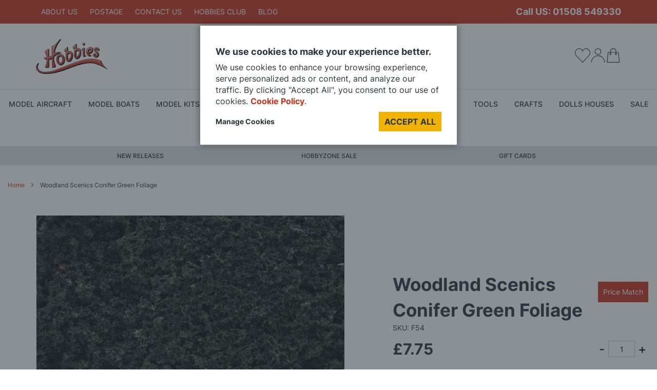

--- FILE ---
content_type: text/html; charset=UTF-8
request_url: https://www.hobbies.co.uk/woodland-scenics-conifer-green-foliage
body_size: 37494
content:
<!doctype html>
<html lang="en">
    <head prefix="og: http://ogp.me/ns# fb: http://ogp.me/ns/fb# product: http://ogp.me/ns/product#"><script>(function(w,i,g){w[g]=w[g]||[];if(typeof w[g].push=='function')w[g].push(i)})
(window,'GTM-W57SC2P','google_tags_first_party');</script><script>(function(w,d,s,l){w[l]=w[l]||[];(function(){w[l].push(arguments);})('set', 'developer_id.dYzg1YT', true);
		w[l].push({'gtm.start':new Date().getTime(),event:'gtm.js'});var f=d.getElementsByTagName(s)[0],
		j=d.createElement(s);j.async=true;j.src='/tmcf/';
		f.parentNode.insertBefore(j,f);
		})(window,document,'script','dataLayer');</script>
        <script>
    var BASE_URL = 'https\u003A\u002F\u002Fwww.hobbies.co.uk\u002F';
    var require = {
        'baseUrl': 'https\u003A\u002F\u002Fwww.hobbies.co.uk\u002Fstatic\u002Fversion1765532586\u002Ffrontend\u002FHobbies\u002Ftheme\u002Fen_GB'
    };</script>        <meta charset="utf-8"/>
<meta name="title" content="Woodland Scenics Conifer Green Foliage"/>
<meta name="description" content="Woodland Scenics Conifer Green foliage is excellent for making trees, vines, weeds, bushes, hedges or any low growth. Simply stretch the sheet of Foliage for a thin, lacy application. Use for any scale"/>
<meta name="keywords" content="Woodland Scenics Conifer Green Foliage"/>
<meta name="robots" content="INDEX,FOLLOW"/>
<meta name="viewport" content="width=device-width, initial-scale=1"/>
<title>Woodland Scenics Conifer Green Foliage | Hobbies</title>
<link  rel="stylesheet" type="text/css"  media="all" href="https://www.hobbies.co.uk/static/version1765532586/frontend/Hobbies/theme/en_GB/mage/calendar.min.css" />
<link  rel="stylesheet" type="text/css"  media="all" href="https://www.hobbies.co.uk/static/version1765532586/frontend/Hobbies/theme/en_GB/css/styles.min.css" />
<link  rel="stylesheet" type="text/css"  media="all" href="https://www.hobbies.co.uk/static/version1765532586/frontend/Hobbies/theme/en_GB/Amasty_Base/vendor/slick/amslick.min.css" />
<link  rel="stylesheet" type="text/css"  media="all" href="https://www.hobbies.co.uk/static/version1765532586/frontend/Hobbies/theme/en_GB/THBaker_Base/css/fancybox.min.css" />
<link  rel="stylesheet" type="text/css"  media="all" href="https://www.hobbies.co.uk/static/version1765532586/frontend/Hobbies/theme/en_GB/Trustpilot_Reviews/css/trustpilot.min.css" />
<link  rel="stylesheet" type="text/css"  media="all" href="https://www.hobbies.co.uk/static/version1765532586/frontend/Hobbies/theme/en_GB/Amasty_BannersLite/css/style.min.css" />
<link  rel="stylesheet" type="text/css"  media="all" href="https://www.hobbies.co.uk/static/version1765532586/frontend/Hobbies/theme/en_GB/Amasty_Promo/css/banner.min.css" />
<link  rel="stylesheet" type="text/css"  media="all" href="https://www.hobbies.co.uk/static/version1765532586/frontend/Hobbies/theme/en_GB/Amasty_ShopbyBase/css/swiper.min.css" />
<link  rel="stylesheet" type="text/css"  media="all" href="https://www.hobbies.co.uk/static/version1765532586/frontend/Hobbies/theme/en_GB/THBaker_Base/vendor/fancybox/fancybox.min.css" />
<link  rel="stylesheet" type="text/css"  media="all" href="https://www.hobbies.co.uk/static/version1765532586/frontend/Hobbies/theme/en_GB/Amasty_Promo/css/source/mkcss/ampromo.min.css" />
<link  rel="stylesheet" type="text/css"  media="print" href="https://www.hobbies.co.uk/static/version1765532586/frontend/Hobbies/theme/en_GB/css/print.min.css" />
<script  type="text/javascript"  src="https://www.hobbies.co.uk/static/version1765532586/frontend/Hobbies/theme/en_GB/requirejs/require.min.js"></script>
<script  type="text/javascript"  src="https://www.hobbies.co.uk/static/version1765532586/frontend/Hobbies/theme/en_GB/requirejs-min-resolver.min.js"></script>
<script  type="text/javascript"  src="https://www.hobbies.co.uk/static/version1765532586/frontend/Hobbies/theme/en_GB/mage/requirejs/mixins.min.js"></script>
<script  type="text/javascript"  src="https://www.hobbies.co.uk/static/version1765532586/frontend/Hobbies/theme/en_GB/requirejs-config.min.js"></script>
<script  type="text/javascript"  src="https://www.hobbies.co.uk/static/version1765532586/frontend/Hobbies/theme/en_GB/Amasty_Faq/js/section/product-url.min.js"></script>
<script  type="text/javascript"  charset="UTF-8" src="//cdn.segmentify.com/2c8d710f-5f2f-41ba-a0fe-518769858312/segmentify.js"></script>
<link rel="preload" as="font" crossorigin="anonymous" href="https://www.hobbies.co.uk/static/version1765532586/frontend/Hobbies/theme/en_GB/fonts/Inter-Regular.woff2" />
<link rel="preload" as="font" crossorigin="anonymous" href="https://www.hobbies.co.uk/static/version1765532586/frontend/Hobbies/theme/en_GB/fonts/Inter-SemiBold.woff2" />
<link  rel="canonical" href="https://www.hobbies.co.uk/woodland-scenics-conifer-green-foliage" />
<link  rel="icon" type="image/x-icon" href="https://www.hobbies.co.uk/media/favicon/default/favicons.png" />
<link  rel="shortcut icon" type="image/x-icon" href="https://www.hobbies.co.uk/media/favicon/default/favicons.png" />
<meta name="p:domain_verify" content="meta" name="p:domain_verify" content="ceb033441142c86d2c45cf38a311f993">
<meta name="msvalidate.01" content="CC9FD463862B0FEC859BCDB616691B3B">                <script>
        window.getWpGA4Cookie = function(name) {
            let match = document.cookie.match(new RegExp(name + '=([^;]+)'));
            if (match) return decodeURIComponent(match[1].replace(/\+/g, ' ')) ;
        };

        window.dataLayer = window.dataLayer || [];
        let allowedCookie = window.getWpGA4Cookie('thbcookies');
        if (allowedCookie) {
            window.dataLayer.push({'event': 'thb_consent_update'});
        }

                var dl4Objects = [{"pageName":"Woodland Scenics Conifer Green Foliage | Hobbies","pageType":"product","ecommerce":{"currency":"GBP","value":7.75,"items":[{"item_name":"Woodland Scenics Conifer Green Foliage","affiliation":"Main Website - Main Website Store - Hobbies","item_id":"F54","price":7.75,"item_brand":"Woodland Scenics","item_category":"Materials","item_category2":"Diorama Scenery","item_list_name":"Materials\/Diorama Scenery","item_list_id":"124","item_stock_status":"In stock"}]},"event":"view_item"}];
        for (var i in dl4Objects) {
            window.dataLayer.push({ecommerce: null});
            window.dataLayer.push(dl4Objects[i]);
        }
                var wpGA4Cookies = ['wp_ga4_user_id','wp_ga4_customerGroup'];
        wpGA4Cookies.map(function(cookieName) {
            var cookieValue = window.getWpGA4Cookie(cookieName);
            if (cookieValue) {
                var dl4Object = {};
                dl4Object[cookieName.replace('wp_ga4_', '')] = cookieValue;
                window.dataLayer.push(dl4Object);
            }
        });
        window.gtag=window.gtag||function(){dataLayer.push(arguments)};
    </script>

        <script type="text/x-magento-init">
        {
            "*": {
                "Magento_PageCache/js/form-key-provider": {}
            }
        }
    </script>



<link rel="manifest" src="/manifest.json" />

<meta property="og:type" content="product" />
<meta property="og:title"
      content="Woodland&#x20;Scenics&#x20;Conifer&#x20;Green&#x20;Foliage" />
<meta property="og:image"
      content="https://www.hobbies.co.uk/media/catalog/product/cache/88eb76960c1404cf1837d5159a098540/c/o/conifer-green-foliage_1.jpg" />
<meta property="og:description"
      content="" />
<meta property="og:url" content="https://www.hobbies.co.uk/woodland-scenics-conifer-green-foliage" />
    <meta property="product:price:amount" content="7.75"/>
    <meta property="product:price:currency"
      content="GBP"/>
    </head>
    <body data-container="body"
          data-mage-init='{"loaderAjax": {}, "loader": { "icon": "https://www.hobbies.co.uk/static/version1765532586/frontend/Hobbies/theme/en_GB/images/loader-2.gif"}}'
        id="html-body" class="catalog-product-view product-woodland-scenics-conifer-green-foliage categorypath-model-railway-terrain-and-landscape-model-railway-foliage category-model-railway-foliage page-layout-1column">
        <noscript><iframe src="https://www.googletagmanager.com/ns.html?id=GTM-W57SC2P"
height="0" width="0" style="display:none;visibility:hidden"></iframe></noscript>

    <script
        src="https://js.squarecdn.com/square-marketplace.js"
        data-min="1"
        data-max="1200.00"
        async></script>




<div id="cookie-status">
    The store will not work correctly in the case when cookies are disabled.</div>
<script type="text&#x2F;javascript">document.querySelector("#cookie-status").style.display = "none";</script>
<script type="text/x-magento-init">
    {
        "*": {
            "cookieStatus": {}
        }
    }
</script>

<script type="text/x-magento-init">
    {
        "*": {
            "mage/cookies": {
                "expires": null,
                "path": "\u002F",
                "domain": ".www.hobbies.co.uk",
                "secure": false,
                "lifetime": "3600"
            }
        }
    }
</script>
    <noscript>
        <div class="message global noscript">
            <div class="content">
                <p>
                    <strong>JavaScript seems to be disabled in your browser.</strong>
                    <span>
                        For the best experience on our site, be sure to turn on Javascript in your browser.                    </span>
                </p>
            </div>
        </div>
    </noscript>

<script>
    window.cookiesConfig = window.cookiesConfig || {};
    window.cookiesConfig.secure = true;
</script><script>    require.config({
        map: {
            '*': {
                wysiwygAdapter: 'mage/adminhtml/wysiwyg/tiny_mce/tinymce4Adapter'
            }
        }
    });</script>    <div role="alertdialog"
         tabindex="-1"
         class="message global cookie"
         id="notice-cookie-block"
         style="display:none">
        <div role="document" class="content" tabindex="0">
            <div class="allow-cookies">
                <h3>We use cookies to make your experience better.</h3>
                <p>
                    <span>
                        We use cookies to enhance your browsing experience, serve personalized ads or content, and analyze our traffic. By clicking &quot;Accept All&quot;, you consent to our use of cookies. <strong><a href="/privacy-policy/">Cookie Policy</a></strong>.                    </span>
                </p>
                <div class="actions">
                    <button id="btn-cookie-allow" class="action allow primary button">
                        <span>Accept All</span>
                    </button>
                    <button id="btn-cookie-manage" class="action manage">
                        <span>Manage Cookies</span>
                    </button>
                </div>
            </div>
            <div class="manage-cookies" style="display: none;">
                <h3>Manage your cookies preferences.</h3>
                <div class="categories">
                    <p>Please select and accept your cookie preferences:</p>
                    <div class="category category-marketing-functional">
                        <div class="cat-title">
                            <label class="switch">
                                <input type="checkbox" checked id="cookie-mark-func" value="1">
                                <span class="slider"></span>

                            </label>
                            <span>Marketing &amp; Functional</span>
                        </div>
                        <p>Hobbies and our advertising partners (including social media platforms like Google, Facebook, and Instagram) use cookies to provide personalised offers. If you don’t accept this tracking, you will still see Hobbies advertisements on other platforms at random.</p>
                        <p>We use functional cookies to analyse how our website is being used. This data helps us to discover errors, provide insights for advertising analysis and affiliate marketing.</p>
                    </div>
                    <div class="category category-required">
                        <div class="cat-title">
                            <label class="switch disabled">
                                <input type="checkbox" checked disabled>
                                <span class="slider"></span>

                            </label>
                            <span>Required</span>
                        </div>
                        <p>We use cookies to enable essential website operations and to ensure certain features work properly, like the option to log in or add a product to your shopping cart. These cookies are always enabled, otherwise, you can&#039;t view the website or shop online.</p>
                    </div>
                </div>
                <div class="actions">
                    <button id="btn-cookie-save" class="action allow primary button">
                        <span>Save</span>
                    </button>
                </div>
            </div>
        </div>
    </div>
    <script type="text&#x2F;javascript">var elem7zXzpvwG = document.querySelector('div#notice-cookie-block');
if (elem7zXzpvwG) {
elem7zXzpvwG.style.display = 'none';
}</script>    <script type="text/x-magento-init">
        {
            "#notice-cookie-block": {
                "thbakerCookieNotices": {
                    "cookieAllowButtonSelector": "#btn-cookie-allow",
                    "cookieName": "thbcookies",
                    "cookieValue": {"1":1},
                    "cookieLifetime": 31536000,
                    "noCookiesUrl": "https\u003A\u002F\u002Fwww.hobbies.co.uk\u002Fcookie\u002Findex\u002FnoCookies\u002F"
                }
            }
        }
    </script>

<div class="page-wrapper"><div class="quick-access">
    <div class="container">
        <div class="row">
            <div class="col-sm-8">
                <ul>
                    <li><a href="https://www.hobbies.co.uk/about-us/">About Us</a></li>
                    <li><a href="https://www.hobbies.co.uk/postage/">Postage</a></li>
                    <li><a href="https://www.hobbies.co.uk/contact-us/">Contact Us</a></li>
                    <li><a href="https://www.hobbies.co.uk/hobbies-club/">Hobbies Club</a></li>
                    <li><a href="https://www.hobbies.co.uk/blog/">Blog</a></li>
                </ul>
            </div>
            <div class="col-sm-4">
                <div class="phone-top"> <a href="tel:01508549330">Call US: 01508 549330</a> </div>
            </div>
        </div>

    </div>
</div>
<header class="header">
    <div class="container clearfix">
        <div class="header-row clearfix">
            <div class="header-logo">
                <span data-action="toggle-nav" class="action nav-toggle"><span>Toggle Nav</span></span>
<a
    class="logo"
    href="https://www.hobbies.co.uk/"
    title=""
    aria-label="store logo">
    <img src="https://www.hobbies.co.uk/media/logo/stores/1/hobbies-logo.png"
         title=""
         alt=""
                            />
</a>
            </div>
            <div class="header-search">
                <div class="block block-search">
    <div class="block block-title"><strong>Search</strong></div>
    <div class="block block-content">
        <form class="form minisearch" id="search_mini_form"
              action="https://www.hobbies.co.uk/catalogsearch/result/" method="get">
            <div class="field search">
                <label class="label" for="search" data-role="minisearch-label">
                    <span>Search</span>
                </label>
                <div class="control">
                    <input id="search"
                                                           data-mage-init='{"quickSearch":{
                                    "formSelector":"#search_mini_form",
                                    "url":"https://www.hobbies.co.uk/search/ajax/suggest/",
                                    "destinationSelector":"#search_autocomplete",
                                    "minSearchLength":"2"}
                               }'
                                                       type="text"
                           name="q"
                           value=""
                           placeholder="Search&#x20;entire&#x20;store&#x20;here..."
                           class="input-text"
                           maxlength="128"
                           role="combobox"
                           aria-haspopup="false"
                           aria-autocomplete="both"
                           autocomplete="off"
                           aria-expanded="false"/>
                    <div id="search_autocomplete" class="search-autocomplete"></div>
                    
                </div>
            </div>
            <div class="actions">
                <button type="submit"
                    title="Search"
                    class="action search"
                    aria-label="Search"
                >
                    <span>Search</span>
                </button>
            </div>
        </form>
    </div>
</div>
            </div>
            <div class="header-right">

                <div class="header-wish-list">
                    <a class="icon-right wishlist-icon" data-testid="wishlist-link" aria-labelledby="wishlist-header-link-title" data-bind="scope: 'wishlist'" href="https://www.hobbies.co.uk/wishlist/">
<svg class="svg-icon">
    <use xmlns="http://www.w3.org/2000/svg"
        xlink:href="https://www.hobbies.co.uk/static/version1765532586/frontend/Hobbies/theme/en_GB/images/symbol-defs.svg#svg-wishlist"> 
    </use>
</svg>
<!-- ko if: wishlist().counter --> 
<span class="header-button__counter" data-bind=" css: { 'header-button__counter--hidden': null } "> <span class="header-button__counter-dot"></span> </span> 
<!-- /ko --> 
</a> 
<script type="text/x-magento-init">
    {
        "*": {
            "Magento_Ui/js/core/app": {
                "components": {
                    "wishlist": {
                        "component": "Magento_Wishlist/js/view/wishlist"
                    }
                }
            }
        }
    }
</script> 
                </div>
                <div class="header-account">
                    <a class="icon-right myaccount-icon" href="https://www.hobbies.co.uk/customer/account/" aria-label="My&#x20;Account">
    <svg class="svg-icon">
    <use xmlns="http://www.w3.org/2000/svg"
        xlink:href="https://www.hobbies.co.uk/static/version1765532586/frontend/Hobbies/theme/en_GB/images/symbol-defs.svg#svg-user"> 
    </use>
</svg>
    
</a>

                </div>
                <div class="header-mincart">
                    <div data-block="minicart" class="minicart-wrapper"> <a class="action showcart" href="https://www.hobbies.co.uk/checkout/cart/"
       data-bind="scope: 'minicart_content'">
    <svg class="svg-icon">
        <use xmlns="http://www.w3.org/2000/svg"
        xlink:href="https://www.hobbies.co.uk/static/version1765532586/frontend/Hobbies/theme/en_GB/images/symbol-defs.svg#svg-bag"> </use>
    </svg>
    <span class="text">
    My Cart    </span> <span class="counter qty empty"
              data-bind="css: { empty: !!getCartParam('summary_count') == false && !isLoading() },
               blockLoader: isLoading"> <span class="counter-number"><!-- ko text: getCartParam('summary_count') --><!-- /ko --></span> <span class="counter-label"> 
    <!-- ko if: getCartParam('summary_count') --> 
    <!-- ko text: getCartParam('summary_count') --><!-- /ko --> 
    <!-- ko i18n: 'items' --><!-- /ko --> 
    <!-- /ko --> 
    </span> </span> </a>
        <div class="block block-minicart"
             data-role="dropdownDialog"
             data-mage-init='{"dropdownDialog":{
                "appendTo":"[data-block=minicart]",
                "triggerTarget":".showcart",
                "timeout": "2000",
                "closeOnMouseLeave": false,
                "closeOnEscape": true,
                "triggerClass":"active",
                "parentClass":"active",
                "buttons":[]}}'>
        <div id="minicart-content-wrapper" data-bind="scope: 'minicart_content'"> 
            <!-- ko template: getTemplate() --><!-- /ko --> 
        </div>
            </div>
        <script>window.checkout = {"shoppingCartUrl":"https:\/\/www.hobbies.co.uk\/checkout\/cart\/","checkoutUrl":"https:\/\/www.hobbies.co.uk\/checkout\/","updateItemQtyUrl":"https:\/\/www.hobbies.co.uk\/checkout\/sidebar\/updateItemQty\/","removeItemUrl":"https:\/\/www.hobbies.co.uk\/checkout\/sidebar\/removeItem\/","imageTemplate":"Magento_Catalog\/product\/image_with_borders","baseUrl":"https:\/\/www.hobbies.co.uk\/","minicartMaxItemsVisible":5,"websiteId":"1","maxItemsToDisplay":10,"storeId":"1","storeGroupId":"1","customerLoginUrl":"https:\/\/www.hobbies.co.uk\/customer\/account\/login\/","isRedirectRequired":false,"autocomplete":"off","captcha":{"user_login":{"isCaseSensitive":false,"imageHeight":50,"imageSrc":"","refreshUrl":"https:\/\/www.hobbies.co.uk\/captcha\/refresh\/","isRequired":false,"timestamp":1769118847}}}</script>    <script type="text/x-magento-init">
    {
        "[data-block='minicart']": {
            "Magento_Ui/js/core/app": {"components":{"minicart_content":{"children":{"subtotal.container":{"children":{"subtotal":{"children":{"subtotal.totals":{"config":{"display_cart_subtotal_incl_tax":1,"display_cart_subtotal_excl_tax":0,"template":"Magento_Tax\/checkout\/minicart\/subtotal\/totals"},"children":{"subtotal.totals.msrp":{"component":"Magento_Msrp\/js\/view\/checkout\/minicart\/subtotal\/totals","config":{"displayArea":"minicart-subtotal-hidden","template":"Magento_Msrp\/checkout\/minicart\/subtotal\/totals"}}},"component":"Magento_Tax\/js\/view\/checkout\/minicart\/subtotal\/totals"}},"component":"uiComponent","config":{"template":"Magento_Checkout\/minicart\/subtotal"}}},"component":"uiComponent","config":{"displayArea":"subtotalContainer"}},"item.renderer":{"component":"Magento_Checkout\/js\/view\/cart-item-renderer","config":{"displayArea":"defaultRenderer","template":"Magento_Checkout\/minicart\/item\/default"},"children":{"item.image":{"component":"Magento_Catalog\/js\/view\/image","config":{"template":"Magento_Catalog\/product\/image","displayArea":"itemImage"}},"checkout.cart.item.price.sidebar":{"component":"uiComponent","config":{"template":"Magento_Checkout\/minicart\/item\/price","displayArea":"priceSidebar"}}}},"extra_info":{"children":[],"component":"uiComponent","config":{"displayArea":"extraInfo"}},"promotion":{"component":"uiComponent","config":{"displayArea":"promotion"},"children":{"applepay":{"component":"uiComponent","config":{"template":"CheckoutCom_Magento2\/checkout\/minicart\/applepaybutton"},"componentDisabled":true}}}},"config":{"itemRenderer":{"default":"defaultRenderer","simple":"defaultRenderer","virtual":"defaultRenderer"},"template":"Magento_Checkout\/minicart\/content"},"component":"Magento_Checkout\/js\/view\/minicart"}},"types":[]}        },
        "*": {
            "Magento_Ui/js/block-loader": "https\u003A\u002F\u002Fwww.hobbies.co.uk\u002Fstatic\u002Fversion1765532586\u002Ffrontend\u002FHobbies\u002Ftheme\u002Fen_GB\u002Fimages\u002Floader\u002D1.gif"
        }
    }
    </script> 
</div>
                </div>

            </div>
        </div>
    </div>
    <!-- Nav-->
    <nav id="nav" class="nav">
<ul class="nav-primary">
<li class="dropdown model-aircraft" data-nav="Model Aircraft">
    <a href="/model-aircraft">Model Aircraft</a>
    <ul class="dropdown-menu">
        <li class="container">
            <div class="row">
                <ul class="col1 col-sep col-group">
                    <li class="heading" data-title="Main Collections"><strong>Main Collections</strong></li>
                    <li><a href="/model-aircraft/balsa-model-kits">Balsa Model Aircraft</a></li>
                    <li><a href="/model-aircraft/plastic-model-kits">Plastic Model Aircraft</a></li>
                    <li><a href="/model-aircraft/radio-control-aircraft">Radio Controlled Model Aircraft</a></li>
                    <li><a href="/model-aircraft/model-helicopters">Helicopters</a></li>
                    <li><a href="/model-aircraft/kites">Kites</a></li>
                    <li class="menu-space"><a href="/model-aircraft?product_list_order=new">New In</a></li>
                    <!-- <li><a href="">Special Editions</a></li> -->
                    <li class="menu-space"><a href="/sale/model-aircraft-sale">Sale</a></li>
                </ul>
                <ul class="col2 col-sep col-group">
                    <li class="heading" data-title="Aircraft Kits By Brand"><strong>Aircraft Kits By Brand</strong></li>
                    <li>
                        <ul>
                            <li><a href="/brands/academy_models">Academy Models</a></li>
                            <li><a href="/brands/afv_club">AFV Club</a></li>
                            <li><a href="/brands/airfix">Airfix</a></li>
                            <li><a href="/brands/arrows_hobby">Arrows Hobby</a></li>
                            <li><a href="/brands/dpr_models">DPR Models</a></li>
                            <li><a href="/brands/eduard">Eduard</a></li>
                            <li><a href="/brands/guillows">Guillows</a></li>
                            <li><a href="/brands/henson_s_flying_machines">Henson Flying Machines</a></li>
                            <li><a href="/brands/hk_models">HK Models</a></li>
                            <li><a href="/brands/italeri">Italeri</a></li>
                        </ul>
                        <ul>
                            <li><a href="/brands/j_perkins">J Perkins</a></li>
                            <li><a href="/brands/keil_kraft">Keil Kraft</a></li>
                            <li><a href="/brands/pm_models">PM Models</a></li>
                            <li><a href="/brands/revell">Revell</a></li>
                            <li><a href="/brands/roden">Roden</a></li>
                            <li><a href="/brands/takom">Takom</a></li>
                            <li><a href="/brands/tamiya">Tamiya</a></li>
                            <li><a href="/brands/top_rc">TOP RC</a></li>
                            <li><a href="/brands/trumpeter">Trumpeter</a></li>
                        </ul>
                    </li>
                </ul>
                <ul class="col1 col-sep col-group">
                    <li class="heading" data-title="Accessories / Materials"><strong>Accessories / Materials</strong></li>
                    <li><a href="/materials/glues-and-fillers">Adhesives</a></li>
                    <li><a href="/materials/wood/filter/material_balsa">Balsa Wood</a></li>
                    <li><a href="/materials/flags-and-decals">Decals</a></li>
                    <li><a href="/model-aircraft/aircraft-dope">Dope</a></li>
                    <li><a href="/materials/glues-and-fillers">Fillers</a></li>
                    <li><a href="/paints">Paints</a></li>
                    <li><a href="/materials/wood/filter/material_plywood">Plywood</a></li>
                    <li><a href="/model-aircraft/aircraft-propellers">Propellers</a></li>
                    <li><a href="/model-aircraft/aircraft-roundels">Roundels</a></li>
                    <li><a href="/materials/wheels-and-fixings">Wheels</a></li>
                </ul>
                <ul class="col1 col-sep col-group">
                    <li class="heading" data-title="Price"><strong>Price</strong></li>
                    <li><a href="/model-aircraft?price=0-25">£0 - £25</a></li>
                    <li><a href="/model-aircraft?price=25.01-50">£25 - £50</a></li>
                    <li><a href="/model-aircraft?price=50.01-75">£50 - £75</a></li>
                    <li><a href="/model-aircraft?price=75.01-100">£75 - £100</a></li>
                    <li><a href="/model-aircraft?price=100.01-10000">£100+</a></li>
                </ul>
                <ul class="col1 col-sep col-group">
                    <li class="heading" data-title="Scale"><strong>Scale</strong></li>
                    <li><a href="/model-aircraft/1-16-model-aircrafts-kits">1 : 16</a></li>
                    <li><a href="/model-aircraft/1-24-model-aircrafts-kits">1 : 24</a></li>
                    <li><a href="/model-aircraft/1-32-model-aircrafts-kits">1 : 32</a></li>
                    <li><a href="/model-aircraft/1-48-model-aircrafts-kits">1 : 48</a></li>
                    <li><a href="/model-aircraft/1-72-model-aircrafts-kits">1 : 72</a></li>
                    <li><a href="/model-aircraft/1-144-model-aircrafts-kits">1 : 144</a></li>
                </ul>
            </div>
        </li>
    </ul>
</li>
<li class="dropdown model-boats" data-nav="Model Boats">
    <a href="/model-boats">Model Boats</a>
    <ul class="dropdown-menu">
        <li class="container">
            <div class="row">
                <ul class="col1 col-sep col-group">
                    <li class="heading" data-title="Main Collections"><strong>Main Collections</strong></li>
                    <li><a href="/model-boats/model-boat-display-kits">Model Boat Display Kits</a></li>
                    <li><a href="/model-boats/wooden-model-boats">Wooden Model Boats</a></li>
                    <li><a href="/model-boats/plastic-model-boats">Plastic Model Boats</a></li>
                    <li><a href="/model-boats/radio-control-model-boats">Radio Controlled Model Boats</a></li>
                    <li><a href="/model-boats/british-galleon-boats">British Galleon Boats</a></li>
                    <li class="menu-space"><a href="/model-boats?product_list_order=new">New In</a></li>
                    <!-- <li><a href="">Special Editions</a></li> -->
                    <li class="menu-space"><a href="/sale/model-boat-sale">Sale</a></li>
                </ul>
                <ul class="col2 col-sep col-group">
                    <li class="heading" data-title="Boat Kits By Brand"><strong>Boat Kits By Brand</strong></li>
                    <li>
                        <ul>
                            <li><a href="/brands/admiralty">Admiltary</a></li>
                            <li><a href="/brands/aeronaut">Aeronaut</a></li>
                            <li><a href="/brands/airfix">Airfix</a></li>
                            <li><a href="/brands/amati">Amati</a></li>
                            <li><a href="/brands/artesania_latina">Artesania Latina</a></li>
                            <li><a href="/brands/billing_boats">Billing Boats</a></li>
                            <li><a href="/brands/caldercraft">Caldercraft</a></li>
                            <li><a href="/brands/dumas_model_boats">Dumas</a></li>
                            <li><a href="/brands/graupner">Graupner</a></li>
                            <li><a href="/brands/italeri">Italeri</a></li>
                            <li><a href="/brands/j_perkins">J Perkins</a></li>
                        </ul>
                        <ul>
                            <li><a href="/brands/krick">Krick</a></li>
                            <li><a href="/brands/mantua_models">Mantua</a></li>
                            <li><a href="/brands/occre_model_kits">OcCre</a></li>
                            <li><a href="/brands/revell">Revell</a></li>
                            <li><a href="/brands/slec">Slec</a></li>
                            <li><a href="/brands/suyata">Suyata</a></li>
                            <li><a href="/brands/tamiya">Tamiya</a></li>
                            <li><a href="/brands/tasma">Tasma</a></li>
                            <li><a href="/brands/trumpeter">Trumpeter</a></li>
                            <li><a href="/brands/victory_models">Victory Models</a></li>
                        </ul>
                    </li>
                </ul>
                <ul class="col2 col-sep col-group">
                    <li class="heading" data-title="Accessories / Materials"><strong>Accessories / Materials</strong></li>
                    <li>
                        <ul>
                            <li><a href="/materials/glues-and-fillers">Adhesives</a></li>
                            <li><a href="/model-boats/model-boat-fittings/model-boat-anchor-and-chains">Anchors & Chains</a></li>
                            <li><a href="/model-boats/radio-control-equipment/model-boat-batteries">Batteries</a></li>
                            <li><a href="/model-boats/model-boat-fittings">Boat Fittings</a></li>
                            <li><a href="/model-boats/running-gear/model-boat-motors">Boat Motors</a></li>
                            <li><a href="/model-boats/running-gear/model-boat-bow-thrusters">Bow Thrusters</a></li>
                            <li><a href="/model-boats/radio-control-equipment/model-boat-chargers">Charging</a></li>
                            <li><a href="/model-boats/model-boat-flags-and-decals">Decals</a></li>
                            <li><a href="/model-boats/model-boat-flags-and-decals">Flags</a></li>
                            <li><a href="/model-boats/model-boat-fittings/model-boat-handrail-and-stanchions">Handrails & Stanchions</a></li>
                        </ul>
                        <ul>
                            <li><a href="/paints">Paints</a></li>
                            <li><a href="/materials/wood/boat-planking">Planking</a></li>
                            <li><a href="/model-boats/plans-and-books">Plans & Books</a></li>
                            <li><a href="/model-boats/running-gear/model-boat-propellers">Propellers</a></li>
                            <li><a href="/model-boats/radio-control-equipment">Radio Control Equipment</a></li>
                            <li><a href="/model-boats/model-boat-fittings/model-boat-rigging">Rigging</a></li>
                            <li><a href="/model-boats/running-gear/model-boat-rudders">Rudders</a></li>
                            <li><a href="/model-boats/tools-and-sundries">Tools</a></li>
                            <li><a href="/model-boats/model-boat-fittings/model-boat-yacht-fittings">Yacht Fittings</a></li>
                        </ul>
                    </li>
                </ul>
                <ul class="col1 col-sep col-group">
                    <li class="heading" data-title="Price"><strong>Price</strong></li>
                    <li><a href="/model-boats?price=0-25">£0 - £25</a></li>
                    <li><a href="/model-boats?price=25.01-50">£25 - £50</a></li>
                    <li><a href="/model-boats?price=50.01-75">£50 - £75</a></li>
                    <li><a href="/model-boats?price=75.01-100">£75 - £100</a></li>
                    <li><a href="/model-boats?price=100.01-10000">£100+</a></li>
                </ul>
                <ul class="col1 col-sep col-group">
                    <li class="heading" data-title="Scale"><strong>Scale</strong></li>
                    <li><a href="/model-boats/1-25-scale-model-boats">1 : 25</a></li>
                    <li><a href="/model-boats/filter/scale-1_35">1 : 35</a></li>
                    <li><a href="/model-boats/1-50-scale-model-boats">1 : 50</a></li>
                    <li><a href="/model-boats/filter/scale-1_60">1 : 60</a></li>
                    <li><a href="/model-boats/filter/scale-1_64">1 : 64</a></li>
                    <li><a href="/model-boats/1-72-scale-model-boats">1 : 72</a></li>
                    <li><a href="/model-boats/filter/scale-1_75">1 : 75</a></li>
                    <li><a href="/model-boats/1-90-scale-model-boats">1 : 90</a></li>
                    <li><a href="/model-boats/1-142-scale-model-boats">1 : 142</a></li>
                    <li><a href="/model-boats/1-200-scale-model-boats">1 : 200</a></li>
                    <li><a href="/model-boats/1-350-model-ships">1 : 350</a></li>
                </ul>
            </div>
        </li>
    </ul>
</li>
<li class="dropdown model-kits" data-nav="Model Kits">
    <a href="/model-kits">Model Kits</a>
    <ul class="dropdown-menu">
        <li class="container">
            <div class="row">
                <ul class="col1 col-sep col-group">
                    <li class="heading" data-title="Main Collections"><strong>Main Collections</strong></li>
                    <li><a href="/model-kits/vehicle-plastic-kits/model-car-kits">Model Car Kits</a></li>
                    <li><a href="/model-kits/vehicle-plastic-kits/model-military-kits">Model Military Kits</a></li>
                    <li><a href="/model-kits/vehicle-plastic-kits/model-motorcycle-kits">Model Motorcycle Kits</a></li>
                    <li><a href="/model-kits/vehicle-plastic-kits/model-tank-kits">Model Tank Kits</a></li>
                    <li><a href="/model-kits/trains-and-trams/model-train-kits">Model Train Kits</a></li>
                    <li><a href="/model-kits/trains-and-trams/model-tram-kits">Model Tram Kits</a></li>
                    <li><a href="/model-kits/vehicle-plastic-kits/model-truck-kits">Model Truck Kits</a></li>
                    <li class="menu-space"><a href="/model-kits/radio-controlled-vehicles">Radio Controlled Vehicles</a></li>
                    <li class="menu-space"><a href="/model-kits/architectural-model-kits">Model Architectural Kits</a></li>
                    <li><a href="/model-kits/model-building-kits">Model Building Kits</a></li>
                    <li><a href="/model-kits/cobi-model-kits">Cobi Model Kits</a></li>
                    <li><a href="/model-kits/die-cast">Die Cast Models</a></li>
                    <li class="menu-space"><a href="/model-kits?product_list_order=new">New In</a></li>
                    <!-- <li><a href="">Special Editions</a></li> -->
                    <li class="menu-space"><a href="/sale/model-kits-sale">Sale</a></li>
                </ul>
                <ul class="col2 col-sep col-group">
                    <li class="heading" data-title="Model Kits By Brand"><strong>Model Kits By Brand</strong></li>
                    <li>
                        <ul>
                            <li><a href="/brands/aedes_ars">Aedes Ars</a></li>
                            <li><a href="/brands/airfix">Airfix</a></li>
                            <li><a href="/brands/cada">CaDa</a></li>
                            <li><a href="/brands/cobi">Cobi</a></li>
                            <li><a href="/brands/italeri">Italeri</a></li>
                            <li><a href="/brands/matchitecture">Matchitecture</a></li>
                            <li><a href="/brands/metal_earth">Metal Earth</a></li>
                            <li><a href="/brands/occre_model_kits">OcCre</a></li>
                            <li><a href="/brands/pathfinders">Pathfinders</a></li>
                        </ul>
                        <ul>
                            <li><a href="/brands/revell">Revell</a></li>
                            <li><a href="/brands/Rokr">Rokr</a></li>
                            <li><a href="/brands/rolife">Rolife</a></li>
                            <li><a href="/brands/takom">Takom</a></li>
                            <li><a href="/brands/timberkits">Timberkits</a></li>
                            <li><a href="/brands/trumpeter">Trumpeter</a></li>
                            <li><a href="/brands/ugears">U Gears</a></li>
                            <li><a href="/brands/u_bild">U-Bild</a></li>
                            <li><a href="/brands/wood_trick">Woodtrick</a></li>
                        </ul>
                    </li>
                </ul>
                <ul class="col1 col-sep col-group">
                    <li class="heading" data-title="Model Kits By Theme"><strong>Model Kits By Theme</strong></li>
                    <li><a href="/model-kits/film-tv-kits/batman">Batman</a></li>
                    <li><a href="/model-kits/film-tv-kits/doctor-who">Doctor Who</a></li>
                    <li><a href="/model-kits/film-tv-kits/game-of-thrones">Game Of Thrones</a></li>
                    <li><a href="/model-kits/film-tv-kits/harry-potter">Harry Potter</a></li>
                    <li><a href="/model-kits/film-tv-kits/james-bond">James Bond</a></li>
                    <li><a href="/model-kits/film-tv-kits/star-trek">Star Trek</a></li>
                    <li><a href="/model-kits/film-tv-kits/star-wars">Star Wars</a></li>
                    <li><a href="/model-kits/film-tv-kits/top-gun">Top Gun</a></li>
                </ul>
                <ul class="col1 col-sep col-group">
                    <li class="heading" data-title="Model Kits By Material"><strong>Model Kits By Material</strong></li>
                    <li><a href="/model-kits/matchstick-kits">Match Stick Model Kits</a></li>
                    <li><a href="/model-kits/metal-model-kits">Metal Model Kits</a></li>
                    <li><a href="/model-kits/wooden-construction-kits">Wooden Model Kits</a></li>
                </ul>
                <ul class="col1 col-sep col-group">
                    <li class="heading" data-title="Price"><strong>Price</strong></li>
                    <li><a href="/model-kits?price=0-25">£0 - £25</a></li>
                    <li><a href="/model-kits?price=25.01-50">£25 - £50</a></li>
                    <li><a href="/model-kits?price=50.01-75">£50 - £75</a></li>
                    <li><a href="/model-kits?price=75.01-100">£75 - £100</a></li>
                    <li><a href="/model-kits?price=100.01-10000">£100+</a></li>
                </ul>
                <ul class="col1 col-sep col-group">
                    <li class="heading" data-title="Scale"><strong>Scale</strong></li>
                    <li><a href="/model-kits/filter/scale-1_12">1 : 12</a></li>
                    <li><a href="/model-kits/filter/scale-1_16">1 : 16</a></li>
                    <li><a href="/model-kits/filter/scale-1_24">1 : 24</a></li>
                    <li><a href="/model-kits/filter/scale-1_35">1 : 35</a></li>
                    <li><a href="/model-kits/filter/scale-1_72">1 : 72</a></li>
                </ul>
            </div>
        </li>
    </ul>
</li>
<li class="dropdown model-boats" data-nav="Die Cast Models">
    <a href="/die-cast-models">Die Cast Models</a>
    <ul class="dropdown-menu">
        <li class="container">
            <div class="row">
                <ul class="col1 col-sep col-group">
                    <li class="heading" data-title="Main Collections"><strong>Main Collections</strong></li>
                    <li><a href="/die-cast-models/die-cast-aircraft">Aircraft</a></li>
                    <li><a href="/die-cast-models/die-cast-boats">Boats</a></li>
                    <li><a href="/die-cast-models/die-cast-buses">Buses and Trams</a></li>
                    <li><a href="/die-cast-models/die-cast-caravans-and-campervans">Caravans and Campervans</a></li>
                    <li><a href="/die-cast-models/die-cast-cars">Cars</a></li>
                    <li><a href="/die-cast-models/die-cast-construction-vehicles">Construction Vehicles</a></li>
                    <li><a href="/die-cast-models/die-cast-farm-vehicles">Farm Vehicles</a></li>
                    <li><a href="/die-cast-models/die-cast-motorcycles">Motorcycles</a></li>
                    <li><a href="/die-cast-models/die-cast-trucks-and-vans">Trucks and Vans</a></li>
                    <li class="menu-space"><a href="/die-cast-models?product_list_order=new">New In</a></li>
                </ul>
                <ul class="col1 col-sep col-group">
                    <li class="heading" data-title="Die Cast Models By Brand"><strong>Die Cast Models By Brand</strong></li>
                    <li>
                        <ul>
                            <li><a href="/brands/Corgi">Corgi</a></li>
                            <li><a href="/brands/Greenlight">Greenlight</a></li>
                            <li><a href="/brands/Mini-GT">Mini GT</a></li>
                            <li><a href="/brands/Oxford-Diecast">Oxford Diecast</a></li>
                        </ul>
                    </li>
                </ul>
                <ul class="col2 col-sep col-group">
                    <li class="heading" data-title="Die Cast Models By Theme"><strong>Die Cast Models By Theme</strong></li>
                    <li>
                        <ul>
                            <li><a href="/die-cast-models/filter/product_theme-celebrations">Celebrations</a></li>
                            <li><a href="/die-cast-models/filter/product_theme-christine">Christine</a></li>
                            <li><a href="/die-cast-models/filter/product_theme-creed">Creed</a></li>
                            <li><a href="die-cast-models/filter/product_theme-emergency_services">Emergency Services</a></li>
                            <li><a href="/die-cast-models/filter/product_theme-gone_in_60_seconds">Gone in 60 Seconds</a></li>
                            <li><a href="/die-cast-models/filter/product_theme-james_bond_1">James Bond</a></li>
                            <li><a href="/die-cast-models/filter/product_theme-john_wick">John Wick</a></li>
                            <li><a href="/die-cast-models/filter/product_theme-starsky_and_hutch">Starsky & Hutch</a></li>
                            <li><a href="/die-cast-models/filter/product_theme-terminator">Terminator</a></li>
                            <li><a href="/die-cast-models/filter/product_theme-the_a_team">The A Team</a></li>
                            <li><a href="/die-cast-models/filter/product_theme-the_beatles">The Beatles</a></li>
                            <li><a href="/die-cast-models/filter/product_theme-the_godfather">The Godfather</a></li>
                            <li><a href="/die-cast-models/filter/product_theme-thelma_louise">Thelma & Louise</a></li>
                        </ul>
                    </li>
                </ul>
                <ul class="col1 col-sep col-group">
                    <li class="heading" data-title="Price"><strong>Price</strong></li>
                    <li><a href="/die-cast-models?price=0-25">£0 - £25</a></li>
                    <li><a href="/die-cast-models?price=25.01-50">£25 - £50</a></li>
                    <li><a href="/die-cast-models?price=50.01-75">£50 - £75</a></li>
                    <li><a href="/die-cast-models?price=75.01-100">£75 - £100</a></li>
                    <li><a href="/die-cast-models?price=100.01-10000">£100+</a></li>
                </ul>
                <ul class="col1 col-sep col-group">
                    <li class="heading" data-title="Scale"><strong>Scale</strong></li>
                    <li><a href="/die-cast-models/filter/scale-1_12">1 : 12</a></li>
                    <li><a href="/die-cast-models/filter/scale-1_18">1 : 18</a></li>
                    <li><a href="/die-cast-models/filter/scale-1_36">1 : 36</a></li>
                    <li><a href="/die-cast-models/filter/scale-1_43">1 : 43</a></li>
                    <li><a href="/die-cast-models/filter/scale-1_48">1 : 48</a></li>
                    <li><a href="/die-cast-models/filter/scale-1_64">1 : 64</a></li>
                    <li><a href="/die-cast-models/filter/scale-1_72">1 : 72</a></li>
                    <li><a href="/die-cast-models/filter/scale-1_76">1 : 76</a></li>
                </ul>
            </div>
        </li>
    </ul>
</li>
<li class="dropdown paints old-nav-drop" data-nav="Paints">
    <a href="/paints">Paints</a>
    <ul class="dropdown-menu">
        <li class="container">
            <div class="row">
                <ul class="col1 col-sep">
                    <li><a href="/paints/vallejo-model-colour">Vallejo Model Color</a></li>
                    <li><a href="/paints/vallejo-model-air">Vallejo Model Air</a></li>
                    <li><a href="/paints/humbrol-acrylic-dropper-bottles">Humbrol Acrylic</a></li>
                    <li><a href="/paints/tamiya-spray-paints">Tamiya Spray Paints</a></li>
                    <li><a href="/paints/tamiya-acrylic">Tamiya Acrylic</a></li>
                    <li><a href="/paints/admiralty-paints">Admiralty Paints</a></li>
                    <li><a href="/paints/occre-ocolors">Occre OColors</a></li>
                    <li><a href="/paints/revell-enamel">Revell Enamel</a></li>
                    <li><a href="/paints/weathering-effects">Weathering Effects</a></li>
                    <li><a href="/paints/wood-stains">Wood Stain</a></li>
                    <li><a href="/paints/varnishes">Varnishes</a></li>
                    <li><a href="/paints/accessories-and-tools">Accessories and Tools</a></li>
                </ul>
            </div>
        </li>
    </ul>
</li>
<li class="dropdown model-boats" data-nav="Model Railway">
    <a href="/model-railway">Model Railway</a>
    <ul class="dropdown-menu">
        <li class="container">
            <div class="row">
                <ul class="col1 col-sep col-group">
                    <li class="heading" data-title="Main Collections"><strong>Main Collections</strong></li>
                    <li><a href="/model-railway/model-train-sets">Train Sets</a></li>
                    <li><a href="/model-railway/model-locomotives">Locomotives</a></li>
                    <li><a href="/model-railway/coaches-and-wagons">Coaches & Wagons</a></li>
                    <li><a href="/model-railway/track">Track</a></li>
                    <li><a href="/model-railway/terrain-and-landscape">Scenery</a></li>
<li><a href="/model-railway/model-railway-die-cast-models">Die Cast Models</a></li>
                    <li><a href="/model-railway/buildings-and-figures">Buildings & Figures</a></li>
                    <li><a href="/model-railway/power-and-controllers">Power & Controllers</a></li>
                    <li class="menu-space"><a href="/model-railway?product_list_order=new">New In</a></li>
                    <!-- <li><a href="">Special Editions</a></li> -->
                    <li class="menu-space"><a href="/sale/model-railway-sale">Sale</a></li>
                </ul>
                <ul class="col1 col-sep col-group">
                    <li class="heading" data-title="Railway Kits By Brand"><strong>Railway Kits By Brand</strong></li>
                    <li>
                        <ul>
                            <li><a href="/brands/all_game_terrain">All Game Terrain</a></li>
                            <li><a href="/brands/branchline">Branchline</a></li>
                            <li><a href="/brands/dapol_kits">Dapol Kits</a></li>
                            <li><a href="/brands/expo">Expo</a></li>
                            <li><a href="/brands/gaugemaster">Gaugemaster</a></li>
                            <li><a href="/brand/hornby">Hornby</a></li>
                            <li><a href="/brands/natural_scenics">Natural Scenics</a></li>
                            <li><a href="/brands/peco">Peco</a></li>
                            <li><a href="/brands/train_tech">Train Tech</a></li>
                            <li><a href="/brands/woodland_scenics">Woodland Scenics</a></li>
                        </ul>
                    </li>
                </ul>
                <ul class="col2 col-sep col-group">
                    <li class="heading" data-title="Accessories / Materials"><strong>Accessories / Materials</strong></li>
                    <li>
                        <ul>
                            <li><a href="/model-railway/model-railway-books">Books</a></li>
                            <li><a href="/model-railway/terrain-and-landscape/model-railway-back-scene">Back Scene</a></li>
                            <li><a href="/model-railway/model-railway-ballast">Ballast</a></li>
                            <li><a href="/model-railway/track/model-railway-bridges">Bridges</a></li>
                            <li><a href="/model-railway/buildings-and-figures">Buildings</a></li>
                            <li><a href="/model-railway/terrain-and-landscape/model-railway-bushes">Bushes</a></li>
                            <li><a href="/model-railway/power-and-controllers/model-railway-coupling-linkages">Coupling & Linkages</a></li>
                            <li><a href="/model-railway/power-and-controllers/model-railway-decoders">Decoders</a></li>
                            <li><a href="/model-railway/buildings-and-figures">Figures</a></li>
                            <li><a href="/model-railway/terrain-and-landscape/model-railway-foliage">Foliage</a></li>
                            <li><a href="/model-railway/power-and-controllers/model-railway-hardware">Hardware Accessories</a></li>
                        </ul>
                        <ul>
                            <li><a href="/model-railway/terrain-and-landscape/model-railway-lichen">Lichen</a></li>
                            <li><a href="/model-railway/power-and-controllers/model-railway-lighting">Lighting</a></li>
                            <li><a href="/model-railway/track/model-railway-platforms">Platforms</a></li>
                            <li><a href="/model-railway/power-and-controllers/model-railway-point-motors">Point Motors</a></li>
                            <li><a href="/model-railway/terrain-and-landscape/model-railway-scatter-effects">Scatter Effects</a></li>
                            <li><a href="/model-railway/power-and-controllers/model-railway-signals">Signals</a></li>
                            <li><a href="/model-railway/power-and-controllers/model-railway-switches">Switches</a></li>
                            <li><a href="/model-railway/terrain-and-landscape/model-railway-terrain">Terrain</a></li>
                            <li><a href="/model-railway/terrain-and-landscape/model-railway-trees">Trees</a></li>
                            <li><a href="/model-railway/track/model-railway-wall-tunnels">Walls & Tunnels</a></li>
                            <li><a href="/model-railway/power">Wire</a></li>
                        </ul>
                    </li>
                </ul>
                <ul class="col1 col-sep col-group">
                    <li class="heading" data-title="Price"><strong>Price</strong></li>
                    <li><a href="/model-railway?price=0-25">£0 - £25</a></li>
                    <li><a href="/model-railway?price=25.01-50">£25 - £50</a></li>
                    <li><a href="/model-railway?price=50.01-75">£50 - £75</a></li>
                    <li><a href="/model-railway?price=75.01-100">£75 - £100</a></li>
                    <li><a href="/model-railway?price=100.01-10000">£100+</a></li>
                </ul>
            </div>
        </li>
    </ul>
</li>


<li class="dropdown materials old-nav-drop" data-nav="Materials">
    <a href="/materials">Materials</a>
    <ul class="dropdown-menu">
        <li class="container">
            <div class="row">
                <ul class="col1 col-sep">
                    <li><a href="/materials/wood">Wood</a></li>
                    <li><a href="/materials/wheels-and-fixings">Wheels &amp; Fixings</a></li>
                    <li><a href="/materials/metals">Metals</a></li>
                    <li><a href="/materials/plastics">Plastics</a></li>
                    <li><a href="/materials/glues-and-fillers">Glues &amp; Fillers</a></li>
                    <li><a href="/materials/scenic-materials">Diorama Scenery</a></li>
                    <li><a href="/materials/finishing-products">Finishing Products</a></li>
                    <li><a href="/materials/flags-and-decals">Flags &amp; Decals</a></li>
                    <li><a href="/materials/fixings-and-hinges">Fixings &amp; Hinges</a></li>
                    <li><a href="/materials/clocks-and-musical-movements">Clocks &amp; Musical Movements</a></li>
                    <li><a href="/materials/electrical">Electrical</a></li>
                    <li><a href="/materials/display-cases">Display Cases</a></li>
                    <li><a href="/materials/miscellaneous">Miscellaneous</a></li>
                </ul>
            </div>
        </li>
    </ul>
</li>
<li class="dropdown tools old-nav-drop" data-nav="Tools">
    <a href="/tools">Tools</a>
    <ul class="dropdown-menu">
        <li class="container">
            <div class="row">
                <ul class="col1 col-sep">
                    <li><a href="/tools/power-tools">Power Tools</a></li>
                    <li><a href="/tools/hand-tools">Hand Tools</a></li>
                    <li><a href="/tools/workshop-organisers">Workshop Organisers</a></li>
                    <li><a href="/tools/lighting-and-magnification">Lighting &amp; Magnification</a></li>
                    <li><a href="/tools/airbrushing">Airbrushing</a></li>
                    <li><a href="/tools/workwear-and-braces">Workwear &amp; Braces</a></li>
                </ul>
            </div>
        </li>
    </ul>
</li>
<li class="dropdown crafts old-nav-drop" data-nav="Crafts">
    <a href="/crafts">Crafts</a>
    <ul class="dropdown-menu">
        <li class="container">
            <div class="row">
                <ul class="col1 col-sep">
                    <li><a href="/crafts/cake-decorating">Cake Craft &amp; Decorating</a></li>
                    <li><a href="/crafts/jigsaw-puzzles">Jigsaw Puzzles &amp; Board Games</a></li>
                    <li><a href="/crafts/art-kits">Art Kits</a></li>
                    <li><a href="/crafts/mosaic-kits">Mosaic Kits</a></li>
                    <li><a href="/crafts/diy-miniature-dolls-house-kits">DIY Miniature Dolls House Kits</a></li>
                   <li><a href="/crafts/diamond-painting-kits">Diamond Painting Kits</a></li>
                    <li><a href="/crafts/needlecraft-kits">Needlecraft Kits</a></li>
                    <li><a href="/crafts/model-garage-accessories">Model Garage Accessories</a></li>
                    <li><a href="/crafts/pyrography">Pyrography</a></li>
                    <li><a href="/crafts/wood-carving-whittling">Whittling</a></li>
                    <li><a href="/crafts/wood-turning">Wood Turning</a></li>
                    <li><a href="/crafts/scroll-sawing">Scroll Sawing</a></li>
                    <li><a href="/crafts/books-and-dvds">Books &amp; DVDs</a></li>
                    <li><a href="/crafts/pen-turning">Pen Turning</a></li>
                </ul>
            </div>
        </li>
    </ul>
</li>
<li class="dropdown dolls-houses" data-nav="Dolls Houses">
    <a href="/dolls-houses">Dolls Houses</a>
    <ul class="dropdown-menu">
        <li class="container">
            <div class="row">
                <ul class="col1 col-sep col-group">
                    <li class="heading" data-title="Main Collections"><strong>Main Collections</strong></li>
                    <li><a href="/dolls-houses/dolls-houses-and-basements">Dolls Houses</a></li>
                    <li><a href="/dolls-houses/doll-house-basements">Dolls Basements</a></li>
                    <li><a href="/dolls-houses/doll-house-greenhouse-and-conservatories">Green House & Conservatories</a></li>
                    <li class="menu-space"><a href="/dolls-houses?product_list_order=new">New In</a></li>
                    <!-- <li><a href="">Special Editions</a></li> -->
                    <li class="menu-space"><a href="/sale/dolls-house-sale">Sale</a></li>
                </ul>
                <ul class="col1 col-sep col-group">
                    <li class="heading" data-title="Dolls Houses By Brand"><strong>Dolls Houses By Brand</strong></li>
                    <li><a href="/dolls-houses/filter/brand_deluxe-materials">Deluxe Materials</a></li>
                    <li><a href="/brands/dolls_house_emporium">Dolls House Emporium</a></li>
                    <li><a href="/brands/javis">Javis</a></li>
                    <li><a href="/brands/shepherd-miniatures">Shephards Minatures</a></li>
                    <li><a href="/brands/streets-ahead">Streets Ahead</a></li>
                    <li><a href="/brands/rolife">Rolife</a></li>
                </ul>
                <ul class="col1 col-sep col-group" >
                    <li data-title="Accessories / Materials" class="heading"><strong>Accessories / Materials</strong></li>
                    <li><a href="/dolls-houses/accessories">Accessories</a></li>
                    <li><a href="/dolls-houses/building-materials">Building Materials</a></li>
                    <li><a href="/dolls-houses/carpets">Carpets</a></li>
                    <li><a href="/dolls-houses/decorating-and-building-materials">Decorating & Building Materials</a></li>
                    <li><a href="/dolls-houses/doors">Doors</a></li>
                    <li><a href="/dolls-houses/dolls-house-flooring">Flooring</a></li>
                    <li><a href="/dolls-houses/furniture">Furniture</a></li>
                    <li><a href="/dolls-houses/lighting">Lighting</a></li>
                    <li><a href="/dolls-houses/plans-and-books">Plans & Books</a></li>
                    <li><a href="/dolls-houses/windows">Windows</a></li>
                </ul>
                <ul class="col2 col-sep col-group">
                    <li class="heading" data-title="Shop By Room"><strong>Shop By Room</strong></li>
                    <li>
                        <ul>
                            <li><a href="/dolls-houses/12th-scale-streets-ahead/by-room/arts-and-crafts">Arts & Crafts</a></li>
                            <li><a href="/dolls-houses/12th-scale-streets-ahead/by-room/bathroom">Bathroom</a></li>
                            <li><a href="/dolls-houses/12th-scale-streets-ahead/by-room/bedroom">Bedroom</a></li>
                            <li><a href="/dolls-houses/12th-scale-streets-ahead/by-room/christmas">Christmas</a></li>
                            <li><a href="/dolls-houses/12th-scale-streets-ahead/by-room/dining-room">Dining Room</a></li>
                            <li><a href="/dolls-houses/12th-scale-streets-ahead/by-room/fireside">Fireside</a></li>
                            <li><a href="/dolls-houses/12th-scale-streets-ahead/by-room/gardens-and-conservatories">Gardens & Conservatories</a></li>
                            <li><a href="/dolls-houses/12th-scale-streets-ahead/by-room/hall">Hall</a></li>
                        </ul>
                        <ul>
                            <li><a href="/dolls-houses/12th-scale-streets-ahead/by-room/kitchen">Kitchen</a></li>
                            <li><a href="/dolls-houses/12th-scale-streets-ahead/by-room/laundry-room">Laundry Room</a></li>
                            <li><a href="/dolls-houses/12th-scale-streets-ahead/by-room/living-room">Living Room</a></li>
                            <li><a href="/dolls-houses/12th-scale-streets-ahead/by-room/music-room">Music Room</a></li>
                            <li><a href="/dolls-houses/12th-scale-streets-ahead/by-room/nursery">Nursery</a></li>
                            <li><a href="/dolls-houses/12th-scale-streets-ahead/by-room/office-and-study">Office & Study</a></li>
                            <li><a href="/dolls-houses/12th-scale-streets-ahead/by-room/shops">Shops</a></li>
                        </ul>
                    </li>
                </ul>
                <ul class="col1 col-sep col-group col-stacked">
                    <li>
                        <ul class="col-group" data-title="Price">
                            <li class="heading"><strong>Price</strong></li>
                            <li><a href="/dolls-houses?price=0-25">£0 - £25</a></li>
                            <li><a href="/dolls-houses?price=25.01-50">£25 - £50</a></li>
                            <li><a href="/dolls-houses?price=50.01-75">£50 - £75</a></li>
                            <li><a href="/dolls-houses?price=75.01-100">£75 - £100</a></li>
                            <li><a href="/dolls-houses?price=100.01-10000">£100+</a></li>
                        </ul>
                        <ul class="col-group">
                            <li class="heading menu-space"><strong>Scale</strong></li>
                            <li><a href="/dolls-houses/12th-scale-streets-ahead">12th</a></li>
                            <li><a href="/dolls-houses/18th-scale">18th</a></li>
                            <li><a href="/dolls-houses/24th-scale">24th</a></li>
                        </ul>
                    </li>
                </ul>
            </div>
        </li>
    </ul>
</li>
<li class="dropdown sale emty-dropdown" data-nav="Sale">
    <a href="https://www.hobbies.co.uk/sale/">Sale</a>
</li>
<li class="dropdown brands emty-dropdown" data-nav="Brands">
    <a href="https://www.hobbies.co.uk/brands/">Brands</a>
</li>
<ul class="account-link">
<li><a href="https://www.hobbies.co.uk/customer/account/">Account</a></li>
<li><a href="https://www.hobbies.co.uk/blog/">Blog</a></li>
<li><a href="https://www.hobbies.co.uk/contact/">Contact</a></li>
</ul>
</ul>
</nav>    <!-- Nav End-->
    <!--Delivery Block-->
    <div class="header-promotions-wrap">
<div class="container">
<div class="header-promotions">
<a href="/new-releases">New Releases</a>
<a href="/sale/hobbyzone-flash-sale">HobbyZone Sale</a>
<a href="/hobbies-gift-cards">Gift Cards</a>
</div>
</div>
</div>    <!-- Delivery Block End-->
</header>

<script type="text/javascript">
    require(['jquery', 'matchMedia'], function ($, matchMedia) {
        "use strict";
        $(document).ready(function () {
            $(function () {
                $('.action.nav-toggle').on('click', function () {
                    $('.nav .nav-primary').toggleClass('open');
                    $('body').toggleClass('open-menu');
                });

                mediaCheck({
                    media: '(max-width: 992px)',
                    entry: function () {
                        let nav = $('#nav');
                        nav.find('.dropdown > a').on('click', enableMobileMenu);
                        nav.find('.col-group .heading').on('click', enableMobileMenuHeader);
                    },
                    exit: function () {
                        let nav = $('#nav');
                        nav.find('.dropdown > a').off('click', enableMobileMenu);
                        nav.find('.col-group .heading').off('click', enableMobileMenuHeader);

                        nav.find('.open').removeClass('open');
                        nav.find('.active').css('display', '').removeClass('active');
                        $('body').removeClass('open-menu');
                    }
                });

                function enableMobileMenu() {
                    let parentLi = $(this).parents('li');
                    let subMenu = parentLi.find('.dropdown-menu');
                    if (subMenu.length > 0) {
                        if (subMenu.hasClass('active')) {
                            subMenu.slideUp();
                            subMenu.removeClass('active');
                            parentLi.removeClass('active');
                        } else {
                            subMenu.slideDown();
                            subMenu.addClass('active');
                            parentLi.addClass('active');
                        }
                        return false;
                    }
                }

                function enableMobileMenuHeader() {
                    let parent = $(this).parent('.col-group');

                    if (parent.hasClass('active')) {
                        parent.removeClass('active');
                    } else {
                        parent.addClass('active');
                    }
                }
            });
        });
    });
</script>

<script type="text/javascript">
    require(['jquery', 'Amasty_Base/vendor/slick/slick.min'], function ($) {
        $(document).ready(function () {
            $(".header-promotions").slick({
                dots: false,
                arrows: false,
                infinite: false,
                slidesToShow: 3,
                slidesToScroll: 1,
                responsive: [{
                    breakpoint: 991,
                    settings: {
                        slidesToShow: 2,
                        slidesToScroll: 1,
                        autoplay: true,
                        autoplaySpeed: 4000
                    }
                },
                {
                    breakpoint: 768,
                    settings: {
                        slidesToShow: 2,
                        slidesToScroll: 1,
                        autoplay: true,
                        autoplaySpeed: 4000
                    }
                },
                {
                    breakpoint: 600,
                    settings: {
                        slidesToShow: 1,
                        slidesToScroll: 1,
                        autoplay: true,
                        autoplaySpeed: 4000
                    }
                }
                ]
            });
        });
    });
</script>
<main id="maincontent" class="page-main"><div class="breadcrumbs"></div>
<script type="text/x-magento-init">
    {
        ".breadcrumbs": {
            "breadcrumbs": {"categoryUrlSuffix":"","useCategoryPathInUrl":0,"product":"Woodland Scenics Conifer Green Foliage"}        }
    }
</script>
<div class="page messages"><div data-placeholder="messages"></div>
<div data-bind="scope: 'messages'">
    <!-- ko if: cookieMessages && cookieMessages.length > 0 -->
    <div aria-atomic="true" role="alert" data-bind="foreach: { data: cookieMessages, as: 'message' }" class="messages">
        <div data-bind="attr: {
            class: 'message-' + message.type + ' ' + message.type + ' message',
            'data-ui-id': 'message-' + message.type
        }">
            <div data-bind="html: $parent.prepareMessageForHtml(message.text)"></div>
        </div>
    </div>
    <!-- /ko -->

    <!-- ko if: messages().messages && messages().messages.length > 0 -->
    <div aria-atomic="true" role="alert" class="messages" data-bind="foreach: {
        data: messages().messages, as: 'message'
    }">
        <div data-bind="attr: {
            class: 'message-' + message.type + ' ' + message.type + ' message',
            'data-ui-id': 'message-' + message.type
        }">
            <div data-bind="html: $parent.prepareMessageForHtml(message.text)"></div>
        </div>
    </div>
    <!-- /ko -->
</div>
<script type="text/x-magento-init">
    {
        "*": {
            "Magento_Ui/js/core/app": {
                "components": {
                        "messages": {
                            "component": "Magento_Theme/js/view/messages"
                        }
                    }
                }
            }
    }
</script>
</div><div class="columns"><div class="column main">    
<div class="product-info-main"><div class="page-title-wrapper&#x20;product&#x20;has-pricematch">
    <div>
        <h1 class="page-title"
                        >
            <span class="base" data-ui-id="page-title-wrapper" >Woodland Scenics Conifer Green Foliage</span>        </h1>
            <div class="product-sku">SKU: F54</div>
            </div>
    
<div class="pricematch">
    <a id="fancybox_openform" class="pricematch-label">
        Price Match    </a>
    <div id="pricematch" class="pricematch-container" style="display: none;">
    <h2 class="legend-pricematch alt header-reset alt">Price Match</h2>
    <div class="price-match-message" id="price-match-message"></div>
    <div class="pricematch-form-before">
        If you find a lower price on any of our products at one of our competitors, please enter your details along with the competitor\&#039;s product link and price, and click submit; a member of our team will then be in touch with you via your chosen contact method.    </div>
    <div class="row">
        <form data-action="https://www.hobbies.co.uk/pricematch/index/post/"
            id="pricematch-form" class="pricematch-form form">
            <div class="form-list">
                <div class="field">
                    <label for="customer_name">
                        Full Name                        <span class="required">*</span>
                    </label>
                    <div class="input-box">
                        <input id="customer_name" class="input-text required-entry" type="text"
                            title="Full Name" name="customer_name" data-validate="{required:true}">
                    </div>
                </div>
                <div class="field">
                    <label for="customer_email_address">Email                        <span class="required">*</span>
                    </label>
                    <div class="input-box">
                        <input id="customer_email_address" class="input-text required-entry" type="email"
                            title="Email" name="customer_email" data-validate="{required:true, 'validate-email':true}">
                    </div>
                </div>
                <div class="field">
                    <label for="customer_phone">Contact Number</label>
                    <div class="input-box">
                        <input id="customer_phone" class="input-text" type="text"
                            name="customer_phone" data-validate="{required:true}">
                    </div>
                </div>
                <div class="field">
                    <label for="competitor_link">
                        Website you saw the product                        <span class="required">*</span>
                    </label>
                    <div class="input-box">
                        <input id="competitor_link" class="input-text required-entry" type="url"
                            title="Website you saw the product" name="competitor_link" data-validate="{required:true}">
                    </div>
                </div>
                <div class="field">
                    <label for="competitor_price">
                        Advertised price on that website (£)                        <span class="required">*</span>
                    </label>
                    <div class="input-box">
                        <input id="competitor_price" class="input-text required-entry competitor-price" type="number" min="0.01" step="0.01"
                            title="Advertised price on that website" name="competitor_price" data-validate="{required:true}">
                    </div>
                </div>
                <div class="form-field">
                    <div
    class="field-recaptcha"
    id="recaptcha-46e540ab0feb964359b13ee562d80276541f9fda-container"
    data-bind="scope:'recaptcha-46e540ab0feb964359b13ee562d80276541f9fda'"
>
    <!-- ko template: getTemplate() --><!-- /ko -->
</div>

<script type="text/x-magento-init">
{
    "#recaptcha-46e540ab0feb964359b13ee562d80276541f9fda-container": {
        "Magento_Ui/js/core/app": {"components":{"recaptcha-46e540ab0feb964359b13ee562d80276541f9fda":{"settings":{"rendering":{"sitekey":"6Ld16DsbAAAAAGvudcZu-HK1jWiARIPeBzDIa3-1","badge":"inline","size":"invisible","theme":"light","hl":""},"invisible":true},"component":"Magento_ReCaptchaFrontendUi\/js\/reCaptcha","reCaptchaId":"recaptcha-46e540ab0feb964359b13ee562d80276541f9fda"}}}    }
}
</script>
                </div>
                <input type="hidden" name="product_id" value="26821">
                <div class="buttons-set">
                    <button id="pricematch-submit" class="action-primary action-accept" title="Submit Request" type="submit">
                        <span>Submit Request</span>
                    </button>
                </div>
            </div>
            <div class="pricematch-form-after">
                <strong>Terms and conditions</strong>
                <p>Please note: We only price match against UK based web sites. We only price match authorised watch resellers.We do not price match with eBay listings, Amazon listings.We do not price match products from the grey market.We do not price match products which are out of stock on competitor websites. Price match vouchers cannot be used in conjunction with other promotional codes. Although we make every effort to offer you the best possible price, we reserve the right to refuse any price match request for any reason.</p>
            </div>
        </form>
    </div>
</div>
<script type="text/javascript">
require([
    'jquery',
    'mage/mage'
],
function($){
    $(document).ready(function(){
        var form = $('#pricematch-form');
        form.mage('validation', {});
        form.on('submit', function(e) {
            var ele = $(this),
                url = ele.attr('data-action')
                data = ele.serialize();

            if (url) {
                if (url.substr(0,10) != 'javascript') {
                    e.preventDefault();
                    pricematchRequest(ele, url, data);
                }
            }
        });
    });

    window.pricematchRequest = function(ele, url, data) {
        $.ajax({
            url: url,
            dataType: 'json',
            type: 'post',
            data: data,
            success : function(data) {
                $('#price-match-message').text(data.message);

                if (data.error) {
                    $('#price-match-message').css('color', '');
                } else {
                    $('#price-match-message').css('color', '#3d6611');
                    $('#pricematch-form, .pricematch-form-before').hide();

                    window.setTimeout(function () {
                        $('.fancybox-close-small').click();
                    }, 5000);
                }
            }
        });
    }
});
</script>
</div>

<script type="text/javascript">
    require(['jquery'], function($){
        $('#fancybox_openform').on('click', function() {
            $.fancybox.open($('#pricematch'), {
                type: 'inline',
                touch: false
            });
        });
    });
</script>
</div>

<div id="clearpay-container" data-bind="scope: 'clearpay.cta'">
    <!-- ko template: getTemplate() --><!-- /ko -->
</div>
<script type="text/x-magento-init">
    {
        "*": {
            "Magento_Ui/js/core/app": {"components":{"clearpay.cta":{"component":"clearpayCta","template":"Clearpay_Clearpay\/cta\/cta","config":{"id":"clearpay-cta-pdp","modelContainerId":"clearpay-pdp-container","dataCurrency":"GBP","dataLocale":"en_GB","dataShowLowerLimit":true,"dataCbtEnabled":true,"dataMPID":"846c0a65-94b8-4fd9-9f86-1f6da4d89bfd","dataPlatform":"Magento","notAllowedProducts":[]}}}}        }
    }
</script>
<style type="text/css">
    afterpay-placement {
        margin-top: 0;
    }
</style>

<div class="product-add-form">
    <form data-product-sku="F54"
          action="https://www.hobbies.co.uk/checkout/cart/add/uenc/aHR0cHM6Ly93d3cuaG9iYmllcy5jby51ay93b29kbGFuZC1zY2VuaWNzLWNvbmlmZXItZ3JlZW4tZm9saWFnZQ%2C%2C/product/26821/" method="post"
          id="product_addtocart_form">
        <input type="hidden" name="product" value="26821" />
        <input type="hidden" name="selected_configurable_option" value="" />
        <input type="hidden" name="related_product" id="related-products-field" value="" />
        <input type="hidden" name="item"  value="26821" />
       
        <input name="form_key" type="hidden" value="hXOZmMhTa3JrRgDD" />                <div class="product-info-bottom">
                    <div class="product-info-price"><div class="price-box price-final_price" data-role="priceBox" data-product-id="26821" data-price-box="product-id-26821">
    

<span class="price-container price-final_price&#x20;tax&#x20;weee"
           >
        <span  id="product-price-26821"                data-price-amount="7.75"
        data-price-type="finalPrice"
        class="price-wrapper "
    ><span class="price">£7.75</span></span>
                
        
    </span>

</div></div>
<div class="box-tocart">
                        <div class="fieldset">
                <div class="field qty">
                    <div class="control">
                        <input type='button' value='-' class='qtyminus minus' field='quantity' />
                        <input type="number" name="qty" id="qty" min="1" value="1" title="Qty" class="input-text qty" data-validate="{&quot;required-number&quot;:true,&quot;validate-item-quantity&quot;:{&quot;minAllowed&quot;:1,&quot;maxAllowed&quot;:10000}}" />
                        <input type='button' value='+' class='qtyplus plus' field='quantity' />
                    </div>
                </div>
            </div>
                    </div>
<div class="finance-box">
    

</div>
            <div class="addtobag-block">
            <div class="fieldset">
                <div class="actions">
                    <button type="submit" title="Add&#x20;to&#x20;Bag" class="action primary tocart" id="product-addtocart-button" disabled>
                        <span>Add to Bag</span>
                    </button>
                        <a href="#"
       class="action towishlist"
       data-post='{"action":"https:\/\/www.hobbies.co.uk\/wishlist\/index\/add\/","data":{"product":26821,"uenc":"aHR0cHM6Ly93d3cuaG9iYmllcy5jby51ay93b29kbGFuZC1zY2VuaWNzLWNvbmlmZXItZ3JlZW4tZm9saWFnZQ,,"}}'
       data-action="add-to-wishlist"><span><svg class="svg-icon">
    <use xmlns="http://www.w3.org/2000/svg"
        xlink:href="https://www.hobbies.co.uk/static/version1765532586/frontend/Hobbies/theme/en_GB/images/symbol-defs.svg#svg-wishlist">
    </use>
</svg></span></a>
<script type="text/x-magento-init">
    {
        "body": {
            "addToWishlist": {"productType":"simple","amgiftcardInfo":"[id^=am_giftcard]"}        }
    }
</script>
                </div>
            </div>
        </div>
    <script type="text/x-magento-init">
    {
    "#product_addtocart_form": {
        "Magento_Catalog/js/validate-product": {}
    }
}
</script>
<script>
    require(['jquery'], function($) {
        $(document).ready(function() {
            $(".qtyplus").click(function() {
                let $input = $(this).prev('input.qty');
                let val = parseInt($input.val());
                $input.val(val + 1).change();
            });

            $(".qtyminus").click(function() {
                let $input = $(this).next('input.qty');
                var val = parseInt($input.val());
                if (val > 0) {
                    $input.val(val - 1).change();
                }
            });
        });

    });
</script>
                   
                        </div>
    </form>
</div>

<script type="text/x-magento-init">
    {
        "[data-role=priceBox][data-price-box=product-id-26821]": {
            "priceBox": {
                "priceConfig":  {"productId":"26821","priceFormat":{"pattern":"\u00a3%s","precision":2,"requiredPrecision":2,"decimalSymbol":".","groupSymbol":",","groupLength":3,"integerRequired":false}}            }
        }
    }
</script>
    <section class="countdown">
        Want it on <strong id="countdown-day">the next working day</strong>? Place your order <span id="countdown-text">by 2pm</span> and select <strong id="countdown-method">Next Day Delivery</strong> at the checkout.
    </section>
    <script type="text/javascript">
        CountDownTimer();
        function CountDownTimer(){
            let timer;
            let el = document.getElementById('countdown-text');
            let currentCutoff;
            let end;

            let result = initTimer();
            if (!result) {
                if (timer) {
                    clearInterval(timer);
                }
                return false;
            }

            if (currentCutoff === false) {
                return false;
            }

            function showRemaining() {
                let now = new Date();
                let distance = end - now;

                if (distance < 0){
                    let result = initTimer();
                    if (!result) {
                        clearInterval(timer);
                        return false;
                    }

                    if (currentCutoff === false) {
                        clearInterval(timer);
                        return false;
                    }
                    distance = end - now;
                }
                let days = Math.floor(distance / 86400000);
                let hours = Math.floor((distance % 86400000) / 3600000);
                let minutes = Math.floor((distance % 3600000) / 60000);
                let output = '';

                if (days > 0) {
                    output = days;
                    if (days === 1) {
                        output += ' day ';
                    } else {
                        output += ' days ';
                    }
                }

                if (hours > 0) {
                    output += hours;
                    if (hours === 1) {
                        output += ' hour ';
                    } else {
                        output += ' hours ';
                    }
                }
                if (minutes > 0) {
                    output +=  minutes;
                    if (minutes === 1) {
                        output += ' minute ';
                    } else {
                        output += ' minutes ';
                    }
                }

                output = 'within ' + output;

                try {
                    // prevent undefined error
                    el.innerHTML = output;
                } catch (e) {}
            }
            function initTimer() {
                currentCutoff = calculateCutOff();

                if (currentCutoff === false) {
                    return false;
                }

                end = new Date(currentCutoff.cutOff);
                document.getElementById('countdown-day').innerText = currentCutoff.day;

                let method = 'Next Day Delivery';
                if (currentCutoff.day.indexOf('Saturday') !== -1) {
                    method = 'Saturday Delivery';
                }
                document.getElementById('countdown-method').innerText = method;

                return true;
            }

            timer = setInterval(showRemaining, 1000);
        }

        function calculateCutOff() {
            const schedule = {"1769094000000":"Friday 23rd Jan","1769180400000":"Saturday 24th Jan","1769439600000":"Tuesday 27th Jan","1769526000000":"Wednesday 28th Jan","1769612400000":"Thursday 29th Jan","1769698800000":"Friday 30th Jan","1769785200000":"Saturday 31st Jan","1770044400000":"Tuesday 3rd Feb","1770130800000":"Wednesday 4th Feb"};
            const time = new Date().getTime();

            for (const prop in schedule) {
                if (parseInt(prop) > time) {
                    return {
                        cutOff: parseInt(prop),
                        day: schedule[prop]
                    };
                }
            }

            return false;
        }
    </script>
<script type="text/javascript">
    require(['jquery'], function($) {
        $('.product-promos').on('click', function() {
            $(this).find('.more-info').slideToggle();
        });
    });
</script>
<style>.product-social-links{display:none}</style>
<div class="product-social-links"><div class="product-addto-links" data-role="add-to-links">
    </div>
</div>    

</div><div class="product media"><a id="gallery-prev-area" tabindex="-1"></a>
<div class="action-skip-wrapper"><a class="action skip gallery-next-area"
   href="#gallery-next-area">
    <span>
        Skip to the end of the images gallery    </span>
</a>
</div><div class="gallery" id="product-gallery">
    <div class="gallery__placeholder">
        <img src="https://www.hobbies.co.uk/media/catalog/product/cache/084ca19aa5ee10728706fd297654f270/c/o/conifer-green-foliage_1.jpg" alt="Woodland Scenics Conifer Green Foliage" id="main-image">
    </div>
    <div class="gallery__thumbnails row" id="gallery__thumbnails">
                        <div class="col">
                    <a class="square gallery__thumbnail" data-src="https://www.hobbies.co.uk/media/catalog/product/cache/084ca19aa5ee10728706fd297654f270/c/o/conifer-green-foliage_1.jpg" data-position="0">
                        <img src="https://www.hobbies.co.uk/media/catalog/product/cache/90b391fdcbb0368e41430fd891da9461/c/o/conifer-green-foliage_1.jpg" alt="Woodland Scenics Conifer Green Foliage">
                    </a>
                </div>
                    </div>
</div>

<script>
    require([
        'jquery',
        'THBaker_Base/vendor/fancybox/fancybox.min',
        'Amasty_Base/vendor/slick/slick.min',
        'domReady!'
    ], function($){
        var fbGallery = $('#product-gallery'),
            mainImage = $('#main-image'),
            indexPosition = 0;
        // .find('[data-fancybox="gallery"]').fancybox({});

        fbGallery.on('click', '.gallery__thumbnail', function() {
            mainImage.attr('src', $(this).attr('data-src'));
            indexPosition = $(this).attr('data-position');
        });

        mainImage.on('click', function() {
            $.fancybox.open(
                fbGallery.find('.gallery__thumbnail'),
                {type: 'image'},
                indexPosition
            );

        });

        $('#gallery__thumbnails').slick({
            dots: false,
            arrows: true,
            infinite: false,
            slidesToShow: 4,
            slidesToScroll: 4,
            mobileFirst: true,
            responsive: [{
                    breakpoint: 768,
                    settings: 'unslick'
                },
                {
                    breakpoint: 600,
                    settings: {
                        slidesToShow: 8,
                        slidesToScroll: 8
                    }
                },
                {
                    breakpoint: 500,
                    settings: {
                        slidesToShow: 6,
                        slidesToScroll: 6
                    }
                },
                {
                    breakpoint: 400,
                    settings: {
                        slidesToShow: 5,
                        slidesToScroll: 5
                    }
                }
            ]
        });
     });
</script>
<script type="text/x-magento-init">
    {
        "[data-gallery-role=gallery-placeholder]": {
            "Magento_ProductVideo/js/fotorama-add-video-events": {
                "videoData": [{"mediaType":"image","videoUrl":null,"isBase":true}],
                "videoSettings": [{"playIfBase":"0","showRelated":"0","videoAutoRestart":"0"}],
                "optionsVideoData": []            }
        }
    }
</script>
<div class="action-skip-wrapper"><a class="action skip gallery-prev-area"
   href="#gallery-prev-area">
    <span>
        Skip to the beginning of the images gallery    </span>
</a>
</div><a id="gallery-next-area" tabindex="-1"></a>
</div>    <div class="product info detailed">
                <div class="product data items" data-mage-init='{"tabs":{"openedState":"active"}}'>
                                                            <div class="data item title"
                     data-role="collapsible" id="tab-label-description">
                    <a class="data switch"
                       tabindex="-1"
                       data-toggle="trigger"
                       href="#description"
                       id="tab-label-description-title">
                        Details                    </a>
                </div>
                <div class="data item content"
                     aria-labelledby="tab-label-description-title" id="description" data-role="content">
                    
<div class="product attribute description">
        <div class="value" ><p>Foliage is excellent for making trees, vines, weeds, bushes, hedges or any low growth.</p>
<p>Simply stretch the sheet of Foliage for a thin, lacy application.</p>
<p>Use for any scale</p>
<p>To create quick and economical tree masses on your layout, stretch Foliage to desired density, then roll into a loose ball. Stretch the ball into a conical shape for variation.</p>
<p>Attach to hillsides with Scenic Glue</p>
<p>Covers approximately 72 sq in (464 sq cm)</p>
<p><img src="/media/divendo/images/products/conifer-green-foliage-2.jpg" alt="" /></p></div>
</div>
                </div>
                                    </div>
    </div>
<input name="form_key" type="hidden" value="hXOZmMhTa3JrRgDD" /><div id="authenticationPopup" data-bind="scope:'authenticationPopup', style: {display: 'none'}">
        <script>window.authenticationPopup = {"autocomplete":"off","customerRegisterUrl":"https:\/\/www.hobbies.co.uk\/customer\/account\/create\/","customerForgotPasswordUrl":"https:\/\/www.hobbies.co.uk\/customer\/account\/forgotpassword\/","baseUrl":"https:\/\/www.hobbies.co.uk\/"}</script>    <!-- ko template: getTemplate() --><!-- /ko -->
    <script type="text/x-magento-init">
        {
            "#authenticationPopup": {
                "Magento_Ui/js/core/app": {"components":{"authenticationPopup":{"component":"Magento_Customer\/js\/view\/authentication-popup","children":{"messages":{"component":"Magento_Ui\/js\/view\/messages","displayArea":"messages"},"captcha":{"component":"Magento_Captcha\/js\/view\/checkout\/loginCaptcha","displayArea":"additional-login-form-fields","formId":"user_login","configSource":"checkout"}}}}}            },
            "*": {
                "Magento_Ui/js/block-loader": "https\u003A\u002F\u002Fwww.hobbies.co.uk\u002Fstatic\u002Fversion1765532586\u002Ffrontend\u002FHobbies\u002Ftheme\u002Fen_GB\u002Fimages\u002Floader\u002D1.gif"
            }
        }
    </script>
</div>
<script type="text/x-magento-init">
    {
        "*": {
            "Magento_Customer/js/section-config": {
                "sections": {"stores\/store\/switch":["*"],"stores\/store\/switchrequest":["*"],"directory\/currency\/switch":["*"],"*":["messages"],"customer\/account\/logout":["*","recently_viewed_product","recently_compared_product","persistent"],"customer\/account\/loginpost":["*"],"customer\/account\/createpost":["*"],"customer\/account\/editpost":["*"],"customer\/ajax\/login":["checkout-data","cart","captcha"],"catalog\/product_compare\/add":["compare-products","wp_ga4"],"catalog\/product_compare\/remove":["compare-products"],"catalog\/product_compare\/clear":["compare-products"],"sales\/guest\/reorder":["cart","ammessages"],"sales\/order\/reorder":["cart","ammessages"],"checkout\/cart\/add":["cart","directory-data","ammessages","wp_ga4"],"checkout\/cart\/delete":["cart","ammessages","wp_ga4"],"checkout\/cart\/updatepost":["cart","ammessages","wp_ga4"],"checkout\/cart\/updateitemoptions":["cart","ammessages","wp_ga4"],"checkout\/cart\/couponpost":["cart","ammessages"],"checkout\/cart\/estimatepost":["cart","ammessages"],"checkout\/cart\/estimateupdatepost":["cart","ammessages"],"checkout\/onepage\/saveorder":["cart","checkout-data","last-ordered-items","ammessages"],"checkout\/sidebar\/removeitem":["cart","ammessages","wp_ga4"],"checkout\/sidebar\/updateitemqty":["cart","ammessages","wp_ga4"],"rest\/*\/v1\/carts\/*\/payment-information":["cart","last-ordered-items","instant-purchase","ammessages","wp_ga4"],"rest\/*\/v1\/guest-carts\/*\/payment-information":["cart","ammessages","wp_ga4"],"rest\/*\/v1\/guest-carts\/*\/selected-payment-method":["cart","checkout-data","ammessages"],"rest\/*\/v1\/carts\/*\/selected-payment-method":["cart","checkout-data","instant-purchase","ammessages"],"customer\/address\/*":["instant-purchase"],"customer\/account\/*":["instant-purchase"],"vault\/cards\/deleteaction":["instant-purchase"],"paypal\/express\/placeorder":["cart","checkout-data","ammessages"],"paypal\/payflowexpress\/placeorder":["cart","checkout-data","ammessages"],"paypal\/express\/onauthorization":["cart","checkout-data","ammessages"],"persistent\/index\/unsetcookie":["persistent"],"review\/product\/post":["review"],"wishlist\/index\/add":["wishlist","wp_ga4"],"wishlist\/index\/remove":["wishlist"],"wishlist\/index\/updateitemoptions":["wishlist"],"wishlist\/index\/update":["wishlist"],"wishlist\/index\/cart":["wishlist","cart","wp_ga4"],"wishlist\/index\/fromcart":["wishlist","cart"],"wishlist\/index\/allcart":["wishlist","cart","wp_ga4"],"wishlist\/shared\/allcart":["wishlist","cart"],"wishlist\/shared\/cart":["cart"],"faq\/index\/save":["faq"],"ammostviewed\/cart\/add":["cart","messages"],"amasty_promo\/cart\/add":["cart","ammessages"],"braintree\/paypal\/placeorder":["ammessages"],"authorizenet\/directpost_payment\/place":["ammessages"],"multishipping\/checkout\/overviewpost":["ammessages"],"checkout_com\/payment\/placeorder":["cart"],"clearpay\/payment\/capture":["cart","checkout-data","last-ordered-items"],"clearpay\/express\/placeorder":["cart","checkout-data","last-ordered-items"],"checkout\/cart\/configure":["wp_ga4"],"rest\/*\/v1\/guest-carts\/*\/shipping-information":["wp_ga4"],"rest\/*\/v1\/carts\/*\/shipping-information":["wp_ga4"]},
                "clientSideSections": ["checkout-data","cart-data","faq_product"],
                "baseUrls": ["https:\/\/www.hobbies.co.uk\/"],
                "sectionNames": ["messages","customer","last-ordered-items","cart","directory-data","instant-purchase","loggedAsCustomer","captcha","persistent","review","wishlist","faq","ammessages","wp_ga4","recently_viewed_product","product_data_storage","paypal-billing-agreement"]            }
        }
    }
</script>
<script type="text/x-magento-init">
    {
        "*": {
            "Magento_Customer/js/customer-data": {
                "sectionLoadUrl": "https\u003A\u002F\u002Fwww.hobbies.co.uk\u002Fcustomer\u002Fsection\u002Fload\u002F",
                "expirableSectionLifetime": 60,
                "expirableSectionNames": ["cart","persistent"],
                "cookieLifeTime": "3600",
                "updateSessionUrl": "https\u003A\u002F\u002Fwww.hobbies.co.uk\u002Fcustomer\u002Faccount\u002FupdateSession\u002F"
            }
        }
    }
</script>
<script type="text/x-magento-init">
    {
        "*": {
            "Magento_Customer/js/invalidation-processor": {
                "invalidationRules": {
                    "website-rule": {
                        "Magento_Customer/js/invalidation-rules/website-rule": {
                            "scopeConfig": {
                                "websiteId": "1"
                            }
                        }
                    }
                }
            }
        }
    }
</script>
<script type="text/x-magento-init">
    {
        "body": {
            "pageCache": {"url":"https:\/\/www.hobbies.co.uk\/page_cache\/block\/render\/id\/26821\/","handles":["default","catalog_product_view","catalog_product_view_type_simple","catalog_product_view_id_26821","catalog_product_view_sku_F54"],"originalRequest":{"route":"catalog","controller":"product","action":"view","uri":"\/woodland-scenics-conifer-green-foliage"},"versionCookieName":"private_content_version"}        }
    }
</script>
<script type="text/x-magento-init">
    {
        "body": {
            "requireCookie": {"noCookieUrl":"https:\/\/www.hobbies.co.uk\/cookie\/index\/noCookies\/","triggers":[".action.towishlist"],"isRedirectCmsPage":true}        }
    }
</script>
<script type="text/x-magento-init">
    {
        "*": {
                "Magento_Catalog/js/product/view/provider": {
                    "data": {"items":{"26821":{"add_to_cart_button":{"post_data":"{\"action\":\"https:\\\/\\\/www.hobbies.co.uk\\\/checkout\\\/cart\\\/add\\\/uenc\\\/%25uenc%25\\\/product\\\/26821\\\/\",\"data\":{\"product\":\"26821\",\"uenc\":\"%uenc%\"}}","url":"https:\/\/www.hobbies.co.uk\/checkout\/cart\/add\/uenc\/%25uenc%25\/product\/26821\/","required_options":false},"add_to_compare_button":{"post_data":null,"url":"{\"action\":\"https:\\\/\\\/www.hobbies.co.uk\\\/catalog\\\/product_compare\\\/add\\\/\",\"data\":{\"product\":\"26821\",\"uenc\":\"aHR0cHM6Ly93d3cuaG9iYmllcy5jby51ay93b29kbGFuZC1zY2VuaWNzLWNvbmlmZXItZ3JlZW4tZm9saWFnZQ,,\"}}","required_options":null},"price_info":{"final_price":7.75,"max_price":7.75,"max_regular_price":7.75,"minimal_regular_price":7.75,"special_price":null,"minimal_price":7.75,"regular_price":7.75,"formatted_prices":{"final_price":"<span class=\"price\">\u00a37.75<\/span>","max_price":"<span class=\"price\">\u00a37.75<\/span>","minimal_price":"<span class=\"price\">\u00a37.75<\/span>","max_regular_price":"<span class=\"price\">\u00a37.75<\/span>","minimal_regular_price":null,"special_price":null,"regular_price":"<span class=\"price\">\u00a37.75<\/span>"},"extension_attributes":{"msrp":{"msrp_price":"<span class=\"price\">\u00a30.00<\/span>","is_applicable":"","is_shown_price_on_gesture":"","msrp_message":"","explanation_message":"Our price is lower than the manufacturer&#039;s &quot;minimum advertised price.&quot; As a result, we cannot show you the price in catalog or the product page. <br><br> You have no obligation to purchase the product once you know the price. You can simply remove the item from your cart."},"tax_adjustments":{"final_price":6.4583323333333,"max_price":6.4583323333333,"max_regular_price":6.4583323333333,"minimal_regular_price":6.4583323333333,"special_price":6.4583323333333,"minimal_price":6.4583323333333,"regular_price":6.4583323333333,"formatted_prices":{"final_price":"<span class=\"price\">\u00a36.46<\/span>","max_price":"<span class=\"price\">\u00a36.46<\/span>","minimal_price":"<span class=\"price\">\u00a36.46<\/span>","max_regular_price":"<span class=\"price\">\u00a36.46<\/span>","minimal_regular_price":null,"special_price":"<span class=\"price\">\u00a36.46<\/span>","regular_price":"<span class=\"price\">\u00a36.46<\/span>"}},"weee_attributes":[],"weee_adjustment":"<span class=\"price\">\u00a37.75<\/span>"}},"images":[{"url":"https:\/\/www.hobbies.co.uk\/media\/catalog\/product\/cache\/b59be106a0b6a323d48a1f056dc8f7a1\/c\/o\/conifer-green-foliage_1.jpg","code":"recently_viewed_products_grid_content_widget","height":300,"width":240,"label":"Woodland Scenics Conifer Green Foliage","resized_width":240,"resized_height":300},{"url":"https:\/\/www.hobbies.co.uk\/media\/catalog\/product\/cache\/76984badd42c6c38e7578cee80ea5b95\/c\/o\/conifer-green-foliage_1.jpg","code":"recently_viewed_products_list_content_widget","height":270,"width":270,"label":"Woodland Scenics Conifer Green Foliage","resized_width":270,"resized_height":270},{"url":"https:\/\/www.hobbies.co.uk\/media\/catalog\/product\/cache\/f939ee95ccea71bac43b57f07b6b5e84\/c\/o\/conifer-green-foliage_1.jpg","code":"recently_viewed_products_images_names_widget","height":90,"width":75,"label":"Woodland Scenics Conifer Green Foliage","resized_width":75,"resized_height":90},{"url":"https:\/\/www.hobbies.co.uk\/media\/catalog\/product\/cache\/b59be106a0b6a323d48a1f056dc8f7a1\/c\/o\/conifer-green-foliage_1.jpg","code":"recently_compared_products_grid_content_widget","height":300,"width":240,"label":"Woodland Scenics Conifer Green Foliage","resized_width":240,"resized_height":300},{"url":"https:\/\/www.hobbies.co.uk\/media\/catalog\/product\/cache\/b6f584f492073022e89e70f59185651d\/c\/o\/conifer-green-foliage_1.jpg","code":"recently_compared_products_list_content_widget","height":207,"width":270,"label":"Woodland Scenics Conifer Green Foliage","resized_width":270,"resized_height":207},{"url":"https:\/\/www.hobbies.co.uk\/media\/catalog\/product\/cache\/f939ee95ccea71bac43b57f07b6b5e84\/c\/o\/conifer-green-foliage_1.jpg","code":"recently_compared_products_images_names_widget","height":90,"width":75,"label":"Woodland Scenics Conifer Green Foliage","resized_width":75,"resized_height":90}],"url":"https:\/\/www.hobbies.co.uk\/woodland-scenics-conifer-green-foliage","id":26821,"name":"Woodland Scenics Conifer Green Foliage","type":"simple","is_salable":"1","store_id":1,"currency_code":"GBP","extension_attributes":{"review_html":"","wishlist_button":{"post_data":null,"url":"{\"action\":\"https:\\\/\\\/www.hobbies.co.uk\\\/wishlist\\\/index\\\/add\\\/\",\"data\":{\"product\":26821,\"uenc\":\"aHR0cHM6Ly93d3cuaG9iYmllcy5jby51ay93b29kbGFuZC1zY2VuaWNzLWNvbmlmZXItZ3JlZW4tZm9saWFnZQ,,\"}}","required_options":null}}}},"store":"1","currency":"GBP","productCurrentScope":"website"}            }
        }
    }
</script>
<script type="text/x-magento-init">
{
     "[data-block='minicart']" : {
        "THBaker_Checkout/js/minicart_open" : {}
     }
}
</script><div class="product-info-block-tab row"><div class="tab col-md-6">
    <div class="section-title">
                <h2 class="block-title section-title">Delivery</h2>
            </div>
 <p>Here at Hobbies we aim to dispatch all in stock items on the same working day, if ordered by 3:00pm. UK mainland orders will be delivered by either Royal Mail or DHL.</p>
    <p>DHL normally advise an estimated delivery slot via SMS or Email notification. Please see below for shipping charges.</p>
    <table>
        <thead>
            <tr>
                <th>UK Shipping</th>
                <th>Charge Rate</th>
            </tr>
        </thead>
        <tbody>
            <tr>
                <td>
                    <p>Plans, Fretsaw Blades, Flags, Decals and Vinyl Lettering</p>
                </td>
                <td>
                    <p>£2.45</p>
                </td>
            </tr>
            <tr>
                <td>
                    <p>Orders Up To&nbsp;£100</p>
                </td>
                <td>
                    <p>£3.50</p>
                </td>
            </tr>
            <tr>
                <td>
                    <p>Orders Over £100 &amp; Hobbies Catalogues (UK Only)</p>
                </td>
                <td>
                    <p>Free Delivery</p>
                </td>
            </tr>
            <tr>
                <td>
                    <p>Royal Mail TRACKED</p>
                </td>
                <td>
                    <p>£6.95</p>
                </td>
            </tr>
            <tr>
                <td>
                    <p>Maximum Postage (Wood Packs, Panels and Flammable Goods)</p>
                </td>
                <td>
                    <p>£7.95</p>
                </td>
            </tr>
            <tr>
                <td>
                    <p>Express Next Working Day &amp; Nominated Delivery (Placed Before 2pm)</p>
                </td>
                <td>
                    <p>£8.95</p>
                </td>
            </tr>
            <tr>
                <td>
                    <p>Saturday Courier&nbsp;</p>
                </td>
                <td>
                    <p>£12.95</p>
                </td>
            </tr>
        </tbody>
    </table>
    <p><br> Please note: Orders to surcharge areas may incur an additional cost if a parcel is oversized, overweight or contains flammable goods. We will contact you before posting. Please see <a href="/postage" target="_blank">Postage</a> for more information regarding surcharge areas.<br> <br> We also deliver all over the world. For information regarding overseas orders please see <a href="/postage" target="_blank">Postage</a> for further details.</p></div>
<div class="tab col-md-6">
    <div class="section-title">
                <h2 class="block-title section-title">Why Buy From Us?</h2>
            </div>
<p>So why buy from Hobbies?</p>
<p>Hobbies have built a reputation for providing first class goods and excellent service, with over 125 years of experience supplying model makers, machinists, craftsman &amp; enthusiasts alike. We pride ourselves on our worldwide reputation for high quality customer service and we are always happy to provide help and support, from advice with choosing what product to buy to after sales support, such as guidance with the building process of a model kit. Our customer support and service is comprehensive, and we won’t disappear after you have made a purchase. Not convinced? Then just ask one of our many thousands of satisfied customers, both here in the UK and overseas.</p>
<p>We believe model making is not just a pastime, but also an experience to share with friends, siblings, children and grandchildren. Hobbies stock a diverse range of hobby kits and accessories, from Revell kits to dolls houses, model boat kits to balsa aircraft. Whatever your age or experience level, you’ll be able to find something to pique your interest at Hobbies.</p>
<p>If there is anything you need help with, or even just a general enquiry, then please <a href="/contact-us" target="_blank">Contact Us</a>.</p></div>
</div></div></div></main><footer class="footer">
    <section class="footer-singup">
        <div class="container">
            <div class="row">
                <div class="col-md-6 section-title">
                    <h2>Sign up to our newsletter</h2>
                    <p>By signing up you are agreeing to receive exclusive offers, updates and news from Hobbies by email. You can opt out of receiving emails at any time</p>
                    <div class="block newsletter">
    <div class="title"><strong>Newsletter</strong></div>
    <div class="content">
        <form class="form subscribe"
            novalidate
            action="https://www.hobbies.co.uk/newsletter/subscriber/new/"
            method="post"
            data-mage-init='{"validation": {"errorClass": "mage-error"}}'
            id="newsletter-validate-detail">
            <div class="field newsletter">
                <div class="control">
                    <label for="newsletter">
                        <span class="label">
                            Sign Up for Our Newsletter:                        </span>
                        <input name="email" type="email" id="newsletter"
                               placeholder="Enter your email address"
                               data-mage-init='{"mage/trim-input":{}}'
                               data-validate="{required:true, 'validate-email':true}"
                        />
                    </label>
                </div>
            </div>
            <div class="actions">
                <button class="action subscribe primary"
                        title="SIGN&#x20;UP"
                        type="submit"
                        aria-label="SIGN UP">
                    <span>SIGN UP</span>
                </button>
            </div>
        </form>
    </div>
</div>
<script type="text/x-magento-init">
    {
        "*": {
            "Magento_Customer/js/block-submit-on-send": {
                "formId": "newsletter-validate-detail"
            }
        }
    }
</script>
                </div>
                <div class="col-md-6">
                <div class="row">
                    <div class="col-xs-6 social-icons">
                        <h2>Follow us:</h2>
                        <ul class="social-icon">
                            <li>
                                <a href="https://www.facebook.com/alwayshobbies" target="blank" rel="noopener">
                                    <svg class="svg-icon">
                                        <use xlink:href="https://www.hobbies.co.uk/static/version1765532586/frontend/Hobbies/theme/en_GB/images/symbol-defs.svg#icon-facebook"></use>
                                    </svg>
                                </a>
                            </li>
                            <li>
                                <a href="https://x.com/alwayshobbies" target="blank" rel="noopener">
                                    <svg class="svg-icon">
                                        <use xlink:href="https://www.hobbies.co.uk/static/version1765532586/frontend/Hobbies/theme/en_GB/images/symbol-defs.svg#icon-x"></use>
                                    </svg>
                                </a>
                            </li>
                            <li>
                                <a href="https://www.instagram.com/alwayshobbies/" target="blank" rel="noopener">
                                    <svg class="svg-icon">
                                        <use xlink:href="https://www.hobbies.co.uk/static/version1765532586/frontend/Hobbies/theme/en_GB/images/symbol-defs.svg#icon-instagram"></use>
                                    </svg>
                                </a>
                            </li>
                        </ul>
                    </div>
                    <div class="col-xs-6 truspilot-footer mt-5">
                        <div class="trustpilot-widget" data-locale="en-GB" data-template-id="53aa8807dec7e10d38f59f32" data-businessunit-id="5f021e2fcace060001a3ba05" data-style-height="100px" data-style-width="140" data-theme="light">
                          <a href="https://uk.trustpilot.com/review/burrells.co.uk" target="_blank" rel="noopener">Trustpilot</a>
                        </div>
                    </div>
                </div>
            </div>
        </div>
    </section>
    <section class="footer-links">
        <div class="container">
            <div class="row">
                <div class="col">
                    <img class="logo-footer" src="data:image/svg+xml,%3Csvg xmlns='http://www.w3.org/2000/svg' version='1.1' viewBox='0 0 400 200'%3E%3Cdefs%3E%3Cstyle%3E.cls-1%7Bfill:%23fff;stroke-width:0%7D%3C/style%3E%3C/defs%3E%3Cpath d='M400.5 166.3c-1-.4-1.8-1-2.7-1.5-13.7-7.9-27.8-14.9-42.6-20.2-8.3-3-16.8-5.5-25.6-7-6.2-1.1-12.5-1.8-18.8-1.7-4.7.1-9.4.5-14.1 1a304.6 304.6 0 0 0-47.3 9.1c-11.6 3.1-22.8 7.2-34.1 11.4-18.9 7-37.9 14.1-56.9 21-14.7 5.3-29.7 9.6-44.9 13.2-7.2 1.7-14.4 3.2-21.7 4.4-5.6.9-11.1 1.7-16.7 2.2-7.3.7-14.6 1.1-21.9.9-8.3-.2-16.5-1.2-24.5-3.7-5.9-1.8-11.4-4.4-16.1-8.4-5.7-4.9-9.2-11.1-10.4-18.5-.9-5.4.2-10.5 2.6-15.4.9-1.8 2-3.4 3.2-5 .2-.2.3-.5.6-.5.2.5-.1.8-.3 1.2-1.3 3.3-2.1 6.8-2.2 10.3-.1 7.3 2.3 13.7 7 19.3 3.9 4.6 8.7 7.8 14.2 10.1 5.1 2.1 10.4 3.3 15.9 4 4.6.6 9.2.8 13.8.7 4.2-.1 8.4-.6 12.7-1.1 8.3-1.1 16.5-2.7 24.7-4.8 10.3-2.7 20.3-6.2 30.2-10 32.4-12.6 64.8-25.2 97.2-37.7 18.4-7.1 37.3-12.7 56.5-17.1 7.5-1.7 15.1-3.2 22.8-4.2 8.6-1.2 17.3-1.9 26-1.7 4.5.1 8.9.7 13.3 1.5 11.7 2 23 5.4 34.2 9.5.8.3 1.1.6 1.3 1.5.7 3.9 2.2 7.4 4 10.9 3.3 6.4 7.5 12.1 12.2 17.6 2.4 2.8 4.9 5.5 7.6 8.1l.9.9-.2.2' class='cls-1'/%3E%3Cpath d='M96.1 163c-.4-10.2 3-56.7 2.9-57.3-4.5 4.4-9.7 7.2-15.2 9.3-3.2 1.2-4 1.9-4.3 6-.2 2.8-1.7 39.6-2 47.3 0 .8-.6 1.5-1.5 1.6-4.3.8-8.5 1.6-12.7 2.5-2.3.4-4.5 1-6.8 1.4-.6.1-1.5.1-1.7-.2-.3-.4-.2-1.2 0-1.7 1.4-4.1 3.1-8.1 4.4-12.3 1.7-5.5 3.1-11 4.8-16.5 2.3-7.6 3.9-15.5 3.9-23.4s.5-2.3-1.9-2.4c-5.5 0-12.7-5.5-14.5-10.7l-1.4-4.8c.2-.2 1.9.1 2.3.3 6.5 2.6 9.6 2.8 14.7 2.3h.8c-.4-6.1 0-13.5-1.3-19.5-1.3-6.1-3.8-12-5.8-18.1-.3-.9-.4-1.9-.7-3.1 10.6 0 16.1-8.2 21.9-15 0 10.4-1 44.7-1.3 51.3 4.7-3.4 9.4-6.9 14.1-10.3 1.3-.9 2.6-1.9 3.9-2.8 2.1-1.3 1.6-.6 1.6-2.8.4-9.1.9-18.2 1.3-27.2.2-4.3.2-8.6.4-12.8 0-1.8 0-4.3.4-6 .3-1.1 1-2.1 2-2.5 6.6-3.4 11.8-7.1 16.5-12.6 5.9-7 12-15.7 18.1-23.1 0 .7 0 1.9-.2 2.4-11.6 25.1-20 54.4-22 72.8 3.6-1.6 7.1-3.3 10.7-4.6 4.4-1.5 8.9-1.9 13.6-.8 3.7.9 6.9 2.6 9.7 5 1.6 1.4 2.1 2.5 2 4.7-2.2-.3-4.5-1-6.6-.9-5.4.3-10.7 1.2-15.6 3.7-5.5 2.8-10.2 6.5-14.8 10.3-.8.7-1.3 2.1-1.4 3.3-.6 4.8-1.2 9.7-1.4 14.6-.2 4.4-.3 8.8 0 13.2.3 4.8.6 9.7 1.6 14.5 1.1 5.1 2.7 10.2 5.6 14.8.6 1 1.2 2.1 1.8 3.1.7 1.3.3 2.2-1.1 2.6-3.5 1-6.9 1.9-10.4 2.9-3.5.9-7.9 1.8-11.7 2.8-1 .2-2-.5-2.1-1.5m142.9-103c-1.5-5.7-4.5-5.9-6.3-5.7-11.7 1.3-13.1 45.5-1.8 42.3 1.7-.6 2.5-1.2 3.7-2.9.4-.5.8-1.1 1.1-1.7 5.9-11.2 3.8-30.3 3.3-32m-23.9-38.6c-1 .8-1.7 1.5-2.5 2-.4.2-1 .3-1.5.2-.2 0-.4-.7-.4-1.1 0-2 0-4 .1-6 0-.7.7-1.5 1.4-2 4.1-3.1 8.2-6 12.3-9 .5-.3 1.2-.4 1.7-.6.2.6-1.7 47.2-1.5 47.9 2-4.8 5.1-8.2 10.1-9.6 11.5-1.9 14.8 9.5 16.1 14.2 5.5 29.8-9.2 45.5-14.4 48.4-6.5 3.7-15.4 2.7-19.4-4.1-4.7-6.7-4.3-20.2-4.3-24.6 0-4.5 2.2-55.8 2.2-55.8m-21.1 59.7c-1.5-5.7-4.5-5.9-6.3-5.7-11.7 1.3-13.1 45.5-1.8 42.3 1.7-.6 2.5-1.2 3.7-2.9.4-.5.8-1.1 1.1-1.7 5.9-11.2 3.8-30.3 3.3-32m-23.9-40c-1 .8-1.7 1.5-2.5 2-.4.2-1 .3-1.5.2-.2 0-.4-.7-.4-1.1 0-2 0-4 .1-6 0-.7.7-1.5 1.4-2 4.1-3.1 8.2-6 12.3-9 .5-.3 1.2-.4 1.7-.6.2.6-1.7 48.6-1.5 49.2 2-4.8 5.1-8.2 10.1-9.6 11.5-1.9 14.8 9.5 16.1 14.2 5.5 29.8-9.2 45.5-14.4 48.4-6.5 3.7-15.4 2.7-19.4-4.1-4.7-6.7-4.3-20.2-4.3-24.6 0-4.5 2.2-57.2 2.2-57.2m180 2.1c-.2-1-2.8-2.8-4.5-3.1-4-.5-8.2 2.6-8 6.8.2 3.6 2.2 5.9 5.2 7.8 6.2 4.1 12.5 8.3 15.5 15.2 2.2 5 2 10.1-.4 15.2-2.3 4.8-6.3 7.6-11.4 8.8-3.2.7-6.5 1.2-9.7 1-3.9-.3-7.5-2-10.6-4.5-5.6-4.5-6.6-13.6-2.5-19.2 3.1-4.2 8.7-5.2 13.4-3.2 4.3 1.9 5.4 5.1 5.1 9.1-.1 1.6-2.6 3.9-4.3 4.1-2.9.4-5.1-.7-5.9-2.9-.2-.4-.3-.9-.6-1.5-1.2 2.8.7 5.8 3.7 7 5.6 2.2 12.6-3.4 11.1-10.1-1.2-5.2-5.1-7.9-9.1-10.7-4.9-3.3-9.4-6.7-11.5-12.4-1.1-3-.5-5.8.3-8.7 1.4-5.7 5.6-9 11.1-10.6 3.6-1 7.4-.5 11.1.5 2.8.8 5.2 2.2 7 4.2 1.5 1.6 2.6 3.7 3.1 5.8 1 3.9 0 7.5-3.3 10.3-2 1.8-5.8 2.1-8.9.8-2.3-1-3.6-3.4-3.5-6 0-2.3 1.7-3.6 3.6-4.2 1.2-.3 2.6.2 4 .4M259 51.1c-.6.5-1.2.3-1.4-.2-1.5-6.6 1.8-8.8 5.4-11.1 3-1.9 4.5-2.8 7.5-4.8.5-.3 1.4-.7 1.9-.5.4.2.6 1.1.6 1.7 0 0-1.6 41.8-1.5 45.1 0 1.3.4 2.7.9 4 0 .2.2.4.3.6 1.2 1.3 3.8 1.6 5.5 1.4.8-.1 1 0 1.2.4.4.9.6 2.1.2 2.9-1.7 3.1-4.5 4.7-8.1 5.1-3.5.4-6.5-.7-8.1-3.7-.8-1.6-1.5-3.4-1.9-5.1-.2-.8-.3-1.6-.3-2.4-.3-12 .6-34 .7-35.6l-2.9 2.3Zm14.4-30.7c-.6 3.5-3.3 6-6.1 5.5-2.7-.4-4.4-3.6-3.8-7.1.6-3.5 3.3-6 6.1-5.5 2.7.4 4.4 3.6 3.8 7.1m36.6 29c-1.4 3.6-5 6.7-8.8 7.4-1.5.3-7 .8-7.3.5.5-2.7.5-3.6 1.3-5.9.4-1.8 2-4.7 3.6-6.5.4-.4 2.4-2.2 2.7-2.3 2.9-1.9 6-2.4 7.8-.9 1.8 1.5 1.5 5 .6 7.6m9.7-8.2c-.4-1.9-1.2-3.7-2.3-5.3-1.5-1.6-3.1-3-4.9-4-1.7-.9-3.5-1.5-5.4-1.8-12-1.6-23.9 11.2-26.5 28.7-2.6 17.4 5.1 32.9 17.1 34.5 4.9.7 9.8-1.1 14.1-4.6.2-.1.4-.3.6-.4.8-.6 1.4-1.3 2.1-2 0 0 .1-.2.2-.2 2.1-2.5 3.3-5.4 3.2-8.4 0-.5-.3-2.3-1.8-1.1-.2.1-.4.3-.6.6a15.4 15.4 0 0 1-8.9 5c-1.3.3-2.8 0-4.1-.3-5.5-1.6-9.6-7.5-9.4-13 0-.5 0-.9.2-1.3 4.3-.3 9.1-.2 13.1-2 4.6-2 8.3-4.9 10.8-9.1 1.1-1.8 1.9-3.7 2.5-5.6.2-.6.3-1.2.4-1.9.4-2.4.4-5-.2-7.6' class='cls-1'/%3E%3Cpath d='M152.9 121.3c-1 11.4-6.5 20.3-12.1 19.9-5.7-.5-9.4-10.1-8.4-21.6 1-11.4 6.5-20.3 12.1-19.9 5.7.5 9.4 10.1 8.4 21.6m-7.3-33.7c-11.9-1-22.9 12.9-24.6 31-1.6 18.1 6.7 33.6 18.6 34.6 11.9 1 22.9-12.9 24.6-31 1.6-18.1-6.7-33.6-18.6-34.6' class='cls-1'/%3E%3C/svg%3E" width="225" alt="Hobbies" />
                    <p>Since 1895, Hobbies have been supplying model makers and enthusiasts with a wide range of quality model kits, accessories, tools, components and guidebooks.</p>

                </div>
                <div class="col">
    <h3>QUICK LINKS</h3>
    <ul class="ul-links">
    <li><a href="/about-us">About</a></li>
    <li><a href="/postage">Postage</a></li>
    <li><a href="/hobbies-club">Hobbies Club</a></li>
    <li><a href="/blog">Blog</a></li>
    <li><a href="/contact-us">Contact Us</a></li>
        </ul>
</div>
<div class="col">
    <h3>Shop</h3>
    <ul class="ul-links">
    <li><a href="/model-aircraft">Model Aircraft</a></li>
    <li><a href="/model-boats">Model Boats</a></li>
    <li><a href="/model-kits">Model Kits</a></li>
    <li><a href="/paints">Paints</a></li>
    <li><a href="/model-railway">Model Railway</a></li>
    </ul>
</div>
<div class="col"> 
    <h3>Help</h3>
    <ul class="ul-links">
    <li><a href="/faq">FAQ</a></li>
<!--        <li><a href="/payments">Payments</a></li> -->
    <li><a href="/privacy-policy">Privacy Policy</a></li>
    <li><a href="/terms-conditions">Terms & Conditions</a></li>
    <li><a href="/returns">Returns</a></li>
    </ul>
</div>                <div class="col">
                    <h3>Call us now</h3>
                    <ul class="ul-links">
                        <li class="phone-number"><a href="tel:01508 549330">01508 549330</a></li>
                        <div class="opening-hours-container">
    <p class="hours-link">
        <strong id="phone-ele">
            <span class="phone-status closed">Closed</span>
        </strong>
        - <a href="javascript:void(0);" class="footer-hours">more hours</a>
    </p>
    <div class="opening-hours" id="opening-hours">
        <strong class="title">Opening Hours</strong>
        <a href="javascript:void(0);" class="close close_hours">
            <svg xmlns="http://www.w3.org/2000/svg" width="16" height="16" viewBox="0 0 40 40">
                <path d="M2.83 0l37.23 37.23-2.83 2.83L0 2.83 2.83 0z"/>
                <path d="M0 37.23L37.23 0l2.83 2.83L2.83 40.06 0 37.23z"/>
            </svg>
        </a>
        <table>
            <tbody>
                                <tr>
                    <td class="day">sunday</td>
                    <td>
                        Closed                    </td>
                </tr>
                                <tr>
                    <td class="day">monday</td>
                    <td>
                        9:00am - 5:00pm                    </td>
                </tr>
                                <tr>
                    <td class="day">tuesday</td>
                    <td>
                        9:00am - 5:00pm                    </td>
                </tr>
                                <tr>
                    <td class="day">wednesday</td>
                    <td>
                        9:00am - 5:00pm                    </td>
                </tr>
                                <tr>
                    <td class="day">thursday</td>
                    <td>
                        9:00am - 5:00pm                    </td>
                </tr>
                                <tr>
                    <td class="day">friday</td>
                    <td>
                        9:00am - 5:00pm                    </td>
                </tr>
                                <tr>
                    <td class="day">saturday</td>
                    <td>
                        Closed                    </td>
                </tr>
                            </tbody>
        </table>
    </div>
</div>

<script type="text/x-magento-init">
{
    "#opening-hours": {
        "THBaker_OpeningHours/js/opening": {
            "openingHours": [["sunday","Closed"],["monday","09:00","17:00"],["tuesday","09:00","17:00"],["wednesday","09:00","17:00"],["thursday","09:00","17:00"],["friday","09:00","17:00"],["saturday","Closed"]]        }
    }
}
</script>
                    </ul>
                </div>
            </div>
        </div>
    </section>
    <section class="footer-bottom">
        <div class="container">
            <div class="row">
                <div class="col-md-6">
                    <p class="copyright">&copy; 2026 Hobbies- All Rights RESERVED</p>
                </div>
                <div class="col-md-6">
                    <div class="payments-logo">
                        <svg class="svg-icon svg-visa" viewBox="0 0 1920 620.1"><path fill="#1434cb" d="M729 10.9 477.6 610.7h-164L189.9 132.1c-7.5-29.5-14-40.3-36.9-52.7-37.3-20.3-98.9-39.3-153-51l3.6-17.5h264c33.7 0 64 22.4 71.6 61.2l65.3 347L566 10.9Zm642.5 404c.7-158.3-218.8-167-217.3-237.7.4-21.6 21-44.5 65.8-50.3 22.2-2.9 83.5-5.1 153 26.8l27.2-127.1A416.9 416.9 0 0 0 1255.1 0c-153.4 0-261.3 81.5-262.2 198.2-1 86.4 77 134.5 135.8 163.2 60.5 29.4 80.8 48.3 80.5 74.6-.4 40.2-48.2 58-92.9 58.7-78 1.2-123.2-21.1-159.3-37.9l-28.1 131.4c36.3 16.6 103.2 31.1 172.5 31.9 163 0 269.6-80.5 270.1-205.2m405 195.8H1920L1794.7 10.9h-132.4a70.6 70.6 0 0 0-66 44l-232.8 555.8h162.9l32.3-89.6h199zm-173.1-212.6 81.6-225.2 47 225.2ZM950.6 10.8 822.3 610.6H667.2L795.5 10.8h155.2z"/></svg>
                        <svg class="svg-icon svg-mastercard" viewBox="0 0 116.5 72"><path fill="#ff5f00" d="M42.5 7.7H74v56.6H42.5z"/><path fill="#eb001b" d="M44.5 36A35.94 35.94 0 0 1 58.25 7.7a36 36 0 1 0 0 56.6A35.94 35.94 0 0 1 44.5 36z"/><path fill="#f79e1b" d="M116.5 36a36 36 0 0 1-58.25 28.3 36 36 0 0 0 0-56.6A36 36 0 0 1 116.5 36zm-3.44 22.3v-1.15h.47v-.24h-1.19v.24h.47v1.16zm2.31 0v-1.4h-.36l-.42.97-.42-.96h-.37v1.4h.26v-1.06l.4.9h.26l.4-.9v1.06z"/></svg>
                        <svg class="svg-icon svg-apple-pay" xml:space="preserve" viewBox="0 0 165.52107 105.9651"><path d="M150.69807 0H14.82318c-.5659 0-1.1328 0-1.69769.0033-.47751.0034-.95391.0087-1.43031.0217-1.039.0281-2.0869.0894-3.1129.2738-1.0424.1876-2.0124.4936-2.9587.9754-.9303.4731-1.782 1.0919-2.52009 1.8303-.73841.7384-1.35721 1.5887-1.83021 2.52-.4819.9463-.7881 1.9166-.9744 2.9598-.18539 1.0263-.2471 2.074-.2751 3.1119-.0128.4764-.01829.9528-.0214 1.4291-.0033.5661-.0022 1.1318-.0022 1.6989V91.142c0 .5671-.0011 1.13181.0022 1.69901.00311.4763.0086.9527.0214 1.4291.028 1.03699.08971 2.08469.2751 3.11069.1863 1.0436.4925 2.0135.9744 2.9599.473.9313 1.0918 1.7827 1.83021 2.52.73809.7396 1.58979 1.3583 2.52009 1.8302.9463.4831 1.9163.7892 2.9587.9767 1.026.1832 2.0739.2456 3.1129.2737.4764.0108.9528.0172 1.43031.0194.56489.0044 1.13179.0044 1.69769.0044h135.87489c.5649 0 1.13181 0 1.69659-.0044.47641-.0022.95282-.0086 1.4314-.0194 1.0368-.0281 2.0845-.0905 3.11301-.2737 1.041-.1875 2.0112-.4936 2.9576-.9767.9313-.4719 1.7805-1.0906 2.52011-1.8302.7372-.7373 1.35599-1.5887 1.8302-2.52.48299-.9464.78889-1.9163.97429-2.9599.1855-1.026.2457-2.0737.2738-3.11069.013-.4764.01941-.9528.02161-1.4291.00439-.5672.00439-1.1319.00439-1.69901V14.8242c0-.5671 0-1.1328-.00439-1.6989-.0022-.4763-.00861-.9527-.02161-1.4291-.02811-1.0379-.0883-2.0856-.2738-3.1119-.18539-1.0432-.4913-2.0135-.97429-2.9598-.47421-.9313-1.093-1.7816-1.8302-2.52-.73961-.7384-1.58881-1.3572-2.52011-1.8303-.9464-.4818-1.9166-.7878-2.9576-.9754-1.0285-.1844-2.0762-.2457-3.11301-.2738-.47858-.013-.95499-.0183-1.4314-.0217C151.82988 0 151.26297 0 150.69807 0z"/><path fill="#FFF" d="m150.69807 3.532 1.67149.0032c.4528.0032.90561.0081 1.36092.0205.79201.0214 1.71849.0643 2.58209.2191.7507.1352 1.38029.3408 1.9845.6484.5965.3031 1.14301.7003 1.62019 1.1768.479.4797.87671 1.0271 1.18381 1.6302.30589.5995.51019 1.2261.64459 1.9823.1544.8542.1971 1.7832.21881 2.5801.01219.4498.01819.8996.0204 1.3601.00429.5569.0042 1.1135.0042 1.6715V91.142c0 .558.00009 1.1136-.0043 1.6824-.00211.4497-.0081.8995-.0204 1.3501-.02161.7957-.0643 1.7242-.2206 2.5885-.13251.7458-.3367 1.3725-.64429 1.975-.30621.6016-.70331 1.1484-1.18022 1.6251-.47989.48-1.0246.876-1.62819 1.1819-.5997.3061-1.22821.51151-1.97151.6453-.88109.157-1.84639.2002-2.57339.2199-.4574.0103-.9126.01649-1.37889.0187-.55571.0043-1.1134.0042-1.6692.0042h-135.897c-.5494 0-1.0999 0-1.6593-.0043-.4561-.00211-.9112-.0082-1.3512-.0182-.7436-.0201-1.7095-.0632-2.5834-.2193-.74969-.1348-1.3782-.3402-1.9858-.6503-.59789-.3032-1.1422-.6988-1.6223-1.1797-.4764-.4756-.8723-1.0207-1.1784-1.6232-.3064-.6019-.5114-1.2305-.64619-1.9852-.15581-.8626-.19861-1.7874-.22-2.5777-.01221-.4525-.01731-.9049-.02021-1.3547l-.0022-1.3279.0001-.3506V14.8242l-.0001-.3506.0021-1.3251c.003-.4525.0081-.9049.02031-1.357.02139-.7911.06419-1.7163.22129-2.5861.1336-.7479.3385-1.3765.6465-1.9814.3037-.5979.7003-1.1437 1.17921-1.6225.477-.4772 1.02309-.8739 1.62479-1.1799.6011-.3061 1.2308-.5116 1.9805-.6465.8638-.1552 1.7909-.198 2.5849-.2195.4526-.0123.9052-.0172 1.3544-.0203l1.6771-.0033h135.87489"/><path d="M45.1862 35.64053c1.41724-1.77266 2.37897-4.15282 2.12532-6.58506-2.07464.10316-4.60634 1.36871-6.07207 3.14276-1.31607 1.5192-2.4809 3.99902-2.17723 6.3293 2.32889.20201 4.65563-1.16408 6.12398-2.887m2.09886 3.34199c-3.38211-.20146-6.25773 1.91951-7.87286 1.91951-1.61602 0-4.08931-1.81799-6.76438-1.76899-3.48177.05114-6.71245 2.01976-8.4793 5.15079-3.63411 6.2636-.95904 15.55471 2.57494 20.65606 1.71618 2.5238 3.78447 5.30269 6.50976 5.20287 2.57494-.10104 3.58421-1.66732 6.71416-1.66732 3.12765 0 4.03679 1.66732 6.76252 1.61681 2.82665-.05054 4.59381-2.52506 6.30997-5.05132 1.96878-2.877 2.77473-5.65498 2.82542-5.80748-.0507-.05051-5.45058-2.12204-5.50065-8.33358-.05098-5.20101 4.23951-7.6749 4.44144-7.82832-2.42288-3.58345-6.20858-3.98751-7.52102-4.08903m29.44879-7.03871c7.35096 0 12.4697 5.06708 12.4697 12.44437 0 7.40363-5.22407 12.49704-12.65403 12.49704H68.4106V69.8284h-5.88037V31.9438h14.20362zM68.41059 51.9493h6.74732c5.11975 0 8.0336-2.75636 8.0336-7.53479 0-4.77792-2.91385-7.50845-8.00727-7.50845h-6.77365V51.9493zm22.32938 10.02934c0-4.8311 3.70182-7.79761 10.26583-8.16526l7.56061-.44614v-2.12639c0-3.07185-2.07423-4.90959-5.53905-4.90959-3.28251 0-5.33041 1.57492-5.82871 4.04313h-5.35574c.31499-4.98859 4.56777-8.66407 11.3941-8.66407 6.69466 0 10.97377 3.54432 10.97377 9.08388v19.03421h-5.43472v-4.54194h-.13065c-1.60125 3.07185-5.09341 5.01441-8.71623 5.01441-5.4084 0-9.18921-3.3605-9.18921-8.32224zm17.82644-2.49404v-2.17905l-6.8.41981c-3.38683.23649-5.30306 1.73291-5.30306 4.09579 0 2.41504 1.99523 3.99046 5.04075 3.99046 3.96413 0 7.06231-2.73053 7.06231-6.32701zm10.77526 20.5043v-4.5946c.4193.10483 1.36425.10483 1.83723.10483 2.6252 0 4.04313-1.10245 4.90908-3.9378 0-.05267.49931-1.68025.49931-1.70658l-9.97616-27.64562h6.14268l6.98432 22.47371h.10432l6.98433-22.47371h5.9857l-10.34483 29.06304c-2.36186 6.69517-5.0924 8.84789-10.81577 8.84789-.47297 0-1.8909-.05267-2.31021-.13116z"/></svg>
                        <svg class="svg-icon svg-google-pay" viewBox="0 0 752 400"><path fill="#fff" d="M552 0H200C90 0 0 90 0 200s90 200 200 200h352c110 0 200-90 200-200S662 0 552 0Z"/><path fill="#3c4043" d="M552 16.2c24.7 0 48.7 4.9 71.3 14.5 21.9 9.3 41.5 22.6 58.5 39.5 16.9 16.9 30.2 36.6 39.5 58.5 9.6 22.6 14.5 46.6 14.5 71.3 0 24.7-4.9 48.7-14.5 71.3-9.3 21.9-22.6 41.5-39.5 58.5-16.9 16.9-36.6 30.2-58.5 39.5-22.6 9.6-46.6 14.5-71.3 14.5H200c-24.7 0-48.7-4.9-71.3-14.5-21.9-9.3-41.5-22.6-58.5-39.5-16.9-16.9-30.2-36.6-39.5-58.5-9.6-22.6-14.5-46.6-14.5-71.3 0-24.7 4.9-48.7 14.5-71.3 9.3-21.9 22.6-41.5 39.5-58.5 16.9-16.9 36.6-30.2 58.5-39.5 22.6-9.6 46.6-14.5 71.3-14.5h352M552 0H200C90 0 0 90 0 200s90 200 200 200h352c110 0 200-90 200-200S662 0 552 0Z"/><path fill="#3c4043" d="M358.6 214.2v60.5h-19.2V125.3h50.9c12.9 0 23.9 4.3 32.9 12.9 9.2 8.6 13.8 19.1 13.8 31.5 0 12.7-4.6 23.2-13.8 31.7-8.9 8.5-19.9 12.7-32.9 12.7h-31.7zm0-70.5v52.1h32.1c7.6 0 14-2.6 19-7.7 5.1-5.1 7.7-11.3 7.7-18.3 0-6.9-2.6-13-7.7-18.1-5-5.3-11.3-7.9-19-7.9h-32.1zm128.6 25.4c14.2 0 25.4 3.8 33.6 11.4 8.2 7.6 12.3 18 12.3 31.2v63h-18.3v-14.2h-.8c-7.9 11.7-18.5 17.5-31.7 17.5-11.3 0-20.7-3.3-28.3-10-7.6-6.7-11.4-15-11.4-25 0-10.6 4-19 12-25.2 8-6.3 18.7-9.4 32-9.4 11.4 0 20.8 2.1 28.1 6.3v-4.4c0-6.7-2.6-12.3-7.9-17-5.3-4.7-11.5-7-18.6-7-10.7 0-19.2 4.5-25.4 13.6l-16.9-10.6c9.3-13.5 23.1-20.2 41.3-20.2zm-24.8 74.2c0 5 2.1 9.2 6.4 12.5 4.2 3.3 9.2 5 14.9 5 8.1 0 15.3-3 21.6-9 6.3-6 9.5-13 9.5-21.1-6-4.7-14.3-7.1-25-7.1-7.8 0-14.3 1.9-19.5 5.6-5.3 3.9-7.9 8.6-7.9 14.1zm175.1-70.9-64 147.2h-19.8l23.8-51.5-42.2-95.7h20.9l30.4 73.4h.4l29.6-73.4z"/><path fill="#4285f4" d="M282.23 202c0-6.26-.56-12.25-1.6-18.01h-80.48v33l46.35.01c-1.88 10.98-7.93 20.34-17.2 26.58v21.41h27.59c16.11-14.91 25.34-36.95 25.34-62.99Z"/><path fill="#34a853" d="M229.31 243.58c-7.68 5.18-17.57 8.21-29.14 8.21-22.35 0-41.31-15.06-48.1-35.36h-28.46v22.08c14.1 27.98 43.08 47.18 76.56 47.18 23.14 0 42.58-7.61 56.73-20.71z"/><path fill="#fabb05" d="M149.39 200.05c0-5.7.95-11.21 2.68-16.39v-22.08h-28.46c-5.83 11.57-9.11 24.63-9.11 38.47s3.29 26.9 9.11 38.47l28.46-22.08c-1.73-5.18-2.68-10.69-2.68-16.39z"/><path fill="#e94235" d="M200.17 148.3c12.63 0 23.94 4.35 32.87 12.85l24.45-24.43c-14.85-13.83-34.21-22.32-57.32-22.32-33.47 0-62.46 19.2-76.56 47.18l28.46 22.08c6.79-20.3 25.75-35.36 48.1-35.36z"/></svg>
                        <svg class="svg-icon svg-klarna" viewBox="0 0 100 40.45"><rect width="100" height="40.45" fill="#ffb3c7" rx="11.74"/><path d="M80.08 17.72a6.2 6.2 0 1 0 0 10.24v.75h3.51V16.97h-3.51Zm-3.2 8.14a3.02 3.02 0 1 1 3.19-3.02 3.1 3.1 0 0 1-3.19 3.02ZM28.2 11.74h3.68v16.97H28.2zm35.95 4.92a4.27 4.27 0 0 0-3.62 1.64v-1.33h-3.5v11.74h3.55v-6.17a2.48 2.48 0 0 1 2.63-2.66c1.55 0 2.44.93 2.44 2.64v6.2h3.5v-7.47c0-2.74-2.16-4.6-5-4.6ZM43 17.72a6.2 6.2 0 1 0 0 10.24v.75h3.51V16.97H43Zm-3.2 8.14a3.02 3.02 0 1 1 3.2-3.02 3.1 3.1 0 0 1-3.19 3.02Zm12.15-7.36v-1.53h-3.6v11.74h3.6v-5.48c0-1.85 2.01-2.84 3.4-2.84h.05v-3.42a4.38 4.38 0 0 0-3.45 1.53Zm35.37 6.05a2.2 2.2 0 1 0 2.2 2.2 2.2 2.2 0 0 0-2.2-2.2ZM25.67 11.74h-3.81a9.75 9.75 0 0 1-3.95 7.87l-1.5 1.13 5.85 7.98h4.8l-5.38-7.35a13.5 13.5 0 0 0 3.99-9.63Zm-13.55 0h3.82v16.98h-3.82z"/></svg>
<!--                        <svg class="svg-icon svg-clearpay" width="73.528" height="25" viewBox="0 0 73.528 25"><path fill="#bce7d1" d="M61.028 25H12.5C5.596 25 0 19.404 0 12.5S5.596 0 12.5 0h48.528c6.904 0 12.5 5.596 12.5 12.5S67.932 25 61.028 25"/><path fill="#100f0d" d="m52.61 9.818-3.682 7.599H47.4l1.376-2.84-2.163-4.76h1.567l1.39 3.188 1.517-3.187h1.523m-18.287 7.599V9.818h1.327v.701c.4-.496.993-.798 1.705-.798 1.457 0 2.601 1.198 2.601 2.784 0 1.586-1.166 2.795-2.633 2.795-.68 0-1.241-.27-1.63-.723v2.84zm4.273-4.901c0-.874-.658-1.543-1.467-1.543-.81 0-1.468.647-1.468 1.543 0 .885.658 1.543 1.468 1.543.809 0 1.467-.669 1.467-1.543m6.154 2.698v-.702a2.16 2.16 0 0 1-1.705.788c-1.479 0-2.601-1.187-2.601-2.784 0-1.586 1.165-2.795 2.633-2.795.69 0 1.274.302 1.673.777v-.68h1.327v5.396Zm-.011-2.698c0-.907-.658-1.543-1.468-1.543-.809 0-1.467.647-1.467 1.543 0 .885.658 1.543 1.467 1.543.81 0 1.468-.637 1.468-1.543M31.93 10.347s.338-.626 1.166-.626c.354 0 .583.122.583.122v1.376s-.5-.309-.958-.246c-.458.062-.749.483-.747 1.046v3.195h-1.37V9.818h1.327v.529m30.981-.833-1.57-.901L59.75 7.7a1.583 1.583 0 0 0-2.37 1.372v.205c0 .113.06.216.157.272l.739.424c.204.117.46-.03.46-.267v-.485c0-.24.26-.391.468-.272l1.455.835 1.45.832c.21.12.21.423 0 .543l-1.45.832-1.455.835a.313.313 0 0 1-.468-.271v-.241a1.583 1.583 0 0 0-2.37-1.373l-1.592.913-1.57.9a1.582 1.582 0 0 0 0 2.746l1.57.901 1.591.913a1.583 1.583 0 0 0 2.37-1.372v-.206a.313.313 0 0 0-.156-.272l-.739-.423a.308.308 0 0 0-.46.266v.486c0 .24-.26.391-.469.272l-1.455-.835-1.45-.832a.313.313 0 0 1 0-.543l1.45-.832 1.455-.835c.209-.12.469.03.469.271v.241a1.583 1.583 0 0 0 2.37 1.373l1.592-.913 1.57-.9a1.583 1.583 0 0 0 0-2.746m-47.559 3.689c-.291 1.24-1.359 2.092-2.739 2.092-1.596 0-2.793-1.197-2.793-2.782S11.04 9.72 12.636 9.72c1.348 0 2.404.852 2.706 2.07H13.94a1.465 1.465 0 0 0-1.294-.808c-.797 0-1.466.658-1.466 1.531 0 .873.669 1.531 1.466 1.531a1.42 1.42 0 0 0 1.305-.84h1.402m.632 2.005v-7.61h1.359v7.61h-1.359m6.105-3.181c-.096-.701-.668-1.122-1.336-1.122-.669 0-1.219.41-1.359 1.122zm-2.706.841c.097.798.669 1.25 1.391 1.25.572 0 1.014-.269 1.273-.7h1.39c-.323 1.143-1.347 1.876-2.695 1.876-1.628 0-2.771-1.143-2.771-2.771s1.207-2.804 2.803-2.804c1.607 0 2.771 1.186 2.771 2.804 0 .119-.01.237-.032.345h-4.13m8.994-.356c0-.906-.657-1.542-1.466-1.542-.809 0-1.467.647-1.467 1.542 0 .884.658 1.542 1.467 1.542s1.466-.636 1.466-1.542zm.011 2.696v-.701a2.16 2.16 0 0 1-1.704.787c-1.477 0-2.598-1.186-2.598-2.782 0-1.585 1.164-2.793 2.63-2.793.69 0 1.273.302 1.672.777v-.68h1.326v5.392H28.39"/></svg>-->
                        <svg class="svg-icon svg-paypal" viewBox="0 0 124 33"><path fill="#253B80" d="M46.211 6.749h-6.839a.95.95 0 00-.939.802l-2.766 17.537a.57.57 0 00.564.658h3.265a.95.95 0 00.939-.803l.746-4.73a.95.95 0 01.938-.803h2.165c4.505 0 7.105-2.18 7.784-6.5.306-1.89.013-3.375-.872-4.415-.972-1.142-2.696-1.746-4.985-1.746zM47 13.154c-.374 2.454-2.249 2.454-4.062 2.454h-1.032l.724-4.583a.57.57 0 01.563-.481h.473c1.235 0 2.4 0 3.002.704.359.42.469 1.044.332 1.906zm19.654-.079h-3.275a.57.57 0 00-.563.481l-.145.916-.229-.332c-.709-1.029-2.29-1.373-3.868-1.373-3.619 0-6.71 2.741-7.312 6.586-.313 1.918.132 3.752 1.22 5.031.998 1.176 2.426 1.666 4.125 1.666 2.916 0 4.533-1.875 4.533-1.875l-.146.91a.57.57 0 00.562.66h2.95a.95.95 0 00.939-.803l1.77-11.209a.568.568 0 00-.561-.658zm-4.565 6.374c-.316 1.871-1.801 3.127-3.695 3.127-.951 0-1.711-.305-2.199-.883-.484-.574-.668-1.391-.514-2.301.295-1.855 1.805-3.152 3.67-3.152.93 0 1.686.309 2.184.892.499.589.697 1.411.554 2.317zm22.007-6.374h-3.291a.954.954 0 00-.787.417l-4.539 6.686-1.924-6.425a.953.953 0 00-.912-.678h-3.234a.57.57 0 00-.541.754l3.625 10.638-3.408 4.811a.57.57 0 00.465.9h3.287a.949.949 0 00.781-.408l10.946-15.8a.57.57 0 00-.468-.895z"/><path fill="#179BD7" d="M94.992 6.749h-6.84a.95.95 0 00-.938.802l-2.766 17.537a.569.569 0 00.562.658h3.51a.665.665 0 00.656-.562l.785-4.971a.95.95 0 01.938-.803h2.164c4.506 0 7.105-2.18 7.785-6.5.307-1.89.012-3.375-.873-4.415-.971-1.142-2.694-1.746-4.983-1.746zm.789 6.405c-.373 2.454-2.248 2.454-4.062 2.454h-1.031l.725-4.583a.568.568 0 01.562-.481h.473c1.234 0 2.4 0 3.002.704.359.42.468 1.044.331 1.906zm19.653-.079h-3.273a.567.567 0 00-.562.481l-.145.916-.23-.332c-.709-1.029-2.289-1.373-3.867-1.373-3.619 0-6.709 2.741-7.311 6.586-.312 1.918.131 3.752 1.219 5.031 1 1.176 2.426 1.666 4.125 1.666 2.916 0 4.533-1.875 4.533-1.875l-.146.91a.57.57 0 00.564.66h2.949a.95.95 0 00.938-.803l1.771-11.209a.571.571 0 00-.565-.658zm-4.565 6.374c-.314 1.871-1.801 3.127-3.695 3.127-.949 0-1.711-.305-2.199-.883-.484-.574-.666-1.391-.514-2.301.297-1.855 1.805-3.152 3.67-3.152.93 0 1.686.309 2.184.892.501.589.699 1.411.554 2.317zm8.426-12.219l-2.807 17.858a.569.569 0 00.562.658h2.822c.469 0 .867-.34.939-.803l2.768-17.536a.57.57 0 00-.562-.659h-3.16a.571.571 0 00-.562.482z"/><path fill="#253B80" d="M7.266 29.154l.523-3.322-1.165-.027H1.061L4.927 1.292a.316.316 0 01.314-.268h9.38c3.114 0 5.263.648 6.385 1.927.526.6.861 1.227 1.023 1.917.17.724.173 1.589.007 2.644l-.012.077v.676l.526.298a3.69 3.69 0 011.065.812c.45.513.741 1.165.864 1.938.127.795.085 1.741-.123 2.812-.24 1.232-.628 2.305-1.152 3.183a6.547 6.547 0 01-1.825 2c-.696.494-1.523.869-2.458 1.109-.906.236-1.939.355-3.072.355h-.73c-.522 0-1.029.188-1.427.525a2.21 2.21 0 00-.744 1.328l-.055.299-.924 5.855-.042.215c-.011.068-.03.102-.058.125a.155.155 0 01-.096.035H7.266z"/><path fill="#179BD7" d="M23.048 7.667c-.028.179-.06.362-.096.55-1.237 6.351-5.469 8.545-10.874 8.545H9.326c-.661 0-1.218.48-1.321 1.132L6.596 26.83l-.399 2.533a.704.704 0 00.695.814h4.881c.578 0 1.069-.42 1.16-.99l.048-.248.919-5.832.059-.32c.09-.572.582-.992 1.16-.992h.73c4.729 0 8.431-1.92 9.513-7.476.452-2.321.218-4.259-.978-5.622a4.667 4.667 0 00-1.336-1.03z"/><path fill="#222D65" d="M21.754 7.151a9.757 9.757 0 00-1.203-.267 15.284 15.284 0 00-2.426-.177h-7.352a1.172 1.172 0 00-1.159.992L8.05 17.605l-.045.289a1.336 1.336 0 011.321-1.132h2.752c5.405 0 9.637-2.195 10.874-8.545.037-.188.068-.371.096-.55a6.594 6.594 0 00-1.017-.429 9.045 9.045 0 00-.277-.087z"/><path fill="#253B80" d="M9.614 7.699a1.169 1.169 0 011.159-.991h7.352c.871 0 1.684.057 2.426.177a9.757 9.757 0 011.481.353c.365.121.704.264 1.017.429.368-2.347-.003-3.945-1.272-5.392C20.378.682 17.853 0 14.622 0h-9.38c-.66 0-1.223.48-1.325 1.133L.01 25.898a.806.806 0 00.795.932h5.791l1.454-9.225 1.564-9.906z"/></svg>
                        <svg class="svg-icon svg-paypalcc" viewBox="0 0 452.51 151.93"><path class="cls-1" fill="#009cde" d="M116 38.6c1.85-11.82 0-19.86-6.4-27.14-7-8-19.76-11.46-36-11.46H26.39a6.76 6.76 0 00-6.68 5.7L.05 130.39a4 4 0 004 4.68h29.16l-2 12.76a3.55 3.55 0 003.51 4.1h24.55a5.9 5.9 0 005.83-5l.25-1.25L70 116.34l.3-1.62a5.91 5.91 0 015.84-5h3.68c23.8 0 42.44-9.67 47.88-37.64 2.28-11.69 1.1-21.44-4.91-28.3A23.35 23.35 0 00116 38.6"/><path d="M116 38.6c1.85-11.82 0-19.86-6.4-27.14-7-8-19.76-11.46-36-11.46H26.39a6.76 6.76 0 00-6.68 5.7L.05 130.39a4 4 0 004 4.68h29.16l7.32-46.43-.23 1.45a6.74 6.74 0 016.7-5.7h13.81c27.21 0 48.51-11 54.74-43q.27-1.41.48-2.76" fill="#012169"/><path class="cls-3" fill="#003087" d="M48.39 38.76a5.9 5.9 0 013.29-4.41 5.78 5.78 0 012.55-.58h37a76.31 76.31 0 0112.21.89c1.07.17 2.1.37 3.11.59a40.684 40.684 0 014.34 1.19A33.5 33.5 0 01116 38.6c1.85-11.82 0-19.86-6.4-27.14-7-8-19.76-11.46-36-11.46H26.39a6.76 6.76 0 00-6.68 5.7L.05 130.39a4 4 0 004 4.68h29.16l7.32-46.43zM318.77 78.08A2.47 2.47 0 01321.2 76H344c18.79 0 31.95 14.77 29 33.75s-21 33.74-39.65 33.74h-23.2a1.44 1.44 0 01-1.42-1.66zm9.55 50.55h3.93c10.48 0 20.32-5.73 22.47-18.88 1.88-12.09-5-18.89-16.29-18.89h-2.89a1.44 1.44 0 00-1.42 1.21zM289.27 92.94l-1.46 9.2h18.1a1.43 1.43 0 011.42 1.66l-1.74 11.12a2.47 2.47 0 01-2.43 2.08h-15.58a2.46 2.46 0 00-2.43 2.07l-1.54 9.56h19.17a1.44 1.44 0 011.42 1.66l-1.74 11.12a2.46 2.46 0 01-2.43 2.08h-34.61a1.44 1.44 0 01-1.42-1.66l10.06-63.75a2.47 2.47 0 012.43-2.08h34.62a1.43 1.43 0 011.41 1.66l-1.74 11.12a2.45 2.45 0 01-2.43 2.08h-16.64a2.46 2.46 0 00-2.44 2.08zM388.29 143.49h-13.75a1.43 1.43 0 01-1.42-1.66l10.06-63.75a2.47 2.47 0 012.43-2.08h13.76a1.44 1.44 0 011.42 1.66l-10.06 63.75a2.46 2.46 0 01-2.44 2.08zM259.2 143.49h-18a2 2 0 01-1.8-1.13l-11.9-24.83h-.18l-3.85 24.28a2 2 0 01-2 1.68h-14.15a1.43 1.43 0 01-1.41-1.66L216 77.69a2 2 0 012-1.69h24.52c13.33 0 22.46 6.36 20.22 20.77-1.52 9.31-8 17.36-17.81 19.06l15.5 25.48a1.44 1.44 0 01-1.23 2.18zm-30.11-37.23h1.7c5.73 0 12.32-1.08 13.52-8.42s-2.63-8.39-8.75-8.41h-2.48a1.53 1.53 0 00-1.51 1.28zM425.5 143.49h-13.75a1.43 1.43 0 01-1.42-1.66l8.06-51h-12.82a1.44 1.44 0 01-1.42-1.66l1.74-11.12a2.47 2.47 0 012.43-2.05h42.76a1.44 1.44 0 011.42 1.66l-1.75 11.12a2.45 2.45 0 01-2.43 2.08h-12.39l-8 50.55a2.45 2.45 0 01-2.43 2.08zM206.8 95.18a1.53 1.53 0 01-2.62.8A16.85 16.85 0 00192 91.27c-10.74 0-19.23 8.23-20.93 18.69-1.61 10.64 4.47 18.33 15.38 18.33a23.26 23.26 0 0013.24-4.57 1.52 1.52 0 012.38 1.49l-2.5 15.44a2.41 2.41 0 01-1.71 1.93c-5.34 1.57-9.44 2.7-14.45 2.7-29.09 0-33.74-24.85-32.24-35.41 4.2-29.62 28.24-36.41 43-35.59a43.16 43.16 0 0113.17 2.46 3 3 0 011.92 3.31z"/><path class="cls-1" fill="#009cde" d="M294.18 8.44H279a2.12 2.12 0 00-2.09 1.78l-6.14 39a1.26 1.26 0 001.23 1.43h7.8a1.49 1.49 0 001.46-1.25l1.74-11a2.11 2.11 0 012.08-1.79h4.81c10 0 15.79-4.84 17.3-14.44.68-4.2 0-7.5-1.94-9.81-2.15-2.58-5.98-3.92-11.07-3.92zm1.76 14.23c-.83 5.46-5 5.46-9 5.46h-2.29l1.61-10.19a1.28 1.28 0 011.25-1.07h1c2.74 0 5.33 0 6.67 1.57.82.93 1.06 2.32.76 4.23z"/><path class="cls-3" fill="#003087" d="M185.8 8.44h-15.2a2.11 2.11 0 00-2.08 1.78l-6.15 39a1.26 1.26 0 001.25 1.46h7.26a2.1 2.1 0 002.12-1.81l1.66-10.51a2.12 2.12 0 012.09-1.79h4.81c10 0 15.78-4.84 17.29-14.44.68-4.2 0-7.5-1.94-9.81-2.2-2.54-6.03-3.88-11.11-3.88zm1.75 14.23c-.83 5.46-5 5.46-9 5.46h-2.3l1.61-10.19a1.28 1.28 0 011.25-1.07h1c2.75 0 5.34 0 6.67 1.57.83.93 1.07 2.32.77 4.23zM231.22 22.5h-7.28a1.27 1.27 0 00-1.25 1.07l-.32 2-.51-.74c-1.57-2.28-5.09-3.05-8.59-3.05-8 0-14.91 6.09-16.25 14.64a13.79 13.79 0 002.71 11.18c2.22 2.61 5.39 3.7 9.17 3.7a13.91 13.91 0 0010.1-4.14l-.32 2a1.26 1.26 0 001.25 1.46h6.55a2.12 2.12 0 002.09-1.78l3.9-24.84a1.26 1.26 0 00-1.25-1.5zm-10.14 14.16a8.12 8.12 0 01-8.22 7 5.64 5.64 0 01-6-7.08 8.14 8.14 0 018.15-7 6.13 6.13 0 014.85 2 6.26 6.26 0 011.22 5.08z"/><path class="cls-1" fill="#009cde" d="M339.61 22.5h-7.28a1.26 1.26 0 00-1.25 1.07l-.32 2-.51-.74c-1.58-2.28-5.09-3.05-8.6-3.05-8 0-14.9 6.09-16.24 14.64a13.72 13.72 0 002.71 11.18c2.22 2.61 5.39 3.7 9.16 3.7a14 14 0 0010.08-4.17l-.33 2a1.27 1.27 0 001.25 1.46h6.56a2.1 2.1 0 002.08-1.78L340.86 24a1.27 1.27 0 00-1.25-1.5zm-10.15 14.16a8.11 8.11 0 01-8.21 7 6.14 6.14 0 01-4.89-2 6.2 6.2 0 01-1.14-5.11 8.15 8.15 0 018.16-7 6.15 6.15 0 014.85 2 6.26 6.26 0 011.23 5.11z"/><path class="cls-3" fill="#003087" d="M270 22.5h-7.31a2.12 2.12 0 00-1.75.92l-10.12 14.86L246.55 24a2.11 2.11 0 00-2-1.5h-7.19a1.26 1.26 0 00-1.2 1.67l8.05 23.64-7.59 10.69a1.26 1.26 0 001 2H245a2.1 2.1 0 001.73-.91L271 24.49a1.27 1.27 0 00-1-1.99z"/><path class="cls-1" fill="#009cde" d="M348.18 9.51l-6.24 39.68a1.27 1.27 0 001.26 1.46h6.27a2.1 2.1 0 002.08-1.78l6.15-39a1.26 1.26 0 00-1.25-1.46h-7a1.27 1.27 0 00-1.27 1.1z"/></svg>
<!--                        <svg class="svg-icon svg-bitcoin" style="width:25px" xmlns="http://www.w3.org/2000/svg" xml:space="preserve" fill-rule="evenodd" clip-rule="evenodd" image-rendering="optimizeQuality" shape-rendering="geometricPrecision" text-rendering="geometricPrecision" viewBox="0 0 4091.27 4091.73"><g fill-rule="nonzero"><path fill="#F7931A" d="M4030.06 2540.77C3756.82 3636.78 2646.74 4303.79 1550.6 4030.48 454.92 3757.24-212.09 2647.09 61.27 1551.17c273.12-1096.13 1383.2-1763.19 2479-1489.95C3636.33 334.46 4303.3 1444.73 4030.03 2540.79l.02-.02z"></path><path fill="#fff" d="M2947.77 1754.38c40.72-272.26-166.56-418.61-450-516.24l91.95-368.8-224.5-55.94-89.51 359.09c-59.02-14.72-119.63-28.59-179.87-42.34L2186 768.69l-224.36-55.94-92 368.68c-48.84-11.12-96.81-22.11-143.35-33.69l.26-1.16-309.59-77.31-59.72 239.78s166.56 38.18 163.05 40.53c90.91 22.69 107.35 82.87 104.62 130.57l-104.74 420.15a182.4 182.4 0 0 1 23.34 7.49c-7.49-1.86-15.46-3.89-23.73-5.87l-146.81 588.57c-11.11 27.62-39.31 69.07-102.87 53.33 2.25 3.26-163.17-40.72-163.17-40.72l-111.46 256.98 292.15 72.83c54.35 13.63 107.61 27.89 160.06 41.3l-92.9 373.03 224.24 55.94 92-369.07a8549.7 8549.7 0 0 0 178.91 46.43l-91.69 367.33 224.51 55.94 92.89-372.33c382.82 72.45 670.67 43.24 791.83-303.02 97.63-278.78-4.86-439.58-206.26-544.44 146.69-33.83 257.18-130.31 286.64-329.61l-.07-.05zm-512.93 719.26c-69.38 278.78-538.76 128.08-690.94 90.29l123.28-494.2c152.17 37.99 640.17 113.17 567.67 403.91zm69.43-723.3c-63.29 253.58-453.96 124.75-580.69 93.16l111.77-448.21c126.73 31.59 534.85 90.55 468.94 355.05h-.02z"></path></g></svg>-->
                    </div>
                </div>
            </div>
        </div>
    </section>
</footer>
<script type="text/javascript">
require(['jquery'], function($) {
$(document).ready(function(){
    $(".footer-hours").on('click', function() {
      $(".opening-hours").fadeIn(500);
    });
    $(".close_hours").on('click', function() {
      $(".opening-hours").fadeOut(500);
    });
});
});
</script>
<script type="text/javascript" src="//widget.trustpilot.com/bootstrap/v5/tp.widget.bootstrap.min.js" async></script>
<style>
    .footer-links a[href="https://www.flockr.co"]{display:none}
</style>
<script type="text/x-magento-init">
        {
            "*": {
                "Magento_Ui/js/core/app": {
                    "components": {
                        "storage-manager": {
                            "component": "Magento_Catalog/js/storage-manager",
                            "appendTo": "",
                            "storagesConfiguration" : {"recently_viewed_product":{"requestConfig":{"syncUrl":"https:\/\/www.hobbies.co.uk\/catalog\/product\/frontend_action_synchronize\/"},"lifetime":"1000","allowToSendRequest":"0"},"recently_compared_product":{"requestConfig":{"syncUrl":"https:\/\/www.hobbies.co.uk\/catalog\/product\/frontend_action_synchronize\/"},"lifetime":"1000","allowToSendRequest":"0"},"product_data_storage":{"updateRequestConfig":{"url":"https:\/\/www.hobbies.co.uk\/rest\/default\/V1\/products-render-info"},"requestConfig":{"syncUrl":"https:\/\/www.hobbies.co.uk\/catalog\/product\/frontend_action_synchronize\/"},"allowToSendRequest":"0"}}                        }
                    }
                }
            }
        }
</script>

<script type="text/javascript" async>
    var w = document.createElement("script");
    w.type = "text/javascript";
    w.src = "//widget.trustpilot.com/bootstrap/v5/tp.widget.bootstrap.min.js";
    w.async = true;
    document.head.appendChild(w);
</script>
<script type="text/javascript">
    (function(w,d,s,r,n){w.TrustpilotObject=n;w[n]=w[n]||function(){(w[n].q=w[n].q||[]).push(arguments)};
    a=d.createElement(s);a.async=1;a.src=r;a.type='text/java'+s;f=d.getElementsByTagName(s)[0];
    f.parentNode.insertBefore(a,f)})(window,document,'script', 'https://invitejs.trustpilot.com/tp.min.js', 'tp');
    tp('register','pi0fgeXm1wWiMv8D');
</script>
<script type="text/javascript">
    function inIframe () {
        try {
            return window.self !== window.top;
        } catch (e) {
            return false;
        }
    }

    function tryParseJson(str) {
        if (typeof str === 'string') {
            try {
                return JSON.parse(str);
            } catch (e) {
                return false;
            }
        }
        return false;
    }

    if (inIframe()) {
        window.addEventListener('message', function(e) {
            var adminOrign = new URL(window.location).hostname;
            var eventOriginHostname = new URL(e.origin).hostname;
            if (!e.data || adminOrign !== eventOriginHostname) {
                return;
            }
            if (typeof TrustpilotPreview !== 'undefined') {
                if (typeof e.data === 'string' && e.data === 'submit') {
                    TrustpilotPreview.sendTrustboxes();
                } else {
                    jsonData = tryParseJson(e.data);
                    if (jsonData.trustbox) {
                        TrustpilotPreview.setSettings(jsonData.trustbox);
                    } else if (jsonData.customised) {
                        TrustpilotPreview.updateActive(jsonData.customised);
                    }
                }
            } else {
                var settings = tryParseJson(e.data);
                if (settings) {
                    var p = document.createElement("script");
                    p.type = "text/javascript";
                    p.onload = function () {
                        const iFrame = e.source.parent.document.getElementById('configuration_iframe').contentWindow;
                        TrustpilotPreview.init(['//ecommplugins-scripts.trustpilot.com/v2.1/css/preview.min.css'], settings, iFrame, e.source);
                    };
                    p.src = '//ecommplugins-scripts.trustpilot.com/v2.1/js/preview.min.js';
                    document.head.appendChild(p);
                }
            }
        });
    }
</script><script type="text/javascript" async>
    const trustpilot_trustbox_settings = {"trustboxes":[]};
    if (trustpilot_trustbox_settings) {
        document.addEventListener('DOMContentLoaded', function() {
            tp('trustBox', trustpilot_trustbox_settings);
        });
    }
</script><script type="application/ld+json">{"@context":"https:\/\/schema.org","@type":"BreadcrumbList","itemListElement":[{"@type":"ListItem","position":1,"item":{"@id":"https:\/\/www.hobbies.co.uk\/","name":"Home"}},{"@type":"ListItem","position":2,"item":{"@id":"https:\/\/www.hobbies.co.uk\/model-railway","name":"Model Railway"}},{"@type":"ListItem","position":3,"item":{"@id":"https:\/\/www.hobbies.co.uk\/model-railway\/terrain-and-landscape","name":"Model Railway Scenery"}},{"@type":"ListItem","position":4,"item":{"@id":"https:\/\/www.hobbies.co.uk\/model-railway\/terrain-and-landscape\/model-railway-foliage","name":"Model Railway Foliage"}}]}</script><script type="application/ld+json">{"@context":"https:\/\/schema.org","@type":"WebSite","url":"https:\/\/www.hobbies.co.uk\/","name":"Hobbies","potentialAction":{"@type":"SearchAction","target":"https:\/\/www.hobbies.co.uk\/catalogsearch\/result\/?q={search_term_string}","query-input":"required name=search_term_string"}}</script><script type="application/ld+json">{"@context":"https:\/\/schema.org","@type":"Organization","url":"https:\/\/www.hobbies.co.uk\/","name":"Hobbies","description":"...","contactPoint":[{"@type":"ContactPoint","telephone":"+44-1508549330","contactType":"sales"},{"@type":"ContactPoint","telephone":"+44-1508549330","contactType":"technical support"},{"@type":"ContactPoint","telephone":"+44-1508549330","contactType":"customer service"}],"address":{"addressCountry":"United Kingdom","postalCode":"NR14 6NU","addressRegion":"Norfolk","addressLocality":"Norwich","streetAddress":"Units 8B-11, The Raveningham Centre"},"sameAs":["https:\/\/www.facebook.com\/alwayshobbies\/","https:\/\/www.instagram.com\/alwayshobbies\/"]}</script><div id="awin"></div>
<script type="text/x-magento-init">
{
    "#awin": {
        "THBaker_Awin/js/init": {}
    }
}
</script>

<script type="application/ld+json">{"@context":"https:\/\/schema.org","@type":"Product","name":"Woodland Scenics Conifer Green Foliage","description":"Foliage is excellent for making trees, vines, weeds, bushes, hedges or any low growth.\nSimply stretch the sheet of Foliage for a thin, lacy application.\nUse for any scale\nTo create quick and economical tree masses on your layout, stretch Foliage to desired density, then roll into a loose ball. Stretch the ball into a conical shape for variation.\nAttach to hillsides with Scenic Glue\nCovers approximately 72 sq in (464 sq cm)\n","image":"https:\/\/www.hobbies.co.uk\/media\/catalog\/product\/cache\/1dc3735a20bc415618386e94959c3ed7\/c\/o\/conifer-green-foliage_1.jpg","offers":[{"@type":"Offer","priceCurrency":"GBP","price":7.75,"availability":"https:\/\/schema.org\/InStock","itemCondition":"https:\/\/schema.org\/NewCondition","seller":{"@type":"Organization","name":"Hobbies"},"url":"https:\/\/www.hobbies.co.uk\/woodland-scenics-conifer-green-foliage","sku":"F54","mpn":"F54","gtin13":"724771000549"}],"url":"https:\/\/www.hobbies.co.uk\/woodland-scenics-conifer-green-foliage","brand":{"@type":"Brand","name":"Woodland Scenics"},"manufacturer":{"@type":"Organization","name":"Woodland Scenics"},"sku":"F54","mpn":"F54","gtin13":"724771000549"}</script></div>    <script>
        window.ga4ParentVsChild = 'parent';
        window.ga4VariantEnabled = '1';
        require(['jquery','weltpixel_ga4_persistentLayer','weltpixel_ga4_gtm', 'Magento_Customer/js/customer-data'],
            function ($, wpGa4PersDl ,wpGa4gtm, customerData) {
                $( document ).ajaxComplete(function( event, xhr, settings ) {
                    if (settings.url.search('/customer\/section\/load/') > 0) {
                        var response = xhr.responseJSON;
                        if (response.wp_ga4) {
                            var dataLayerData = $.parseJSON(response.wp_ga4.datalayer);
                            for (index in dataLayerData) {
                                window.dataLayer.push({ecommerce: null});
                                window.dataLayer.push(dataLayerData[index]);
                            }
                        }
                    }
                });
                var wpPersDlOptions = {'storageExpiryTime' : 30 };
                var wpGtmOptions = {
                    'enabled' : 1,
                    'persDataLayer' : wpGa4PersDl
                };
                wpGa4PersDl.init(wpPersDlOptions);
                wpGa4gtm.trackPromotion(wpGtmOptions);
            });
    </script>
    <script defer src="https://static.cloudflareinsights.com/beacon.min.js/vcd15cbe7772f49c399c6a5babf22c1241717689176015" integrity="sha512-ZpsOmlRQV6y907TI0dKBHq9Md29nnaEIPlkf84rnaERnq6zvWvPUqr2ft8M1aS28oN72PdrCzSjY4U6VaAw1EQ==" data-cf-beacon='{"version":"2024.11.0","token":"f3fae13229b04c38849527853a50a482","server_timing":{"name":{"cfCacheStatus":true,"cfEdge":true,"cfExtPri":true,"cfL4":true,"cfOrigin":true,"cfSpeedBrain":true},"location_startswith":null}}' crossorigin="anonymous"></script>
</body>
</html>


--- FILE ---
content_type: text/html; charset=UTF-8
request_url: https://www.hobbies.co.uk/static/version1765532586/frontend/Hobbies/theme/en_GB/Magento_Ui/templates/block-loader.html
body_size: -249
content:
<div data-role="loader" class="loading-mask" style="position: absolute;">
    <div class="loader">
        <img src="<%= loaderImageHref %>" alt="Loading..." title="Loading..." style="position: absolute; max-width: 30px;">
    </div>
</div>


--- FILE ---
content_type: text/html; charset=UTF-8
request_url: https://www.hobbies.co.uk/static/version1765532586/frontend/Hobbies/theme/en_GB/Clearpay_Clearpay/template/cta/cta.html
body_size: -301
content:
<!-- ko if: ($data.dataCurrency)-->
<div class=""
    data-bind="attr: {
            'id': id,
            'data-show-lower-limit': dataShowLowerLimit,
            'data-currency': dataCurrency,
            'data-is-eligible': dataIsEligible,
            'data-amount': dataAmount,
            'data-cbt-enabled': dataCbtEnabledString
        },
        afterRender: onRendered,
        visible: isVisible
"
></div>
<!-- /ko -->


--- FILE ---
content_type: text/html; charset=utf-8
request_url: https://www.google.com/recaptcha/api2/anchor?ar=1&k=6Ld16DsbAAAAAGvudcZu-HK1jWiARIPeBzDIa3-1&co=aHR0cHM6Ly93d3cuaG9iYmllcy5jby51azo0NDM.&hl=en&v=PoyoqOPhxBO7pBk68S4YbpHZ&theme=light&size=invisible&badge=inline&anchor-ms=20000&execute-ms=30000&cb=pferi4chjddn
body_size: 48612
content:
<!DOCTYPE HTML><html dir="ltr" lang="en"><head><meta http-equiv="Content-Type" content="text/html; charset=UTF-8">
<meta http-equiv="X-UA-Compatible" content="IE=edge">
<title>reCAPTCHA</title>
<style type="text/css">
/* cyrillic-ext */
@font-face {
  font-family: 'Roboto';
  font-style: normal;
  font-weight: 400;
  font-stretch: 100%;
  src: url(//fonts.gstatic.com/s/roboto/v48/KFO7CnqEu92Fr1ME7kSn66aGLdTylUAMa3GUBHMdazTgWw.woff2) format('woff2');
  unicode-range: U+0460-052F, U+1C80-1C8A, U+20B4, U+2DE0-2DFF, U+A640-A69F, U+FE2E-FE2F;
}
/* cyrillic */
@font-face {
  font-family: 'Roboto';
  font-style: normal;
  font-weight: 400;
  font-stretch: 100%;
  src: url(//fonts.gstatic.com/s/roboto/v48/KFO7CnqEu92Fr1ME7kSn66aGLdTylUAMa3iUBHMdazTgWw.woff2) format('woff2');
  unicode-range: U+0301, U+0400-045F, U+0490-0491, U+04B0-04B1, U+2116;
}
/* greek-ext */
@font-face {
  font-family: 'Roboto';
  font-style: normal;
  font-weight: 400;
  font-stretch: 100%;
  src: url(//fonts.gstatic.com/s/roboto/v48/KFO7CnqEu92Fr1ME7kSn66aGLdTylUAMa3CUBHMdazTgWw.woff2) format('woff2');
  unicode-range: U+1F00-1FFF;
}
/* greek */
@font-face {
  font-family: 'Roboto';
  font-style: normal;
  font-weight: 400;
  font-stretch: 100%;
  src: url(//fonts.gstatic.com/s/roboto/v48/KFO7CnqEu92Fr1ME7kSn66aGLdTylUAMa3-UBHMdazTgWw.woff2) format('woff2');
  unicode-range: U+0370-0377, U+037A-037F, U+0384-038A, U+038C, U+038E-03A1, U+03A3-03FF;
}
/* math */
@font-face {
  font-family: 'Roboto';
  font-style: normal;
  font-weight: 400;
  font-stretch: 100%;
  src: url(//fonts.gstatic.com/s/roboto/v48/KFO7CnqEu92Fr1ME7kSn66aGLdTylUAMawCUBHMdazTgWw.woff2) format('woff2');
  unicode-range: U+0302-0303, U+0305, U+0307-0308, U+0310, U+0312, U+0315, U+031A, U+0326-0327, U+032C, U+032F-0330, U+0332-0333, U+0338, U+033A, U+0346, U+034D, U+0391-03A1, U+03A3-03A9, U+03B1-03C9, U+03D1, U+03D5-03D6, U+03F0-03F1, U+03F4-03F5, U+2016-2017, U+2034-2038, U+203C, U+2040, U+2043, U+2047, U+2050, U+2057, U+205F, U+2070-2071, U+2074-208E, U+2090-209C, U+20D0-20DC, U+20E1, U+20E5-20EF, U+2100-2112, U+2114-2115, U+2117-2121, U+2123-214F, U+2190, U+2192, U+2194-21AE, U+21B0-21E5, U+21F1-21F2, U+21F4-2211, U+2213-2214, U+2216-22FF, U+2308-230B, U+2310, U+2319, U+231C-2321, U+2336-237A, U+237C, U+2395, U+239B-23B7, U+23D0, U+23DC-23E1, U+2474-2475, U+25AF, U+25B3, U+25B7, U+25BD, U+25C1, U+25CA, U+25CC, U+25FB, U+266D-266F, U+27C0-27FF, U+2900-2AFF, U+2B0E-2B11, U+2B30-2B4C, U+2BFE, U+3030, U+FF5B, U+FF5D, U+1D400-1D7FF, U+1EE00-1EEFF;
}
/* symbols */
@font-face {
  font-family: 'Roboto';
  font-style: normal;
  font-weight: 400;
  font-stretch: 100%;
  src: url(//fonts.gstatic.com/s/roboto/v48/KFO7CnqEu92Fr1ME7kSn66aGLdTylUAMaxKUBHMdazTgWw.woff2) format('woff2');
  unicode-range: U+0001-000C, U+000E-001F, U+007F-009F, U+20DD-20E0, U+20E2-20E4, U+2150-218F, U+2190, U+2192, U+2194-2199, U+21AF, U+21E6-21F0, U+21F3, U+2218-2219, U+2299, U+22C4-22C6, U+2300-243F, U+2440-244A, U+2460-24FF, U+25A0-27BF, U+2800-28FF, U+2921-2922, U+2981, U+29BF, U+29EB, U+2B00-2BFF, U+4DC0-4DFF, U+FFF9-FFFB, U+10140-1018E, U+10190-1019C, U+101A0, U+101D0-101FD, U+102E0-102FB, U+10E60-10E7E, U+1D2C0-1D2D3, U+1D2E0-1D37F, U+1F000-1F0FF, U+1F100-1F1AD, U+1F1E6-1F1FF, U+1F30D-1F30F, U+1F315, U+1F31C, U+1F31E, U+1F320-1F32C, U+1F336, U+1F378, U+1F37D, U+1F382, U+1F393-1F39F, U+1F3A7-1F3A8, U+1F3AC-1F3AF, U+1F3C2, U+1F3C4-1F3C6, U+1F3CA-1F3CE, U+1F3D4-1F3E0, U+1F3ED, U+1F3F1-1F3F3, U+1F3F5-1F3F7, U+1F408, U+1F415, U+1F41F, U+1F426, U+1F43F, U+1F441-1F442, U+1F444, U+1F446-1F449, U+1F44C-1F44E, U+1F453, U+1F46A, U+1F47D, U+1F4A3, U+1F4B0, U+1F4B3, U+1F4B9, U+1F4BB, U+1F4BF, U+1F4C8-1F4CB, U+1F4D6, U+1F4DA, U+1F4DF, U+1F4E3-1F4E6, U+1F4EA-1F4ED, U+1F4F7, U+1F4F9-1F4FB, U+1F4FD-1F4FE, U+1F503, U+1F507-1F50B, U+1F50D, U+1F512-1F513, U+1F53E-1F54A, U+1F54F-1F5FA, U+1F610, U+1F650-1F67F, U+1F687, U+1F68D, U+1F691, U+1F694, U+1F698, U+1F6AD, U+1F6B2, U+1F6B9-1F6BA, U+1F6BC, U+1F6C6-1F6CF, U+1F6D3-1F6D7, U+1F6E0-1F6EA, U+1F6F0-1F6F3, U+1F6F7-1F6FC, U+1F700-1F7FF, U+1F800-1F80B, U+1F810-1F847, U+1F850-1F859, U+1F860-1F887, U+1F890-1F8AD, U+1F8B0-1F8BB, U+1F8C0-1F8C1, U+1F900-1F90B, U+1F93B, U+1F946, U+1F984, U+1F996, U+1F9E9, U+1FA00-1FA6F, U+1FA70-1FA7C, U+1FA80-1FA89, U+1FA8F-1FAC6, U+1FACE-1FADC, U+1FADF-1FAE9, U+1FAF0-1FAF8, U+1FB00-1FBFF;
}
/* vietnamese */
@font-face {
  font-family: 'Roboto';
  font-style: normal;
  font-weight: 400;
  font-stretch: 100%;
  src: url(//fonts.gstatic.com/s/roboto/v48/KFO7CnqEu92Fr1ME7kSn66aGLdTylUAMa3OUBHMdazTgWw.woff2) format('woff2');
  unicode-range: U+0102-0103, U+0110-0111, U+0128-0129, U+0168-0169, U+01A0-01A1, U+01AF-01B0, U+0300-0301, U+0303-0304, U+0308-0309, U+0323, U+0329, U+1EA0-1EF9, U+20AB;
}
/* latin-ext */
@font-face {
  font-family: 'Roboto';
  font-style: normal;
  font-weight: 400;
  font-stretch: 100%;
  src: url(//fonts.gstatic.com/s/roboto/v48/KFO7CnqEu92Fr1ME7kSn66aGLdTylUAMa3KUBHMdazTgWw.woff2) format('woff2');
  unicode-range: U+0100-02BA, U+02BD-02C5, U+02C7-02CC, U+02CE-02D7, U+02DD-02FF, U+0304, U+0308, U+0329, U+1D00-1DBF, U+1E00-1E9F, U+1EF2-1EFF, U+2020, U+20A0-20AB, U+20AD-20C0, U+2113, U+2C60-2C7F, U+A720-A7FF;
}
/* latin */
@font-face {
  font-family: 'Roboto';
  font-style: normal;
  font-weight: 400;
  font-stretch: 100%;
  src: url(//fonts.gstatic.com/s/roboto/v48/KFO7CnqEu92Fr1ME7kSn66aGLdTylUAMa3yUBHMdazQ.woff2) format('woff2');
  unicode-range: U+0000-00FF, U+0131, U+0152-0153, U+02BB-02BC, U+02C6, U+02DA, U+02DC, U+0304, U+0308, U+0329, U+2000-206F, U+20AC, U+2122, U+2191, U+2193, U+2212, U+2215, U+FEFF, U+FFFD;
}
/* cyrillic-ext */
@font-face {
  font-family: 'Roboto';
  font-style: normal;
  font-weight: 500;
  font-stretch: 100%;
  src: url(//fonts.gstatic.com/s/roboto/v48/KFO7CnqEu92Fr1ME7kSn66aGLdTylUAMa3GUBHMdazTgWw.woff2) format('woff2');
  unicode-range: U+0460-052F, U+1C80-1C8A, U+20B4, U+2DE0-2DFF, U+A640-A69F, U+FE2E-FE2F;
}
/* cyrillic */
@font-face {
  font-family: 'Roboto';
  font-style: normal;
  font-weight: 500;
  font-stretch: 100%;
  src: url(//fonts.gstatic.com/s/roboto/v48/KFO7CnqEu92Fr1ME7kSn66aGLdTylUAMa3iUBHMdazTgWw.woff2) format('woff2');
  unicode-range: U+0301, U+0400-045F, U+0490-0491, U+04B0-04B1, U+2116;
}
/* greek-ext */
@font-face {
  font-family: 'Roboto';
  font-style: normal;
  font-weight: 500;
  font-stretch: 100%;
  src: url(//fonts.gstatic.com/s/roboto/v48/KFO7CnqEu92Fr1ME7kSn66aGLdTylUAMa3CUBHMdazTgWw.woff2) format('woff2');
  unicode-range: U+1F00-1FFF;
}
/* greek */
@font-face {
  font-family: 'Roboto';
  font-style: normal;
  font-weight: 500;
  font-stretch: 100%;
  src: url(//fonts.gstatic.com/s/roboto/v48/KFO7CnqEu92Fr1ME7kSn66aGLdTylUAMa3-UBHMdazTgWw.woff2) format('woff2');
  unicode-range: U+0370-0377, U+037A-037F, U+0384-038A, U+038C, U+038E-03A1, U+03A3-03FF;
}
/* math */
@font-face {
  font-family: 'Roboto';
  font-style: normal;
  font-weight: 500;
  font-stretch: 100%;
  src: url(//fonts.gstatic.com/s/roboto/v48/KFO7CnqEu92Fr1ME7kSn66aGLdTylUAMawCUBHMdazTgWw.woff2) format('woff2');
  unicode-range: U+0302-0303, U+0305, U+0307-0308, U+0310, U+0312, U+0315, U+031A, U+0326-0327, U+032C, U+032F-0330, U+0332-0333, U+0338, U+033A, U+0346, U+034D, U+0391-03A1, U+03A3-03A9, U+03B1-03C9, U+03D1, U+03D5-03D6, U+03F0-03F1, U+03F4-03F5, U+2016-2017, U+2034-2038, U+203C, U+2040, U+2043, U+2047, U+2050, U+2057, U+205F, U+2070-2071, U+2074-208E, U+2090-209C, U+20D0-20DC, U+20E1, U+20E5-20EF, U+2100-2112, U+2114-2115, U+2117-2121, U+2123-214F, U+2190, U+2192, U+2194-21AE, U+21B0-21E5, U+21F1-21F2, U+21F4-2211, U+2213-2214, U+2216-22FF, U+2308-230B, U+2310, U+2319, U+231C-2321, U+2336-237A, U+237C, U+2395, U+239B-23B7, U+23D0, U+23DC-23E1, U+2474-2475, U+25AF, U+25B3, U+25B7, U+25BD, U+25C1, U+25CA, U+25CC, U+25FB, U+266D-266F, U+27C0-27FF, U+2900-2AFF, U+2B0E-2B11, U+2B30-2B4C, U+2BFE, U+3030, U+FF5B, U+FF5D, U+1D400-1D7FF, U+1EE00-1EEFF;
}
/* symbols */
@font-face {
  font-family: 'Roboto';
  font-style: normal;
  font-weight: 500;
  font-stretch: 100%;
  src: url(//fonts.gstatic.com/s/roboto/v48/KFO7CnqEu92Fr1ME7kSn66aGLdTylUAMaxKUBHMdazTgWw.woff2) format('woff2');
  unicode-range: U+0001-000C, U+000E-001F, U+007F-009F, U+20DD-20E0, U+20E2-20E4, U+2150-218F, U+2190, U+2192, U+2194-2199, U+21AF, U+21E6-21F0, U+21F3, U+2218-2219, U+2299, U+22C4-22C6, U+2300-243F, U+2440-244A, U+2460-24FF, U+25A0-27BF, U+2800-28FF, U+2921-2922, U+2981, U+29BF, U+29EB, U+2B00-2BFF, U+4DC0-4DFF, U+FFF9-FFFB, U+10140-1018E, U+10190-1019C, U+101A0, U+101D0-101FD, U+102E0-102FB, U+10E60-10E7E, U+1D2C0-1D2D3, U+1D2E0-1D37F, U+1F000-1F0FF, U+1F100-1F1AD, U+1F1E6-1F1FF, U+1F30D-1F30F, U+1F315, U+1F31C, U+1F31E, U+1F320-1F32C, U+1F336, U+1F378, U+1F37D, U+1F382, U+1F393-1F39F, U+1F3A7-1F3A8, U+1F3AC-1F3AF, U+1F3C2, U+1F3C4-1F3C6, U+1F3CA-1F3CE, U+1F3D4-1F3E0, U+1F3ED, U+1F3F1-1F3F3, U+1F3F5-1F3F7, U+1F408, U+1F415, U+1F41F, U+1F426, U+1F43F, U+1F441-1F442, U+1F444, U+1F446-1F449, U+1F44C-1F44E, U+1F453, U+1F46A, U+1F47D, U+1F4A3, U+1F4B0, U+1F4B3, U+1F4B9, U+1F4BB, U+1F4BF, U+1F4C8-1F4CB, U+1F4D6, U+1F4DA, U+1F4DF, U+1F4E3-1F4E6, U+1F4EA-1F4ED, U+1F4F7, U+1F4F9-1F4FB, U+1F4FD-1F4FE, U+1F503, U+1F507-1F50B, U+1F50D, U+1F512-1F513, U+1F53E-1F54A, U+1F54F-1F5FA, U+1F610, U+1F650-1F67F, U+1F687, U+1F68D, U+1F691, U+1F694, U+1F698, U+1F6AD, U+1F6B2, U+1F6B9-1F6BA, U+1F6BC, U+1F6C6-1F6CF, U+1F6D3-1F6D7, U+1F6E0-1F6EA, U+1F6F0-1F6F3, U+1F6F7-1F6FC, U+1F700-1F7FF, U+1F800-1F80B, U+1F810-1F847, U+1F850-1F859, U+1F860-1F887, U+1F890-1F8AD, U+1F8B0-1F8BB, U+1F8C0-1F8C1, U+1F900-1F90B, U+1F93B, U+1F946, U+1F984, U+1F996, U+1F9E9, U+1FA00-1FA6F, U+1FA70-1FA7C, U+1FA80-1FA89, U+1FA8F-1FAC6, U+1FACE-1FADC, U+1FADF-1FAE9, U+1FAF0-1FAF8, U+1FB00-1FBFF;
}
/* vietnamese */
@font-face {
  font-family: 'Roboto';
  font-style: normal;
  font-weight: 500;
  font-stretch: 100%;
  src: url(//fonts.gstatic.com/s/roboto/v48/KFO7CnqEu92Fr1ME7kSn66aGLdTylUAMa3OUBHMdazTgWw.woff2) format('woff2');
  unicode-range: U+0102-0103, U+0110-0111, U+0128-0129, U+0168-0169, U+01A0-01A1, U+01AF-01B0, U+0300-0301, U+0303-0304, U+0308-0309, U+0323, U+0329, U+1EA0-1EF9, U+20AB;
}
/* latin-ext */
@font-face {
  font-family: 'Roboto';
  font-style: normal;
  font-weight: 500;
  font-stretch: 100%;
  src: url(//fonts.gstatic.com/s/roboto/v48/KFO7CnqEu92Fr1ME7kSn66aGLdTylUAMa3KUBHMdazTgWw.woff2) format('woff2');
  unicode-range: U+0100-02BA, U+02BD-02C5, U+02C7-02CC, U+02CE-02D7, U+02DD-02FF, U+0304, U+0308, U+0329, U+1D00-1DBF, U+1E00-1E9F, U+1EF2-1EFF, U+2020, U+20A0-20AB, U+20AD-20C0, U+2113, U+2C60-2C7F, U+A720-A7FF;
}
/* latin */
@font-face {
  font-family: 'Roboto';
  font-style: normal;
  font-weight: 500;
  font-stretch: 100%;
  src: url(//fonts.gstatic.com/s/roboto/v48/KFO7CnqEu92Fr1ME7kSn66aGLdTylUAMa3yUBHMdazQ.woff2) format('woff2');
  unicode-range: U+0000-00FF, U+0131, U+0152-0153, U+02BB-02BC, U+02C6, U+02DA, U+02DC, U+0304, U+0308, U+0329, U+2000-206F, U+20AC, U+2122, U+2191, U+2193, U+2212, U+2215, U+FEFF, U+FFFD;
}
/* cyrillic-ext */
@font-face {
  font-family: 'Roboto';
  font-style: normal;
  font-weight: 900;
  font-stretch: 100%;
  src: url(//fonts.gstatic.com/s/roboto/v48/KFO7CnqEu92Fr1ME7kSn66aGLdTylUAMa3GUBHMdazTgWw.woff2) format('woff2');
  unicode-range: U+0460-052F, U+1C80-1C8A, U+20B4, U+2DE0-2DFF, U+A640-A69F, U+FE2E-FE2F;
}
/* cyrillic */
@font-face {
  font-family: 'Roboto';
  font-style: normal;
  font-weight: 900;
  font-stretch: 100%;
  src: url(//fonts.gstatic.com/s/roboto/v48/KFO7CnqEu92Fr1ME7kSn66aGLdTylUAMa3iUBHMdazTgWw.woff2) format('woff2');
  unicode-range: U+0301, U+0400-045F, U+0490-0491, U+04B0-04B1, U+2116;
}
/* greek-ext */
@font-face {
  font-family: 'Roboto';
  font-style: normal;
  font-weight: 900;
  font-stretch: 100%;
  src: url(//fonts.gstatic.com/s/roboto/v48/KFO7CnqEu92Fr1ME7kSn66aGLdTylUAMa3CUBHMdazTgWw.woff2) format('woff2');
  unicode-range: U+1F00-1FFF;
}
/* greek */
@font-face {
  font-family: 'Roboto';
  font-style: normal;
  font-weight: 900;
  font-stretch: 100%;
  src: url(//fonts.gstatic.com/s/roboto/v48/KFO7CnqEu92Fr1ME7kSn66aGLdTylUAMa3-UBHMdazTgWw.woff2) format('woff2');
  unicode-range: U+0370-0377, U+037A-037F, U+0384-038A, U+038C, U+038E-03A1, U+03A3-03FF;
}
/* math */
@font-face {
  font-family: 'Roboto';
  font-style: normal;
  font-weight: 900;
  font-stretch: 100%;
  src: url(//fonts.gstatic.com/s/roboto/v48/KFO7CnqEu92Fr1ME7kSn66aGLdTylUAMawCUBHMdazTgWw.woff2) format('woff2');
  unicode-range: U+0302-0303, U+0305, U+0307-0308, U+0310, U+0312, U+0315, U+031A, U+0326-0327, U+032C, U+032F-0330, U+0332-0333, U+0338, U+033A, U+0346, U+034D, U+0391-03A1, U+03A3-03A9, U+03B1-03C9, U+03D1, U+03D5-03D6, U+03F0-03F1, U+03F4-03F5, U+2016-2017, U+2034-2038, U+203C, U+2040, U+2043, U+2047, U+2050, U+2057, U+205F, U+2070-2071, U+2074-208E, U+2090-209C, U+20D0-20DC, U+20E1, U+20E5-20EF, U+2100-2112, U+2114-2115, U+2117-2121, U+2123-214F, U+2190, U+2192, U+2194-21AE, U+21B0-21E5, U+21F1-21F2, U+21F4-2211, U+2213-2214, U+2216-22FF, U+2308-230B, U+2310, U+2319, U+231C-2321, U+2336-237A, U+237C, U+2395, U+239B-23B7, U+23D0, U+23DC-23E1, U+2474-2475, U+25AF, U+25B3, U+25B7, U+25BD, U+25C1, U+25CA, U+25CC, U+25FB, U+266D-266F, U+27C0-27FF, U+2900-2AFF, U+2B0E-2B11, U+2B30-2B4C, U+2BFE, U+3030, U+FF5B, U+FF5D, U+1D400-1D7FF, U+1EE00-1EEFF;
}
/* symbols */
@font-face {
  font-family: 'Roboto';
  font-style: normal;
  font-weight: 900;
  font-stretch: 100%;
  src: url(//fonts.gstatic.com/s/roboto/v48/KFO7CnqEu92Fr1ME7kSn66aGLdTylUAMaxKUBHMdazTgWw.woff2) format('woff2');
  unicode-range: U+0001-000C, U+000E-001F, U+007F-009F, U+20DD-20E0, U+20E2-20E4, U+2150-218F, U+2190, U+2192, U+2194-2199, U+21AF, U+21E6-21F0, U+21F3, U+2218-2219, U+2299, U+22C4-22C6, U+2300-243F, U+2440-244A, U+2460-24FF, U+25A0-27BF, U+2800-28FF, U+2921-2922, U+2981, U+29BF, U+29EB, U+2B00-2BFF, U+4DC0-4DFF, U+FFF9-FFFB, U+10140-1018E, U+10190-1019C, U+101A0, U+101D0-101FD, U+102E0-102FB, U+10E60-10E7E, U+1D2C0-1D2D3, U+1D2E0-1D37F, U+1F000-1F0FF, U+1F100-1F1AD, U+1F1E6-1F1FF, U+1F30D-1F30F, U+1F315, U+1F31C, U+1F31E, U+1F320-1F32C, U+1F336, U+1F378, U+1F37D, U+1F382, U+1F393-1F39F, U+1F3A7-1F3A8, U+1F3AC-1F3AF, U+1F3C2, U+1F3C4-1F3C6, U+1F3CA-1F3CE, U+1F3D4-1F3E0, U+1F3ED, U+1F3F1-1F3F3, U+1F3F5-1F3F7, U+1F408, U+1F415, U+1F41F, U+1F426, U+1F43F, U+1F441-1F442, U+1F444, U+1F446-1F449, U+1F44C-1F44E, U+1F453, U+1F46A, U+1F47D, U+1F4A3, U+1F4B0, U+1F4B3, U+1F4B9, U+1F4BB, U+1F4BF, U+1F4C8-1F4CB, U+1F4D6, U+1F4DA, U+1F4DF, U+1F4E3-1F4E6, U+1F4EA-1F4ED, U+1F4F7, U+1F4F9-1F4FB, U+1F4FD-1F4FE, U+1F503, U+1F507-1F50B, U+1F50D, U+1F512-1F513, U+1F53E-1F54A, U+1F54F-1F5FA, U+1F610, U+1F650-1F67F, U+1F687, U+1F68D, U+1F691, U+1F694, U+1F698, U+1F6AD, U+1F6B2, U+1F6B9-1F6BA, U+1F6BC, U+1F6C6-1F6CF, U+1F6D3-1F6D7, U+1F6E0-1F6EA, U+1F6F0-1F6F3, U+1F6F7-1F6FC, U+1F700-1F7FF, U+1F800-1F80B, U+1F810-1F847, U+1F850-1F859, U+1F860-1F887, U+1F890-1F8AD, U+1F8B0-1F8BB, U+1F8C0-1F8C1, U+1F900-1F90B, U+1F93B, U+1F946, U+1F984, U+1F996, U+1F9E9, U+1FA00-1FA6F, U+1FA70-1FA7C, U+1FA80-1FA89, U+1FA8F-1FAC6, U+1FACE-1FADC, U+1FADF-1FAE9, U+1FAF0-1FAF8, U+1FB00-1FBFF;
}
/* vietnamese */
@font-face {
  font-family: 'Roboto';
  font-style: normal;
  font-weight: 900;
  font-stretch: 100%;
  src: url(//fonts.gstatic.com/s/roboto/v48/KFO7CnqEu92Fr1ME7kSn66aGLdTylUAMa3OUBHMdazTgWw.woff2) format('woff2');
  unicode-range: U+0102-0103, U+0110-0111, U+0128-0129, U+0168-0169, U+01A0-01A1, U+01AF-01B0, U+0300-0301, U+0303-0304, U+0308-0309, U+0323, U+0329, U+1EA0-1EF9, U+20AB;
}
/* latin-ext */
@font-face {
  font-family: 'Roboto';
  font-style: normal;
  font-weight: 900;
  font-stretch: 100%;
  src: url(//fonts.gstatic.com/s/roboto/v48/KFO7CnqEu92Fr1ME7kSn66aGLdTylUAMa3KUBHMdazTgWw.woff2) format('woff2');
  unicode-range: U+0100-02BA, U+02BD-02C5, U+02C7-02CC, U+02CE-02D7, U+02DD-02FF, U+0304, U+0308, U+0329, U+1D00-1DBF, U+1E00-1E9F, U+1EF2-1EFF, U+2020, U+20A0-20AB, U+20AD-20C0, U+2113, U+2C60-2C7F, U+A720-A7FF;
}
/* latin */
@font-face {
  font-family: 'Roboto';
  font-style: normal;
  font-weight: 900;
  font-stretch: 100%;
  src: url(//fonts.gstatic.com/s/roboto/v48/KFO7CnqEu92Fr1ME7kSn66aGLdTylUAMa3yUBHMdazQ.woff2) format('woff2');
  unicode-range: U+0000-00FF, U+0131, U+0152-0153, U+02BB-02BC, U+02C6, U+02DA, U+02DC, U+0304, U+0308, U+0329, U+2000-206F, U+20AC, U+2122, U+2191, U+2193, U+2212, U+2215, U+FEFF, U+FFFD;
}

</style>
<link rel="stylesheet" type="text/css" href="https://www.gstatic.com/recaptcha/releases/PoyoqOPhxBO7pBk68S4YbpHZ/styles__ltr.css">
<script nonce="mRTZ3fSlEWvg5OfhHo1v4g" type="text/javascript">window['__recaptcha_api'] = 'https://www.google.com/recaptcha/api2/';</script>
<script type="text/javascript" src="https://www.gstatic.com/recaptcha/releases/PoyoqOPhxBO7pBk68S4YbpHZ/recaptcha__en.js" nonce="mRTZ3fSlEWvg5OfhHo1v4g">
      
    </script></head>
<body><div id="rc-anchor-alert" class="rc-anchor-alert"></div>
<input type="hidden" id="recaptcha-token" value="[base64]">
<script type="text/javascript" nonce="mRTZ3fSlEWvg5OfhHo1v4g">
      recaptcha.anchor.Main.init("[\x22ainput\x22,[\x22bgdata\x22,\x22\x22,\[base64]/[base64]/[base64]/[base64]/[base64]/[base64]/KGcoTywyNTMsTy5PKSxVRyhPLEMpKTpnKE8sMjUzLEMpLE8pKSxsKSksTykpfSxieT1mdW5jdGlvbihDLE8sdSxsKXtmb3IobD0odT1SKEMpLDApO08+MDtPLS0pbD1sPDw4fFooQyk7ZyhDLHUsbCl9LFVHPWZ1bmN0aW9uKEMsTyl7Qy5pLmxlbmd0aD4xMDQ/[base64]/[base64]/[base64]/[base64]/[base64]/[base64]/[base64]\\u003d\x22,\[base64]\\u003d\\u003d\x22,\x22QylxwrFaw5NUAsKMTMKAdSAIIAHDh8KIZhkcwp8Rw6VNKMORXlEIwonDoylkw7vCtVtKwq/CpMKxahNSd2kCKzsLwpzDpMODwpJYwrzDrkjDn8KsBcKZNl3Dt8KAZMKewqfCvAPCocOnTcKoQl/CnSDDpMOPOjPClAbDh8KJW8KPKUshRXJXKH/CnsKTw5sLwpFiMChPw6fCj8Kkw5jDs8K+w5bCtjEtGMOPIQnDkSJZw4/[base64]/[base64]/[base64]/DqcKzA0VFVcOJOMKNwqjCqD/ChCU/KnN2wqfChUXDi2zDnX5TPwVAw5rCu1HDocO8w7oxw5pGZWd6w5YGDW1PMMORw50yw5sBw6N5woTDvMKbw5vDkAbDsBrDrMKWZHphXnLCuMO4wr/CunfDhzNccBLDj8O7T8Oyw7JsSsKAw6vDoMKcLsKrcMOjwoo2w4x6w6lcwqPCnXHClloZTsKRw5NHw7IJJFtFwpwswpvDosK+w6PDoUF6bMK7w4fCqWFrwoTDo8O5XsOrUnXClD/DjCvCpcKxTk/DtsOYaMORw7t/[base64]/CnxUsaMOSI8KPeTnDqsOuUcKOwpBJwrjCjRjDhSBzEiAaCFfDpcOUIxHDm8KEKcK5EE95GMKmw6pKbsKxw5NVw6HChDzDg8KpX1XCqCrDr3TDlMKAw6Jff8KiwrDDt8O0G8O5w4/DpsKSwqRywqXDkcOSFg9pw5TDiHUydwzCj8OeM8KjKzEFdsK8IcKKGXUYw70hJ23CjR/DvXnClsKCNsKOOsOLwpxQQHhfw4dvQMOFWzUKayzCj8K1w6QDBmRywqAQwrXDggvDp8OIw67DjHpvAD8ZeEkew7Ftwp11w6cMMMOOR8OkXsKZZXw+LT/Cs3Yxe8OpRA8iwoDCsyB2woDDoWTCl2zDssK8wrfCpsO7I8OTTcKeNXrDv0TCjcOVw5jDo8KUASvCiMOeacK5wqbDgDHDmMKLFsKTSm5FRA4QIcK4wobCqnjCpsOAXMOWw7jCokXDpcOYwrEmwoEPw5MMOsKpAnrDrcKhw5vCqsOew6oyw5kjBz/CgXw9YsOlw6rDtUjDm8OCa8OeLcKBwpNWw4jDnBzDjg8FfcKwZ8OUEmxwHMKqQsO5woVHP8OdRV/[base64]/[base64]/[base64]/CssKcO00lHcOLDkfDisOTcRzDlMKfw5/Di8ORAcKAY8OedQJ+RQ7CisKJKDfDncKUw4PCm8KrfSTCkFoND8KCZ0rCj8O5w7U1NMKQw657DsKBHsK6w73Du8K/[base64]/[base64]/CksOCDcKywqBzwqhWNsOFwoIhTmTCtMKvwrZ7EsOENGXDscKMdXl2ZGEWTnrDpUJ+L03DrcK1InVfb8Orf8K1w5DChG7DicOAw7IBw7XCmBPDv8KKKG7Cq8OiQMKMKVXDvWfDhWU/wqBkw74AwozCmUTDg8KnVFjCu8OtEmfDuCzCl200w5TDji8Uwpszw43DhlskwrY6csOvJsKVwoPClhkKw7zCn8OJfMKlwoQow7JlwqPCtCBQJF/CqjXCk8Kcw6XCgX7DuVIpTyBhEcKywoNHwq/[base64]/CpHAXw4Bwwp7CuS/[base64]/CpsKNQMKyfy/ChMK5esOZBwINw7E9EMKmfmY1wp40JBMuwrs+wphmCMKnBcOkw4dfWAXDv3DCkEQ8wp7DssO3wqFYesOTw5PCribDmRPCrEBDGsK1w7HCjDPCmcOPfsO6GMK/w64mwp9PJz1+MlLDosKnEizDocO4wqHCrMOSEFACYsKkw70lwozChU5DVwhMwrwRw7sBPFJrd8OzwqdGXn3ClVnCsiU7wp7DksOtwr0mw7fDhRd+w6LCvcKFTsKsFUcVfE0Pw5DDuhHDkF12VgzDm8OBVcK2w5Ynw4NUB8K7w6XDohjCl0xhwoonL8O7GMKEwp/CqlZ4w7pzPSDDjMKdw43DmkHDu8OqwqhRw7YjG03CqXYgagHCrULCu8OUJ8OaN8K2wrnCp8Oyw4dxMsOfwr9vYFHDvsKZMhbCvhUaLEzDrsO4w4jCusOXwp1UwqbCnMK/[base64]/CmcOMBSbCmW9ww6rCtcOVwqlVw7LDunfDlcK3BSgBNDkhbCsQcsKUw7LCuHN6ZsOlw4saDMK8TE7CicOkw5rCn8OXwphdG3IIJFgdUx5JVsOAw559Vw/CocKCEsO0w5xKTl/DjlTCpXvCkMOywr3DkWc8am4qwoR8dCXCjh1Dw5p9KsK+w5TChm/CuMK5wrJgwpzDr8O0SsKCZmPCtMOWw6vDv8OvVMOqw53CnsKOw5wIwp9mwrRzwqLDjcOXw5Y5wpbDtsKZwozChxdbPMK1W8OWeUPDpno0w5XCqFARw4jDiDhlwoY0w6PCvSjDnGNEJcK/wphoacO+LMKFPsKyw6skw4LCt0nCp8ODNRcnHSjCkkPDtCs3wo9yUMOFIk5DfsO8wo/[base64]/CkjXDnibCv2PDpsOww4JJwr3CkMOuGnDCumnCjsK0AnfCnQDDk8Ouw5URHMOCFk8fwoTCllHDlwnDgcK1Z8Oxw63DmWMfED3CgXDCmGDCgnErQBTDhsObwr8swpfDkcOxcEzCpjtdaU/DjMKkw4HDm0jDtsKBFzjDjcOXMltPw418w4fDv8KVXHvCrMOyaygARsKHJA3DnCjDnsOpEVDCizM3L8K8wo/CnsO+VsOUw5rCuCQcwqdywpU1E3XCqsO4cMKYwr11Z3h/MSpXH8KCGi1MXCfDnD5UHU18woTCrnDCl8Kew47Dv8O7w5ABBwTCicKSw7wiRz3DtsO4XQ1twokHYGIfNMOxw4/[base64]/DgF88TQdPw7MHw6XDv8O4w6oXChA8MS8FwpHDhGDDtGQpaMKODzHCm8OabhbDhy/[base64]/DsMOkcWbCvsKiGUjDqFvDpBfCoCgNwr9pw6fDqR5Fw7zCgSZ5AlLCnggXYEvDrT0Aw5jCrMOUS8OMwpvDq8OhMcKzO8KIw6pnwpJHwqjCghzCgCA5wrPCuQlrwrXCgSjDpMOPL8OyOSpICsK5OgMgw5zCpcOuwrwAdMK0YDHCmgPDtmrClcK/E1ViY8KiwpDCqSHCn8Kiwp/Dv2wQY1vCtcKkw53DisO3w4fClhlewprDtMOuwq1Sw6AQw4EOPloiw4HDiMKjBh/CsMOmcxvDtmnDjsOHEkhiwqcFw45Pw49/w6zDmgVUw4MFM8O6w6k1wrzDpwRzQsOPwrvDq8OkB8K1dhVEdlYEbQTCgcOhTMOVDsO0w4UDQcOCIcONQ8KoEsKXworCkQfCniQvZF3ChMOFSG/DhcK2woTCksKGATLDgMO8KzZXWEjDuHFGwq7CqsKlasOGQsO8w4jDgTvCrWtww4zDpcKPAjrCuFkjQznCklguMwRPTVDCv3RYwppNwq8/WTNtwrxuH8KSd8K3LcOQwpLCtcKEwonCn03CnR1Ew7Npw5ITdCnCnHLCmEM0TMOaw6Q0UHrCv8OQa8KYbMKXXcKcPcOVw6nDg2bChVPDnE8xKsKMTsOUacKgw4ptABtew5xkSiVnasO5dRATGMKGZlk6w7PCjTA5OxQRM8O/wpgaZX3CoMK1LcOrwq7Ctj0NZ8ODw7RndMO3EklTwpZiSjDDncO0ZsOiw7bDomXDuR8Nw4BwcsKVw6vCgSl9RMOEw4xKN8OWwox0w4LCvMKmDQfCocKuG0HDgQo1w6cxUsK5X8O6GcKJwq8pw47CkSZTw5sYw6wsw7kBwopuSsKcCAV0w79jwqFnECjCgsOvw4/Cgg4Fw6tLfsKkwo3DpsKxAwVyw7bCj0vCjyPCsMKuSBAowpvChkI/w5TCozx/YRPCrsO+w59Pw4jDkMKIwpt6wogaWsKKw73CrnHDh8KhwoLDsMKqwr0ew6BRDhnDj0pswoZNwopdPQLDhB09BsKoaAQlCC7Dh8KIw6bCoW/CkcKIwqB8HsOyEsKbwosWwq/Dm8KFccKRw4grw5IUw7wWaD7DgiFCwo4iw7odwpDDtsOuCMOIwr/DmG0Aw586TMOnZ1bClU5Xw6QpFUJQw5HCtnNxQsOjRsOIe8KlLcKNd1zChi7DnsOMP8K5Py/Cs1PChsKuCcObw6cJYsKCVcKYw5bCu8O4w44sa8OWwpTDuCPCmsOWworDl8OyZFQcGznDuBDDigMLUsKqGw7Dq8Kvw5EaOhwhwqjCpsK2fTPCunh/w6jClBBlUcKzcsOOw6NLwotyQQkawpDCryjCh8K+BWsKIzoOOUTCnMOnSmXDnAPCiQEabsOsw5nCp8KLHV5KwogLwq3CjREjc2rCsghfwq9qwrBfWmQTFsO2wqHCicKXwr1Nw4XDt8KuJzjDu8ONwqlCwrzCv03CmMOnOibCn8KXw5t/w6cRwr7CjcOtwocfw6rDrWHDmMOWwqFXGiDCgsKFWWTDs3QSYh7ChsKvDsOhX8K8wogmN8KAw6QrXEtdeB/Dqz11OxJmwqB5QmpMYRQxTWwrw5xow6pRwoIsw6jDoBEFw5QFw45yXcOhwoYEAMKzLMOMwpRZw49VQ3ZIwrpILMKUw554w5XCg2wkw4FzQcOyVi5Cw5rCmsKuTsKfwoAiMxgrTcKdFX/[base64]/w47CvDfCtsKIwqwwwqLDssORw5bCi3hWwrXDg8O/NsOzasOSH8O3M8O/[base64]/ZcKVcQTDg8OAw58bw7DClEJAw5XCqcKtwpHClSTDi8OVw7LDrsO9w6NdwolmL8KgwpDDmMKYMsOvMMOXwq7Cv8O6MWrCpi3CqEDCvsOQw7xiNVwEK8O6wqwpAMKHwqvDv8KdaG/DnsOvbsKSwobCiMKnEcKmLxFfVRbDl8K0WMO6Rmpvw7/[base64]/w5fCisKfwp/Cmktgw7XCvMKzaMKFX8KQU8KnDFvCt1rCscOVD8OhQQsbw548woLCi0rCo2svV8OrHmTCjQ8xw78VV07DlifCsE7ClUrDnsO5w57DgMOEwrXCohzDs3LDt8ONwqwEDcK2w5w8w7LCtFVpwrNaHBPDiHTDg8ONwok6DCLCiADDgsKyY2HDknQQCnM/wqUsKcKCwr7CisK3UsKAE2dCQwViw4URw5nDpsOWDBw3f8Kyw5RKw4wAQXEAGnLDqMOOewwOfxnDgMOvw5rDoHHCu8OjVBNDISnDnMO8bzbDu8OqworDuAPDtDQ+U8K2wpZIw4nDpzo9wq3DmnY1LsOiw7R4w5tcw7FXDcKHccKiKcOvacKQwr0cwpoDw7EXe8K/G8K7AcOPw7zDiMK3wpXDmEN1w6/Crxo+GcOXCsK9YcKAC8OjIRttB8Ocw4zDksOrwrbCn8KCQFFJaMK9Un1Kw6PDgcKuwrfDnsO8CcOXDgZYU1Y2cGZ5VMOOVcKnwr7ClsKTwqoqw5zCr8O/w71UecOaZMO4LcObw55gwpzCk8OOwrHCs8OkwrczZlXChlXDhsOHaVbCqsKew57DjT7Dg1XCk8K/wqFIDcOzTsOdw6HCgDTDjS5gwo3DtcKNVsOVw7jDp8OYwr5WG8Opw7LDnMOjL8KkwrZwcsKSXifDl8K4w6/DhSEQw5XDssKIemvDiGTCucK7w51zw6IIPsKBwoBkasKuXC/Cu8O5AiPCsXTDjgRJbcOdd2jDlxbCgzvCilvCt3vCiXgvE8KMaMK8wqjCm8KjwpvDu1jDphDCrhPCgMKjw6ReARPDpGHCiRHDtMOREMOUw6okwpxpQ8OAeU1twpoHS1pMwrbCi8O0H8ORAQ/[base64]/WlnDtMKDf8OPacK+w4tUw6EqSFkvTcOQwo7DkyoPJsKZwqDCssOqwp3DqBkvwo3CsUBgwpoUw7kFw5HDuMOOwqFwd8K+JEkIWADCgB1Aw6VhDAVHw7nClMK8w7DCvUw2w43DqsO7JTvCqMOZw7vDpcO/wojCtnTCocK2WsO1T8KGwpXCrMKdw5DClsKow7TCosK+wrd+SlI3wrTDkETCjSRsaMKPZ8KewpvCjsOew4o8woPClsKEw5gdRxJDEzBVwr9Sw5vDrsOCf8KoHDTCkMKWw53DpcKYKsOdV8KdA8KkXcO/VQfDuy7CnSHDqE/CpMOlPT7DmHDDrsO+w7wGwoPCihZOwq/DsMKERsKFfAJ/[base64]/UycWw7PDgMO/wqkMN8KMwqEiw5zDqC95R8O/LAfDpsOUXi/DpFLCsnfCgcK1woDCp8KrPQ/Cj8OzBTAawpYSVzpvw482SmDCmCjDoz8ra8OWWcKNwrTDnl/[base64]/[base64]/CnlgIPzswJsK6Q8ORF8OJRMOpwpQzwqrCvMOzDMKcJwvDrR5ewrgzQcOpwqfCp8Kxw5Jzw4J6NkjCm0bDmBzDn2HCvTtvwodTMBQ1Mlg8w6wIfsKiwovDpGXCl8OuFyDDpDHCoEnCu3hYKGMbWCsJw4lkScKQS8Onw4x5T2nDqcO1w5XDlBbCrsKNEg5DLR/[base64]/w7/[base64]/[base64]/OcKhFQFcw5rDv1Bbwqd9XH7CsB1+w6NfwpR6w4YNcTTCnSPCrMO0w6LDpsKdw6DCqF3CuMOiwokHw79ow5UmRcKTOsO+J8KiK37ChsO1wo3CkhHCu8KNwrwCw7bCnn7DucKYwoPDmcO+wozDh8OBesKgd8OveXJ3woUmw4ApOHfCkA/Dm0fCkMK6w5IAZcKtdU4Nw5IqP8OORT4aw63Cr8K7w4rDmsK/w6YLf8OHwr7DqgbDlMO0Y8OkLD/[base64]/CpBvDozZQWMKWwpXCksK6w5fCjj4dw6TDpMOwYiXCicOew4rCqsO8eE4UwqTCuCciH2clw7LDgMOswojCngRiNHXDlzHClsKZHMK5FSNkw6XDscOmA8KMwpY6w61vwqvCn27DoUo1BCrDsMKqesK0w5IQw5TDuH7Dn3wmw6DCuXTCgMOJe34OBlEZLB/CkHc4wrbClFjDv8OIwqnDmjHDgMKlVMK2wprDmsOAYcKIAwXDmRIsU8OPSmzDucOIfsOfF8KIw47Dn8Kcwrw9wonCkljCmS8qaFJDN2rDll/[base64]/[base64]/QE4sw53DlzFNw6FZL8KawqA0YsO8Lz9wZ0YndMKfwqbClgsVJMKLwqYlXMO2I8KUwozDgV0Gw43CrMK/[base64]/DtWrCsV18NDXDlgzCgcKBwrZnwr/[base64]/CnVJ/[base64]/ZcOVOClAw51aw5PCiWbCmRvDrAbCnsOvwohaw6dew6LChsK6RcKLfBzCnsKOwpAtw7pPw4F1w611w6AJwrAcw4MeJV4dw4kIBi82XTLCs0YYw4DDncKbwr7DgcODDsOZIcKuwrdOwoJlVGvCh2cSA28dwqrDhxARw4DDm8K1w64eSjxXwr7CssK+UF/CpMKYG8KfCiXCqEcdJzzDocO0cU1UZ8K2PkPCtsKqJsKjdBHDvkoaw4/Cg8ODPcOMwozDpCrCtsKCZGLComt1w59QwodcwoVyf8OiGlgVemYCwpwgcS3Dq8KyasO2wpnDuMKbwrdYAS3Dv0rDj1F/WiHCtMOCcsKCwpAtTsKcGMKhZ8Kgwr8zVw8VVwDDlsKAwqg/wp3Dh8ONwrFwwoVuw6FOHMKqwpIlW8K9w6s0LXbDlTdpKirCnwPCliIEw5PCigzDosKQw4jCkhc7YcKIakc5cMKlW8OBwq/DrsKGw5cyw47Ck8OoWm/DgVRZwqDDkHc9WcKdwoUcwobCvzzCj3RIcCUbw7zDn8Ocw7NvwqY4w7nDjcKvPnfDjsOhwqN/wox0EMKAQlHCr8OTwrfDt8OdwrjDmEo0w5fDugMWwp4ffjbCgcOjdnNSVX0wGcOHF8O3QTojP8O0w57CpE1sw697FkXDtTdXw4bDtyXDvsKWFkVgw4nCvSRZw7/DuS19T0HDnhrCohLCmcO/wobDtcKILEDDjFzDgcOGP2gQworDnixFwosaFcOla8O1GQ5YwoJrRMK3NHE1wrEswqDDucKLGcK7dR/[base64]/JcKeSmVow4xgw4IEccK4JsO0A8Oef8OVw5pDw5/CrcKNwqPCqncnHcOfw4Atw7LCgcKlwqg/wqBXd25mTsKtw5Ifw6kMVS/Dsl/DgMOoNzLDhMOJwrXDrWDDhSBnUzcOMnzChXfDisKCejJgwqjDjMK4FCUJKMOlJnMgwoA0w5dbf8Opw5jCmEJ0wpR9N1HDkmDDs8Onw6IjAcOtccOfwqUdbizDrsKvwpjCiMKKwr/[base64]/CrsOMwpgDwp1GasOYw6kPQcOzXsO4wr/DsTQDwrzDqsOATsKZwpo2NH86w4lPw4nCksOkwr3CjRfCr8OjZRTDnsOOwoHDmWwuw6V7wphtUsKpw70Nwp/CoQc/bCZcwq/[base64]/bEvCtsOsw4x/OghkG1DDiUzDtsKZw5zDgsKNAsOtw7ECw43CvcKuDsO8W8OtBV9Ow7VDLMOJwpVww4XChgnCucKLP8KTwpzCs3rCvkjCoMKPMj5ww6E+LCrDqXXDty7DusK9CgswwrjCuRLDrsO8w5/DscOKNA8CLcOiwqnCuD3Do8KlF2Ecw5wKwp7Do3HDmypFOsOBw4nCqcKwPmTDk8K+ZDXDp8Ovez/CgcOXW23Ck08tN8O3ZsOowp/CgMKswpHCtlvDu8OcwoZNccOmwo5pwofDjybCgRHDhMK5IyTChhXClMO1JmbDvsOew5TDuVx6ecKrdRPDi8ORdMOpQcKaw6kywqdgwo/Cl8K3wqvCicK0wrh/wqfDk8O1w6vDiXLDulduOypUWjtYw5UHIMOkwrkhwovDiGdRE13CpWsnw5sxwpZhw43DuzjCmH8EwrPClGQkw53DsCTDinBYwoddw7ouw4U/[base64]/DqcKpZMOQw5xQwoXCvSbCtUZOSz7DhcKKw5RoblvCtEvDksK/dmnDjCFSHW7DqDzDtcKTw4AlbClLSsOVw4HCpytywrbChMK5w5IxwqZ2w6ERwqkaGsKHwrDCiMO/[base64]/CmnVXwr7CslbDiADDg8O2w5bDiXEuw4vDnMKaw63DtnbCvsO6w7/DocKKbMKoJFANFsO4GxV9IQE5w6Zzwp/DrULCjiHDg8OREFnDry7DjMKZOMKdwpXDpcOvwqtUwrTDg0rCtz8pDD9Cw6bDtCbCl8O7w63DrsOVcMOWw5oBGCdMwocNG0VBLCdXGcO4CBPDpMK3ciUqwrU+w6/Dq8KSVcKaTDbCmjRIwrEwLWzDr0cdWcONwpDDgHbCjENQcsOOXzVbwojDi2Miw5gCTcK8w7rCnsOkPcOWw6/CmFPDolh4w7hNwrzDkMOsw6NoB8Ofw4/CkMKIwpEtCMKXCcOgN17DozfChMKrwqNibcKMG8KPw4cRc8Kuwo7CgnUEw4HDsHzDsRkzSTkRwr04b8KRw7zDo03DkMKnwo/[base64]/LFjCrHPCqsKYQ04lDSR8wrcYSDI0w6/CuDzDpBrClhLCjQ0/P8OqJlstw6pzwonDhsKQw4bDhcKxUB5sw77DpC5Rw5AQTjlzfgPCqhXCvH/CqMOwwo86w4PDmsOdw48eHhQsdcOlw7DCiy/[base64]/wrBsHHTCrX5yY8OaEirCtsOyH8KHfAbDvGnDtcK2SjAHw7t+w63CiirCtkzCgy/Dh8Owwo7Cq8KGJcOww71MJ8Orw4k9wptDYcOIQAXCuwAdwoDDgMOaw4/Cr3zDh3zDiBIHHsOxfMO0CTvCksOYw6Fnwr8WZwbDjSbCh8Klw6vCqMKIwrfCv8K/wrTCiSnDuThEdjLClAk0w4/CjMOXJl8cKlZrwpnCvsOqw50TZ8KrRcOsKz0pwpPDt8KPwqTCt8K9HC/[base64]/H8Ozwpl1w7HChl/CuT7DrcKAJXPDrsOyRsOFw5rDjHMwPUvCucKKRkbCpCtSw7fDnMOrcWfDqMKawrJFwo9aD8K/IsOxWVTCiG3CuTAmw5VSSEHCp8OTw7fCtMOyw5nClMO7wpwtwrxAw5jDp8Kqwp/Cj8O3wqYmw4DCnSPCvWZ2w7XDl8K1w5TDqcOMwoXDvsKZC2jCtcKnZBA4FsKtcsKRJRDCjMKzw5t5wo7CtcOowpnDuC1/[base64]/CpsOUW8KewqdZT8OPw64Nw6HCj8ODw606wo8YwpZdIsKCw6VpcUzDmBoBwpAWw5XDmcKFOxFoS8OtEjXDv0vCnRxsJjsAw4AjwoTCiiXDjy/DjUJXwqLCnljDsHxtwpQNwoPCtCnCjMK7w7RmBUgdEcKxw5/CosOOw5HDiMOEwqzCt244eMOKw5R5wonDicKYKA9awoXDiAoNecKzw6DCk8KfJ8OZwowPMsO1IsK6d2V3wpUHDsOYwoPDs1jDu8KUHwlJUxQjw53CpUB/wozDuRVGfsKnw7BNSMO0wpnDgEvDvcKCw7bCr106IBLCtcOhPXXDpDVBGWTDksKkwo7DgMOpwo/CkDDCn8K/Kx7CvsKKwp85w6XDtE5Jw5gcMcKuZcKbwpjCu8KhYgc1wqjDgCowLQ9WfMOBw6FzQcKGwrbDnAzCnA5ULcKTKBnCp8Onw4vDicKVwrrDu2sCfBoCQyN1MsOkw7N/aCDDicKSIcKbYx7DiRTDoh/[base64]/DrMKkS8OWL8OLw4vCn0XDo8K5ImDCjsKZLMKuwo7DncOVRCLCmiDDvGPDhcOlX8OyY8OwVcO2wqsoFcO0woPChMOxQy/ClSA6wovCo1AjwpRdw6jDoMKCw44kNMKswr3Dl0rDvEbDvMKMMG8tZcO7w7LCpcKECUdiw6DCtMKRwrVIMMOgw6nDk0p4w6LDmFg4wpfCiiwaw7cKBMKkwpB5w5xNDMK8OG7ClnZhIsK2w5nCv8Oow6/DicOww5FnZAnCrsOpw7PCgwVCVsOIw4hbXsOBw4NKVMKHw63DmxE/wplvwpXCjCpJbsORwoXDrcO8NsKrwrfDvMKfWsOcwrvCiCloeWE0UTPCvcOIw6lhEsOlAQRkw7fDsWDDnQ/DuV5YWcKyw78mdMKZwqUiw6vDlcOTNkPDocKjW3bCuHTCicOwCsOOwpLCrmMIwoTCq8Oqw4/DusKUwpjCh0ERMMOSAnpMw57Ct8KzwqbDgsOEwqLDk8KRw58Pw6RZbcKcw53CoRElaW06w6UvbsK+wrDCn8KYw7hbwr/CscOQQ8OlwqTCjcO6ZFbDisObwqURw7YYwplBdlIawrZLH3YqYsKZSWrDsHYKK14Bw7vDr8OAQ8OldcOww40cw5Eiw47CgsK/wqnCkcKLdAXDlG7CrjNqYU/[base64]/[base64]/Dl2bDumYjwoFtQ8OWw59Tw5fDlcODR8KHw6DDoDQEw7ROaMKpw4sgQFA0w6/DrsOYU8Odwoc2awrCosOOa8Kew4fCpMOKw5VxMcOHwrLDosKoXsKSZyjDocOawrjCoj3DsxXChMKgwrrDpsO8WMOAwrHDmcOQfGLCuVbDvnrCg8Kkw5wdwo/DnHc5wpZ5w6lhDcKYw4/CjyfDo8OWJcKOLGFTFsOMMzPCsMO2CjVNIcKDFsKVw41bwp/CsBRkB8KDwqg0cR7Dr8Kmw6/Dq8K6wqBnw4/Cnl8VXsK5w4lNQD/[base64]/CusOtw6DDhjQaw5zCqknCmcOTCHvDrQrDpxPDkzdCBsOuDlnDtDhWw61Qw5lVwq/DoEQDwqJfw7HCmMKww4lewqHDmsK3Cml/[base64]/CV01fMOBw4DDqU/DnSgRw5d3RMKJFAh7wqXDpMOKWnUhSA3DqMKPTH/CijHCo8OBUMOHH0MVwoIQesKkwq/Dsxt5JMKpJcKubVLCu8O/w4lsw5HDpiTDrMKAwq9ERy4WwpDDisKewq0yw7dTDsKKQD9yw53DicK+IRzDuwbCol0Ec8KdwoUHOcOeA2VZwo/CnwZsbcKdb8OqwoHDgsOgN8K4wobDlGjCgcKbE00mLw5kCzPDhCXCscKsJsK5PMOsZnzDuUwSTDtmAMOLw6hrw6rDjkxSNnJqSMO4wrhaUH5bTCI9w5xXwokOK3RAUcKIw657wpgYXFZzDFR+LD/[base64]/CjgMLEsOtcGrDn8O0wpHCl0XCnlvCq8K5w5DCq1IVacKVH2zCumTDmMOuw7dnwrXDusO2wo4THl/Chj8WwoItFMOxRCd0AsKPwpoJS8Kqwr/CocOVMVHDpsKSw47CuRvDksK3w5fDgMKuwpg0wqlfVUZKw7TCrwpaUMKfw4fCk8O1ZcOYw5HCisKIw5RUQnw5FsKpEMKcwpo7CMOpJcODTMOTwpfDhGXCpm7Co8K4w6TCmcOEwoElfcKywqzDk0YeIC/[base64]/CscKNIErDtcK4fzBLwoFwLkfDjsOdCsO6wqfDoMKkw7nCtngpw4TCpMKCwqgWw67CpjbCn8Kawo/CgcKEwowXGifCpWlxdcOrQcKJacKBZcKtHcOGw7hbUxDDqMKdK8OQVw5pEcK/w7gOw7/[base64]/CtMOFWcKhw5tAHcKtw4tOacKtwqVSaUnDnMKlw7DDtsK9wqcQTyIXwoHDhgFpZ3TCj34Uw5FVw6PDuVJSw7A3NSoHw7IiwqvChsKNw7/Cm3NbwowJP8K2w5cdBcKUw6/CrcKMZ8KCw7ByC38xwrPDvsOtc03DmcKsw60LwrrDjAFLwqdpUcO+wp/Co8O7fcKQLDDChyhyX0rCisKiD2HCmEXDvMKnwpHCsMOaw5QqYmTCp37CuFM5wqB5TMKEAsKHBFzCrMKBwowdwo1Ud0jCjhHCo8K4Jk1oAgoaKlPCv8KOwo47w5/Ci8KTwoMmKQwFCm1HUMOqC8ONw6N2LcKLw6M0w7ZIw6TDgQvDuwvCh8K/RG1/w6bCoTFOw6fDkMKAw4lKw5daGsKAwoUqBMK6w5wGwpDDqsOxWsKOw6fDtcOkYcKDI8KLVsOFNwzDsCTDhT0Lw53ClyhUJGzCvMOEDsOKw4UhwpYwc8KlwovCr8K2eynDuCtxw43DgGrDrH0Ow7dpw57CjgwoKSNlw6/Dv04SwpfCgcO6woEuwrlLwpPCrcKUfncPDFDDrUl+YMOGKMOYZXnCksOfZgldw5XCjsKMw4TChCfChsKfU2ZPwrwVwqDCinLDnsOEw4zCiMKZwrDDjsKPwpFdNsKPJFA8wp8xeid2wosFw6rClsOlw610VsKpfsOCCcKfEEfCuErDkBh8w7TCncOFWyQfdHXDhRAeLx/CnsKaHjfDiCHDl1nDpXElw65ibj3Cu8ORXcK7w7jCn8KHw7/Cj2IPKcO1RwbDicKZw7LClQnCrgPCk8OwR8OFTcOHw5BBwr7CujFKHlBTwqNgwp5MIXNiV1tlw5A6w5JSwoLDi3dVHXjClMOzw750w5gDw4fCrcKxwqHDgsK/ScOIRSRWw6Mawo96w7sUw7sDwp/CmxLDp0vDkcOyw4hkEGpQwrjDrMKSW8OJf2EYwp8SNQMjQMO/WEQFXcO3CMOaw6LDr8OQZHjCg8KJUy15DHB+wq/Dn2vDj1/CvnkbRcOzQSHClR1/bcK3B8OqRsOBw4nDocKwEEMQw6LCv8Oqw5YyXg1IeW/ChRxCw77ChMKaYH/[base64]/wr4kVcKow41eZkzCrHNbZMO0V8OcKMOvXMK/[base64]/DjWbDqMKTdMKew5RRHxwjwqcZdUknbsOScG1vwrzDhSxvwpBFR8KVFwEzS8OnwqLDlMKQwpLDrcONNcO3wqkZT8KxwonDpcOLwrrDnVsDcxrDs0sLw4TCjG/Dh2EswoQAEsOlwpnDvsKfw4/Cl8O8IGPDnAwsw7nDv8OPE8Oyw7sxw5LDg0/[base64]/DigPCnCkwFlMxw5fCqsO4YcOGw45GwpdBw5wnw6hsNMKAw5bDssO9CgrDssK8wqbCm8O8bwfCjsKMwq3ClArDgnnDicOnRBQJbcK7w61qw63DglzDs8OAIMOoexzDo1bDqsO0P8OOBEsPw7o/LsOMwpwvLMO/CBAKwqnCtcO3woNzwqgSa0HDvH0GwrvDpsKxwrTDtsKfwoFWHDDCuMKmdFIPwqLCk8K9Gw9LJMOWwpDDmw/DisOEWEgwwpDCp8KrGcK0SnbCrsO2w43DuMKDw5LDi2FZw7lUUjZ9w4FtfGw0WV/DkcOwKU3CnVDCn3fCkMKYAEnCq8KICBrCoi3Cn3VQOMOlwoPCtXXDg3E+H3DDvWfDr8KEwoQ4B2gHb8OPA8KSwozCuMOsBgLDmCnDuMOsKMKBwq3DkcKYdlzDmXjDsTBzwqbCssOhGsOoITtmZ3nCnsKoOsOADcK3CXvCjcK4LsKLfDHDtH/DrsOgBMKlw7J1wpDDicOcw6rDrBotEnHCt0cEwqvCksKOX8K+w47DgzbCo8KcwpbDtcK6O2bCgcOILmkFw5UQJHnDoMO5w7PDpMKILHdYwr8Aw4/[base64]/[base64]/DhcKJQ8Oow5dbR1bDssKwURB1wo1Jw4fDn8Kyw6nDqMKrYsKww4AGZmbDvsOjc8OgJ8KpU8O9w7/DhC3ChsKYwrTCq093HnUow4URR1jChMKHJVdNRl18w6QEw6vCt8KmcRHDgMOZDH/DicOZw4vCnXfCgcKeUcKoa8KcwrhJwrcLw5DDlSbCv0bCncKLw7k6QVN5McKlwrjDn0DDvcKwBy/[base64]/w4vDhEROwp4dw6rDtcK0wpvCozbCnUvCvD3DjhzDscOCwpjDlsKUwrRhLTQJCExoR1jCri7DmMOZw7PDncKVR8Knw5NtLDrClVIaSDzDnVNJSsOdEsKhO23CpHvDtxHCknrDnirDusORFlt+w7LDrcOqBE/[base64]/Cg8KTICcMW2YZw6UfKDg9w4kuwqphPMKlEsO8wq8/IG3ChgjDtQXCssOZw5R+exJJwqLDkcKDKMOWOMKKwqvCssK1SG16AwDChkLCrcKRXMOsb8KPFxfCg8O4b8O5fcOaK8O1w6bCkC3DoXVQc8OSwpjDkQLDoCFNwpnDiMOPwrHDq8KYdQfCgsOQwqB9w5rCncOBwofDvlnDqcOEwqvCuR3DtsKuw5fDiy/DpsKVNE7Cs8K6wpPCt0jDhFXCqB9yw5ImFsOqe8KwwprCoEjDkMOhw51gHsKhw7jClMOPfVgyw5nDpyjCvcO1wqAswohEJ8KhdcO/M8O7fngowqBqV8K9wrPCsDPChyJjwo7DsMKAFsOyw4cIH8K3PBITwqE3wrA4fsKnNcOjZMKCd0Flw4bDusO9YVVJOQ4JRWEEW17DinhdA8OcU8OFwqTDssKAPQVuXcK/PCMubMKaw6XDqARzwoxZWCXCvEtDfX/Dn8Ofw7HDk8K9UlHCqilaAxnDmXDChcKhYUjCq2NmwoHCk8K/[base64]/DgQArw7l8wobDtFAkw4TDuMOWw4rCtBNFIGhjRMOSFsKhU8O/FMKYCjQQwoJMw5FgwoVdMwjDnTAnYMKtDcKBwokRwqrDtsKoVl/CuVIAw5oYwoPCk3hcwp5nw6s/NgPDvEtiKmwMw5PDl8OjOsKvYVfDgsONwoE5w4fDmcOAIMKYwq9kw5oGPGAwwrRIM2jDp2jCnQvDvi/DsRXDvRd/w6LCg2LDhsODw4LDoT/Ch8O0MQBRwp0sw5YYwoPCmcOtfTcSwq8dwpMFUsOJAMKqRcOtUDNYQMKIbhDDv8OtAMKxSAYCworChsKgwpjDtcK+HjgKwocsayjDgE/CqsO3J8Kxw7PDgznDvsKUw6B8w54GwoJPwpRNwr7CnBkkw5gEWGNiwrbDjsO9wqDCt8O5w4PDrsKcw6ZEQVgjEsOWw5cGfxR3EicGBl/DlcKkwpQfCcOow5IUZ8K8cxvCjzjDl8KVwrXDtXZaw7rCmktnR8KnwpPDugI6H8ObJ2jDksOJwq7DmsKlDsKKXsO7wqTDigLDhDQ/EAnCtsOjEMKiwrnDu3zDlcKcwqtjw5bCqhHCqlPCocKsQsOHw7BrX8O2w63Dn8KIw4dVwrTDu0bCtQJzbBorRD0uPsOScnrDkBPDjsOVw7vDmcOpw6o+wrHCuw1ywqhTwrjDh8KVSxQiAsKeS8OQZMOxwo/DiMOMw4/Djn/CjCcjHsOuJMK+SMKCOcKvw5zCn1FPwq3CkUZPwooSw5cZwoLDmcK8w6TCnFrCsGXChcOgCWjDlH/[base64]/HsOrLMOIwpEVW8KpwpfDhU9BwpwKLwg/CcOpTjjCuW0zGMODSsO9w6nDpwnCh0DDvGEVw5zCuldowqfCrDl7ORvDmcOfw6QqwpMyEhHCtEEfwr7CoX4jNmLDisOHw6DDvQdPZMKMw4AYw4DCg8Kqwo/DocOwYcKowqJHO8O3UsKNNMONJkQRwq/ClcO6I8K/YwBkDMOqEQHDr8Ovw7UDQSLDkX3CgDLCnsODw5bDuRvCkizCq8OwwokIw55mw6oewpzCtMKlwqnCkRgEw5MAZizDjMO2wqIwSA\\u003d\\u003d\x22],null,[\x22conf\x22,null,\x226Ld16DsbAAAAAGvudcZu-HK1jWiARIPeBzDIa3-1\x22,0,null,null,null,1,[21,125,63,73,95,87,41,43,42,83,102,105,109,121],[1017145,304],0,null,null,null,null,0,null,0,null,700,1,null,1,\[base64]/76lBhnEnQkZnOKMAhnM8xEZ\x22,0,0,null,null,1,null,0,0,null,null,null,0],\x22https://www.hobbies.co.uk:443\x22,null,[3,1,3],null,null,null,1,3600,[\x22https://www.google.com/intl/en/policies/privacy/\x22,\x22https://www.google.com/intl/en/policies/terms/\x22],\x22Ql0KTJ/O59VwEMceVPWlwmwc+EOGVJTeVFxzZkMWXBI\\u003d\x22,1,0,null,1,1769122457218,0,0,[5],null,[63],\x22RC-IlazPnSp9zVQuA\x22,null,null,null,null,null,\x220dAFcWeA4H1bLAxclibE8r_nNSw8T1r7Vb-CkjaG-daplTU5YD-YJLq4xr8Wz9NPqH6Lw9wnaaoOiMc3kyIdmcvSCgJzLWeA6M8A\x22,1769205257289]");
    </script></body></html>

--- FILE ---
content_type: text/css
request_url: https://www.hobbies.co.uk/static/version1765532586/frontend/Hobbies/theme/en_GB/css/styles.min.css
body_size: 64131
content:
@charset "UTF-8";html{font-family:sans-serif;-webkit-text-size-adjust:100%;text-size-adjust:100%}article,aside,details,figcaption,figure,footer,header,main,menu,nav,section,summary{display:block}audio,canvas,progress,video{display:inline-block}progress{vertical-align:initial}[hidden],template{display:none}a{background-color:initial}a:active,a:hover{outline-width:0}abbr[title]{border-bottom:none;text-decoration:underline;-webkit-text-decoration:underline dotted;text-decoration:underline dotted}b,strong{font-weight:inherit;font-weight:bolder}h1{font-size:2em;margin:.67em 0}mark{background-color:#ff0}small{font-size:80%}sub,sup{font-size:75%}img{border-style:none}code,kbd,pre,samp{font-family:monospace,monospace;font-size:1em}figure{margin:1em 40px}hr{box-sizing:initial;height:0;overflow:visible}.action-gift,.cart.table-wrapper .actions-toolbar>.action,button,input,select,textarea{font:inherit}optgroup{font-weight:700}.action-gift,.cart.table-wrapper .actions-toolbar>.action,button,input,select{overflow:visible}.action-gift,.cart.table-wrapper .actions-toolbar>.action,button,input,select,textarea{margin:0}.action-gift,.cart.table-wrapper .actions-toolbar>.action,button,select{text-transform:none}.action-gift,.cart.table-wrapper .actions-toolbar>.action,[type=button],[type=reset],[type=submit],button{cursor:pointer}[disabled]{cursor:default}.action-gift,.cart.table-wrapper .actions-toolbar>.action,[type=reset],[type=submit],button,html [type=button]{appearance:button}.action-gift::-moz-focus-inner,.cart.table-wrapper .actions-toolbar>.action::-moz-focus-inner,button::-moz-focus-inner,input::-moz-focus-inner{border:0;padding:0}.action-gift:-moz-focusring,.cart.table-wrapper .actions-toolbar>.action:-moz-focusring,button:-moz-focusring,input:-moz-focusring{outline:1px dotted ButtonText}fieldset{border:1px solid silver;margin:0 2px;padding:.35em .625em .75em}legend{box-sizing:border-box;color:inherit;display:table;max-width:100%;padding:0;white-space:normal}textarea{overflow:auto}[type=checkbox],[type=radio]{box-sizing:border-box;padding:0}[type=number]::-webkit-inner-spin-button,[type=number]::-webkit-outer-spin-button{height:auto}[type=search]{appearance:field}[type=search]::-webkit-search-cancel-button,[type=search]::-webkit-search-decoration{appearance:none}body{margin:0;padding:0}article,aside,details,figcaption,figure,footer,header,main,nav,section,summary{display:block}audio,canvas,video{display:inline-block}audio:not([controls]){display:none;height:0}nav ol,nav ul{list-style:none none}img{border:0}embed,img,object,video{height:auto;max-width:100%}svg:not(:root){overflow:hidden}figure{margin:0}html{font-size:62.5%;font-size-adjust:100%}body{font-family:Inter,"sans-serif";font-size:1.4rem;font-style:normal;font-weight:400;line-height:1.428571429}p{margin-bottom:1rem;margin-top:0}abbr[title]{border-bottom:1px dotted #d1d1d1;cursor:help}b,strong{font-weight:700}em,i{font-style:italic}mark{background:#f0f0f0;color:#000}.small,small{font-size:12px}hr{border-top:1px solid #d1d1d1}sub,sup{font-size:71.4285714286%;line-height:0;position:relative;vertical-align:initial}sup{top:-.5em}sub{bottom:-.25em}dfn{font-style:italic}h1{margin-top:0}h1,h2{font-size:2.6rem;font-weight:700;line-height:1.1;margin-bottom:2rem}h2{margin-top:2.5rem}h3{font-size:1.8rem;font-weight:700;line-height:1.1;margin-bottom:1rem;margin-top:1.5rem}h4{font-size:1.4rem}h4,h5{font-weight:700;line-height:1.1;margin-bottom:2rem;margin-top:2rem}h5{font-size:1.2rem}h6{font-size:1rem;font-weight:700;line-height:1.1;margin-bottom:2rem;margin-top:2rem}h1 .small,h1 small,h2 .small,h2 small,h3 .small,h3 small,h4 .small,h4 small,h5 .small,h5 small,h6 .small,h6 small{color:#2c363f;font-family:Inter,"sans-serif";font-style:normal;font-weight:400;line-height:1}.alink,.alink:visited,a,a:visited{color:#c9331a;text-decoration:none}.alink:hover,a:hover{color:#f0b300;text-decoration:underline}.alink:active,a:active{color:#c9331a;text-decoration:underline}ol,ul{margin-bottom:2.5rem;margin-top:0}ol>li,ul>li{margin-bottom:1rem;margin-top:0}ol ol,ol ul,ul ol,ul ul{margin-bottom:0}dl{margin-bottom:20px}dl,dt{margin-top:0}dt{font-weight:700;margin-bottom:5px}dd{margin-bottom:10px;margin-left:0;margin-top:0}code,kbd,pre,samp{font-family:Menlo,Monaco,Consolas,Courier New,monospace}code{white-space:nowrap}code,kbd{padding:2px 4px}code,kbd,pre{background:#f0f0f0;color:#101316;font-size:1.2rem}pre{border:1px solid #d1d1d1;display:block;line-height:1.428571429;margin:0 0 10px;padding:10px;word-wrap:break-word}pre code{background-color:initial;border-radius:0;color:inherit;font-size:inherit;padding:0;white-space:pre-wrap}blockquote{border-left:0 solid #d1d1d1;color:#2c363f;font-family:Inter,"sans-serif";font-size:1.4rem;font-style:italic;font-weight:400;line-height:1.428571429;margin:0 0 20px 40px;padding:0}blockquote ol:last-child,blockquote p:last-child,blockquote ul:last-child{margin-bottom:0}blockquote .small,blockquote footer,blockquote small{color:#2c363f;display:block;font-size:1rem;line-height:1.428571429}blockquote .small:before,blockquote footer:before,blockquote small:before{content:"— "}blockquote cite{font-style:normal}blockquote:after,blockquote:before{content:""}q{quotes:none}q:after,q:before{content:"";content:none}cite{font-style:normal}table{border-collapse:collapse;border-spacing:0;max-width:100%;width:100%}table th{text-align:left}table>tbody>tr>td,table>tbody>tr>th,table>tfoot>tr>td,table>tfoot>tr>th{vertical-align:top}table>thead>tr>td,table>thead>tr>th{vertical-align:bottom}table>tbody>tr>td,table>tbody>tr>th,table>tfoot>tr>td,table>tfoot>tr>th,table>thead>tr>td,table>thead>tr>th{padding:8px 10px}.action-gift,.cart.table-wrapper .actions-toolbar>.action,button{background-image:none;background:#f2f2f2;border:1px solid #cdcdcd;box-sizing:border-box;color:#2c363f;cursor:pointer;display:inline-block;font-family:Inter,"sans-serif";font-size:1.4rem;font-weight:700;line-height:1.6rem;margin:0;padding:14px 15px;vertical-align:middle}.action-gift:active,.action-gift:focus,.cart.table-wrapper .actions-toolbar>.action:active,.cart.table-wrapper .actions-toolbar>.action:focus,button:active,button:focus{background:#e2e2e2;border:1px solid #cdcdcd;color:#2c363f}.action-gift:hover,.cart.table-wrapper .actions-toolbar>.action:hover,button:hover{background:#e2e2e2;border:1px solid #cdcdcd;color:#555}.cart.table-wrapper .actions-toolbar>.disabled.action,.cart.table-wrapper .actions-toolbar>[disabled].action,.cart.table-wrapper fieldset[disabled] .actions-toolbar>.action,.disabled.action-gift,[disabled].action-gift,button.disabled,button[disabled],fieldset[disabled] .action-gift,fieldset[disabled] .cart.table-wrapper .actions-toolbar>.action,fieldset[disabled] button{cursor:default;opacity:.5;pointer-events:none}.action-gift::-moz-focus-inner,.cart.table-wrapper .actions-toolbar>.action::-moz-focus-inner,button::-moz-focus-inner{border:0;padding:0}input[type=datetime],input[type=email],input[type=number],input[type=password],input[type=search],input[type=tel],input[type=text],input[type=url]{background:#fff;background-clip:padding-box;border:1px solid #c2c2c2;border-radius:1px;box-sizing:border-box;font-family:Inter,"sans-serif";font-size:14px;height:45px;line-height:1.428571429;padding:0 9px;vertical-align:initial;width:100%}input[type=datetime]:disabled,input[type=email]:disabled,input[type=number]:disabled,input[type=password]:disabled,input[type=search]:disabled,input[type=tel]:disabled,input[type=text]:disabled,input[type=url]:disabled{opacity:.5}input[type=datetime]::-moz-placeholder,input[type=email]::-moz-placeholder,input[type=number]::-moz-placeholder,input[type=password]::-moz-placeholder,input[type=search]::-moz-placeholder,input[type=tel]::-moz-placeholder,input[type=text]::-moz-placeholder,input[type=url]::-moz-placeholder{color:#c2c2c2}input[type=datetime]::-webkit-input-placeholder,input[type=email]::-webkit-input-placeholder,input[type=number]::-webkit-input-placeholder,input[type=password]::-webkit-input-placeholder,input[type=search]::-webkit-input-placeholder,input[type=tel]::-webkit-input-placeholder,input[type=text]::-webkit-input-placeholder,input[type=url]::-webkit-input-placeholder{color:#c2c2c2}input[type=datetime]:-ms-input-placeholder,input[type=email]:-ms-input-placeholder,input[type=number]:-ms-input-placeholder,input[type=password]:-ms-input-placeholder,input[type=search]:-ms-input-placeholder,input[type=tel]:-ms-input-placeholder,input[type=text]:-ms-input-placeholder,input[type=url]:-ms-input-placeholder{color:#c2c2c2}input[type=number]{-moz-appearance:textfield}input[type=number]::-webkit-inner-spin-button,input[type=number]::-webkit-outer-spin-button{-webkit-appearance:none;margin:0}input[type=search]{-webkit-appearance:none}input[type=search]::-webkit-search-cancel-button,input[type=search]::-webkit-search-decoration,input[type=search]::-webkit-search-results-button,input[type=search]::-webkit-search-results-decoration{-webkit-appearance:none}select{background:#fff;background-clip:padding-box;border:1px solid #c2c2c2;border-radius:1px;box-sizing:border-box;font-family:Inter,"sans-serif";font-size:14px;height:45px;line-height:1.428571429;padding:5px 10px 4px;vertical-align:initial;width:100%}select:disabled{opacity:.5}select[multiple=multiple]{background-image:none;height:auto}textarea{background:#fff;background-clip:padding-box;border:1px solid #c2c2c2;border-radius:1px;box-sizing:border-box;font-family:Inter,"sans-serif";font-size:14px;height:auto;line-height:1.428571429;margin:0;padding:10px;resize:vertical;vertical-align:initial;width:100%}textarea:disabled{opacity:.5}textarea::-moz-placeholder{color:#c2c2c2}textarea::-webkit-input-placeholder{color:#c2c2c2}textarea:-ms-input-placeholder{color:#c2c2c2}input.mage-error,select.mage-error,textarea.mage-error{border-color:#ed8380}div.mage-error[generated]{color:#e02b27;font-size:1.2rem}input[type=button],input[type=reset],input[type=submit]{-webkit-appearance:button;cursor:pointer}input::-moz-focus-inner{border:0;padding:0}form{-webkit-tap-highlight-color:rgba(0,0,0,0)}address{font-style:normal}:focus{box-shadow:none;outline:0}._keyfocus :focus,input:not([disabled]):focus,select:not([disabled]):focus,textarea:not([disabled]):focus{box-shadow:0 0 3px 1px #68a8e0}.actions-toolbar>.primary,.actions-toolbar>.secondary{margin-bottom:10px;text-align:center}.actions-toolbar>.primary .action,.actions-toolbar>.secondary .action{margin-bottom:10px}.actions-toolbar>.primary .action:last-child,.actions-toolbar>.primary:last-child,.actions-toolbar>.secondary .action:last-child,.actions-toolbar>.secondary:last-child{margin-bottom:0}@media only screen and (min-width:768px){.actions-toolbar:after,.actions-toolbar:before{content:"";display:table}.actions-toolbar:after{clear:both}.actions-toolbar .primary{float:left}.actions-toolbar .secondary{float:right}.actions-toolbar .primary,.actions-toolbar .primary a.action,.actions-toolbar .secondary,.actions-toolbar .secondary a.action{display:inline-block}.actions-toolbar .primary .action{margin:0 5px 0 0}.actions-toolbar .secondary a.action{margin-top:6px}.actions-toolbar>.primary,.actions-toolbar>.secondary{margin-bottom:0}.actions-toolbar>.primary .action,.actions-toolbar>.secondary .action{margin-bottom:0;width:auto}}.breadcrumbs{margin:0 0 20px}.breadcrumbs .items{color:#a3a3a3;font-size:1.2rem;list-style:none none;margin:0;padding:0}.breadcrumbs .items>li{display:inline-block;vertical-align:top}.breadcrumbs .item{margin:0}.breadcrumbs a,.breadcrumbs a:visited{color:#2c363f;text-decoration:none}.breadcrumbs a:hover{color:#2c363f;text-decoration:underline}.breadcrumbs a:active{color:#2c363f;text-decoration:none}.breadcrumbs strong{font-weight:400}.breadcrumbs .item:not(:last-child){display:inline-block;text-decoration:none}.breadcrumbs .item:not(:last-child):after{-webkit-font-smoothing:antialiased;-moz-osx-font-smoothing:grayscale;content:"\e608";display:inline-block;font-family:icons-blank-theme;font-size:24px;font-weight:400;line-height:18px;margin:0;overflow:hidden;vertical-align:top;speak:none;text-align:center}.action-gift,.cart.table-wrapper .actions-toolbar>.action,a.action.primary,button{border-radius:0}.action-gift:active,.cart.table-wrapper .actions-toolbar>.action:active,button:active{box-shadow:inset 0 2px 1px #0000001f}a.action.primary{display:inline-block}a.action.primary,a.action.primary:active,a.action.primary:focus,a.action.primary:hover{text-decoration:none}.action.primary{background-image:none;background:#f0b300;border:1px solid #f0b300;box-sizing:border-box;color:#2c363f;cursor:pointer;display:inline-block;font-family:Inter,"sans-serif";font-size:1.4rem;padding:14px 15px;vertical-align:middle}.action.primary:active,.action.primary:focus{background:#c9331a;border:1px solid #c9331a;color:#2c363f}.action.primary:hover{background:#c9331a;border:1px solid #c9331a;color:#fff}.action.primary.disabled,.action.primary[disabled],fieldset[disabled] .action.primary{cursor:default;opacity:.5;pointer-events:none}.abs-reset-list,.block-banners .banner-items,.block-banners-inline .banner-items,.block-event .slider-panel .slider,.block-wishlist-management .wishlist-select-items,.bundle-options-container .block-bundle-summary .bundle.items,.cart-container .checkout-methods-items,.checkout-agreements-items,.footer.content ul,.items,.order-details-items .items-qty,.paypal-review .items-qty,.prices-tier,.product-items{list-style:none none;margin:0;padding:0}.abs-reset-list>li,.block-banners .banner-items>li,.block-banners-inline .banner-items>li,.block-event .slider-panel .slider>li,.block-wishlist-management .wishlist-select-items>li,.bundle-options-container .block-bundle-summary .bundle.items>li,.cart-container .checkout-methods-items>li,.checkout-agreements-items>li,.footer.content ul>li,.items>li,.order-details-items .items-qty>li,.paypal-review .items-qty>li,.prices-tier>li,.product-items>li{margin:0}.abs-action-addto-product,.abs-action-link-button,.block-bundle-summary .action.towishlist,.block-event .slider-panel .slider .item .action.event,.bundle-options-container .block-bundle-summary .product-addto-links>.action,.product-info-main .action.towishlist,.product-options-bottom .action.towishlist{background-image:none;background:#f2f2f2;border:1px solid #cdcdcd;border-radius:0;box-sizing:border-box;color:#2c363f;cursor:pointer;display:inline-block;font-family:Inter,"sans-serif";font-size:1.4rem;font-weight:700;line-height:1.6rem;margin:0;padding:14px 15px;text-decoration:none;vertical-align:middle}.abs-action-addto-product:active,.abs-action-addto-product:focus,.abs-action-link-button:active,.abs-action-link-button:focus,.block-bundle-summary .action.towishlist:active,.block-bundle-summary .action.towishlist:focus,.block-event .slider-panel .slider .item .action.event:active,.block-event .slider-panel .slider .item .action.event:focus,.bundle-options-container .block-bundle-summary .product-addto-links>.action:active,.bundle-options-container .block-bundle-summary .product-addto-links>.action:focus,.product-info-main .action.towishlist:active,.product-info-main .action.towishlist:focus,.product-options-bottom .action.towishlist:active,.product-options-bottom .action.towishlist:focus{background:#e2e2e2;border:1px solid #cdcdcd;color:#2c363f}.abs-action-addto-product:hover,.abs-action-link-button:hover,.block-bundle-summary .action.towishlist:hover,.block-event .slider-panel .slider .item .action.event:hover,.bundle-options-container .block-bundle-summary .product-addto-links>.action:hover,.product-info-main .action.towishlist:hover,.product-options-bottom .action.towishlist:hover{background:#e2e2e2;border:1px solid #cdcdcd;color:#555}.abs-action-link-button.disabled,.abs-action-link-button[disabled],.block-bundle-summary .disabled.action.towishlist,.block-bundle-summary [disabled].action.towishlist,.block-bundle-summary fieldset[disabled] .action.towishlist,.block-event .slider-panel .slider .item .disabled.action.event,.block-event .slider-panel .slider .item [disabled].action.event,.block-event .slider-panel .slider .item fieldset[disabled] .action.event,.bundle-options-container .block-bundle-summary .product-addto-links>.disabled.action,.bundle-options-container .block-bundle-summary .product-addto-links>[disabled].action,.bundle-options-container .block-bundle-summary fieldset[disabled] .product-addto-links>.action,.disabled.abs-action-addto-product,.product-info-main .disabled.action.towishlist,.product-info-main [disabled].action.towishlist,.product-info-main fieldset[disabled] .action.towishlist,.product-options-bottom .disabled.action.towishlist,.product-options-bottom [disabled].action.towishlist,.product-options-bottom fieldset[disabled] .action.towishlist,[disabled].abs-action-addto-product,fieldset[disabled] .abs-action-addto-product,fieldset[disabled] .abs-action-link-button,fieldset[disabled] .block-bundle-summary .action.towishlist,fieldset[disabled] .block-event .slider-panel .slider .item .action.event,fieldset[disabled] .bundle-options-container .block-bundle-summary .product-addto-links>.action,fieldset[disabled] .product-info-main .action.towishlist,fieldset[disabled] .product-options-bottom .action.towishlist{cursor:default;opacity:.5;pointer-events:none}.abs-action-addto-product:active,.abs-action-addto-product:focus,.abs-action-addto-product:hover,.abs-action-link-button:active,.abs-action-link-button:focus,.abs-action-link-button:hover,.block-bundle-summary .action.towishlist:active,.block-bundle-summary .action.towishlist:focus,.block-bundle-summary .action.towishlist:hover,.block-event .slider-panel .slider .item .action.event:active,.block-event .slider-panel .slider .item .action.event:focus,.block-event .slider-panel .slider .item .action.event:hover,.bundle-options-container .block-bundle-summary .product-addto-links>.action:active,.bundle-options-container .block-bundle-summary .product-addto-links>.action:focus,.bundle-options-container .block-bundle-summary .product-addto-links>.action:hover,.product-info-main .action.towishlist:active,.product-info-main .action.towishlist:focus,.product-info-main .action.towishlist:hover,.product-options-bottom .action.towishlist:active,.product-options-bottom .action.towishlist:focus,.product-options-bottom .action.towishlist:hover{text-decoration:none}.abs-product-options-list dt,.block-giftregistry-shared-items .product .item-options dt,.cart.table-wrapper .item-options dt,.multicheckout .item-options dt{clear:left;float:left;margin:0 10px 5px 0}.abs-product-options-list dt:after,.block-giftregistry-shared-items .product .item-options dt:after,.cart.table-wrapper .item-options dt:after,.multicheckout .item-options dt:after{content:": "}.abs-product-options-list dd,.block-giftregistry-shared-items .product .item-options dd,.cart.table-wrapper .item-options dd,.multicheckout .item-options dd{display:inline-block;float:left;margin:0 0 5px}@media only screen and (min-width:768px){.abs-product-options-list-desktop dt,.block-giftregistry-shared .item-options dt{clear:left;float:left;margin:0 10px 5px 0}.abs-product-options-list-desktop dt:after,.block-giftregistry-shared .item-options dt:after{content:": "}.abs-product-options-list-desktop dd,.block-giftregistry-shared .item-options dd{display:inline-block;float:left;margin:0 0 5px}}.abs-button-responsive,.actions-toolbar>.primary .action,.actions-toolbar>.secondary .action{width:100%}@media only screen and (min-width:768px){.abs-button-desktop{width:auto}}@media only screen and (max-width:767px){.abs-button-responsive-smaller,.product-info-main .box-tocart .actions .action.tocart{width:100%}}@media only screen and (min-width:768px){.abs-blocks-2columns,.account .column.main .block:not(.widget) .block-content .box,.column .block-addbysku .block-content .box,.login-container .block,.sales-guest-view .column.main .block:not(.widget) .block-content .box,[class^=sales-guest-] .column.main .block:not(.widget) .block-content .box{width:48.8%}.abs-blocks-2columns:nth-child(odd),.account .column.main .block:not(.widget) .block-content .box:nth-child(odd),.column .block-addbysku .block-content .box:nth-child(odd),.login-container .block:nth-child(odd),.sales-guest-view .column.main .block:not(.widget) .block-content .box:nth-child(odd),[class^=sales-guest-] .column.main .block:not(.widget) .block-content .box:nth-child(odd){clear:left;float:left}.abs-blocks-2columns:nth-child(2n),.account .column.main .block:not(.widget) .block-content .box:nth-child(2n),.column .block-addbysku .block-content .box:nth-child(2n),.login-container .block:nth-child(2n),.sales-guest-view .column.main .block:not(.widget) .block-content .box:nth-child(2n),[class^=sales-guest-] .column.main .block:not(.widget) .block-content .box:nth-child(2n){float:right}}@media only screen and (min-width:640px){.abs-blocks-2columns-s{width:48.8%}.abs-blocks-2columns-s:nth-child(odd){clear:left;float:left}.abs-blocks-2columns-s:nth-child(2n){float:right}}.abs-reset-image-wrapper,.block-giftregistry-shared-items .product-image-wrapper,.cart.table-wrapper .product-image-wrapper,.minicart-items .product-image-wrapper,.products-list .product-image-wrapper{height:auto;padding:0!important}.abs-reset-image-wrapper .product-image-photo,.block-giftregistry-shared-items .product-image-wrapper .product-image-photo,.cart.table-wrapper .product-image-wrapper .product-image-photo,.minicart-items .product-image-wrapper .product-image-photo,.products-list .product-image-wrapper .product-image-photo{position:static}.abs-adaptive-images{display:block;height:auto;max-width:100%}.abs-adaptive-images-centered,.product.media .product.photo .photo.image{display:block;height:auto;margin:0 auto;max-width:100%}.abs-login-block-title,.login-container .block .block-title{border-bottom:1px solid #e8e8e8;font-size:1.8rem;margin-bottom:15px;padding-bottom:12px}.abs-login-block-title strong,.login-container .block .block-title strong{font-weight:500}.abs-account-blocks .block-title,.abs-block-title,.account .column.main .block:not(.widget) .block-title,.block-giftregistry-results .block-title,.block-giftregistry-shared-items .block-title,.block-reorder .block-title,.block-wishlist .block-title,.block-wishlist-search-results .block-title,.multicheckout .block-title,.paypal-review .block .block-title,.sales-guest-view .column.main .block:not(.widget) .block-title,.widget .block-title,[class^=sales-guest-] .column.main .block:not(.widget) .block-title{margin-bottom:15px}.abs-account-blocks .block-title>strong,.abs-block-title>strong,.account .column.main .block:not(.widget) .block-title>strong,.block-giftregistry-results .block-title>strong,.block-giftregistry-shared-items .block-title>strong,.block-reorder .block-title>strong,.block-wishlist .block-title>strong,.block-wishlist-search-results .block-title>strong,.multicheckout .block-title>strong,.paypal-review .block .block-title>strong,.sales-guest-view .column.main .block:not(.widget) .block-title>strong,.widget .block-title>strong,[class^=sales-guest-] .column.main .block:not(.widget) .block-title>strong{font-size:1.8rem;font-weight:700;line-height:1.1;margin-bottom:1rem;margin-top:1.5rem}.abs-account-blocks .block-title>.action,.account .column.main .block:not(.widget) .block-title>.action,.multicheckout .block-title>.action,.paypal-review .block .block-title>.action,.sales-guest-view .column.main .block:not(.widget) .block-title>.action,[class^=sales-guest-] .column.main .block:not(.widget) .block-title>.action{margin-left:15px}.abs-account-blocks .box-title,.account .column.main .block:not(.widget) .box-title,.multicheckout .box-title,.paypal-review .block .box-title,.sales-guest-view .column.main .block:not(.widget) .box-title,[class^=sales-guest-] .column.main .block:not(.widget) .box-title{display:inline-block;margin:0 0 5px}.abs-account-blocks .box-title>span,.account .column.main .block:not(.widget) .box-title>span,.multicheckout .box-title>span,.paypal-review .block .box-title>span,.sales-guest-view .column.main .block:not(.widget) .box-title>span,[class^=sales-guest-] .column.main .block:not(.widget) .box-title>span{font-size:1.4rem;font-weight:700;line-height:1.1;margin-bottom:2rem;margin-top:2rem}.abs-account-blocks .box-title>.action,.account .column.main .block:not(.widget) .box-title>.action,.multicheckout .box-title>.action,.paypal-review .block .box-title>.action,.sales-guest-view .column.main .block:not(.widget) .box-title>.action,[class^=sales-guest-] .column.main .block:not(.widget) .box-title>.action{font-weight:400;margin-left:10px}.abs-account-blocks .block-content p:last-child,.account .column.main .block:not(.widget) .block-content p:last-child,.multicheckout .block-content p:last-child,.paypal-review .block .block-content p:last-child,.sales-guest-view .column.main .block:not(.widget) .block-content p:last-child,[class^=sales-guest-] .column.main .block:not(.widget) .block-content p:last-child{margin-bottom:0}.abs-account-blocks .block-content .box,.account .column.main .block:not(.widget) .block-content .box,.multicheckout .block-content .box,.paypal-review .block .block-content .box,.sales-guest-view .column.main .block:not(.widget) .block-content .box,[class^=sales-guest-] .column.main .block:not(.widget) .block-content .box{margin-bottom:20px}.abs-dropdown-simple,.giftregisty-dropdown,.wishlist-dropdown{display:inline-block;position:relative}.abs-dropdown-simple:after,.abs-dropdown-simple:before,.giftregisty-dropdown:after,.giftregisty-dropdown:before,.wishlist-dropdown:after,.wishlist-dropdown:before{content:"";display:table}.abs-dropdown-simple:after,.giftregisty-dropdown:after,.wishlist-dropdown:after{clear:both}.abs-dropdown-simple .action.toggle,.giftregisty-dropdown .action.toggle,.wishlist-dropdown .action.toggle{cursor:pointer;display:inline-block;text-decoration:none}.abs-dropdown-simple .action.toggle:after,.giftregisty-dropdown .action.toggle:after,.wishlist-dropdown .action.toggle:after{-webkit-font-smoothing:antialiased;-moz-osx-font-smoothing:grayscale;color:inherit;content:"\e607";display:inline-block;font-family:icons-blank-theme;font-size:22px;font-weight:400;line-height:22px;margin:0 0 0 5px;overflow:hidden;vertical-align:middle;speak:none;text-align:center}.abs-dropdown-simple .action.toggle:active:after,.abs-dropdown-simple .action.toggle:hover:after,.giftregisty-dropdown .action.toggle:active:after,.giftregisty-dropdown .action.toggle:hover:after,.wishlist-dropdown .action.toggle:active:after,.wishlist-dropdown .action.toggle:hover:after{color:inherit}.abs-dropdown-simple .action.toggle.active,.giftregisty-dropdown .action.toggle.active,.wishlist-dropdown .action.toggle.active{display:inline-block;text-decoration:none}.abs-dropdown-simple .action.toggle.active:after,.giftregisty-dropdown .action.toggle.active:after,.wishlist-dropdown .action.toggle.active:after{-webkit-font-smoothing:antialiased;-moz-osx-font-smoothing:grayscale;color:inherit;content:"\e618";display:inline-block;font-family:icons-blank-theme;font-size:22px;font-weight:400;line-height:22px;margin:0 0 0 5px;overflow:hidden;vertical-align:middle;speak:none;text-align:center}.abs-dropdown-simple .action.toggle.active:active:after,.abs-dropdown-simple .action.toggle.active:hover:after,.giftregisty-dropdown .action.toggle.active:active:after,.giftregisty-dropdown .action.toggle.active:hover:after,.wishlist-dropdown .action.toggle.active:active:after,.wishlist-dropdown .action.toggle.active:hover:after{color:inherit}.abs-dropdown-simple ul.dropdown,.giftregisty-dropdown ul.dropdown,.wishlist-dropdown ul.dropdown{background:#fff;border:1px solid #bbb;box-shadow:0 3px 3px #00000026;box-sizing:border-box;display:none;list-style:none none;margin:4px 0 0;min-width:200px;padding:0;position:absolute;top:100%;z-index:100}.abs-dropdown-simple ul.dropdown li,.giftregisty-dropdown ul.dropdown li,.wishlist-dropdown ul.dropdown li{margin:0;padding:5px 5px 5px 23px}.abs-dropdown-simple ul.dropdown li:hover,.giftregisty-dropdown ul.dropdown li:hover,.wishlist-dropdown ul.dropdown li:hover{background:#e8e8e8;cursor:pointer}.abs-dropdown-simple ul.dropdown:after,.abs-dropdown-simple ul.dropdown:before,.giftregisty-dropdown ul.dropdown:after,.giftregisty-dropdown ul.dropdown:before,.wishlist-dropdown ul.dropdown:after,.wishlist-dropdown ul.dropdown:before{border-bottom-style:solid;content:"";display:block;height:0;position:absolute;width:0}.abs-dropdown-simple ul.dropdown:before,.giftregisty-dropdown ul.dropdown:before,.wishlist-dropdown ul.dropdown:before{border:6px solid;border-color:#0000 #0000 #fff;z-index:99}.abs-dropdown-simple ul.dropdown:after,.giftregisty-dropdown ul.dropdown:after,.wishlist-dropdown ul.dropdown:after{border:7px solid;border-color:#0000 #0000 #bbb;z-index:98}.abs-dropdown-simple ul.dropdown:before,.giftregisty-dropdown ul.dropdown:before,.wishlist-dropdown ul.dropdown:before{left:10px;top:-12px}.abs-dropdown-simple ul.dropdown:after,.giftregisty-dropdown ul.dropdown:after,.wishlist-dropdown ul.dropdown:after{left:9px;top:-14px}.abs-dropdown-simple.active,.active.giftregisty-dropdown,.active.wishlist-dropdown{overflow:visible}.abs-dropdown-simple.active ul.dropdown,.active.giftregisty-dropdown ul.dropdown,.active.wishlist-dropdown ul.dropdown{display:block}.abs-input-qty,.account .table-return-items .qty .input-text,.account .table-wrapper .data.table.wishlist .box-tocart .qty,.block-giftregistry-shared-items .qty .qty,.block-wishlist-info-items .input-text.qty,.bundle-options-container .input-text.qty,.column .block-addbysku .qty .qty,.multicheckout .table-wrapper .col .qty .input-text,.products-grid.wishlist .product-item .box-tocart input.qty,.sidebar .block-addbysku .fieldset .fields .field.qty .qty,.table-giftregistry-items .field.qty .qty,.table.grouped .control .qty{text-align:center;width:47px}.abs-margin-for-blocks-and-widgets,.block,.block-banners,.block-banners-inline,.sidebar .widget.block:not(:last-child),.sidebar .widget:not(:last-child){margin-bottom:40px}.abs-remove-button-for-blocks,.filtered .item .action.remove,.sidebar .action.delete{display:inline-block;text-decoration:none}.abs-remove-button-for-blocks>span,.filtered .item .action.remove>span,.sidebar .action.delete>span{border:0;clip:rect(0,0,0,0);height:1px;margin:-1px;overflow:hidden;padding:0;position:absolute;width:1px}.abs-remove-button-for-blocks:before,.filtered .item .action.remove:before,.sidebar .action.delete:before{-webkit-font-smoothing:antialiased;-moz-osx-font-smoothing:grayscale;color:#303030;content:"\e616";display:inline-block;font-family:icons-blank-theme;font-size:26px;font-weight:400;line-height:15px;overflow:hidden;vertical-align:middle;speak:none;text-align:center}.abs-remove-button-for-blocks:active:before,.abs-remove-button-for-blocks:hover:before,.filtered .item .action.remove:active:before,.filtered .item .action.remove:hover:before,.sidebar .action.delete:active:before,.sidebar .action.delete:hover:before{color:#303030}.abs-product-link,.product-item-name,.product.name a{font-weight:400}.abs-product-link>a,.product-item-name>a,.product.name a>a{color:#2c363f;text-decoration:none}.abs-product-link>a:active,.abs-product-link>a:hover,.abs-product-link>a:visited,.product-item-name>a:active,.product-item-name>a:hover,.product-item-name>a:visited,.product.name a>a:active,.product.name a>a:hover,.product.name a>a:visited{color:#2c363f;text-decoration:underline}.abs-reset-left-margin,.fieldset .review-legend.legend,.form-new-agreement .actions-toolbar,.form.giftregistry.items .actions-toolbar,.form.wishlist.items .actions-toolbar{margin-left:0}@media only screen and (min-width:768px){.abs-reset-left-margin-desktop,.bundle-options-container .legend.title,.cart.table-wrapper .gift-summary .actions-toolbar,.cart.table-wrapper .item-actions .actions-toolbar,.column.main .block-giftregistry-shared-items .actions-toolbar,.column.main .paypal-review .actions-toolbar,.form-new-agreement .actions-toolbar,.form-new-agreement .fieldset .legend,.gift-summary .actions-toolbar,.wishlist-index-index .main .form-wishlist-items .actions-toolbar{margin-left:0}}@media only screen and (min-width:640px){.abs-reset-left-margin-desktop-s,.column:not(.sidebar-main) .multicheckout .actions-toolbar,.multicheckout .block-shipping .box-shipping-method .fieldset .legend{margin-left:0}}.abs-action-remove,.abs-add-fields .action.remove,.form-giftregistry-edit .action.remove,.form-giftregistry-share .action.remove,.form.send.friend .action.remove{left:10px;margin-left:70%;position:absolute;top:31px;width:auto}@media only screen and (min-width:768px){.abs-action-remove-desktop,.abs-add-fields-desktop .fieldset .additional .action.remove,.form-giftregistry-edit .fieldset .additional .action.remove,.form-giftregistry-share .fieldset .additional .action.remove,.form.send.friend .fieldset .additional .action.remove{margin-left:75.8%;top:6px}}.abs-add-fields .fieldset,.form-giftregistry-edit .fieldset,.form-giftregistry-share .fieldset,.form.send.friend .fieldset{margin-bottom:50px}.abs-add-fields .fieldset .field:not(.choice) .control,.form-giftregistry-edit .fieldset .field:not(.choice) .control,.form-giftregistry-share .fieldset .field:not(.choice) .control,.form.send.friend .fieldset .field:not(.choice) .control{width:70%}.abs-add-fields .fieldset .actions-toolbar:not(:first-child)>.secondary,.form-giftregistry-edit .fieldset .actions-toolbar:not(:first-child)>.secondary,.form-giftregistry-share .fieldset .actions-toolbar:not(:first-child)>.secondary,.form.send.friend .fieldset .actions-toolbar:not(:first-child)>.secondary{float:left}.abs-add-fields .fieldset .actions-toolbar:not(:first-child)>.secondary .action.add,.form-giftregistry-edit .fieldset .actions-toolbar:not(:first-child)>.secondary .action.add,.form-giftregistry-share .fieldset .actions-toolbar:not(:first-child)>.secondary .action.add,.form.send.friend .fieldset .actions-toolbar:not(:first-child)>.secondary .action.add{margin-top:30px}.abs-add-fields .fieldset .fields .actions-toolbar,.form-giftregistry-edit .fieldset .fields .actions-toolbar,.form-giftregistry-share .fieldset .fields .actions-toolbar,.form.send.friend .fieldset .fields .actions-toolbar{margin:0}.abs-add-fields .message.notice,.form-giftregistry-edit .message.notice,.form-giftregistry-share .message.notice,.form.send.friend .message.notice{margin:30px 0 0}.abs-add-fields .additional,.form-giftregistry-edit .additional,.form-giftregistry-share .additional,.form.send.friend .additional{margin-top:55px;position:relative}@media only screen and (min-width:768px){.abs-add-fields-desktop .fieldset .field:not(.choice) .control,.form-giftregistry-edit .fieldset .field:not(.choice) .control,.form-giftregistry-share .fieldset .field:not(.choice) .control,.form.send.friend .fieldset .field:not(.choice) .control{width:50%}.abs-margin-for-forms-desktop,.column:not(.sidebar-additional) form .actions-toolbar,.column:not(.sidebar-main) form .actions-toolbar,.fieldset .legend,.login-container .fieldset:after{margin-left:25.8%}}@media only screen and (min-width:640px){.abs-margin-for-forms-desktop-s{margin-left:25.8%}}.abs-hidden,.order-details-items .order-items .order-gift-message:not(.expanded-content){height:0;visibility:hidden}.abs-visually-hidden,.account .column.main .limiter>.label,.account-nav .title,.action.skip:not(:focus),.block-reorder .product-item .label,.block-wishlist-search-form .form-wishlist-search .fieldset>.legend,.block.newsletter .label,.checkout-index-index .page-title-wrapper,.checkout-payment-method .ccard .legend,.checkout-payment-method .field-select-billing>.label,.checkout-payment-method .payments .legend,.field.street .field.additional .label,.fieldset .fullname.field>.label,.fieldset>.field.no-label>.label,.fieldset>.fields>.field.no-label>.label,.filter-options-content .filter-count-label,.minicart-wrapper .action.showcart .counter-label,.minicart-wrapper .action.showcart .text,.multicheckout .block .methods-shipping .item-content .fieldset>.legend,.multicheckout .table-wrapper .col .label,.opc-wrapper .form-discount .field .label,.opc-wrapper .form-giftcard-account .field .label,.page-footer .switcher .label,.page-header .switcher .label,.page-multiple-wishlist .page-title-wrapper .page-title,.page-product-downloadable .product-options-wrapper .fieldset .legend.links-title,.page-product-giftcard .fieldset.giftcard>.legend,.product-item-actions .actions-secondary>.action span,.products-grid.wishlist .product-item .comment-box .label{border:0;clip:rect(0,0,0,0);height:1px;margin:-1px;overflow:hidden;padding:0;position:absolute;width:1px}@media only screen and (max-width:639px){.abs-visually-hidden-mobile,.table-giftregistry-items .col.product:before{border:0;clip:rect(0,0,0,0);height:1px;margin:-1px;overflow:hidden;padding:0;position:absolute;width:1px}}@media only screen and (max-width:767px){.abs-visually-hidden-mobile-m{border:0;clip:rect(0,0,0,0);height:1px;margin:-1px;overflow:hidden;padding:0;position:absolute;width:1px}}@media only screen and (min-width:640px){.abs-visually-hidden-desktop-s{border:0;clip:rect(0,0,0,0);height:1px;margin:-1px;overflow:hidden;padding:0;position:absolute;width:1px}}@media only screen and (min-width:768px){.abs-visually-hidden-desktop,.block-search .label,.dashboard-welcome-toggler,.modes-label{border:0;clip:rect(0,0,0,0);height:1px;margin:-1px;overflow:hidden;padding:0;position:absolute;width:1px}}.abs-visually-hidden-reset,.shipping-policy-block.field-tooltip .field-tooltip-action span{clip:auto;height:auto;margin:0;overflow:visible;position:static;width:auto}.abs-add-clearfix:after,.abs-add-clearfix:before,.abs-add-fields .fieldset .actions-toolbar:not(:first-child):after,.abs-add-fields .fieldset .actions-toolbar:not(:first-child):before,.block-giftregistry-shared-items .product .item-options:after,.block-giftregistry-shared-items .product .item-options:before,.cart.table-wrapper .actions-toolbar:after,.cart.table-wrapper .actions-toolbar:before,.cart.table-wrapper .item-options:after,.cart.table-wrapper .item-options:before,.checkout-onepage-success:after,.checkout-onepage-success:before,.customer-review .product-details:after,.customer-review .product-details:before,.fieldset .fullname .field:after,.fieldset .fullname .field:before,.form-giftregistry-edit .fieldset .actions-toolbar:not(:first-child):after,.form-giftregistry-edit .fieldset .actions-toolbar:not(:first-child):before,.form-giftregistry-share .fieldset .actions-toolbar:not(:first-child):after,.form-giftregistry-share .fieldset .actions-toolbar:not(:first-child):before,.form.send.friend .fieldset .actions-toolbar:not(:first-child):after,.form.send.friend .fieldset .actions-toolbar:not(:first-child):before,.gift-item-block .content:after,.gift-item-block .content:before,.gift-options:after,.gift-options:before,.gift-wrapping-list:after,.gift-wrapping-list:before,.header.content:after,.header.content:before,.map-popup .map-info-price:after,.map-popup .map-info-price:before,.minicart-items .product-item>.product:after,.minicart-items .product-item>.product:before,.multicheckout .block-content:after,.multicheckout .block-content:before,.multicheckout .block:after,.multicheckout .block:before,.multicheckout .item-options:after,.multicheckout .item-options:before,.opc-estimated-wrapper:after,.opc-estimated-wrapper:before,.opc-wrapper .data.table .gift-wrapping:after,.opc-wrapper .data.table .gift-wrapping:before,.opc-wrapper .field.addresses:after,.opc-wrapper .field.addresses:before,.order-details-items .block-order-details-gift-message:after,.order-details-items .block-order-details-gift-message:before,.order-details-items .order-gift-message:after,.order-details-items .order-gift-message:before,.order-options .product:after,.order-options .product:before,.page-product-downloadable .product-add-form:after,.page-product-downloadable .product-add-form:before,.sidebar .product-items-images:after,.sidebar .product-items-images:before,.table-order-items .gift-wrapping:after,.table-order-items .gift-wrapping:before,.table-order-review .gift-wrapping:after,.table-order-review .gift-wrapping:before,.toolbar-products:after,.toolbar-products:before,.toolbar:after,.toolbar:before{content:"";display:table}.abs-add-clearfix:after,.abs-add-fields .fieldset .actions-toolbar:not(:first-child):after,.block-giftregistry-shared-items .product .item-options:after,.cart.table-wrapper .actions-toolbar:after,.cart.table-wrapper .item-options:after,.checkout-onepage-success:after,.customer-review .product-details:after,.fieldset .fullname .field:after,.form-giftregistry-edit .fieldset .actions-toolbar:not(:first-child):after,.form-giftregistry-share .fieldset .actions-toolbar:not(:first-child):after,.form.send.friend .fieldset .actions-toolbar:not(:first-child):after,.gift-item-block .content:after,.gift-options:after,.gift-wrapping-list:after,.header.content:after,.map-popup .map-info-price:after,.minicart-items .product-item>.product:after,.multicheckout .block-content:after,.multicheckout .block:after,.multicheckout .item-options:after,.opc-estimated-wrapper:after,.opc-wrapper .data.table .gift-wrapping:after,.opc-wrapper .field.addresses:after,.order-details-items .block-order-details-gift-message:after,.order-details-items .order-gift-message:after,.order-options .product:after,.page-product-downloadable .product-add-form:after,.sidebar .product-items-images:after,.table-order-items .gift-wrapping:after,.table-order-review .gift-wrapping:after,.toolbar-products:after,.toolbar:after{clear:both}@media only screen and (min-width:768px){.abs-add-clearfix-desktop:after,.abs-add-clearfix-desktop:before,.abs-pager-toolbar:after,.abs-pager-toolbar:before,.account .column.main .block:not(.widget) .block-content:after,.account .column.main .block:not(.widget) .block-content:before,.account .toolbar:after,.account .toolbar:before,.block-addresses-list .items.addresses:after,.block-addresses-list .items.addresses:before,.block-cart-failed .block-content:after,.block-cart-failed .block-content:before,.block-giftregistry-shared .item-options:after,.block-giftregistry-shared .item-options:before,.block-wishlist-management:after,.block-wishlist-management:before,.column .block-addbysku .block-content:after,.column .block-addbysku .block-content:before,.footer .copyright:after,.footer .copyright:before,.gift-wrapping .nested:after,.gift-wrapping .nested:before,.header.content:after,.header.content:before,.login-container:after,.login-container:before,.page-header .header.panel:after,.page-header .header.panel:before,.paypal-review .block-content:after,.paypal-review .block-content:before,.sales-guest-view .column.main .block:not(.widget) .block-content:after,.sales-guest-view .column.main .block:not(.widget) .block-content:before,.table .gift-wrapping .content:after,.table .gift-wrapping .content:before,.toolbar-giftregistry-results:after,.toolbar-giftregistry-results:before,.toolbar-wishlist-results:after,.toolbar-wishlist-results:before,[class^=sales-guest-] .column.main .block:not(.widget) .block-content:after,[class^=sales-guest-] .column.main .block:not(.widget) .block-content:before{content:"";display:table}.abs-add-clearfix-desktop:after,.abs-pager-toolbar:after,.account .column.main .block:not(.widget) .block-content:after,.account .toolbar:after,.block-addresses-list .items.addresses:after,.block-cart-failed .block-content:after,.block-giftregistry-shared .item-options:after,.block-wishlist-management:after,.column .block-addbysku .block-content:after,.footer .copyright:after,.gift-wrapping .nested:after,.header.content:after,.login-container:after,.page-header .header.panel:after,.paypal-review .block-content:after,.sales-guest-view .column.main .block:not(.widget) .block-content:after,.table .gift-wrapping .content:after,.toolbar-giftregistry-results:after,.toolbar-wishlist-results:after,[class^=sales-guest-] .column.main .block:not(.widget) .block-content:after{clear:both}}@media only screen and (min-width:640px){.abs-add-clearfix-desktop-s:after,.abs-add-clearfix-desktop-s:before,.multicheckout .block-billing:after,.multicheckout .block-billing:before{content:"";display:table}.abs-add-clearfix-desktop-s:after,.multicheckout .block-billing:after{clear:both}}@media only screen and (max-width:639px){.abs-add-clearfix-mobile:after,.abs-add-clearfix-mobile:before,.abs-checkout-order-review tbody tr:after,.abs-checkout-order-review tbody tr:before,.account .toolbar:after,.account .toolbar:before,.multicheckout.order-review .data.table tbody tr:after,.multicheckout.order-review .data.table tbody tr:before,.table-giftregistry-items .col.product:after,.table-giftregistry-items .col.product:before,.table-wrapper .table:not(.totals):not(.table-comparison) tfoot tr:after,.table-wrapper .table:not(.totals):not(.table-comparison) tfoot tr:before{content:"";display:table}.abs-add-clearfix-mobile:after,.abs-checkout-order-review tbody tr:after,.account .toolbar:after,.multicheckout.order-review .data.table tbody tr:after,.table-giftregistry-items .col.product:after,.table-wrapper .table:not(.totals):not(.table-comparison) tfoot tr:after{clear:both}}@media only screen and (max-width:767px){.abs-add-clearfix-mobile-m:after,.abs-add-clearfix-mobile-m:before{content:"";display:table}.abs-add-clearfix-mobile-m:after{clear:both}}.abs-add-box-sizing,.abs-field-date .control,.abs-field-tooltip,.block-event .slider-panel .slider .item .action.show,.bundle-options-container .block-bundle-summary,.cart-summary,.column .block-addbysku .sku,.columns .column.main,.columns .sidebar-additional,.columns .sidebar-main,.field .control._with-tooltip,.field.date .control,.opc-wrapper .shipping-address-item,.product-item,.search-autocomplete,.shipping-policy-block.field-tooltip .field-tooltip-content,.sidebar .block-addbysku .fieldset .fields .field.sku,.sidebar .product-items-images .product-item{box-sizing:border-box}@media only screen and (min-width:768px){.abs-add-box-sizing-desktop,.column.main,.sidebar-additional,.sidebar-main{box-sizing:border-box}}@media only screen and (min-width:640px){.abs-add-box-sizing-desktop-s,.multicheckout .block-billing .box-billing-address,.multicheckout .block-billing .box-billing-method,.multicheckout .block-shipping .box{box-sizing:border-box}}@media only screen and (min-width:768px){.abs-add-box-sizing-desktop-m{box-sizing:border-box}.abs-revert-field-type-desktop .fieldset .fields>.field,.abs-revert-field-type-desktop .fieldset>.field,.product-add-form .fieldset .fields>.field,.product-add-form .fieldset>.field{margin:0 0 20px}.abs-revert-field-type-desktop .fieldset .fields>.field:not(.choice)>.label,.abs-revert-field-type-desktop .fieldset>.field:not(.choice)>.label,.product-add-form .fieldset .fields>.field:not(.choice)>.label,.product-add-form .fieldset>.field:not(.choice)>.label{box-sizing:initial;float:none;padding:0;text-align:left;width:auto}.abs-revert-field-type-desktop .fieldset .fields>.field:not(.choice)>.control,.abs-revert-field-type-desktop .fieldset>.field:not(.choice)>.control,.product-add-form .fieldset .fields>.field:not(.choice)>.control,.product-add-form .fieldset>.field:not(.choice)>.control{float:none;width:auto}.abs-revert-field-type-desktop .fieldset .fields>.field>.label,.abs-revert-field-type-desktop .fieldset>.field>.label,.product-add-form .fieldset .fields>.field>.label,.product-add-form .fieldset>.field>.label{display:inline-block;margin:0 0 5px}.abs-revert-field-type-desktop .fieldset .fields>.field.choice:before,.abs-revert-field-type-desktop .fieldset .fields>.field.no-label:before,.abs-revert-field-type-desktop .fieldset>.field.choice:before,.abs-revert-field-type-desktop .fieldset>.field.no-label:before,.product-add-form .fieldset .fields>.field.choice:before,.product-add-form .fieldset .fields>.field.no-label:before,.product-add-form .fieldset>.field.choice:before,.product-add-form .fieldset>.field.no-label:before{display:none}.abs-revert-field-type-desktop .fieldset .fields>.field:not(:first-child):last-of-type,.abs-revert-field-type-desktop .fieldset>.field:not(:first-child):last-of-type,.product-add-form .fieldset .fields>.field:not(:first-child):last-of-type,.product-add-form .fieldset>.field:not(:first-child):last-of-type{margin-bottom:0}}.abs-navigation-icon{display:block;text-decoration:none}.abs-navigation-icon:after{-webkit-font-smoothing:antialiased;-moz-osx-font-smoothing:grayscale;color:inherit;content:"\e622";display:inline-block;font-family:icons-blank-theme;font-size:34px;font-weight:400;line-height:1.2;overflow:hidden;vertical-align:middle;speak:none;position:absolute;right:5px;text-align:center;top:0}.abs-split-button{display:inline-block;position:relative;vertical-align:middle}.abs-split-button:after,.abs-split-button:before{content:"";display:table}.abs-split-button:after{clear:both}.abs-split-button .action.split{float:left;margin:0}.abs-split-button .action.toggle{float:right;margin:0}.abs-split-button .action.split.action-gift,.abs-split-button .cart.table-wrapper .actions-toolbar>.action.split,.abs-split-button button.action.split,.cart.table-wrapper .abs-split-button .actions-toolbar>.action.split{border-bottom-right-radius:0;border-top-right-radius:0}.abs-split-button .action-gift+.action.toggle,.abs-split-button .cart.table-wrapper .actions-toolbar>.action+.action.toggle,.abs-split-button button+.action.toggle,.cart.table-wrapper .abs-split-button .actions-toolbar>.action+.action.toggle{border-bottom-left-radius:0;border-left:0;border-top-left-radius:0}.abs-split-button .action.toggle{display:inline-block;padding:4px 5px;text-decoration:none}.abs-split-button .action.toggle>span{border:0;clip:rect(0,0,0,0);height:1px;margin:-1px;overflow:hidden;padding:0;position:absolute;width:1px}.abs-split-button .action.toggle:after{-webkit-font-smoothing:antialiased;-moz-osx-font-smoothing:grayscale;color:inherit;content:"\e607";display:inline-block;font-family:icons-blank-theme;font-size:22px;font-weight:400;line-height:22px;margin:0;overflow:hidden;vertical-align:top;speak:none;text-align:center}.abs-split-button .action.toggle:active:after,.abs-split-button .action.toggle:hover:after{color:inherit}.abs-split-button .action.toggle.active{display:inline-block;text-decoration:none}.abs-split-button .action.toggle.active>span{border:0;clip:rect(0,0,0,0);height:1px;margin:-1px;overflow:hidden;padding:0;position:absolute;width:1px}.abs-split-button .action.toggle.active:after{-webkit-font-smoothing:antialiased;-moz-osx-font-smoothing:grayscale;color:inherit;content:"\e618";display:inline-block;font-family:icons-blank-theme;font-size:22px;font-weight:400;line-height:22px;margin:0;overflow:hidden;vertical-align:top;speak:none;text-align:center}.abs-split-button .action.toggle.active:active:after,.abs-split-button .action.toggle.active:hover:after{color:inherit}.abs-split-button .items{background:#fff;border:1px solid #bbb;box-shadow:0 3px 3px #00000026;box-sizing:border-box;display:none;list-style:none none;margin:4px 0 0;min-width:100%;padding:0;position:absolute;top:100%;z-index:100}.abs-split-button .items li{margin:0;padding:3px 5px}.abs-split-button .items li:hover{background:#e8e8e8;cursor:pointer}.abs-split-button .items:after,.abs-split-button .items:before{border-bottom-style:solid;content:"";display:block;height:0;position:absolute;width:0}.abs-split-button .items:before{border:6px solid;border-color:#0000 #0000 #fff;z-index:99}.abs-split-button .items:after{border:7px solid;border-color:#0000 #0000 #bbb;z-index:98}.abs-split-button .items:before{right:10px;top:-12px}.abs-split-button .items:after{right:9px;top:-14px}.abs-split-button.active{overflow:visible}.abs-split-button.active .items{display:block}.abs-action-addto-product,.block-bundle-summary .action.towishlist,.bundle-options-container .block-bundle-summary .product-addto-links>.action,.product-info-main .action.towishlist,.product-options-bottom .action.towishlist{font-size:1.1rem;line-height:1.2rem;padding:5px 8px}.abs-actions-addto-gridlist,.product-item-actions .actions-secondary>.action,.product-items .action.towishlist,.product-items .wishlist.split.button>.action.split,.products.list.items .action.towishlist,.table-comparison .action.towishlist,.table-comparison .wishlist.split.button>.action.split{display:inline-block;text-decoration:none}.abs-actions-addto-gridlist>span,.product-item-actions .actions-secondary>.action>span,.product-items .action.towishlist>span,.product-items .wishlist.split.button>.action.split>span,.products.list.items .action.towishlist>span,.table-comparison .action.towishlist>span,.table-comparison .wishlist.split.button>.action.split>span{border:0;clip:rect(0,0,0,0);height:1px;margin:-1px;overflow:hidden;padding:0;position:absolute;width:1px}.abs-actions-addto-gridlist:before,.product-item-actions .actions-secondary>.action:before,.product-items .action.towishlist:before,.product-items .wishlist.split.button>.action.split:before,.products.list.items .action.towishlist:before,.table-comparison .action.towishlist:before,.table-comparison .wishlist.split.button>.action.split:before{-webkit-font-smoothing:antialiased;-moz-osx-font-smoothing:grayscale;color:#2c363f;display:inline-block;font-family:icons-blank-theme;font-size:29px;font-weight:400;line-height:24px;overflow:hidden;vertical-align:middle;speak:none;text-align:center}.abs-actions-addto-gridlist:hover:before,.product-item-actions .actions-secondary>.action:hover:before,.product-items .action.towishlist:hover:before,.product-items .wishlist.split.button>.action.split:hover:before,.products.list.items .action.towishlist:hover:before,.table-comparison .action.towishlist:hover:before,.table-comparison .wishlist.split.button>.action.split:hover:before{color:#f0b300}.abs-button-l,.block-authentication .action.action-login,.block-authentication .action.action-register,.block-minicart .block-content>.actions>.primary .action.primary,.bundle-actions .action.primary,.bundle-options-container .block-bundle-summary .box-tocart .action.primary,.cart-container .checkout-methods-items .proceed-to-checkouts,.form-address-edit .actions-toolbar .action.primary,.methods-shipping .actions-toolbar .action.primary,.multicheckout .action.primary,.product-info-main .box-tocart .action.tocart,.product-options-bottom .box-tocart .action.tocart{font-size:1.8rem;line-height:2.2rem;padding:14px 17px}.abs-action-button-as-link,.abs-action-remove,.abs-add-fields .action.remove,.action-auth-toggle,.cart-summary .block.giftcard .action.check,.cart.table-wrapper .action.help.map,.checkout-agreements-block .action-show,.checkout-payment-method .checkout-billing-address .action-cancel,.form-giftregistry-edit .action.remove,.form-giftregistry-share .action.remove,.form.send.friend .action.remove,.gift-options .actions-toolbar .action-cancel,.opc-block-shipping-information .shipping-information-title .action-edit,.opc-wrapper .edit-address-link,.paypal-button-widget .paypal-button,.product-items .wishlist.split.button>.action,.table-comparison .wishlist.split.button>.action{background:0 0;border:0;border-radius:0;color:#c9331a;display:inline;font-size:inherit;font-weight:400;line-height:1.428571429;padding:0;text-decoration:none}.abs-action-button-as-link:visited,.abs-action-remove:visited,.abs-add-fields .action.remove:visited,.action-auth-toggle:visited,.cart-summary .block.giftcard .action.check:visited,.cart.table-wrapper .action.help.map:visited,.checkout-agreements-block .action-show:visited,.checkout-payment-method .checkout-billing-address .action-cancel:visited,.form-giftregistry-edit .action.remove:visited,.form-giftregistry-share .action.remove:visited,.form.send.friend .action.remove:visited,.gift-options .actions-toolbar .action-cancel:visited,.opc-block-shipping-information .shipping-information-title .action-edit:visited,.opc-wrapper .edit-address-link:visited,.paypal-button-widget .paypal-button:visited,.product-items .wishlist.split.button>.action:visited,.table-comparison .wishlist.split.button>.action:visited{color:#c9331a;text-decoration:none}.abs-action-button-as-link:hover,.abs-action-remove:hover,.abs-add-fields .action.remove:hover,.action-auth-toggle:hover,.cart-summary .block.giftcard .action.check:hover,.cart.table-wrapper .action.help.map:hover,.checkout-agreements-block .action-show:hover,.checkout-payment-method .checkout-billing-address .action-cancel:hover,.form-giftregistry-edit .action.remove:hover,.form-giftregistry-share .action.remove:hover,.form.send.friend .action.remove:hover,.gift-options .actions-toolbar .action-cancel:hover,.opc-block-shipping-information .shipping-information-title .action-edit:hover,.opc-wrapper .edit-address-link:hover,.paypal-button-widget .paypal-button:hover,.product-items .wishlist.split.button>.action:hover,.table-comparison .wishlist.split.button>.action:hover{text-decoration:underline}.abs-action-button-as-link:active,.abs-action-remove:active,.abs-add-fields .action.remove:active,.action-auth-toggle:active,.cart-summary .block.giftcard .action.check:active,.cart.table-wrapper .action.help.map:active,.checkout-agreements-block .action-show:active,.checkout-payment-method .checkout-billing-address .action-cancel:active,.form-giftregistry-edit .action.remove:active,.form-giftregistry-share .action.remove:active,.form.send.friend .action.remove:active,.gift-options .actions-toolbar .action-cancel:active,.opc-block-shipping-information .shipping-information-title .action-edit:active,.opc-wrapper .edit-address-link:active,.paypal-button-widget .paypal-button:active,.product-items .wishlist.split.button>.action:active,.table-comparison .wishlist.split.button>.action:active{color:#c9331a;text-decoration:underline}.abs-action-button-as-link:hover,.abs-action-remove:hover,.abs-add-fields .action.remove:hover,.action-auth-toggle:hover,.cart-summary .block.giftcard .action.check:hover,.cart.table-wrapper .action.help.map:hover,.checkout-agreements-block .action-show:hover,.checkout-payment-method .checkout-billing-address .action-cancel:hover,.form-giftregistry-edit .action.remove:hover,.form-giftregistry-share .action.remove:hover,.form.send.friend .action.remove:hover,.gift-options .actions-toolbar .action-cancel:hover,.opc-block-shipping-information .shipping-information-title .action-edit:hover,.opc-wrapper .edit-address-link:hover,.paypal-button-widget .paypal-button:hover,.product-items .wishlist.split.button>.action:hover,.table-comparison .wishlist.split.button>.action:hover{color:#f0b300}.abs-action-button-as-link:active,.abs-action-button-as-link:focus,.abs-action-button-as-link:hover,.abs-action-remove:active,.abs-action-remove:focus,.abs-action-remove:hover,.abs-add-fields .action.remove:active,.abs-add-fields .action.remove:focus,.abs-add-fields .action.remove:hover,.action-auth-toggle:active,.action-auth-toggle:focus,.action-auth-toggle:hover,.cart-summary .block.giftcard .action.check:active,.cart-summary .block.giftcard .action.check:focus,.cart-summary .block.giftcard .action.check:hover,.cart.table-wrapper .action.help.map:active,.cart.table-wrapper .action.help.map:focus,.cart.table-wrapper .action.help.map:hover,.checkout-agreements-block .action-show:active,.checkout-agreements-block .action-show:focus,.checkout-agreements-block .action-show:hover,.checkout-payment-method .checkout-billing-address .action-cancel:active,.checkout-payment-method .checkout-billing-address .action-cancel:focus,.checkout-payment-method .checkout-billing-address .action-cancel:hover,.form-giftregistry-edit .action.remove:active,.form-giftregistry-edit .action.remove:focus,.form-giftregistry-edit .action.remove:hover,.form-giftregistry-share .action.remove:active,.form-giftregistry-share .action.remove:focus,.form-giftregistry-share .action.remove:hover,.form.send.friend .action.remove:active,.form.send.friend .action.remove:focus,.form.send.friend .action.remove:hover,.gift-options .actions-toolbar .action-cancel:active,.gift-options .actions-toolbar .action-cancel:focus,.gift-options .actions-toolbar .action-cancel:hover,.opc-block-shipping-information .shipping-information-title .action-edit:active,.opc-block-shipping-information .shipping-information-title .action-edit:focus,.opc-block-shipping-information .shipping-information-title .action-edit:hover,.opc-wrapper .edit-address-link:active,.opc-wrapper .edit-address-link:focus,.opc-wrapper .edit-address-link:hover,.paypal-button-widget .paypal-button:active,.paypal-button-widget .paypal-button:focus,.paypal-button-widget .paypal-button:hover,.product-items .wishlist.split.button>.action:active,.product-items .wishlist.split.button>.action:focus,.product-items .wishlist.split.button>.action:hover,.table-comparison .wishlist.split.button>.action:active,.table-comparison .wishlist.split.button>.action:focus,.table-comparison .wishlist.split.button>.action:hover{background:0 0;border:0}.abs-action-button-as-link.disabled,.abs-action-button-as-link[disabled],.abs-add-fields .disabled.action.remove,.abs-add-fields [disabled].action.remove,.abs-add-fields fieldset[disabled] .action.remove,.cart-summary .block.giftcard .disabled.action.check,.cart-summary .block.giftcard [disabled].action.check,.cart-summary .block.giftcard fieldset[disabled] .action.check,.cart.table-wrapper .disabled.action.help.map,.cart.table-wrapper [disabled].action.help.map,.cart.table-wrapper fieldset[disabled] .action.help.map,.checkout-agreements-block .disabled.action-show,.checkout-agreements-block [disabled].action-show,.checkout-agreements-block fieldset[disabled] .action-show,.checkout-payment-method .checkout-billing-address .disabled.action-cancel,.checkout-payment-method .checkout-billing-address [disabled].action-cancel,.checkout-payment-method .checkout-billing-address fieldset[disabled] .action-cancel,.disabled.abs-action-remove,.disabled.action-auth-toggle,.form-giftregistry-edit .disabled.action.remove,.form-giftregistry-edit [disabled].action.remove,.form-giftregistry-edit fieldset[disabled] .action.remove,.form-giftregistry-share .disabled.action.remove,.form-giftregistry-share [disabled].action.remove,.form-giftregistry-share fieldset[disabled] .action.remove,.form.send.friend .disabled.action.remove,.form.send.friend [disabled].action.remove,.form.send.friend fieldset[disabled] .action.remove,.gift-options .actions-toolbar .disabled.action-cancel,.gift-options .actions-toolbar [disabled].action-cancel,.gift-options .actions-toolbar fieldset[disabled] .action-cancel,.opc-block-shipping-information .shipping-information-title .disabled.action-edit,.opc-block-shipping-information .shipping-information-title [disabled].action-edit,.opc-block-shipping-information .shipping-information-title fieldset[disabled] .action-edit,.opc-wrapper .disabled.edit-address-link,.opc-wrapper [disabled].edit-address-link,.opc-wrapper fieldset[disabled] .edit-address-link,.paypal-button-widget .disabled.paypal-button,.paypal-button-widget [disabled].paypal-button,.paypal-button-widget fieldset[disabled] .paypal-button,.product-items .wishlist.split.button>.disabled.action,.product-items .wishlist.split.button>[disabled].action,.product-items fieldset[disabled] .wishlist.split.button>.action,.table-comparison .wishlist.split.button>.disabled.action,.table-comparison .wishlist.split.button>[disabled].action,.table-comparison fieldset[disabled] .wishlist.split.button>.action,[disabled].abs-action-remove,[disabled].action-auth-toggle,fieldset[disabled] .abs-action-button-as-link,fieldset[disabled] .abs-action-remove,fieldset[disabled] .abs-add-fields .action.remove,fieldset[disabled] .action-auth-toggle,fieldset[disabled] .cart-summary .block.giftcard .action.check,fieldset[disabled] .cart.table-wrapper .action.help.map,fieldset[disabled] .checkout-agreements-block .action-show,fieldset[disabled] .checkout-payment-method .checkout-billing-address .action-cancel,fieldset[disabled] .form-giftregistry-edit .action.remove,fieldset[disabled] .form-giftregistry-share .action.remove,fieldset[disabled] .form.send.friend .action.remove,fieldset[disabled] .gift-options .actions-toolbar .action-cancel,fieldset[disabled] .opc-block-shipping-information .shipping-information-title .action-edit,fieldset[disabled] .opc-wrapper .edit-address-link,fieldset[disabled] .paypal-button-widget .paypal-button,fieldset[disabled] .product-items .wishlist.split.button>.action,fieldset[disabled] .table-comparison .wishlist.split.button>.action{color:#c9331a;cursor:default;opacity:.5;pointer-events:none;text-decoration:underline}.abs-action-button-as-link:active,.abs-action-button-as-link:not(:focus),.abs-action-remove:active,.abs-action-remove:not(:focus),.abs-add-fields .action.remove:active,.abs-add-fields .action.remove:not(:focus),.action-auth-toggle:active,.action-auth-toggle:not(:focus),.cart-summary .block.giftcard .action.check:active,.cart-summary .block.giftcard .action.check:not(:focus),.cart.table-wrapper .action.help.map:active,.cart.table-wrapper .action.help.map:not(:focus),.checkout-agreements-block .action-show:active,.checkout-agreements-block .action-show:not(:focus),.checkout-payment-method .checkout-billing-address .action-cancel:active,.checkout-payment-method .checkout-billing-address .action-cancel:not(:focus),.form-giftregistry-edit .action.remove:active,.form-giftregistry-edit .action.remove:not(:focus),.form-giftregistry-share .action.remove:active,.form-giftregistry-share .action.remove:not(:focus),.form.send.friend .action.remove:active,.form.send.friend .action.remove:not(:focus),.gift-options .actions-toolbar .action-cancel:active,.gift-options .actions-toolbar .action-cancel:not(:focus),.opc-block-shipping-information .shipping-information-title .action-edit:active,.opc-block-shipping-information .shipping-information-title .action-edit:not(:focus),.opc-wrapper .edit-address-link:active,.opc-wrapper .edit-address-link:not(:focus),.paypal-button-widget .paypal-button:active,.paypal-button-widget .paypal-button:not(:focus),.product-items .wishlist.split.button>.action:active,.product-items .wishlist.split.button>.action:not(:focus),.table-comparison .wishlist.split.button>.action:active,.table-comparison .wishlist.split.button>.action:not(:focus){box-shadow:none}.abs-revert-secondary-color,.cart-summary .actions-toolbar>.primary .action-gift,.cart-summary .actions-toolbar>.primary .cart.table-wrapper .actions-toolbar>.action,.cart-summary .actions-toolbar>.primary button,.cart-summary .form.giftregistry .fieldset .action.primary,.cart.table-wrapper .cart-summary .actions-toolbar>.primary .actions-toolbar>.action,.paypal-review .block .actions-toolbar .action.primary{background:#f2f2f2;border:1px solid #cdcdcd;color:#2c363f}.abs-revert-secondary-color:active,.abs-revert-secondary-color:focus,.cart-summary .actions-toolbar>.primary .action-gift:active,.cart-summary .actions-toolbar>.primary .action-gift:focus,.cart-summary .actions-toolbar>.primary .cart.table-wrapper .actions-toolbar>.action:active,.cart-summary .actions-toolbar>.primary .cart.table-wrapper .actions-toolbar>.action:focus,.cart-summary .actions-toolbar>.primary button:active,.cart-summary .actions-toolbar>.primary button:focus,.cart-summary .form.giftregistry .fieldset .action.primary:active,.cart-summary .form.giftregistry .fieldset .action.primary:focus,.cart.table-wrapper .cart-summary .actions-toolbar>.primary .actions-toolbar>.action:active,.cart.table-wrapper .cart-summary .actions-toolbar>.primary .actions-toolbar>.action:focus,.paypal-review .block .actions-toolbar .action.primary:active,.paypal-review .block .actions-toolbar .action.primary:focus{background:#e2e2e2;border:1px solid #cdcdcd;color:#2c363f}.abs-revert-secondary-color:hover,.cart-summary .actions-toolbar>.primary .action-gift:hover,.cart-summary .actions-toolbar>.primary .cart.table-wrapper .actions-toolbar>.action:hover,.cart-summary .actions-toolbar>.primary button:hover,.cart-summary .form.giftregistry .fieldset .action.primary:hover,.cart.table-wrapper .cart-summary .actions-toolbar>.primary .actions-toolbar>.action:hover,.paypal-review .block .actions-toolbar .action.primary:hover{background:#e2e2e2;border:1px solid #cdcdcd;color:#555}.abs-revert-secondary-size,.cart-summary .form.giftregistry .fieldset .action.primary{font-size:1.4rem;line-height:1.6rem;padding:14px 15px}.abs-box-tocart,.bundle-actions{margin:10px 0}.abs-adjustment-incl-excl-tax .price-excluding-tax,.abs-adjustment-incl-excl-tax .price-including-tax,.abs-adjustment-incl-excl-tax .weee,.bundle-options-container .price-notice .price-excluding-tax,.bundle-options-container .price-notice .price-including-tax,.bundle-options-container .price-notice .weee,.cart-summary .price-excluding-tax,.cart-summary .price-including-tax,.cart-summary .weee,.gift-options .price-excluding-tax,.gift-options .price-including-tax,.gift-options .weee,.gift-summary .price-excluding-tax,.gift-summary .price-including-tax,.gift-summary .weee,.product-options-wrapper .field .price-notice .price-excluding-tax,.product-options-wrapper .field .price-notice .price-including-tax,.product-options-wrapper .field .price-notice .weee{display:inline-block;font-size:1.4rem;white-space:nowrap}.abs-adjustment-incl-excl-tax .price-including-tax+.price-excluding-tax,.bundle-options-container .price-notice .price-including-tax+.price-excluding-tax,.cart-summary .price-including-tax+.price-excluding-tax,.gift-options .price-including-tax+.price-excluding-tax,.gift-summary .price-including-tax+.price-excluding-tax,.product-options-wrapper .field .price-notice .price-including-tax+.price-excluding-tax{display:inline-block;font-size:1.1rem}.abs-adjustment-incl-excl-tax .price-including-tax+.price-excluding-tax:before,.bundle-options-container .price-notice .price-including-tax+.price-excluding-tax:before,.cart-summary .price-including-tax+.price-excluding-tax:before,.gift-options .price-including-tax+.price-excluding-tax:before,.gift-summary .price-including-tax+.price-excluding-tax:before,.product-options-wrapper .field .price-notice .price-including-tax+.price-excluding-tax:before{content:"(" attr(data-label) ": "}.abs-adjustment-incl-excl-tax .price-including-tax+.price-excluding-tax:after,.bundle-options-container .price-notice .price-including-tax+.price-excluding-tax:after,.cart-summary .price-including-tax+.price-excluding-tax:after,.gift-options .price-including-tax+.price-excluding-tax:after,.gift-summary .price-including-tax+.price-excluding-tax:after,.product-options-wrapper .field .price-notice .price-including-tax+.price-excluding-tax:after{content:")"}.abs-tax-total,.price-excluding-tax .cart-tax-total,.price-including-tax .cart-tax-total{cursor:pointer;display:inline-block;padding-right:12px;position:relative;text-decoration:none}.abs-tax-total:after,.price-excluding-tax .cart-tax-total:after,.price-including-tax .cart-tax-total:after{-webkit-font-smoothing:antialiased;-moz-osx-font-smoothing:grayscale;color:inherit;content:"\e622";display:inline-block;font-family:icons-blank-theme;font-size:26px;font-weight:400;line-height:10px;margin:3px 0 0;overflow:hidden;vertical-align:middle;speak:none;position:absolute;right:-10px;text-align:center;top:3px}.abs-tax-total-expanded:after,.price-excluding-tax .cart-tax-total-expanded:after,.price-including-tax .cart-tax-total-expanded:after{content:"\e621"}.abs-methods-shipping-title{font-size:1.4rem;font-weight:700;margin:0 0 15px}@media only screen and (max-width:639px){.abs-checkout-order-review tbody tr:not(:last-child),.multicheckout.order-review .data.table tbody tr:not(:last-child){border-bottom:1px solid #d1d1d1}.abs-checkout-order-review tbody tr .col.item:before,.multicheckout.order-review .data.table tbody tr .col.item:before{display:none}.abs-checkout-order-review tbody tr .col.price,.abs-checkout-order-review tbody tr .col.qty,.abs-checkout-order-review tbody tr .col.subtotal,.multicheckout.order-review .data.table tbody tr .col.price,.multicheckout.order-review .data.table tbody tr .col.qty,.multicheckout.order-review .data.table tbody tr .col.subtotal{box-sizing:border-box;float:left;text-align:center;white-space:nowrap;width:33%}.abs-checkout-order-review tbody tr .col.price:before,.abs-checkout-order-review tbody tr .col.qty:before,.abs-checkout-order-review tbody tr .col.subtotal:before,.multicheckout.order-review .data.table tbody tr .col.price:before,.multicheckout.order-review .data.table tbody tr .col.qty:before,.multicheckout.order-review .data.table tbody tr .col.subtotal:before{content:attr(data-th) ":";display:block;font-weight:700;padding-bottom:10px}.abs-checkout-order-review tbody tr .product-item-name,.multicheckout.order-review .data.table tbody tr .product-item-name{margin:0}}.abs-colon:after,.block-minicart .subtotal .label:after,.block-wishlist-management .wishlist-select .wishlist-name-label:after,.minicart-items .details-qty .label:after,.minicart-items .price-minicart .label:after,.order-details-items .block-order-details-gift-message .label:after,.order-details-items .order-gift-message .label:after{content:": "}.abs-dropdown-items-new .action.new,.abs-icon-add,.wishlist-dropdown .action.new,.wishlist.split.button .action.new{display:inline-block;text-decoration:none}.abs-dropdown-items-new .action.new:before,.abs-icon-add:before,.wishlist-dropdown .action.new:before,.wishlist.split.button .action.new:before{-webkit-font-smoothing:antialiased;-moz-osx-font-smoothing:grayscale;color:inherit;content:"\e61c";display:inline-block;font-family:icons-blank-theme;font-size:10px;font-weight:400;line-height:10px;overflow:hidden;vertical-align:middle;speak:none;text-align:center}@media only screen and (max-width:767px){.abs-icon-add-mobile,.block-wishlist-management .wishlist-add.item .add{display:block;text-decoration:none}.abs-icon-add-mobile:before,.block-wishlist-management .wishlist-add.item .add:before{-webkit-font-smoothing:antialiased;-moz-osx-font-smoothing:grayscale;color:inherit;content:"\e61c";display:inline-block;font-family:icons-blank-theme;font-size:10px;font-weight:400;line-height:10px;margin:0 5px 0 0;overflow:hidden;vertical-align:middle;speak:none;text-align:center}}.abs-dropdown-items-new .items .item:last-child:hover,.wishlist-dropdown .items .item:last-child:hover,.wishlist.split.button .items .item:last-child:hover{background:#e8e8e8}.abs-dropdown-items-new .action.new:before,.wishlist-dropdown .action.new:before,.wishlist.split.button .action.new:before{margin-left:-17px;margin-right:5px}@media only screen and (max-width:767px){.abs-toggling-title-mobile,.block-wishlist-management .wishlist-select .wishlist-name{border-bottom:1px solid #d1d1d1;border-top:1px solid #d1d1d1;cursor:pointer;display:block;margin-bottom:0;padding:10px 40px 10px 15px;position:relative;text-decoration:none}.abs-toggling-title-mobile:after,.block-wishlist-management .wishlist-select .wishlist-name:after{-webkit-font-smoothing:antialiased;-moz-osx-font-smoothing:grayscale;color:inherit;content:"\e622";display:inline-block;font-family:icons-blank-theme;font-size:28px;font-weight:400;line-height:inherit;overflow:hidden;vertical-align:middle;speak:none;position:absolute;right:10px;text-align:center;top:0}.abs-toggling-title-mobile.active:after,.block-wishlist-management .wishlist-select .active.wishlist-name:after{content:"\e621"}}.abs-no-display,.abs-sidebar-totals .table-caption,.cart-summary .block .fieldset.estimate>.legend,.cart-summary .block .fieldset.estimate>.legend+br,.cart-totals .table-caption,.minicart-items .product-item-details .weee[data-label] .label,.multicheckout .block .methods-shipping .item-content .fieldset>.legend+br,.multicheckout .hidden,.no-display,.order-details-items .order-items .order-gift-message .action.close,.page-product-giftcard .fieldset.giftcard>.legend+br,.sidebar .subtitle,.sidebar-additional .block-reorder .subtitle,.sidebar-main .block-reorder .subtitle,[class^=multishipping-] .nav-sections,[class^=multishipping-] .nav-toggle{display:none}@media only screen and (max-width:639px){.abs-no-display-s,.opc-wrapper .shipping-address-item.selected-item .action-select-shipping-item,.table-wrapper .table:not(.cart):not(.totals):not(.table-comparison).additional-attributes tbody th{display:none}}@media only screen and (min-width:768px){.abs-no-display-desktop,.opc-estimated-wrapper,.sidebar .block.widget .pager .item:not(.pages-item-next):not(.pages-item-previous){display:none}}.abs-status,.order-status{display:inline-block;margin-bottom:20px}@media only screen and (max-width:767px){.abs-pager-toolbar-mobile .limiter,.abs-pager-toolbar-mobile .pages,.abs-pager-toolbar-mobile .toolbar-amount,.account .toolbar .limiter,.account .toolbar .pages,.account .toolbar .toolbar-amount,.toolbar-wishlist-results .limiter,.toolbar-wishlist-results .pages,.toolbar-wishlist-results .toolbar-amount{float:none;margin-bottom:25px}}@media only screen and (max-width:639px){.abs-pager-toolbar-mobile-s .limiter,.abs-pager-toolbar-mobile-s .pages,.abs-pager-toolbar-mobile-s .toolbar-amount,.toolbar-giftregistry-results .limiter,.toolbar-giftregistry-results .pages,.toolbar-giftregistry-results .toolbar-amount{margin-bottom:25px}}@media only screen and (min-width:768px){.abs-pager-toolbar,.account .toolbar,.toolbar-giftregistry-results,.toolbar-wishlist-results{margin-bottom:20px;position:relative}.abs-pager-toolbar .limiter,.account .toolbar .limiter,.toolbar-giftregistry-results .limiter,.toolbar-wishlist-results .limiter{float:right;position:relative;z-index:1}.abs-pager-toolbar .toolbar-amount,.account .toolbar .toolbar-amount,.toolbar-giftregistry-results .toolbar-amount,.toolbar-wishlist-results .toolbar-amount{float:left;line-height:normal;padding:7px 0 0;position:relative;z-index:1}.abs-pager-toolbar .pages,.account .toolbar .pages,.toolbar-giftregistry-results .pages,.toolbar-wishlist-results .pages{position:absolute;width:100%;z-index:0}}.abs-block-items-counter,.block-wishlist .counter{color:#698196;font-size:1.2rem;white-space:nowrap}.abs-shopping-cart-items .action.continue,.block-cart-failed .action.continue,.cart-container .form-cart .action.continue{background-image:none;background:#f2f2f2;border:1px solid #cdcdcd;border-radius:3px;box-sizing:border-box;color:#2c363f;cursor:pointer;display:inline-block;font-family:Inter,"sans-serif";font-size:1.4rem;font-weight:700;line-height:1.6rem;margin:0;padding:7px 15px 7px 0;text-decoration:none;vertical-align:middle}.abs-shopping-cart-items .action.continue:active,.abs-shopping-cart-items .action.continue:focus,.abs-shopping-cart-items .action.continue:hover,.block-cart-failed .action.continue:active,.block-cart-failed .action.continue:focus,.block-cart-failed .action.continue:hover,.cart-container .form-cart .action.continue:active,.cart-container .form-cart .action.continue:focus,.cart-container .form-cart .action.continue:hover{text-decoration:none}.abs-shopping-cart-items .action.continue:before,.block-cart-failed .action.continue:before,.cart-container .form-cart .action.continue:before{-webkit-font-smoothing:antialiased;-moz-osx-font-smoothing:grayscale;color:inherit;content:"\e617";display:inline-block;font-family:icons-blank-theme;font-size:32px;font-weight:400;line-height:16px;margin:0;overflow:hidden;vertical-align:top;speak:none;text-align:center}.abs-shopping-cart-items .action.continue:active:before,.abs-shopping-cart-items .action.continue:hover:before,.block-cart-failed .action.continue:active:before,.block-cart-failed .action.continue:hover:before,.cart-container .form-cart .action.continue:active:before,.cart-container .form-cart .action.continue:hover:before{color:inherit}.abs-shopping-cart-items .action.continue:active,.abs-shopping-cart-items .action.continue:focus,.block-cart-failed .action.continue:active,.block-cart-failed .action.continue:focus,.cart-container .form-cart .action.continue:active,.cart-container .form-cart .action.continue:focus{background:#e2e2e2;border:1px solid #cdcdcd;color:#2c363f}.abs-shopping-cart-items .action.continue:hover,.block-cart-failed .action.continue:hover,.cart-container .form-cart .action.continue:hover{background:#e2e2e2;border:1px solid #cdcdcd;color:#555}.abs-shopping-cart-items .action.continue.disabled,.abs-shopping-cart-items .action.continue[disabled],.block-cart-failed .action.continue.disabled,.block-cart-failed .action.continue[disabled],.cart-container .form-cart .action.continue.disabled,.cart-container .form-cart .action.continue[disabled],.cart-container fieldset[disabled] .form-cart .action.continue,fieldset[disabled] .abs-shopping-cart-items .action.continue,fieldset[disabled] .block-cart-failed .action.continue,fieldset[disabled] .cart-container .form-cart .action.continue{cursor:default;opacity:.5;pointer-events:none}.abs-shopping-cart-items .action.continue:active,.block-cart-failed .action.continue:active,.cart-container .form-cart .action.continue:active{box-shadow:inset 0 2px 1px #0000001f}.abs-shopping-cart-items .action.update,.block-cart-failed .action.update,.cart-container .form-cart .action.update{display:inline-block;padding-left:5px;text-decoration:none}.abs-shopping-cart-items .action.update:before,.block-cart-failed .action.update:before,.cart-container .form-cart .action.update:before{-webkit-font-smoothing:antialiased;-moz-osx-font-smoothing:grayscale;color:inherit;content:"\e603";display:inline-block;font-family:icons-blank-theme;font-size:32px;font-weight:400;line-height:16px;margin:0;overflow:hidden;vertical-align:top;speak:none;text-align:center}.abs-shopping-cart-items .action.update:active:before,.abs-shopping-cart-items .action.update:hover:before,.block-cart-failed .action.update:active:before,.block-cart-failed .action.update:hover:before,.cart-container .form-cart .action.update:active:before,.cart-container .form-cart .action.update:hover:before{color:inherit}@media only screen and (max-width:767px){.abs-shopping-cart-items-mobile .actions{text-align:center}.abs-shopping-cart-items-mobile .action.clear,.abs-shopping-cart-items-mobile .action.continue,.abs-shopping-cart-items-mobile .action.update{margin:0 auto 10px}.abs-shopping-cart-items-mobile .action.clear,.abs-shopping-cart-items-mobile .action.update{display:block}}@media only screen and (min-width:768px){.abs-shopping-cart-items-desktop,.block-cart-failed,.cart-container .cart-gift-item{float:left;position:relative;width:73%}.abs-shopping-cart-items-desktop .actions,.block-cart-failed .actions,.cart-container .cart-gift-item .actions{text-align:right}.abs-shopping-cart-items-desktop .action.clear,.abs-shopping-cart-items-desktop .action.update,.block-cart-failed .action.clear,.block-cart-failed .action.update,.cart-container .cart-gift-item .action.clear,.cart-container .cart-gift-item .action.update{margin-left:10px}.abs-shopping-cart-items-desktop .action.continue,.block-cart-failed .action.continue,.cart-container .cart-gift-item .action.continue{float:left}}.abs-field-date .control,.field.date .control{position:relative}.abs-field-date input,.abs-field-date-input,.field.date input,.form-giftregistry-search .fields-specific-options .datetime-picker{margin-right:10px;width:calc(100% - 50px)}.abs-field-tooltip,.field .control._with-tooltip{position:relative}.abs-field-tooltip input,.field .control._with-tooltip input{margin-right:10px;width:calc(100% - 36px)}.abs-checkout-tooltip-content-position-top,.checkout-index-index .modal-popup .field-tooltip .field-tooltip-content,.shipping-policy-block.field-tooltip .field-tooltip-content{left:auto;right:-10px;top:40px}.abs-checkout-tooltip-content-position-top:after,.abs-checkout-tooltip-content-position-top:before,.checkout-index-index .modal-popup .field-tooltip .field-tooltip-content:after,.checkout-index-index .modal-popup .field-tooltip .field-tooltip-content:before,.shipping-policy-block.field-tooltip .field-tooltip-content:after,.shipping-policy-block.field-tooltip .field-tooltip-content:before{border:10px solid #0000;height:0;left:auto;margin-top:-21px;right:10px;top:0;width:0}.abs-checkout-tooltip-content-position-top:before,.checkout-index-index .modal-popup .field-tooltip .field-tooltip-content:before,.shipping-policy-block.field-tooltip .field-tooltip-content:before{border-bottom-color:#999}.abs-checkout-tooltip-content-position-top:after,.checkout-index-index .modal-popup .field-tooltip .field-tooltip-content:after,.shipping-policy-block.field-tooltip .field-tooltip-content:after{border-bottom-color:#f4f4f4;top:1px}@media only screen and (max-width:767px){.abs-checkout-tooltip-content-position-top-mobile{left:auto;right:-10px;top:40px}.abs-checkout-tooltip-content-position-top-mobile:after,.abs-checkout-tooltip-content-position-top-mobile:before{border:10px solid #0000;height:0;left:auto;margin-top:-21px;right:10px;top:0;width:0}.abs-checkout-tooltip-content-position-top-mobile:before{border-bottom-color:#999}.abs-checkout-tooltip-content-position-top-mobile:after{border-bottom-color:#f4f4f4;top:1px}}.abs-checkout-title,.checkout-agreements-items .checkout-agreements-item-title,.checkout-cart-index .checkout-helper .helper-title,.checkout-index-index .help-content .checkout-helper .helper-title,.checkout-index-index .opc-wrapper .step-title,.opc-block-shipping-information .shipping-information-title,.opc-block-summary>.title{border-bottom:1px solid #ccc;color:#2c363f;font-size:2.6rem;font-weight:300;padding-bottom:10px}.abs-sidebar-totals .mark,.cart-totals .mark{font-weight:400;padding-left:4px}.abs-sidebar-totals .mark strong,.cart-totals .mark strong{font-weight:400}.abs-sidebar-totals .amount,.cart-totals .amount{padding-right:4px;text-align:right;white-space:nowrap}.abs-sidebar-totals .amount strong,.cart-totals .amount strong{font-weight:400}.abs-sidebar-totals .grand .amount,.abs-sidebar-totals .grand .mark,.cart-totals .grand .amount,.cart-totals .grand .mark{padding-top:20px}.abs-sidebar-totals .grand .amount,.cart-totals .grand .amount{padding-right:4px;text-align:right}.abs-sidebar-totals .grand .amount strong,.cart-totals .grand .amount strong{font-weight:700}.abs-sidebar-totals .msrp,.cart-totals .msrp{margin-bottom:10px}.abs-sidebar-totals .totals-tax-summary .amount,.abs-sidebar-totals .totals-tax-summary .mark,.cart-totals .totals-tax-summary .amount,.cart-totals .totals-tax-summary .mark{border-bottom:1px solid #d1d1d1;border-top:1px solid #d1d1d1;cursor:pointer}.abs-sidebar-totals .totals-tax-summary .amount .price,.cart-totals .totals-tax-summary .amount .price{display:block;padding-right:25px;position:relative;text-decoration:none}.abs-sidebar-totals .totals-tax-summary .amount .price>span,.cart-totals .totals-tax-summary .amount .price>span{border:0;clip:rect(0,0,0,0);height:1px;margin:-1px;overflow:hidden;padding:0;position:absolute;width:1px}.abs-sidebar-totals .totals-tax-summary .amount .price:after,.cart-totals .totals-tax-summary .amount .price:after{-webkit-font-smoothing:antialiased;-moz-osx-font-smoothing:grayscale;color:inherit;content:"\e622";display:inline-block;font-family:icons-blank-theme;font-size:30px;font-weight:400;line-height:inherit;overflow:hidden;vertical-align:middle;speak:none;position:absolute;right:-5px;text-align:center;top:-12px}.abs-sidebar-totals .totals-tax-summary.expanded .amount,.abs-sidebar-totals .totals-tax-summary.expanded .mark,.cart-totals .totals-tax-summary.expanded .amount,.cart-totals .totals-tax-summary.expanded .mark{border-bottom:0}.abs-sidebar-totals .totals-tax-summary.expanded .amount .price:after,.cart-totals .totals-tax-summary.expanded .amount .price:after{content:"\e621"}.abs-sidebar-totals .totals-tax-details,.cart-totals .totals-tax-details{border-bottom:1px solid #d1d1d1;display:none}.abs-sidebar-totals .totals-tax-details.shown,.cart-totals .totals-tax-details.shown{display:table-row}.abs-discount-block>.title,.paypal-review-discount .block>.title{border-top:1px solid #d1d1d1;cursor:pointer;display:block;font-weight:600;margin-bottom:0;overflow:hidden;padding:7px 30px 7px 5px;position:relative;text-decoration:none}.abs-discount-block>.title:after,.paypal-review-discount .block>.title:after{-webkit-font-smoothing:antialiased;-moz-osx-font-smoothing:grayscale;color:inherit;content:"\e622";display:inline-block;font-family:icons-blank-theme;font-size:30px;font-weight:400;line-height:inherit;overflow:hidden;vertical-align:middle;speak:none;position:absolute;right:-5px;text-align:center;top:-5px}.column.main .abs-discount-block>.title strong,.column.main .paypal-review-discount .block>.title strong,.paypal-review-discount .column.main .block>.title strong{font-size:1.8rem;font-weight:400}.abs-discount-block>.content,.paypal-review-discount .block>.content{display:none}.abs-discount-block.active>.title:after,.paypal-review-discount .active.block>.title:after{content:"\e617"}.abs-discount-block.active>.content,.paypal-review-discount .active.block>.content{display:block}.fieldset{border:0;letter-spacing:-.31em;margin:0 0 40px;padding:0}.fieldset>*{letter-spacing:normal}.fieldset>.legend{box-sizing:border-box;float:left;font-size:2rem;line-height:1.2;margin:0 0 25px;padding:0}.fieldset>.legend+br{clear:both;display:block;height:0;overflow:hidden;visibility:hidden}.fieldset:last-child{margin-bottom:0}.fieldset>.field,.fieldset>.fields>.field{margin:0 0 20px}.fieldset>.field>.label,.fieldset>.fields>.field>.label{display:inline-block;margin:0 0 5px}.fieldset>.field:last-child,.fieldset>.fields>.field:last-child{margin-bottom:0}.fieldset>.field>.label,.fieldset>.fields>.field>.label{font-weight:700}.fieldset>.field>.label+br,.fieldset>.fields>.field>.label+br{display:none}.fieldset>.field .choice input,.fieldset>.fields>.field .choice input{vertical-align:top}.fieldset>.field .fields.group:after,.fieldset>.field .fields.group:before,.fieldset>.fields>.field .fields.group:after,.fieldset>.fields>.field .fields.group:before{content:"";display:table}.fieldset>.field .fields.group:after,.fieldset>.fields>.field .fields.group:after{clear:both}.fieldset>.field .fields.group .field,.fieldset>.fields>.field .fields.group .field{box-sizing:border-box;float:left}.fieldset>.field .fields.group.group-2 .field,.fieldset>.fields>.field .fields.group.group-2 .field{width:50%!important}.fieldset>.field .fields.group.group-3 .field,.fieldset>.fields>.field .fields.group.group-3 .field{width:33.3%!important}.fieldset>.field .fields.group.group-4 .field,.fieldset>.fields>.field .fields.group.group-4 .field{width:25%!important}.fieldset>.field .fields.group.group-5 .field,.fieldset>.fields>.field .fields.group.group-5 .field{width:20%!important}.fieldset>.field .addon,.fieldset>.fields>.field .addon{display:inline-flex;flex-wrap:nowrap;padding:0;width:100%}.fieldset>.field .addon input,.fieldset>.field .addon select,.fieldset>.field .addon textarea,.fieldset>.fields>.field .addon input,.fieldset>.fields>.field .addon select,.fieldset>.fields>.field .addon textarea{display:inline-block;flex-basis:100%;margin:0;order:2;width:auto}.fieldset>.field .addon .addafter,.fieldset>.field .addon .addbefore,.fieldset>.fields>.field .addon .addafter,.fieldset>.fields>.field .addon .addbefore{background:#fff;background-clip:padding-box;border:1px solid #c2c2c2;border-radius:1px;box-sizing:border-box;display:inline-block;font-family:Inter,"sans-serif";font-size:14px;height:45px;line-height:1.428571429;order:3;padding:0 9px;vertical-align:initial;vertical-align:middle;white-space:nowrap;width:100%;width:auto}.fieldset>.field .addon .addafter:disabled,.fieldset>.field .addon .addbefore:disabled,.fieldset>.fields>.field .addon .addafter:disabled,.fieldset>.fields>.field .addon .addbefore:disabled{opacity:.5}.fieldset>.field .addon .addafter::-moz-placeholder,.fieldset>.field .addon .addbefore::-moz-placeholder,.fieldset>.fields>.field .addon .addafter::-moz-placeholder,.fieldset>.fields>.field .addon .addbefore::-moz-placeholder{color:#c2c2c2}.fieldset>.field .addon .addafter::-webkit-input-placeholder,.fieldset>.field .addon .addbefore::-webkit-input-placeholder,.fieldset>.fields>.field .addon .addafter::-webkit-input-placeholder,.fieldset>.fields>.field .addon .addbefore::-webkit-input-placeholder{color:#c2c2c2}.fieldset>.field .addon .addafter:-ms-input-placeholder,.fieldset>.field .addon .addbefore:-ms-input-placeholder,.fieldset>.fields>.field .addon .addafter:-ms-input-placeholder,.fieldset>.fields>.field .addon .addbefore:-ms-input-placeholder{color:#c2c2c2}.fieldset>.field .addon .addbefore,.fieldset>.fields>.field .addon .addbefore{float:left;order:1}.fieldset>.field .additional,.fieldset>.fields>.field .additional{margin-top:10px}.fieldset>.field._required>.label:after,.fieldset>.field.required>.label:after,.fieldset>.fields>.field._required>.label:after,.fieldset>.fields>.field.required>.label:after{color:#e02b27;content:"*";font-size:1.2rem;margin:0 0 0 5px}.fieldset>.field .note,.fieldset>.fields>.field .note{display:inline-block;font-size:1.2rem;margin:3px 0 0;padding:0;text-decoration:none}.fieldset>.field .note:before,.fieldset>.fields>.field .note:before{-webkit-font-smoothing:antialiased;-moz-osx-font-smoothing:grayscale;content:"\e618";display:inline-block;font-family:icons-blank-theme;font-size:24px;font-weight:400;line-height:12px;overflow:hidden;vertical-align:middle;speak:none;text-align:center}.fieldset>.field.choice .label,.fieldset>.fields>.field.choice .label{display:inline;font-weight:400}.column:not(.main) .fieldset>.field .label,.column:not(.main) .fieldset>.fields>.field .label{font-weight:400}.fieldset>.field .field.choice,.fieldset>.fields>.field .field.choice{margin-bottom:10px}.fieldset>.field .field.choice:last-child,.fieldset>.fields>.field .field.choice:last-child{margin-bottom:0}.fieldset>.field input[type=file],.fieldset>.fields>.field input[type=file]{margin:5px 0}.legend+.fieldset,.legend+div{clear:both}.legend strong{margin-left:5px}fieldset.field{border:0;padding:0}.field.date .time-picker{display:inline-block;margin-top:10px;white-space:nowrap}.field .message.warning{margin-top:10px}.field-error,div.mage-error[generated]{margin-top:7px}.field-error{color:#e02b27;font-size:1.2rem}.field .tooltip{position:relative}.field .tooltip .tooltip-content{background:#fff;border:1px solid #bbb;color:#2c363f;display:none;left:100%;line-height:1.4;margin-left:5px;max-width:360px;min-width:210px;padding:12px 16px;position:absolute;text-align:left;top:0;z-index:100}.field .tooltip .tooltip-content:after,.field .tooltip .tooltip-content:before{border:solid #0000;content:"";height:0;position:absolute;width:0}.field .tooltip .tooltip-content:after{border-color:#0000;border-width:5px}.field .tooltip .tooltip-content:before{border-color:#0000;border-width:6px}.field .tooltip .tooltip-content:after,.field .tooltip .tooltip-content:before{right:100%}.field .tooltip .tooltip-content:after{border-right-color:#fff;margin-top:-5px;top:15px}.field .tooltip .tooltip-content:before{border-right-color:#bbb;margin-top:-6px;top:15px}.field .tooltip .tooltip-toggle{cursor:help}.field .tooltip .tooltip-toggle:focus+.tooltip-content,.field .tooltip .tooltip-toggle:hover+.tooltip-content,.field .tooltip:hover .tooltip-content{display:block}.field .tooltip .tooltip-content{min-width:200px;white-space:normal}input:focus~.tooltip .tooltip-content,select:focus~.tooltip .tooltip-content{display:block}._has-datepicker~.ui-datepicker-trigger{background-image:none;background:0 0;border:0;box-shadow:none;-moz-box-sizing:content-box;display:block;display:inline-block;font-weight:400;line-height:inherit;margin:0;padding:0;text-decoration:none;text-shadow:none;vertical-align:middle}._has-datepicker~.ui-datepicker-trigger:active,._has-datepicker~.ui-datepicker-trigger:focus,._has-datepicker~.ui-datepicker-trigger:hover{background:0 0;border:none}._has-datepicker~.ui-datepicker-trigger.disabled,._has-datepicker~.ui-datepicker-trigger[disabled],fieldset[disabled] ._has-datepicker~.ui-datepicker-trigger{cursor:not-allowed;opacity:.5;pointer-events:none}._has-datepicker~.ui-datepicker-trigger>span{border:0;clip:rect(0,0,0,0);height:1px;margin:-1px;overflow:hidden;padding:0;position:absolute;width:1px}._has-datepicker~.ui-datepicker-trigger:before{-webkit-font-smoothing:antialiased;-moz-osx-font-smoothing:grayscale;color:#698196;content:"\e612";display:inline-block;font-family:icons-blank-theme;font-size:40px;font-weight:400;line-height:40px;overflow:hidden;vertical-align:middle;speak:none;text-align:center}._has-datepicker~.ui-datepicker-trigger:focus{box-shadow:none;outline:0}.sidebar .fieldset{margin:0}.sidebar .fieldset .fields>.field:not(:last-child),.sidebar .fieldset>.field:not(.choice):not(:last-child){margin:0 0 20px}.sidebar .fieldset .fields>.field .label,.sidebar .fieldset>.field:not(.choice) .label{margin:0 0 4px;padding:0 0 5px;text-align:left;width:100%}.sidebar .fieldset .fields>.field .control,.sidebar .fieldset>.field:not(.choice) .control{width:100%}@media only screen and (min-width:768px){.fieldset>.field{box-sizing:border-box;margin:0 0 29px}.fieldset>.field>.label{margin:0}.fieldset>.field:after,.fieldset>.field:before{content:"";display:table}.fieldset>.field:after{clear:both}.fieldset>.field.choice:before,.fieldset>.field.no-label:before{box-sizing:border-box;content:" ";float:left;height:1px;padding:6px 15px 0 0;width:25.8%}.fieldset>.field .description,.fieldset>.field:not(.choice)>.label{box-sizing:border-box;float:left;padding:6px 15px 0 0;text-align:right;width:25.8%}.fieldset>.field:not(.choice)>.control{float:left;width:74.2%}}@font-face{font-family:icons-blank-theme;font-style:normal;font-weight:400;src:url(../fonts/Blank-Theme-Icons/Blank-Theme-Icons.eot);src:url(../fonts/Blank-Theme-Icons/Blank-Theme-Icons.eot?#iefix) format("embedded-opentype"),url(../fonts/Blank-Theme-Icons/Blank-Theme-Icons.woff2) format("woff2"),url(../fonts/Blank-Theme-Icons/Blank-Theme-Icons.woff) format("woff"),url(../fonts/Blank-Theme-Icons/Blank-Theme-Icons.ttf) format("truetype"),url(../fonts/Blank-Theme-Icons/Blank-Theme-Icons.svg#icons-blank-theme) format("svg")}.columns{box-sizing:border-box;display:flex;flex-wrap:wrap}.columns:after{clear:both;content:" ";display:block;height:0;overflow:hidden;visibility:hidden}.columns .column.main{padding-bottom:40px;width:100%}.columns .column.main,.columns .sidebar-main{flex-basis:100%;flex-grow:1;order:1}.columns .sidebar-additional{flex-basis:100%;flex-grow:1;order:2}@media only screen and (max-width:767px){.block.category.event,.breadcrumbs,.footer.content,.header.content,.navigation,.page-header .header.panel,.page-main,.page-wrapper>.page-bottom,.page-wrapper>.widget,.top-container{padding-left:15px;padding-right:15px}.account .page-main,.cms-privacy-policy .page-main{padding-top:41px;position:relative}}@media only screen and (min-width:768px){.block.category.event,.breadcrumbs,.footer.content,.header.content,.navigation,.page-header .header.panel,.page-main,.page-wrapper>.page-bottom,.page-wrapper>.widget,.top-container{box-sizing:border-box;margin-left:auto;margin-right:auto;max-width:1280px;padding-left:20px;padding-right:20px;width:auto}.page-main{flex-basis:auto;flex-grow:1;flex-shrink:0;width:100%}.ie9 .page-main{width:auto}.columns{display:block}.column.main{min-height:300px}.page-layout-1column .column.main{order:2;width:100%}.page-layout-3columns .column.main{display:inline-block;order:2;width:66.6666666667%}.page-layout-2columns-left .column.main{float:right;order:2;width:83.3333333333%}.page-layout-2columns-right .column.main{float:left;order:1;width:83.3333333333%}.sidebar-main{padding-right:2%}.page-layout-2columns-left .sidebar-main,.page-layout-2columns-right .sidebar-main,.page-layout-3columns .sidebar-main{float:left;order:1;width:16.6666666667%}.page-layout-2columns-right .sidebar-main{padding-left:2%;padding-right:0}.sidebar-additional{clear:right;padding-left:2%}.page-layout-3columns .sidebar-additional{float:right;order:3;width:16.6666666667%}.page-layout-2columns-left .sidebar-additional,.page-layout-2columns-right .sidebar-additional{float:right;order:2;width:16.6666666667%}.page-layout-2columns-left .sidebar-additional{clear:left;float:left;padding-left:0;padding-right:2%}.panel.header{padding:10px 20px}}.load.indicator{background-color:#ffffff80;position:fixed;z-index:9999}.load.indicator,.load.indicator:before{bottom:0;left:0;position:absolute;right:0;top:0}.load.indicator:before{background:#0000 url(../images/loader-2.gif) no-repeat 50% 50%;border-radius:5px;box-sizing:border-box;content:"";height:160px;margin:auto;width:160px}.load.indicator>span{display:none}.loading-mask{background:#ffffff80}.loading-mask,.loading-mask .loader>img{bottom:0;left:0;margin:auto;position:fixed;right:0;top:0;z-index:100}.loading-mask .loader>p{display:none}body>.loading-mask{z-index:9999}._block-content-loading,.message.info{position:relative}.message.info{background:#fdf0d5;color:#6f4400;display:block;font-size:1.3rem;line-height:1.2em;margin:0 0 10px;padding:10px 20px 10px 40px}.message.info a{color:#c9331a}.message.info a:active,.message.info a:hover{color:#f0b300}.message.info>:first-child:before{-webkit-font-smoothing:antialiased;-moz-osx-font-smoothing:grayscale;color:#c07600;content:"\e602";display:inline-block;font-family:icons-blank-theme;font-size:28px;font-weight:400;line-height:28px;margin:-14px 0 0;overflow:hidden;vertical-align:middle;speak:none;left:0;position:absolute;text-align:center;top:18px;width:40px}.message.error{background:#fae5e5;color:#e02b27;display:block;font-size:1.3rem;line-height:1.2em;margin:0 0 10px;padding:10px 20px 10px 40px;position:relative}.message.error a{color:#c9331a}.message.error a:active,.message.error a:hover{color:#f0b300}.message.error>:first-child:before{-webkit-font-smoothing:antialiased;-moz-osx-font-smoothing:grayscale;color:#b30000;content:"\e602";display:inline-block;font-family:icons-blank-theme;font-size:28px;font-weight:400;line-height:28px;margin:-14px 0 0;overflow:hidden;vertical-align:middle;speak:none;left:0;position:absolute;text-align:center;top:18px;width:40px}.message.warning{background:#fdf0d5;color:#6f4400;display:block;font-size:1.3rem;line-height:1.2em;margin:0 0 10px;padding:10px 20px 10px 40px;position:relative}.message.warning a{color:#c9331a}.message.warning a:active,.message.warning a:hover{color:#f0b300}.message.warning>:first-child:before{-webkit-font-smoothing:antialiased;-moz-osx-font-smoothing:grayscale;color:#c07600;content:"\e602";display:inline-block;font-family:icons-blank-theme;font-size:28px;font-weight:400;line-height:28px;margin:-14px 0 0;overflow:hidden;vertical-align:middle;speak:none;left:0;position:absolute;text-align:center;top:18px;width:40px}.message.notice{background:#fdf0d5;color:#6f4400;display:block;font-size:1.3rem;line-height:1.2em;margin:0 0 10px;padding:10px 20px 10px 40px;position:relative}.message.notice a{color:#c9331a}.message.notice a:active,.message.notice a:hover{color:#f0b300}.message.notice>:first-child:before{-webkit-font-smoothing:antialiased;-moz-osx-font-smoothing:grayscale;color:#c07600;content:"\e602";display:inline-block;font-family:icons-blank-theme;font-size:28px;font-weight:400;line-height:28px;margin:-14px 0 0;overflow:hidden;vertical-align:middle;speak:none;left:0;position:absolute;text-align:center;top:18px;width:40px}.message.success{background:#e5efe5;color:#006400;display:block;font-size:1.3rem;line-height:1.2em;margin:0 0 10px;padding:10px 20px 10px 40px;position:relative}.message.success a{color:#c9331a}.message.success a:active,.message.success a:hover{color:#f0b300}.message.success>:first-child:before{-webkit-font-smoothing:antialiased;-moz-osx-font-smoothing:grayscale;color:#006400;content:"\e610";display:inline-block;font-family:icons-blank-theme;font-size:28px;font-weight:400;line-height:28px;margin:-14px 0 0;overflow:hidden;vertical-align:middle;speak:none;left:0;position:absolute;text-align:center;top:18px;width:40px}.panel.header .links,.panel.header .switcher{display:none}.nav-sections{background:#f5f5f5}.nav-toggle{cursor:pointer;display:inline-block;display:block;font-size:0;left:15px;position:absolute;text-decoration:none;top:15px;z-index:14}.nav-toggle:before{-webkit-font-smoothing:antialiased;-moz-osx-font-smoothing:grayscale;color:#8f8f8f;content:"\e609";display:inline-block;font-family:icons-blank-theme;font-size:28px;font-weight:400;line-height:inherit;overflow:hidden;vertical-align:middle;speak:none;text-align:center}.nav-toggle:hover:before{color:#2c363f}.nav-toggle>span{border:0;clip:rect(0,0,0,0);height:1px;margin:-1px;overflow:hidden;padding:0;position:absolute;width:1px}@media only screen and (max-width:767px){.navigation{padding:0}.navigation .parent .level-top{display:block;position:relative;text-decoration:none}.navigation .parent .level-top:after{-webkit-font-smoothing:antialiased;-moz-osx-font-smoothing:grayscale;color:inherit;content:"\e622";display:inline-block;font-family:icons-blank-theme;font-size:42px;font-weight:400;line-height:inherit;overflow:hidden;vertical-align:middle;speak:none;position:absolute;right:7px;text-align:center;top:-8px}.navigation .parent .level-top.ui-state-active:after{content:"\e621"}.nav-sections{-webkit-overflow-scrolling:touch;height:100%;left:-80%;left:calc(-100% - -54px);overflow:auto;position:fixed;top:0;transition:left .3s;width:80%;width:calc(100% - 54px)}.nav-sections .switcher{border-top:1px solid #d1d1d1;font-size:1.6rem;font-weight:700;margin:0;padding:.8rem 3.5rem .8rem 2rem}.nav-sections .switcher .label{display:block;margin-bottom:5px}.nav-sections .switcher:last-child{border-bottom:1px solid #d1d1d1}.nav-sections .switcher-trigger strong{display:block;position:relative;text-decoration:none}.nav-sections .switcher-trigger strong:after{-webkit-font-smoothing:antialiased;-moz-osx-font-smoothing:grayscale;color:inherit;content:"\e622";display:inline-block;font-family:icons-blank-theme;font-size:42px;font-weight:400;line-height:inherit;overflow:hidden;vertical-align:middle;speak:none;position:absolute;right:-40px;text-align:center;top:-16px}.nav-sections .switcher-trigger.active strong:after{content:"\e621"}.nav-sections .switcher-dropdown{list-style:none none;margin:0;padding:10px 0}.nav-sections .header.links{border-bottom:1px solid #d1d1d1;list-style:none none;margin:0;padding:0}.nav-sections .header.links li{font-size:1.6rem;margin:0}.nav-sections .header.links li.greet.welcome{border-top:1px solid #d1d1d1;font-weight:700;padding:.8rem 20px}.nav-sections .header.links li>a{border-top:1px solid #d1d1d1}.nav-sections .header.links a,.nav-sections .header.links a:hover{color:#575757;display:block;font-weight:700;padding:.8rem 20px;text-decoration:none}.nav-sections .header.links .header.links{border:0}.nav-before-open{height:100%;overflow-x:hidden;width:100%}.nav-before-open .page-wrapper{height:100%;left:0;overflow:hidden;position:relative;transition:left .3s}.nav-before-open body{height:100%;overflow:hidden;position:relative;width:100%}.nav-open .page-wrapper{left:80%;left:calc(100% - 54px)}.nav-open .nav-sections{box-shadow:0 0 5px 0 #323232bf;left:0;z-index:99}.nav-open .nav-toggle:after{background:#00000080;content:"";display:block;height:100%;position:fixed;right:0;top:0;width:100%;z-index:1}.nav-sections-items{position:relative;z-index:1}.nav-sections-items:after,.nav-sections-items:before{content:"";display:table}.nav-sections-items:after{clear:both}.nav-sections-item-title{background:#e8e8e8;border:solid #dbdbdb;border-width:0 0 1px 1px;box-sizing:border-box;float:left;height:71px;padding-top:24px;text-align:center;width:33.33%}.nav-sections-item-title.active{background:#0000;border-bottom:0}.nav-sections-item-title .nav-sections-item-switch:hover{text-decoration:none}.nav-sections-item-content{box-sizing:border-box;float:right;margin-left:-100%;margin-top:71px;padding:25px 0;width:100%}.nav-sections-item-content:after,.nav-sections-item-content:before{content:"";display:table}.nav-sections-item-content:after{clear:both}.nav-sections-item-content.active{display:block}.navigation{background:#f5f5f5;box-sizing:border-box}.navigation ul{margin:0;padding:0}.navigation li{margin:0}.navigation a{display:block;padding:10px 0 10px 15px}.navigation a,.navigation a:hover{color:#575757;text-decoration:none}.navigation .level0{border-top:1px solid #d1d1d1;font-size:1.6rem}.navigation .level0>.level-top{font-weight:700;padding:8px 40px 8px 15px;text-transform:uppercase;word-wrap:break-word}.navigation .level0.active .all-category .ui-state-focus{border:solid #ff5501;border-width:0 0 0 8px;display:inline-block;padding-left:7px}.navigation .level0>.level1{font-weight:600}.navigation .level0.active>a:not(.ui-state-active),.navigation .level0.has-active>a:not(.ui-state-active){border:solid #ff5501;border-width:0 0 0 8px}.navigation .level0.active>a:not(.ui-state-active) span:not(.ui-menu-icon),.navigation .level0.has-active>a:not(.ui-state-active) span:not(.ui-menu-icon){margin-left:-8px}.navigation li.level0:last-child{border-bottom:1px solid #d1d1d1}.navigation .submenu>li{word-wrap:break-word}.navigation .submenu:not(:first-child){font-weight:400;left:auto!important;line-height:1.3;overflow-x:hidden;padding:0;position:relative;top:auto!important;transition:left .3s ease-out}.navigation .submenu:not(:first-child)>li>a{padding-left:15px}.navigation .submenu:not(:first-child)>li:last-child{margin-bottom:0}.navigation .submenu:not(:first-child) ul{display:block;padding-left:15px}.navigation .submenu:not(:first-child) ul>li{margin:0}.navigation .submenu:not(:first-child) ul>li a{color:#575757;display:block;line-height:normal}.navigation .submenu:not(:first-child).expanded{display:block!important;padding-right:0;top:0!important}.navigation .submenu:not(:first-child) .active>a{border:solid #ff5501;border-width:0 0 0 8px;padding-left:7px}.navigation .submenu:not(:first-child) .level1.active>a{padding-left:7px}}@media only screen and (min-width:768px){.nav-toggle{display:none}.nav-sections{flex-basis:auto;flex-shrink:0;margin-bottom:25px}.nav-sections-item-title{display:none}.nav-sections-item-content{display:block!important}.nav-sections-item-content>*{display:none}.nav-sections-item-content>.navigation{display:block}.navigation{background:#f5f5f5;font-weight:700;height:inherit;left:auto;overflow:inherit;padding:0;position:relative;top:0;width:100%;z-index:3}.navigation:empty{display:none}.navigation ul{margin-bottom:0;margin-top:0;padding:0;position:relative}.navigation li.level0{border-top:none}.navigation .level0{display:inline-block;margin:0 10px 0 0;position:relative}.navigation .level0:last-child{margin-right:0;padding-right:0}.navigation .level0>.level-top{box-sizing:border-box;color:#575757;line-height:53px;padding:0 12px;position:relative;text-decoration:none}.navigation .level0>.level-top.ui-state-focus,.navigation .level0>.level-top:hover{color:#2c363f;text-decoration:none}.navigation .level0.active>.level-top,.navigation .level0.has-active>.level-top{border:solid #ff5501;border-width:0 0 3px;color:#2c363f;display:inline-block;text-decoration:none}.navigation .level0.parent:hover>.submenu{overflow:visible!important}.navigation .level0 .submenu{background:#fff;border:1px solid #d1d1d1;box-shadow:0 5px 5px #00000030;display:none;font-weight:700;left:0;margin:0!important;margin-top:11px;min-width:230px;padding:0;position:absolute;z-index:1}.navigation .level0 .submenu>ul{margin-top:11px}.navigation .level0 .submenu>ul:after,.navigation .level0 .submenu>ul:before{content:"";display:block;overflow:hidden;position:absolute}.navigation .level0 .submenu>ul:before{border:10px solid;border-color:#0000 #0000 #fff;color:#fff;height:0;left:20px;top:-20px;width:0;z-index:4}.navigation .level0 .submenu>ul:after{border:11px solid;border-color:#0000 #0000 #d1d1d1;color:#d1d1d1;height:0;left:19px;top:-22px;width:0;z-index:3}.navigation .level0 .submenu a{color:#575757;display:block;line-height:inherit;padding:8px 20px}.navigation .level0 .submenu a.ui-state-focus,.navigation .level0 .submenu a:hover{background:#e8e8e8;color:#2c363f;text-decoration:none}.navigation .level0 .submenu .active>a{border:solid #ff5501;border-width:0 0 0 3px}.navigation .level0 .submenu .submenu{left:100%!important;top:0!important}.navigation .level0 .submenu .submenu-reverse{left:auto!important;right:100%}.navigation .level0.more{display:inline-block;position:relative;text-decoration:none}.navigation .level0.more:after{-webkit-font-smoothing:antialiased;-moz-osx-font-smoothing:grayscale;color:inherit;content:"\e607";display:inline-block;font-family:icons-blank-theme;font-size:26px;font-weight:400;line-height:inherit;overflow:hidden;vertical-align:middle;speak:none;text-align:center}.navigation .level0.more:before{display:none}.navigation .level0.more:after{cursor:pointer;padding:8px 12px;position:relative;z-index:1}.navigation .level0.more:hover>.submenu{overflow:visible!important}.navigation .level0.more li{display:block}.panel.header .links,.panel.header .switcher{display:inline-block}}.pages>.label{border:0;clip:rect(0,0,0,0);height:1px;margin:-1px;overflow:hidden;padding:0;position:absolute;width:1px}.pages .items{display:inline-block;font-size:0;font-weight:700;letter-spacing:-1px;line-height:0;list-style:none none;margin:0;padding:0;white-space:nowrap}.pages .item{display:inline-block;font-size:1.2rem;font-size:12px;letter-spacing:normal;line-height:32px;margin:0 2px 0 0}.pages .item .label{border:0;clip:rect(0,0,0,0);height:1px;margin:-1px;overflow:hidden;padding:0;position:absolute;width:1px}.pages a.page{color:#c9331a;display:inline-block;padding:0 4px;text-decoration:none}.pages a.page:visited{color:#c9331a}.pages a.page:hover{color:#f0b300;text-decoration:none}.pages a.page:active{color:#c9331a}.pages strong.page{color:#2c363f;display:inline-block;font-size:1.2rem;font-size:12px;font-weight:700;letter-spacing:normal;line-height:32px;padding:0 4px}.pages .action{border:1px solid #d1d1d1;color:#698196;display:inline-block;padding:0;text-decoration:none}.pages .action:visited{color:#698196}.pages .action:hover{color:#698196;text-decoration:none}.pages .action:active{color:#698196}.pages .action.next{display:inline-block;text-decoration:none}.pages .action.next:visited:before{color:#698196}.pages .action.next>span{border:0;clip:rect(0,0,0,0);height:1px;margin:-1px;overflow:hidden;padding:0;position:absolute;width:1px}.pages .action.next:before{-webkit-font-smoothing:antialiased;-moz-osx-font-smoothing:grayscale;color:#698196;content:"\e608";display:inline-block;font-family:icons-blank-theme;font-size:46px;font-weight:400;line-height:inherit;margin:0 0 0 -6px;overflow:hidden;vertical-align:top;speak:none;text-align:center}.pages .action.next:active:before,.pages .action.next:hover:before{color:#698196}.pages .action.previous{display:inline-block;text-decoration:none}.pages .action.previous:visited:before{color:#698196}.pages .action.previous>span{border:0;clip:rect(0,0,0,0);height:1px;margin:-1px;overflow:hidden;padding:0;position:absolute;width:1px}.pages .action.previous:before{-webkit-font-smoothing:antialiased;-moz-osx-font-smoothing:grayscale;color:#698196;content:"\e617";display:inline-block;font-family:icons-blank-theme;font-size:46px;font-weight:400;line-height:inherit;margin:0 0 0 -6px;overflow:hidden;vertical-align:top;speak:none;text-align:center}.pages .action.previous:active:before,.pages .action.previous:hover:before{color:#698196}.pages .action{width:34px}.pages .action.previous{margin-right:12px}.pages .action.next{margin-left:12px}.ui-dialog.popup .action.close{background-image:none;background:0 0;border:0;box-shadow:none;-moz-box-sizing:content-box;display:inline-block;font-weight:400;height:40px;line-height:inherit;margin:0;padding:0;position:absolute;right:0;text-decoration:none;text-shadow:none;top:0;width:40px;z-index:1001}.ui-dialog.popup .action.close>span{border:0;clip:rect(0,0,0,0);height:1px;margin:-1px;overflow:hidden;padding:0;position:absolute;width:1px}.ui-dialog.popup .action.close:before{-webkit-font-smoothing:antialiased;-moz-osx-font-smoothing:grayscale;color:inherit;content:"\e616";display:inline-block;font-family:icons-blank-theme;font-size:22px;font-weight:400;line-height:22px;margin:0;overflow:hidden;vertical-align:top;speak:none;text-align:center}.ui-dialog.popup .action.close:active:before,.ui-dialog.popup .action.close:hover:before{color:inherit}.ui-dialog.popup .action.close:active,.ui-dialog.popup .action.close:focus,.ui-dialog.popup .action.close:hover{background:0 0;border:none}.ui-dialog.popup .action.close.disabled,.ui-dialog.popup .action.close[disabled],fieldset[disabled] .ui-dialog.popup .action.close{cursor:not-allowed;opacity:.5;pointer-events:none}.popup-pointer{margin-left:-14px;position:absolute;top:-14px}.popup-pointer:after,.popup-pointer:before{border-bottom-style:solid;content:"";display:block;height:0;position:absolute;width:0}.popup-pointer:before{border:6px solid;border-color:#0000 #0000 #fff;left:2px;top:2px;z-index:99}.popup-pointer:after{border:7px solid;border-color:#0000 #0000 #aeaeae;left:1px;top:0;z-index:98}@media only screen and (min-width:640px){.ui-dialog.popup{width:420px}}.price-tier_price .price-excluding-tax,.price-tier_price .price-including-tax{display:inline}.price-excluding-tax,.price-including-tax{display:block;font-size:1.8rem;line-height:1}.price-excluding-tax .price,.price-including-tax .price{font-weight:700}.price-including-tax+.price-excluding-tax,.weee[data-label]{display:block;font-size:1.8rem}.price-including-tax+.price-excluding-tax:before,.weee[data-label]:before{content:attr(data-label) ": ";font-size:1.1rem}.price-including-tax+.price-excluding-tax .price,.weee[data-label] .price{font-size:1.1rem}.product.data.items{margin:0 0 20px;padding:0}.product.data.items>.item.title{box-sizing:border-box;float:none;width:100%}.product.data.items>.item.title>.switch{display:block}.product.data.items>.item.content{box-sizing:border-box;display:block;float:none;margin:0}.product.data.items>.item.content:after,.product.data.items>.item.content:before{content:"";display:table}.product.data.items>.item.content:after{clear:both}.product.data.items>.item.content.active{display:block}.product.data.items>.item.title{margin:0 0 5px}.product.data.items>.item.title>.switch{background:#f0f0f0;border:1px solid #d1d1d1;color:#698196;font-size:1.8rem;font-weight:600;height:40px;line-height:40px;padding:5px 20px;text-decoration:none}.product.data.items>.item.title>.switch:hover,.product.data.items>.item.title>.switch:visited{color:#698196;text-decoration:none}.product.data.items>.item.title>.switch:active{color:#2c363f;text-decoration:none}.product.data.items>.item.title:not(.disabled)>.switch:focus,.product.data.items>.item.title:not(.disabled)>.switch:hover{background:#fcfcfc}.product.data.items>.item.title.active>.switch,.product.data.items>.item.title.active>.switch:focus,.product.data.items>.item.title.active>.switch:hover,.product.data.items>.item.title:not(.disabled)>.switch:active{background:#fff;padding-bottom:5px}.product.data.items>.item.content{background:#fff;border:1px solid #d1d1d1;margin:0 0 5px;padding:20px}@media only screen and (min-width:768px){.product.data.items{position:relative;z-index:1}.product.data.items:after,.product.data.items:before{content:"";display:table}.product.data.items:after{clear:both}.product.data.items>.item.title{float:left;width:auto}.product.data.items>.item.title>.switch{display:block;position:relative;z-index:2}.product.data.items>.item.content{box-sizing:border-box;float:right;margin-left:-100%;margin-top:20px;width:100%}.product.data.items>.item.content:after,.product.data.items>.item.content:before{content:"";display:table}.product.data.items>.item.content:after{clear:both}.product.data.items>.item.content.active{display:block}.product.data.items>.item.title{margin:0 5px 0 0}.product.data.items>.item.title>.switch{background:#f0f0f0;border:1px solid #d1d1d1;border-bottom:none;color:#698196;font-size:1.4rem;font-weight:600;height:20px;line-height:20px;padding:5px 20px;text-decoration:none}.product.data.items>.item.title>.switch:hover,.product.data.items>.item.title>.switch:visited{color:#698196;text-decoration:none}.product.data.items>.item.title>.switch:active{color:#2c363f;text-decoration:none}.product.data.items>.item.title:not(.disabled)>.switch:focus,.product.data.items>.item.title:not(.disabled)>.switch:hover{background:#fcfcfc}.product.data.items>.item.title.active>.switch,.product.data.items>.item.title.active>.switch:focus,.product.data.items>.item.title.active>.switch:hover,.product.data.items>.item.title:not(.disabled)>.switch:active{background:#fff;color:#2c363f}.product.data.items>.item.title.active>.switch,.product.data.items>.item.title.active>.switch:focus,.product.data.items>.item.title.active>.switch:hover{padding-bottom:6px}.product.data.items>.item.content{background:#fff;border:0;border-top:1px solid #d1d1d1;margin-top:31px;padding:20px}}@media only screen and (max-width:767px){.product.data.items{margin:0;padding:0}.product.data.items>.item.title{box-sizing:border-box;float:none;width:100%}.product.data.items>.item.title>.switch{display:block}.product.data.items>.item.content{box-sizing:border-box;display:block;float:none;margin:0}.product.data.items>.item.content:after,.product.data.items>.item.content:before{content:"";display:table}.product.data.items>.item.content:after{clear:both}.product.data.items>.item.content.active{display:block}.product.data.items>.item.title{margin:0 0 5px}.product.data.items>.item.title>.switch{background:#f0f0f0;border:1px solid #d1d1d1;color:#698196;font-size:1.8rem;font-weight:600;height:40px;line-height:40px;padding:5px 20px;text-decoration:none}.product.data.items>.item.title>.switch:hover,.product.data.items>.item.title>.switch:visited{color:#698196;text-decoration:none}.product.data.items>.item.title>.switch:active{color:#2c363f;text-decoration:none}.product.data.items>.item.title:not(.disabled)>.switch:focus,.product.data.items>.item.title:not(.disabled)>.switch:hover{background:#fcfcfc}.product.data.items>.item.title.active>.switch,.product.data.items>.item.title.active>.switch:focus,.product.data.items>.item.title.active>.switch:hover,.product.data.items>.item.title:not(.disabled)>.switch:active{background:#fff;padding-bottom:5px}.product.data.items>.item.content{background:#fff;border:1px solid #d1d1d1;margin:0 0 5px;padding:20px}.product.data.items .data.item{display:block}}.table-wrapper{margin-bottom:20px}table>caption{border:0;clip:rect(0,0,0,0);height:1px;margin:-1px;overflow:hidden;padding:0;position:absolute;width:1px}.table:not(.cart):not(.totals),.table:not(.cart):not(.totals)>tbody>tr>td,.table:not(.cart):not(.totals)>tbody>tr>th,.table:not(.cart):not(.totals)>tfoot>tr>td,.table:not(.cart):not(.totals)>tfoot>tr>th,.table:not(.cart):not(.totals)>thead>tr>td,.table:not(.cart):not(.totals)>thead>tr>th{border:none}.table:not(.cart):not(.totals)>thead>tr>td,.table:not(.cart):not(.totals)>thead>tr>th{border-bottom:1px solid #d1d1d1}.table:not(.cart):not(.totals) tfoot>tr:first-child td,.table:not(.cart):not(.totals) tfoot>tr:first-child th{border-top:1px solid #d1d1d1;padding-top:20px}.table:not(.cart):not(.totals) tfoot .mark{font-weight:400;text-align:right}@media only screen and (max-width:639px){.table-wrapper{overflow-x:auto;overflow-y:hidden;width:100%;-ms-overflow-style:-ms-autohiding-scrollbar;-webkit-overflow-scrolling:touch;position:relative}.table-wrapper .table:not(.cart):not(.totals):not(.table-comparison){border:none;display:block}.table-wrapper .table:not(.cart):not(.totals):not(.table-comparison)>thead>tr>th{display:none}.table-wrapper .table:not(.cart):not(.totals):not(.table-comparison)>tbody,.table-wrapper .table:not(.cart):not(.totals):not(.table-comparison)>tbody>tr{display:block}.table-wrapper .table:not(.cart):not(.totals):not(.table-comparison)>tbody>tr td,.table-wrapper .table:not(.cart):not(.totals):not(.table-comparison)>tbody>tr th{border-bottom:none;display:block;padding:5px 0}.table-wrapper .table:not(.cart):not(.totals):not(.table-comparison)>tbody>tr td:before,.table-wrapper .table:not(.cart):not(.totals):not(.table-comparison)>tbody>tr th:before{color:#101316;content:attr(data-th) ": ";display:inline-block;font-weight:700;padding-right:10px}.table-wrapper .table:not(.cart):not(.totals):not(.table-comparison) tbody>tr>td:first-child{padding-top:20px}.table-wrapper .table:not(.cart):not(.totals):not(.table-comparison) tbody>tr>td:last-child{padding-bottom:20px}.table-wrapper .table:not(.cart):not(.totals):not(.table-comparison).additional-attributes tbody td:last-child{border:none;padding:0 0 5px}.table-wrapper .table:not(.totals):not(.table-comparison) tfoot,.table-wrapper .table:not(.totals):not(.table-comparison) tfoot tr{display:block}.table-wrapper .table:not(.totals):not(.table-comparison) tfoot tr:first-child td,.table-wrapper .table:not(.totals):not(.table-comparison) tfoot tr:first-child th{padding-top:20px}.table-wrapper .table:not(.totals):not(.table-comparison) tfoot th{box-sizing:border-box;float:left;padding-left:0;padding-right:0;text-align:left;width:70%}.table-wrapper .table:not(.totals):not(.table-comparison) tfoot td{box-sizing:border-box;float:left;padding-left:0;padding-right:0;text-align:right;width:30%}.data-table-definition-list thead{display:none}.data-table-definition-list tbody th{padding-bottom:0}.data-table-definition-list tbody td,.data-table-definition-list tbody th{display:block;padding-left:0;padding-right:0}}.tooltip.wrapper{position:relative}.tooltip.wrapper .tooltip.content{background:#fff;border:1px solid #bbb;color:#2c363f;display:none;left:0;line-height:1.4;margin-top:5px;max-width:360px;min-width:210px;padding:12px 16px;position:absolute;text-align:left;top:100%;z-index:100}.tooltip.wrapper .tooltip.content:after,.tooltip.wrapper .tooltip.content:before{border:solid #0000;content:"";height:0;position:absolute;width:0}.tooltip.wrapper .tooltip.content:after{border-color:#0000;border-width:5px}.tooltip.wrapper .tooltip.content:before{border-color:#0000;border-width:6px}.tooltip.wrapper .tooltip.content:after,.tooltip.wrapper .tooltip.content:before{bottom:100%}.tooltip.wrapper .tooltip.content:after{border-bottom-color:#fff;left:15px;margin-left:-5px}.tooltip.wrapper .tooltip.content:before{border-bottom-color:#bbb;left:15px;margin-left:-6px}.tooltip.wrapper .tooltip.toggle{cursor:help}.tooltip.wrapper .tooltip.toggle:focus+.tooltip.content,.tooltip.wrapper .tooltip.toggle:hover+.tooltip.content,.tooltip.wrapper:hover .tooltip.content{display:block}.tooltip.wrapper .tooltip.content dl{margin-bottom:0}.tooltip.wrapper .tooltip.content dd{white-space:normal}.tooltip.wrapper .tooltip.content .subtitle{display:inline-block;font-size:16px;font-weight:500;margin-bottom:15px}.tooltip.wrapper .tooltip.content .label{margin-top:10px}.tooltip.wrapper .tooltip.content .label:first-child{margin-top:0}.tooltip.wrapper .tooltip.content .values{margin:0}.ui-tooltip{position:absolute;z-index:9999}@media only screen and (max-width:479px){.tooltip.wrapper .tooltip.content{min-width:10rem}}@font-face{font-family:Inter;font-style:normal;font-weight:300;src:url(../fonts/opensans/light/opensans-300.eot);src:url(../fonts/opensans/light/opensans-300.eot?#iefix) format("embedded-opentype"),url(../fonts/opensans/light/opensans-300.woff2) format("woff2"),url(../fonts/opensans/light/opensans-300.woff) format("woff"),url(../fonts/opensans/light/opensans-300.ttf) format("truetype"),url(../fonts/opensans/light/opensans-300.svg#Inter) format("svg")}@font-face{font-family:Inter;font-style:normal;font-weight:400;src:url(../fonts/opensans/regular/opensans-400.eot);src:url(../fonts/opensans/regular/opensans-400.eot?#iefix) format("embedded-opentype"),url(../fonts/opensans/regular/opensans-400.woff2) format("woff2"),url(../fonts/opensans/regular/opensans-400.woff) format("woff"),url(../fonts/opensans/regular/opensans-400.ttf) format("truetype"),url(../fonts/opensans/regular/opensans-400.svg#Inter) format("svg")}@font-face{font-family:Inter;font-style:normal;font-weight:600;src:url(../fonts/opensans/semibold/opensans-600.eot);src:url(../fonts/opensans/semibold/opensans-600.eot?#iefix) format("embedded-opentype"),url(../fonts/opensans/semibold/opensans-600.woff2) format("woff2"),url(../fonts/opensans/semibold/opensans-600.woff) format("woff"),url(../fonts/opensans/semibold/opensans-600.ttf) format("truetype"),url(../fonts/opensans/semibold/opensans-600.svg#Inter) format("svg")}@font-face{font-family:Inter;font-style:normal;font-weight:700;src:url(../fonts/opensans/bold/opensans-700.eot);src:url(../fonts/opensans/bold/opensans-700.eot?#iefix) format("embedded-opentype"),url(../fonts/opensans/bold/opensans-700.woff2) format("woff2"),url(../fonts/opensans/bold/opensans-700.woff) format("woff"),url(../fonts/opensans/bold/opensans-700.ttf) format("truetype"),url(../fonts/opensans/bold/opensans-700.svg#Inter) format("svg")}@media only screen and (min-width:768px){h1{font-size:40px;margin-bottom:40px}}.items{list-style:none none;margin:0;padding:0}body._has-modal{height:100%;overflow:hidden;width:100%}.modals-overlay{z-index:1000}.modal-popup,.modal-slide{bottom:0;left:0;min-width:0;opacity:0;position:fixed;right:0;top:0;transition:visibility 0s .3s,opacity .3s ease;visibility:hidden}.modal-popup._show,.modal-slide._show{opacity:1;transition:opacity .3s ease;visibility:visible}.modal-popup._show .modal-inner-wrap,.modal-slide._show .modal-inner-wrap{transform:translate(0)}.modal-popup .modal-inner-wrap,.modal-slide .modal-inner-wrap{background-color:#fff;box-shadow:0 0 12px 2px #00000059;opacity:1;pointer-events:auto}.modal-slide{left:14.8rem;z-index:900}.modal-slide._show .modal-inner-wrap{transform:translateX(0)}.modal-slide .modal-inner-wrap{height:100%;overflow-y:auto;position:static;transform:translateX(100%);transition:transform .3s ease-in-out;width:auto}.modal-slide._inner-scroll .modal-inner-wrap{display:flex;flex-direction:column;overflow-y:visible}.modal-slide._inner-scroll .modal-footer,.modal-slide._inner-scroll .modal-header{flex-grow:0;flex-shrink:0}.modal-slide._inner-scroll .modal-content{overflow-y:auto}.modal-slide._inner-scroll .modal-footer{margin-top:auto}.modal-slide .modal-content,.modal-slide .modal-footer,.modal-slide .modal-header{padding:0 2.6rem 2.6rem}.modal-slide .modal-header{padding-bottom:2.1rem;padding-top:2.1rem}.modal-popup{left:0;overflow-y:auto;z-index:900}.modal-popup._show .modal-inner-wrap{transform:translateY(0)}.modal-popup .modal-inner-wrap{box-sizing:border-box;display:flex;flex-direction:column;height:auto;left:0;margin:5rem auto;position:absolute;right:0;transform:translateY(-200%);transition:transform .2s ease;width:75%}.modal-popup._inner-scroll{overflow-y:visible}.ie10 .modal-popup._inner-scroll,.ie11 .modal-popup._inner-scroll,.ie9 .modal-popup._inner-scroll{overflow-y:auto}.modal-popup._inner-scroll .modal-inner-wrap{max-height:90%}.ie10 .modal-popup._inner-scroll .modal-inner-wrap,.ie11 .modal-popup._inner-scroll .modal-inner-wrap,.ie9 .modal-popup._inner-scroll .modal-inner-wrap{max-height:none}.modal-popup._inner-scroll .modal-content{overflow-y:auto}.modal-popup .modal-content,.modal-popup .modal-footer,.modal-popup .modal-header{padding-left:3rem;padding-right:3rem}.modal-popup .modal-footer,.modal-popup .modal-header{flex-grow:0;flex-shrink:0}.modal-popup .modal-header{padding-bottom:1.2rem;padding-top:3rem}.modal-popup .modal-footer{margin-top:auto;padding-bottom:3rem;padding-top:3rem}.modal-popup .modal-footer-actions{text-align:right}@media only screen and (max-width:767px){.modal-popup.modal-slide{left:14.8rem;z-index:900}.modal-popup.modal-slide._show .modal-inner-wrap{transform:translateX(0)}.modal-popup.modal-slide .modal-inner-wrap{height:100%;margin:0;max-height:none;overflow-y:auto;position:static;transform:translateX(100%);transition:transform .3s ease-in-out;width:auto}}.modal-custom .action-close,.modal-popup .action-close,.modal-slide .action-close{background-image:none;background:0 0;border:0;box-shadow:none;-moz-box-sizing:content-box;display:inline-block;font-weight:400;line-height:inherit;margin:0;padding:0;position:absolute;right:0;text-decoration:none;text-shadow:none;top:0}.modal-custom .action-close:active,.modal-custom .action-close:focus,.modal-custom .action-close:hover,.modal-popup .action-close:active,.modal-popup .action-close:focus,.modal-popup .action-close:hover,.modal-slide .action-close:active,.modal-slide .action-close:focus,.modal-slide .action-close:hover{background:0 0;border:none}.modal-custom .action-close.disabled,.modal-custom .action-close[disabled],.modal-popup .action-close.disabled,.modal-popup .action-close[disabled],.modal-slide .action-close.disabled,.modal-slide .action-close[disabled],fieldset[disabled] .modal-custom .action-close,fieldset[disabled] .modal-popup .action-close,fieldset[disabled] .modal-slide .action-close{cursor:not-allowed;opacity:.5;pointer-events:none}.modal-custom .action-close>span,.modal-popup .action-close>span,.modal-slide .action-close>span{border:0;clip:rect(0,0,0,0);height:1px;margin:-1px;overflow:hidden;padding:0;position:absolute;width:1px}.modal-custom .action-close:before,.modal-popup .action-close:before,.modal-slide .action-close:before{-webkit-font-smoothing:antialiased;-moz-osx-font-smoothing:grayscale;color:#8f8f8f;content:"\e616";display:inline-block;font-family:icons-blank-theme;font-size:32px;font-weight:400;line-height:32px;margin:0;overflow:hidden;vertical-align:top;speak:none;text-align:center}.modal-custom .action-close:active:before,.modal-custom .action-close:hover:before,.modal-popup .action-close:active:before,.modal-popup .action-close:hover:before,.modal-slide .action-close:active:before,.modal-slide .action-close:hover:before{color:inherit}.modal-custom .action-close:hover:before,.modal-popup .action-close:hover:before,.modal-slide .action-close:hover:before{color:#171c21}.modal-custom .action-close{margin:25px}.modal-popup{pointer-events:none}.modal-popup .modal-title{border-bottom:1px solid #c1c1c1;font-size:26px;font-weight:300;margin-bottom:0;min-height:1em;padding-bottom:10px;word-wrap:break-word}.modal-popup .action-close{padding:10px}.modal-slide .action-close{padding:1.1rem 2rem}.modal-slide .page-main-actions{margin-bottom:calc(2.1rem - 15px);margin-top:2.1rem}.modals-overlay{background-color:#2c363f8c;bottom:0;left:0;position:fixed;right:0;top:0}body._has-modal-custom .modal-custom-overlay{height:100vh;left:0;position:fixed;top:0;width:100vw;z-index:1000}@media only screen and (max-width:767px){.custom-slide{bottom:0;left:0;left:14.8rem;min-width:0;opacity:0;position:fixed;right:0;top:0;transition:visibility 0s .3s,opacity .3s ease;visibility:hidden;z-index:900}.custom-slide._show{opacity:1;transition:opacity .3s ease;visibility:visible}.custom-slide._show .modal-inner-wrap{transform:translate(0)}.custom-slide .modal-inner-wrap{background-color:#fff;box-shadow:0 0 12px 2px #00000059;opacity:1;pointer-events:auto}.custom-slide._show .modal-inner-wrap{transform:translateX(0)}.custom-slide .modal-inner-wrap{height:100%;overflow-y:auto;position:static;transform:translateX(100%);transition:transform .3s ease-in-out;width:auto}.custom-slide._show{-webkit-overflow-scrolling:touch;overflow-x:hidden;overflow-y:auto}.custom-slide .modal-inner-wrap{background-color:#f4f4f4;box-sizing:border-box;height:auto;min-height:100%}body._has-modal-custom{height:100vh;overflow:hidden;width:100vw}body._has-modal-custom .modal-custom-overlay{background-color:#2c363f8c}.modal-popup.modal-slide .modal-inner-wrap[class]{background-color:#f4f4f4}.modal-popup.modal-slide._inner-scroll._show{-webkit-overflow-scrolling:touch;overflow-y:auto}.modal-popup.modal-slide._inner-scroll .modal-inner-wrap{height:auto;min-height:100%}.modal-popup .modal-title{font-size:14px;font-weight:700}}@media only screen and (min-width:768px){.modal-popup.modal-slide .modal-footer{border-top:1px solid #c1c1c1;text-align:right}}.column .block-addbysku .fieldset{margin:0}.column .block-addbysku .fieldset .fields{position:relative}.column .block-addbysku .fieldset .fields .field{display:inline-block;margin-bottom:10px;vertical-align:top}.column .block-addbysku .fieldset .fields .actions-toolbar{position:absolute;right:0;top:4px}.column .block-addbysku .sku{margin-right:-155px;padding-right:160px;width:100%}.column .block-addbysku .skus>.label{margin-top:10px}.column .block-addbysku .qty .qty+.mage-error{width:80px}.column .block-addbysku .block-content .actions-toolbar{clear:both;margin:0 0 20px;text-align:left}.column .block-addbysku .block-content .actions-toolbar:after,.column .block-addbysku .block-content .actions-toolbar:before{content:"";display:table}.column .block-addbysku .block-content .actions-toolbar:after{clear:both}.column .block-addbysku .block-content .actions-toolbar .primary{float:left}.column .block-addbysku .block-content .actions-toolbar .primary,.column .block-addbysku .block-content .actions-toolbar .primary a.action,.column .block-addbysku .block-content .actions-toolbar .secondary,.column .block-addbysku .block-content .actions-toolbar .secondary a.action{display:inline-block}.column .block-addbysku .block-content .actions-toolbar .primary .action{margin:0 5px 0 0}.column .block-addbysku .block-content .actions-toolbar .secondary a.action{margin-top:6px}.column .block-addbysku .block-content .actions-toolbar .primary,.column .block-addbysku .block-content .actions-toolbar .secondary{display:block;float:none}.column .block-addbysku .block-content .actions-toolbar>.secondary{text-align:left}.column .block-addbysku .reset{margin:10px 0}.column .block-addbysku .note{display:block;margin:0 0 20px}.block-cart-failed{margin-top:40px}.block-cart-failed .block-title{font-size:2.6rem}.block-cart-failed .block-title strong{font-weight:700}.block-cart-failed .actions{text-align:center}.block-cart-failed .actions .action{margin-bottom:10px}@media only screen and (max-width:639px){.column .block-addbysku .sku{margin-right:-85px;padding-right:90px}.column .block-addbysku .action.remove{background-image:none;background:0 0;border:0;box-shadow:none;-moz-box-sizing:content-box;display:inline-block;font-weight:400;line-height:inherit;margin:0;padding:0;text-decoration:none;text-shadow:none}.column .block-addbysku .action.remove>span{border:0;clip:rect(0,0,0,0);height:1px;margin:-1px;overflow:hidden;padding:0;position:absolute;width:1px}.column .block-addbysku .action.remove:before{-webkit-font-smoothing:antialiased;-moz-osx-font-smoothing:grayscale;color:inherit;content:"\e616";display:inline-block;font-family:icons-blank-theme;font-size:28px;font-weight:400;line-height:22px;margin:1px 0 0;overflow:hidden;vertical-align:top;speak:none;text-align:center}.column .block-addbysku .action.remove:active:before,.column .block-addbysku .action.remove:hover:before{color:inherit}.column .block-addbysku .action.remove:active,.column .block-addbysku .action.remove:focus,.column .block-addbysku .action.remove:hover{background:0 0;border:none}.column .block-addbysku .action.remove.disabled,.column .block-addbysku .action.remove[disabled],fieldset[disabled] .column .block-addbysku .action.remove{cursor:not-allowed;opacity:.5;pointer-events:none}}@media only screen and (min-width:640px){.column .block-addbysku .action.remove{background-image:none;background:0 0;border:0;box-shadow:none;-moz-box-sizing:content-box;color:#c9331a;display:inline;font-weight:400;line-height:inherit;line-height:1.428571429;margin:2px 0 0;padding:0;text-decoration:none;text-shadow:none}.column .block-addbysku .action.remove:active,.column .block-addbysku .action.remove:focus,.column .block-addbysku .action.remove:hover{background:0 0;border:none}.column .block-addbysku .action.remove.disabled,.column .block-addbysku .action.remove[disabled],fieldset[disabled] .column .block-addbysku .action.remove{cursor:not-allowed}.column .block-addbysku .action.remove:visited{color:#c9331a;text-decoration:none}.column .block-addbysku .action.remove:hover{text-decoration:underline}.column .block-addbysku .action.remove:active{color:#c9331a;text-decoration:underline}.column .block-addbysku .action.remove:hover{color:#f0b300}.column .block-addbysku .action.remove:active,.column .block-addbysku .action.remove:focus,.column .block-addbysku .action.remove:hover{background:0 0;border:0}.column .block-addbysku .action.remove.disabled,.column .block-addbysku .action.remove[disabled],fieldset[disabled] .column .block-addbysku .action.remove{color:#c9331a;cursor:default;opacity:.5;pointer-events:none;text-decoration:underline}}@media only screen and (min-width:768px){.block-cart-failed .actions{text-align:left}.block-cart-failed .actions.primary{float:right}}.bundle-options-container{clear:both;margin-bottom:40px}.bundle-options-container .legend.title{font-size:2.6rem;font-weight:700;line-height:1.1;margin-bottom:2rem;margin-top:2.5rem}.bundle-options-container .product-add-form{display:none}.bundle-options-container .action.back,.bundle-options-container .product-options-wrapper{margin-bottom:30px}.bundle-options-container .price-box .price{font-size:18px;font-weight:700}.bundle-options-container .block-bundle-summary{background:#e8e8e8;padding:10px 20px}.bundle-options-container .block-bundle-summary>.title>strong{font-size:2.6rem;font-weight:700;line-height:1.1;margin-bottom:2rem;margin-top:2.5rem}.bundle-options-container .block-bundle-summary .bundle-summary{margin-top:30px}.bundle-options-container .block-bundle-summary .bundle-summary.empty{display:none}.bundle-options-container .block-bundle-summary .bundle-summary>.subtitle{display:block;font-size:1.8rem;font-weight:700;line-height:1.1;margin-bottom:1rem;margin-top:1.5rem}.bundle-options-container .block-bundle-summary .bundle.items>li{margin-bottom:10px}.bundle-options-container .block-bundle-summary .box-tocart .actions{display:inline-block;margin-bottom:10px}.bundle-options-container .block-bundle-summary .product-addto-links>.action{vertical-align:top}.bundle-options-container .nested .field.qty{margin-top:20px}.bundle-options-container .nested .field.qty .label{display:inline-block;font-weight:700;margin:0 0 5px}.bundle-options-container p.required{color:#e02b27}.bundle-options-container .product-options-bottom{clear:left}@media only screen and (min-width:768px){.bundle-options-container .bundle-options-wrapper,.bundle-options-container .product-options-wrapper{float:left;width:57%}.bundle-options-container .block-bundle-summary{float:right;position:relative;width:40%}.page-layout-2columns-left .bundle-options-container .block-bundle-summary,.page-layout-2columns-left .bundle-options-container .bundle-options-wrapper,.page-layout-2columns-right .bundle-options-container .block-bundle-summary,.page-layout-2columns-right .bundle-options-container .bundle-options-wrapper,.page-layout-3columns .bundle-options-container .block-bundle-summary,.page-layout-3columns .bundle-options-container .bundle-options-wrapper{width:48%}}.page-products .category-no-image{background:#c9331a;margin-bottom:25px;padding:20px 0}.page-products .category-no-image .breadcrumbs,.page-products .category-no-image .page-title-wrapper{margin:0 auto;max-width:1660px;padding-left:15px;padding-right:15px}.page-products .category-no-image .breadcrumbs{margin-bottom:15px}.page-products .category-no-image .breadcrumbs .items a:visited,.page-products .category-no-image .breadcrumbs .items li{color:#fff}.page-products .category-no-image .page-title{color:#fff;font-size:35px;margin-bottom:0}.page-products .category-image{position:relative}.page-products .category-image picture:after{background:#c9331acc;content:"";height:100%;left:0;position:absolute;top:0;width:100%}.page-products .category-image picture .image{max-height:180px;max-width:100%;min-height:180px;object-fit:cover;width:100%}.page-products .category-image .title-tagline{color:#fff;display:flex;flex-direction:column;height:100%;justify-content:center;left:0;margin:0 auto;max-width:1660px;padding-left:15px;padding-right:15px;position:absolute;right:0;top:0;z-index:9}.page-products .category-image .title-tagline .page-title{font-size:35px;margin-bottom:15px}.page-products .breadcrumbs{margin-top:30px;max-width:1660px;padding-left:15px;padding-right:15px}.page-products .breadcrumbs .items .item,.page-products .breadcrumbs .items a{color:#c9331a}.page-products .category-topdescription{margin:30px auto;max-width:1660px;padding-left:15px;padding-right:15px}.products{margin:30px 0}.products.row{display:flex;flex-flow:row wrap;margin:0;padding:0;width:100%}.products.row .product-item{margin:0;padding:0 15px 30px}.products.row .product-item .product-item-info{box-shadow:0 0 10px #adadad;display:flex;flex-direction:column;flex-wrap:nowrap;height:100%;position:relative;text-align:center;width:100%}.products.row .product-item .product-item-info .product-image-container{padding:15px}.product-item{vertical-align:top}.products-grid .product-item{display:inline-block;width:50%}.product-item-details{display:flex;flex:1;flex-direction:column}.product-item-details .product-item-inner{margin:auto 0 0}.product-item-name{display:block;margin:15px 10px 0;word-wrap:break-word;display:-webkit-box;font-size:16px;height:45px;-webkit-hyphens:auto;hyphens:auto;overflow:hidden;text-align:center;-webkit-line-clamp:3;-webkit-box-orient:vertical}@media only screen and (max-width:767px){.product-item-name{font-size:14px;height:40px;margin:10px;-webkit-line-clamp:2}}.product-item-info{max-width:100%;width:152px}.page-products .product-item-info{width:240px}.product-item-actions .actions-secondary{max-width:30px;position:absolute;right:10px;top:10px;z-index:9}.product-item-actions .actions-secondary .towishlist{color:#000;font-size:24px}.product-item-actions .actions-secondary>.action:before{margin:0}.product-item-description{margin:25px 0}.product-item .product-reviews-summary .rating-summary{margin:0 4px 0 0}.product-item .product-reviews-summary .reviews-actions{font-size:12px;margin-top:5px;text-transform:lowercase}.product-item .price-box{align-items:center;column-gap:10px;display:inline-flex;flex-direction:row-reverse;flex-wrap:wrap;justify-content:center;margin:0 0 5px;padding:0 5px;text-align:center;width:100%}.product-item .price-box .price{font-size:18px;font-weight:700;white-space:nowrap}@media only screen and (max-width:479px){.product-item .price-box .price{font-size:16px}}.product-item .price-box .special-price{color:#c9331a;display:inline-block}.product-item .price-box .price-label{display:none}.product-item .minimal-price .price,.product-item .special-price .price{font-size:18px;font-weight:700}@media only screen and (max-width:479px){.product-item .minimal-price .price,.product-item .special-price .price{font-size:16px}}.product-item .minimal-price .price-wrapper,.product-item .special-price .price-wrapper{display:inline-block}.product-item .minimal-price .price-including-tax+.price-excluding-tax,.product-item .special-price,.product-item .special-price .price-including-tax+.price-excluding-tax{display:block}.product-item .old-price .price{font-weight:400}.product-item .minimal-price .price-container{display:block}.product-item .minimal-price-link{margin-top:5px}.product-item .minimal-price-link .price-label{color:#c9331a;font-size:14px}.product-item .minimal-price-link .price{font-weight:400}.product-item .minimal-price-link,.product-item .price-excluding-tax,.product-item .price-including-tax{display:block;white-space:nowrap}.product-item .price-from,.product-item .price-to{margin:0}.product-item .tocart{white-space:nowrap}.product-item .product-item-inner .actions-primary{display:block}.product-item .product-item-inner .actions-primary .action.primary{background:#c9331a;border-color:#c9331a;color:#fff;width:100%}.product-item .product-item-inner .actions-primary .action.primary:hover{background:#f0b300;border-color:#f0b300;color:#2c363f}.product-item .product-item-inner .actions-primary .unavailable{background:#dfe1e2;border-color:#dfe1e2;color:#666;padding:14px 15px;width:100%}.product-item .product-item-inner .actions-primary .unavailable:hover{background:#dfe1e2;border-color:#dfe1e2;color:#666;cursor:pointer}.column.main .product-items{margin-left:-20px}.column.main .product-item{padding-left:20px}@media only screen and (max-width:767px){.column.main .product-item{padding:5px}}.price-container .price{font-size:14px}.price-container .price-including-tax+.price-excluding-tax,.price-container .weee{margin-top:5px}.price-container .price-including-tax+.price-excluding-tax,.price-container .price-including-tax+.price-excluding-tax .price,.price-container .weee,.price-container .weee .price,.price-container .weee+.price-excluding-tax .price,.price-container .weee+.price-excluding-tax:before{font-size:11px}.price-container .weee:before{content:"(" attr(data-label) ": "}.price-container .weee:after{content:")"}.price-container .weee+.price-excluding-tax:before{content:attr(data-label) ": "}.products-list .product-item{display:table;width:100%}.products-list .product-item-info{display:table-row}.products-list .product-item-photo{padding:0 30px 30px 0;width:1%}.products-list .product-item-details,.products-list .product-item-photo{display:table-cell;vertical-align:top}.product-item .paypal-cc{text-align:center}.product-item .paypal-cc .txt{display:none}.product-item .paypal-cc .txt-1200{display:block}@media only screen and (max-width:639px){.products-list .product-item{table-layout:fixed}.products-list .product-item-photo{padding:0 10px 10px 0;width:30%}}@media only screen and (min-width:640px){.products-grid .product-item{margin-bottom:30px}.product-item-actions{display:block}.products-grid .product-item-actions{margin:10px 0 0}.product-item-actions .actions-primary+.actions-secondary{display:table-cell;padding-left:5px;white-space:nowrap;width:50%}.product-item-actions .actions-primary+.actions-secondary>*{white-space:normal}.product-item-actions .actions-primary{display:table-cell}.products-grid .product-item{max-width:33.3333%}.page-layout-1column .products-grid .product-item,.page-layout-3columns .products-grid .product-item,.page-products .products-grid .product-item,.page-products.page-layout-1column .products-grid .product-item,.page-products.page-layout-3columns .products-grid .product-item{width:33.3333%}}@media only screen and (min-width:768px){.page-products .products-grid .product-item{width:33.3333%}.page-products.page-layout-1column .products-grid .product-item{width:25%}.page-products.page-layout-3columns .products-grid .product-item{width:50%}}@media only screen and (min-width:1024px){.products-grid .product-item{width:20%}.page-layout-1column .products-grid .product-item{width:16.6666%}.page-layout-3columns .products-grid .product-item{width:25%}.page-products .products-grid .product-items{margin:0}.page-products .products-grid .product-item{flex:1 1 25%;max-width:25%;padding:0 15px 30px}.page-products .products-grid .product-item:nth-child(4n+1){margin-left:0}.page-products.page-layout-1column .products-grid .product-item{margin-left:0;width:20%}.page-products.page-layout-3columns .products-grid .product-item{margin-left:1%;width:32.667%}.page-products.page-layout-3columns .products-grid .product-item:nth-child(3n){margin-left:1%}.page-products.page-layout-3columns .products-grid .product-item:nth-child(3n+1){margin-left:0}.product-item .paypal-cc .txt-1200{display:none}.product-item .paypal-cc .txt{display:block}}@media (max-width:767px){.open-filter{overflow:hidden}.open-filter .sidebar-main:after{background:#000000bf;bottom:0;content:"";left:0;position:fixed;right:0;top:0;z-index:2}}.page-products .sidebar-main .block.filter a.close-filter{display:none}@media (min-width:768px){.page-products .sidebar-main .toggle-filter-container{display:none}}@media (max-width:767px){.page-products .sidebar-main .filter{background:#f2f2f2;bottom:0;display:none;height:100%;padding:20px;position:fixed;right:0;top:0;width:300px;z-index:99}.page-products .sidebar-main .active-filter{display:block}.page-products .sidebar-main .active-filter .block-content.filter-content{margin-top:30px}.page-products .sidebar-main .block.filter a.close-filter{background:#c9331a;border-radius:3px;color:#fff;display:inline-block;padding:5px 10px;position:relative}.page-products .column.main{width:100%}}@media only screen and (max-width:1023px) and (min-width:768px){.page-products .column.main{width:70%}.page-products .sidebar-main{width:30%}.page-products .products-grid .product-item{max-width:50%;width:50%}}.page-products .columns{position:relative;z-index:99}.toolbar-sorter{text-align:center}@media only screen and (min-width:768px){.toolbar-sorter{text-align:left}}@media only screen and (max-width:767px){.toolbar-results{padding-bottom:15px;padding-top:15px}}.toolbar-pagination{text-align:left}@media only screen and (min-width:768px){.toolbar-pagination{text-align:right}}.toolbar-pagination .dropdown-pagination,.toolbar-pagination .links{padding:0}.toolbar-pagination .links{padding-right:15px;padding-top:7px}.toolbar-pagination .pages .action.previous{margin-right:0}.toolbar-amount{display:inline-block;line-height:28px;margin:0;padding:8px 0 0}@media only screen and (max-width:767px){.toolbar-amount{float:left}.toolbar-amount .toolbar-results{display:none}}.products.wrapper~.toolbar .toolbar-amount{display:none}.toolbar-products{margin-bottom:25px;padding:0 15px;text-align:center}.products.wrapper~.toolbar-products .pages{display:block}.toolbar-products .limiter{display:none}.toolbar-products .limiter .control{display:inline-block}@media only screen and (max-width:767px){.sorter{padding:15px 0 0}}.products.wrapper~.toolbar .sorter{display:none}.sorter-options{margin:0;width:auto}.sorter-action{display:inline-block;text-decoration:none;vertical-align:top}.sorter-action>span{border:0;clip:rect(0,0,0,0);height:1px;margin:-1px;overflow:hidden;padding:0;position:absolute;width:1px}.sorter-action:before{-webkit-font-smoothing:antialiased;-moz-osx-font-smoothing:grayscale;color:#8f8f8f;content:"\e613";display:inline-block;font-family:icons-blank-theme;font-size:28px;font-weight:400;line-height:32px;overflow:hidden;vertical-align:middle;speak:none;text-align:center}.sorter-action:hover:before{color:#2c363f}.sorter .sort-desc:before{content:"\e614"}.modes{display:none}.limiter-options{margin:0 5px 0 7px;width:auto}@media only screen and (max-width:767px){.limiter-options{float:right}}.limiter-label{font-weight:400}.page-products .toolbar .limiter{display:none}@media only screen and (min-width:768px){.page-products .columns{padding-top:0;position:relative;z-index:99}.products.wrapper~.toolbar .pages{float:left}.sorter{float:right}.modes{display:block;float:left;margin-right:20px}.products.wrapper~.toolbar .modes{display:none}.modes-mode{border:1px solid #d1d1d1;border-right:0;color:#698196;display:block;float:left;font-weight:400;line-height:1;padding:7px 10px;text-align:center;text-decoration:none}.modes-mode>span{border:0;clip:rect(0,0,0,0);height:1px;margin:-1px;overflow:hidden;padding:0;position:absolute;width:1px}.modes-mode:before{-webkit-font-smoothing:antialiased;-moz-osx-font-smoothing:grayscale;color:#698196;content:"\e60d";display:inline-block;font-family:icons-blank-theme;font-size:26px;font-weight:400;line-height:inherit;overflow:hidden;vertical-align:middle;speak:none;text-align:center}.modes-mode:hover:before{color:#698196}.modes-mode:not(.active):hover{background:#dedede;color:#698196}.modes-mode:last-child{border-right:1px solid #d1d1d1}.modes-mode.active{color:#99a9b8}.mode-list:before{content:"\e60b"}.limiter{float:right}.products.wrapper~.toolbar .limiter{display:block}}.fotorama-focus-overlay:after,.fotorama-stretch,.fotorama__html,.fotorama__nav__frame:focus:after,.fotorama__stage__frame,.fotorama__stage__shaft,.fotorama__video iframe{bottom:0;height:100%;left:0;position:absolute;right:0;top:0;width:100%}.fotorama-grab-cursor,.fotorama__wrap .fotorama__grab{cursor:move;cursor:grab}.fotorama-grabbing-cursor,.fotorama__grabbing *{cursor:move;cursor:grabbing}.fotorama--fullscreen,.fotorama--fullscreen .fotorama__stage__frame .fotorama__img--full,.fotorama-gpu,.fotorama__caption,.fotorama__nav:after,.fotorama__nav:before,.fotorama__stage:after,.fotorama__stage:before,.fotorama__wrap--css3 .fotorama__html,.fotorama__wrap--css3 .fotorama__nav,.fotorama__wrap--css3 .fotorama__spinner,.fotorama__wrap--css3 .fotorama__stage,.fotorama__wrap--css3 .fotorama__stage__frame{transform:translateZ(0)}.fotorama-focus,.fotorama__fullscreen-icon:focus,.fotorama__nav__frame,.fotorama__zoom-in:focus,.fotorama__zoom-out:focus{outline:0}.fotorama-focus-overlay:after,.fotorama__nav__frame:focus:after{background-color:#006bb4;border-radius:inherit;content:""}.fotorama-transform-disabled,.fotorama__wrap--video .fotorama__stage,.fotorama__wrap--video .fotorama__stage__frame--video,.fotorama__wrap--video .fotorama__stage__frame--video .fotorama__html,.fotorama__wrap--video .fotorama__stage__frame--video .fotorama__img,.fotorama__wrap--video .fotorama__stage__shaft{transform:none!important}.fotorama-transition-for-slide,.fotorama__wrap--css3 .fotorama__nav__shaft,.fotorama__wrap--css3 .fotorama__stage__shaft,.fotorama__wrap--css3 .fotorama__thumb-border{transition-duration:unset;transition-property:transform,width;transition-timing-function:cubic-bezier(.1,0,.25,1)}.fotorama-no-select,.fotorama__arr,.fotorama__fullscreen-icon,.fotorama__no-select,.fotorama__video-close,.fotorama__wrap{-webkit-user-select:none;user-select:none}.fotorama-select,.fotorama__select{-webkit-user-select:text;user-select:text}.fotorama-empty-bg{background:url([data-uri])}.fotorama-auto-margin,.fotorama__nav,.fotorama__nav__frame{margin:auto;padding:0}.fotorama-inline-block,.fotorama__caption__wrap,.fotorama__nav__frame,.fotorama__nav__shaft{display:inline;display:inline-block;vertical-align:middle;zoom:1}.fotorama--hidden,.fotorama-hidden,.fotorama__load{left:-99999px;position:absolute;top:-99999px;z-index:-1000}.fotorama-visible{left:auto;opacity:1;position:relative;top:auto;z-index:auto}.fotorama-no-tap,.fotorama__arr,.fotorama__fullscreen-icon,.fotorama__nav,.fotorama__nav__frame,.fotorama__nav__shaft,.fotorama__stage__frame,.fotorama__stage__shaft,.fotorama__video-close{-webkit-tap-highlight-color:rgba(0,0,0,0)}.transitionDuration{transition-duration:.333s}.transitionDurationZero{transition-duration:unset}.fotorama-sprite,.fotorama__arr .fotorama__arr__arr,.fotorama__fullscreen .fotorama__zoom-in,.fotorama__fullscreen .fotorama__zoom-out,.fotorama__fullscreen-icon,.fotorama__thumb--icon,.fotorama__video-close,.fotorama__video-play{background-image:url(../images/gallery.png);background-repeat:no-repeat}@media print{.fotorama-print-background,.fotorama-sprite,.fotorama__arr .fotorama__arr__arr,.fotorama__fullscreen .fotorama__zoom-in,.fotorama__fullscreen .fotorama__zoom-out,.fotorama__fullscreen-icon,.fotorama__thumb--icon,.fotorama__thumb-border,.fotorama__video-close,.fotorama__video-play{background:none!important}}.fotorama__active{box-shadow:0 0 0 #0000}.fotorama__stage__frame.fotorama__active{z-index:8}.fotorama__wrap--fade .fotorama__stage__frame.fotorama__active{display:block;left:0;top:0}.fotorama__wrap--fade .fotorama__fade-rear.fotorama__active{z-index:9}.fotorama__wrap--only-active .fotorama__stage__frame.fotorama__active{visibility:visible}.fotorama__arr{background-color:#ffffff4d;bottom:0;box-sizing:border-box;cursor:pointer;position:absolute;top:0;transition:background-color .3s ease-in-out;width:80px;z-index:900}.fotorama__arr:hover{background-color:#ffffff80}.fotorama__arr:active{background-color:#d5d5d580}.fotorama__arr:focus{box-shadow:none}.fotorama__arr:focus:after{border-radius:inherit;bottom:3px;box-shadow:0 0 3px 1px #68a8e0;content:"";left:3px;position:absolute;right:3px;top:3px;z-index:1000}.fotorama__arr--prev{left:0}.fotorama__wrap--css3.fotorama__wrap--no-controls.fotorama__wrap--slide.fotorama__wrap--toggle-arrows .fotorama__arr--prev:not(:focus),.fotorama__wrap--css3.fotorama__wrap--video .fotorama__arr--prev{transform:translate3d(-120px,0,0)}.fotorama__arr--next{right:0}.fotorama__wrap--css3.fotorama__wrap--no-controls.fotorama__wrap--slide.fotorama__wrap--toggle-arrows .fotorama__arr--next:not(:focus),.fotorama__wrap--css3.fotorama__wrap--video .fotorama__arr--next{transform:translate3d(120px,0,0)}.fotorama__arr--disabled{cursor:default;display:none;opacity:.1;pointer-events:none}.fotorama__wrap--no-controls.fotorama__wrap--toggle-arrows .fotorama__arr{opacity:0}.fotorama__wrap--no-controls.fotorama__wrap--toggle-arrows .fotorama__arr:focus{opacity:1}.fotorama__wrap--video .fotorama__arr{opacity:0!important}.fotorama__wrap--css2.fotorama__wrap--no-controls.fotorama__wrap--toggle-arrows .fotorama__arr{display:none}.fotorama__wrap--css2.fotorama__wrap--no-controls.fotorama__wrap--toggle-arrows .fotorama__arr:focus{display:block}.fotorama__wrap--css2.fotorama__wrap--video .fotorama__arr{display:none!important}.fotorama__wrap--css3 .fotorama__arr:not(:focus){transition-duration:.3s;transition-property:transform,opacity,background-color}.fotorama__stage .fotorama__arr--shown{display:block!important}.fotorama__stage .fotorama__arr--hidden{display:none!important}.fotorama__arr .fotorama__arr__arr{height:80px;left:50%;position:absolute;top:50%;transform:translate3d(-50%,-50%,0);width:80px}.ie9 .fotorama__arr .fotorama__arr__arr{margin:-40px 0 0 -40px}.fotorama__arr--prev .fotorama__arr__arr{background-position:-80px -80px}.fotorama__arr--next .fotorama__arr__arr{background-position:-160px -80px}.fotorama__caption{bottom:0;color:#000;font-size:14px;left:0;line-height:1.5;position:absolute;right:0;z-index:12}.fotorama__caption a{border-bottom:1px solid;text-decoration:none}.fotorama__caption a,.fotorama__caption a:hover{border-color:fade(#000,.5);color:#000}.fotorama__wrap--rtl .fotorama__caption{left:auto;right:0}.fotorama__wrap--no-captions .fotorama__caption,.fotorama__wrap--video .fotorama__caption{display:none}.fotorama__caption__wrap{background-color:#fff;box-sizing:border-box;padding:5px 10px}.fotorama__dot{border:1px solid #858585;border-radius:6px;display:block;height:4px;left:6px;position:relative;top:12px;width:4px}.fotorama__nav__frame--dot:focus .fotorama__dot{box-shadow:none}.fotorama__nav__frame--dot:focus .fotorama__dot:after{border-radius:inherit;bottom:3px;box-shadow:0 0 3px 1px #68a8e0;content:"";left:3px;position:absolute;right:3px;top:3px;z-index:1000}.fotorama__nav__frame--dot:focus .fotorama__dot:after,.fotorama__nav__frame--thumb:focus .fotorama__dot:after{bottom:0;left:0;right:0;top:0}.fotorama__active .fotorama__dot{background-color:#ff5501;border-color:#ff5501}.fotorama__wrap--fade .fotorama__fade-front,.fotorama__wrap--fade .fotorama__fade-rear{display:block;left:0;top:0}.fotorama__wrap--fade .fotorama__fade-front{z-index:8}.fotorama__wrap--fade .fotorama__fade-rear{z-index:7}.fotorama{min-width:1px;overflow:hidden}.fotorama--fullscreen{background:#fff;bottom:0!important;left:0!important;margin:0!important;position:fixed!important;right:0!important;top:0!important;width:100%!important;z-index:1000!important}.fotorama__fullscreen{overflow:hidden;position:relative}.fotorama__fullscreen-icon{background-position:0 0;cursor:pointer;display:none;height:80px;position:absolute;right:0;top:0;width:80px;z-index:1000}.fotorama__fullscreen-icon:focus{box-shadow:none}.fotorama__fullscreen-icon:focus:after{border-radius:inherit;bottom:3px;box-shadow:0 0 3px 1px #68a8e0;content:"";left:3px;position:absolute;right:3px;top:3px;z-index:1000}.fotorama--fullscreen-icons .fotorama__fullscreen-icon{display:none}.fotorama--fullscreen .fotorama__fullscreen-icon{background-position:-80px 0;display:inline-block}.fotorama__wrap--no-controls.fotorama__wrap--toggle-arrows .fotorama__fullscreen-icon{opacity:0}.fotorama__wrap--no-controls.fotorama__wrap--toggle-arrows .fotorama__fullscreen-icon:focus{opacity:1}.fotorama__wrap--video .fotorama__fullscreen-icon{opacity:0!important}.fotorama__wrap--css2.fotorama__wrap--no-controls.fotorama__wrap--toggle-arrows .fotorama__fullscreen-icon{display:none}.fotorama__wrap--css2.fotorama__wrap--no-controls.fotorama__wrap--toggle-arrows .fotorama__fullscreen-icon:focus{display:block}.fotorama__wrap--css2.fotorama__wrap--video .fotorama__fullscreen-icon{display:none!important}.fotorama__wrap--css3.fotorama__wrap--no-controls.fotorama__wrap--slide.fotorama__wrap--toggle-arrows .fotorama__fullscreen-icon:not(:focus){transform:translate3d(80px,-80px,0)}.fotorama__wrap--css3.fotorama__wrap--video .fotorama__fullscreen-icon{transform:translate3d(80px,-80px,0)!important}.fotorama__wrap--css3 .fotorama__fullscreen-icon:not(:focus){transition-duration:.3s;transition-property:transform,opacity,background-color}.fotorama__wrap:not(.fotorama__wrap--toggle-arrows) .fotorama__fullscreen-icon{background-color:#ffffff4d;transition:background-color .3s ease-in-out}.fotorama__wrap:not(.fotorama__wrap--toggle-arrows) .fotorama__fullscreen-icon:hover{background-color:#ffffff80}.fotorama__wrap:not(.fotorama__wrap--toggle-arrows) .fotorama__fullscreen-icon:active{background-color:#d5d5d580}.gallery-placeholder .loading-mask{padding:0 0 50%;position:static}.gallery-placeholder .loader img{position:absolute}.fotorama__wrap--css3 .fotorama__html{transition-duration:.3s;transition-property:opacity;transition-timing-function:linear}.fotorama__wrap--video .fotorama__stage__frame--video .fotorama__html{opacity:0}.fotorama__img{border:none!important;max-width:inherit;opacity:0}.fotorama__error .fotorama__img,.fotorama__loaded .fotorama__img{opacity:1}.fotorama__img--full{display:none}.fotorama__wrap--video .fotorama__stage__frame--video .fotorama__img{opacity:0}.fotorama__nav-wrap .fotorama_vertical_ratio .fotorama__img{height:auto;position:absolute;top:50%;transform:translateY(-50%);width:100%}.fotorama__nav-wrap .fotorama_horizontal_ratio .fotorama__img{height:100%;left:50%;position:absolute;transform:translateX(-50%);width:auto}.fotorama__stage__frame .fotorama__img{height:auto;left:50%;max-height:100%;max-width:100%;position:absolute;top:50%;transform:translate3d(-50%,-50%,0);transition-duration:.3s;transition-property:width,height,top,left;width:auto}.fotorama--fullscreen .fotorama__stage__frame .fotorama__img{display:none}.fotorama--fullscreen .fotorama__stage__frame .fotorama__img,.fotorama--fullscreen .fotorama__stage__frame .fotorama__img--full{bottom:0;left:0;margin:auto;max-height:inherit;max-width:inherit;position:absolute;right:0;top:0}.fotorama--fullscreen .fotorama__loaded--full .fotorama__img{display:none}.fotorama--fullscreen .fotorama__loaded--full .fotorama__img--full{display:block}.fotorama--fullscreen .fotorama__stage__frame .fotorama__img--full{cursor:default;display:block;height:auto;left:0;margin:auto;max-height:100%;max-width:100%;top:0;transition:.3s linear;width:auto}.fotorama--fullscreen .fotorama__stage__frame .fotorama__img--full.fotorama__img--zoommable{cursor:pointer;max-height:none;max-width:none;transition-property:width,height,bottom,right,top,left}.fotorama--fullscreen .fotorama__stage__frame .fotorama__img--full.fotorama__img--draggable{cursor:move;transition-property:none}.fotorama__product-video--loaded .fotorama__img,.fotorama__product-video--loaded .fotorama__img--full{display:none!important}.magnifier-thumb-wrapper{display:block;left:0;position:relative;top:0}.magnifier-lens{border:1px solid #bbb;left:0;overflow:hidden;position:absolute;top:0;z-index:800}.magnifier-loader-text{margin-top:10px}.magnifier-large{position:absolute;width:32%;z-index:100}.magnifier-preview{bottom:0;left:58%;overflow:hidden;padding:0;position:absolute;top:215px}.magnifier-preview:not(.hidden){background-color:#fff}.magnifier-preview img{left:0;max-width:inherit;position:absolute;top:0}.magnify-lens{background:#ffffff80;border:1px solid #bbb;color:#fff;left:0;position:absolute;text-align:center;top:0;z-index:1000}.magnify-opaque{opacity:.5}.magnify-fullimage,.magnify-hidden{display:none}.fotorama__fullscreen .magnify-fullimage{display:inline-block}.fotorama__nav{display:none;font-size:0;line-height:0;max-width:100%;overflow:hidden;position:relative;white-space:nowrap;z-index:5}.fotorama__nav--dots{display:block;text-align:center}.fotorama__nav--thumbs{display:block}.fotorama__nav:after,.fotorama__nav:before{background-repeat:no-repeat;content:"";display:block;pointer-events:none;position:absolute;text-decoration:none;z-index:10}.fotorama__nav:before{left:-10px;top:-10px}.fotorama__nav:after{bottom:-10px;right:-10px}.fotorama--fullscreen .fotorama__nav:after,.fotorama--fullscreen .fotorama__nav:before,.fotorama__wrap--no-shadows .fotorama__nav:after,.fotorama__wrap--no-shadows .fotorama__nav:before{display:none}.fotorama__wrap--only-active .fotorama__nav{max-width:99999px!important}.fotorama__nav-wrap--vertical.fotorama__nav-wrap{display:inline-block;left:0;position:absolute;top:0}.fotorama__nav__frame{box-sizing:initial;position:relative}.fotorama__nav--dots .fotorama__nav__frame{height:30px;width:18px}.fotorama__nav--dots .fotorama__nav__frame--thumb{display:none}.fotorama__nav--thumbs .fotorama__nav__frame{padding-left:0!important}.fotorama__nav--thumbs .fotorama__nav__frame:last-child{padding-right:0!important}.fotorama__nav--thumbs .fotorama__nav__frame--dot{display:none}.fotorama__nav__frame.fotorama__active .fotorama__nav__frame{border-width:3px;height:0;width:0}.fotorama__nav__frame.fotorama__active .fotorama__nav__frame:after{left:-3px;padding:3px;top:-3px}.fotorama__nav__frame:focus{box-shadow:none}.fotorama__nav__frame:focus :after{left:-1px;padding:1px;top:-1px}.fotorama__nav-wrap--vertical .fotorama__nav__shaft .fotorama__nav__frame--thumb{display:block;padding-bottom:inherit!important}.fotorama__nav__shaft{left:0;position:relative;text-align:left;top:0}.fotorama__nav-wrap--vertical .fotorama__nav__shaft{background-color:#fff;width:100%}.fotorama__wrap .fotorama__pointer{cursor:pointer}.fotorama__select{cursor:auto}.fotorama__wrap--fade .fotorama__stage .fotorama__shadow{display:none}.fotorama__nav.fotorama__shadows--left:before,.fotorama__nav.fotorama__shadows--right:after,.fotorama__stage.fotorama__shadows--left:before,.fotorama__stage.fotorama__shadows--right:after{background-size:1px 100%,5px 100%;bottom:0;height:auto;top:0;width:10px}.fotorama__nav.fotorama__shadows--bottom:after,.fotorama__nav.fotorama__shadows--top:before,.fotorama__stage.fotorama__shadows--bottom:after,.fotorama__stage.fotorama__shadows--top:before{background-size:100% 1px,100% 5px;height:10px;left:0;right:0;width:auto}.fotorama__nav.fotorama__shadows--left:before,.fotorama__stage.fotorama__shadows--left:before{background-image:linear-gradient(#0000,#0003 25%,#0000004d 75%,#0000),radial-gradient(farthest-side at 0 50%,#0006,#0000);background-position:0 0,0 0;left:0}.fotorama__nav.fotorama__shadows--right:after,.fotorama__stage.fotorama__shadows--right:after{background-image:linear-gradient(#0000,#0003 25%,#0000004d 75%,#0000),radial-gradient(farthest-side at 100% 50%,#0006,#0000);background-position:100% 0,100% 0;right:0}.fotorama__nav.fotorama__shadows--top:before,.fotorama__stage.fotorama__shadows--top:before{background-image:linear-gradient(#0000,#0003 25%,#0000004d 75%,#0000),radial-gradient(farthest-side at 50% 0,#0006,#0000);background-position:0 0,0 0;top:0}.fotorama__nav.fotorama__shadows--bottom:after,.fotorama__stage.fotorama__shadows--bottom:after{background-image:linear-gradient(#0000,#0003 25%,#0000004d 75%,#0000),radial-gradient(farthest-side at 50% 100%,#0006,#0000);background-position:0 100%,0 100%;bottom:0}.fotorama__video-close.fotorama-show-control{opacity:1;transform:translate3d(0,-10px,0)}.fotorama__spinner{background-image:url(../images/loader-1.gif);bottom:0;display:none;height:64px;left:50%;left:0;margin:auto;position:absolute;right:0;top:50%;top:0;transform:translate3d(-50%,-50%,0);width:64px;z-index:100}.fotorama__spinner--show{display:block}.fotorama__wrap--css3 .fotorama__spinner{animation:spinner 24s linear infinite}@keyframes spinner{0%{transform:rotate(0deg)}to{transform:rotate(1turn)}}.fotorama__stage{max-width:100%;overflow:hidden;position:relative}.fotorama__stage:after,.fotorama__stage:before{background-repeat:no-repeat;content:"";display:block;pointer-events:none;position:absolute;text-decoration:none;z-index:10}.fotorama__stage:before{left:-10px;top:-10px}.fotorama__stage:after{bottom:-10px;right:-10px}.fotorama--fullscreen .fotorama__stage:after,.fotorama--fullscreen .fotorama__stage:before,.fotorama__wrap--fade .fotorama__stage:after,.fotorama__wrap--fade .fotorama__stage:before,.fotorama__wrap--no-shadows .fotorama__stage:after,.fotorama__wrap--no-shadows .fotorama__stage:before{display:none}.fotorama__wrap--only-active .fotorama__stage{max-width:99999px!important}.fotorama__stage__frame{overflow:hidden;text-align:center}.fotorama__wrap--rtl .fotorama__stage__frame{direction:rtl}.fotorama__wrap--slide .fotorama__stage__frame{opacity:1!important}.fotorama__wrap--fade .fotorama__stage__frame{display:none}.fotorama--fullscreen .fotorama__stage__frame iframe{left:80px;width:calc(100% - 160px)}.fotorama__wrap--only-active .fotorama__stage__frame{visibility:hidden}.fotorama__stage__shaft{position:relative}.fotorama__stage__shaft:focus{box-shadow:none}.fotorama__stage__shaft:focus:after{border-radius:inherit;bottom:3px;box-shadow:0 0 3px 1px #68a8e0;content:"";left:3px;position:absolute;right:3px;top:3px;z-index:1000}.fotorama__thumb{background-color:#ebebeb;height:100%;overflow:hidden;position:relative;width:100%}.fotorama__nav__frame:focus .fotorama__thumb{box-shadow:none;z-index:2}.fotorama__nav__frame:focus .fotorama__thumb:after{border-radius:inherit;bottom:0;box-shadow:0 0 3px 1px #68a8e0;content:"";left:0;position:absolute;right:0;top:0;z-index:1000}.fotorama__nav__frame--dot:focus .fotorama__thumb,.fotorama__nav__frame--thumb:focus .fotorama__thumb{overflow:inherit}.fotorama__nav__frame:nth-child(2):focus .fotorama__thumb:after{left:1px}.fotorama__nav__frame:last-child:focus .fotorama__thumb:after{right:1px}.fotorama__thumb--icon{font-size:.001px;padding-bottom:30px}.fotorama__nav-wrap--horizontal .fotorama__thumb__arr--left .fotorama__thumb--icon,.fotorama__nav-wrap--horizontal .fotorama__thumb__arr--right .fotorama__thumb--icon{left:50%;position:absolute;top:50%;transform:translate3d(-50%,-50%,0);width:100%}.ie9 .fotorama__nav-wrap--horizontal .fotorama__thumb__arr--left .fotorama__thumb--icon,.ie9 .fotorama__nav-wrap--horizontal .fotorama__thumb__arr--right .fotorama__thumb--icon{margin:-15px 0 0 -15px}.fotorama__nav-wrap--vertical .fotorama__thumb__arr--left .fotorama__thumb--icon,.fotorama__nav-wrap--vertical .fotorama__thumb__arr--right .fotorama__thumb--icon{margin:auto;transform:rotate(90deg);width:30px}.fotorama__thumb__arr--left .fotorama__thumb--icon{background-position:-25px -265px}.fotorama__thumb__arr--right .fotorama__thumb--icon{background-position:-25px -350px}.fotorama__thumb-border{backface-visibility:hidden;background-image:linear-gradient(to bottom right,#ffffff40,#4040401a);border:1px solid #ff5501;box-sizing:border-box;left:0;position:absolute;top:0;z-index:9}.fotorama__nav--dots .fotorama__thumb-border{display:none}.fotorama__thumb__arr{background-color:#ffffff4d;box-shadow:none;transition:background-color .3s ease-in-out}.fotorama__thumb__arr:hover{background-color:#ffffff80}.fotorama__thumb__arr:active{background-color:#d5d5d580}.fotorama__nav-wrap--horizontal .fotorama__thumb__arr--left,.fotorama__nav-wrap--horizontal .fotorama__thumb__arr--right{bottom:0;cursor:pointer;position:absolute;top:0;width:30px;z-index:1000}.fotorama__nav-wrap--horizontal .fotorama__thumb__arr--left{left:0}.fotorama__nav-wrap--horizontal .fotorama__thumb__arr--right{right:0}.fotorama__nav-wrap--vertical .fotorama__thumb__arr--left,.fotorama__nav-wrap--vertical .fotorama__thumb__arr--right{cursor:pointer;height:30px;left:0;position:absolute;right:0;z-index:1000}.fotorama__nav-wrap--vertical .fotorama__thumb__arr--left{top:0}.fotorama__nav-wrap--vertical .fotorama__thumb__arr--right{bottom:0}.fotorama__nav__frame--dot:focus .fotorama__thumb.fotorama_vertical_ratio:after,.fotorama__nav__frame--thumb:focus .fotorama__thumb.fotorama_vertical_ratio:after{left:2px;right:2px}.fotorama__nav__frame:nth-child(2):focus .fotorama__thumb.fotorama_vertical_ratio:after{top:1px}.fotorama__nav__frame:last-child:focus .fotorama__thumb.fotorama_vertical_ratio:after{bottom:1px}.fotorama__video{bottom:0;left:0;position:absolute;right:0;top:32px;z-index:10}.fotorama__video-close{background-position:-80px 0;cursor:pointer;height:80px;opacity:0;position:absolute;right:0;top:0;transform:translate3d(80px,-80px,0);transition:opacity .3s ease-in-out;width:80px;z-index:1000}.fotorama__fullscreen .fotorama__video-close,.fotorama__wrap--toggle-arrows:not(.fotorama__wrap--video) .fotorama__video-close{display:none}.fotorama__wrap--toggle-arrows.fotorama__wrap--video .fotorama__video-close{opacity:1;right:93px;top:97px}.fotorama__wrap--css3 .fotorama__video-close:not(:focus){transition-duration:.3s;transition-property:transform,opacity,background-color}@media (max-width:768px){.fotorama__video-close{background-position:-100px -20px;height:40px;top:10px;width:40px}}.fotorama__video-play{background-position:-80px -160px;height:160px;left:50%;position:absolute;top:50%;transform:translate3d(-50%,-50%,0);width:160px}.fotorama__wrap--css2 .fotorama__video-play,.fotorama__wrap--video .fotorama__stage .fotorama__video-play{display:none}.fotorama__error .fotorama__video-play,.fotorama__loaded .fotorama__video-play,.fotorama__nav__frame .fotorama__video-play{display:block;opacity:1}.fotorama__nav__frame .fotorama__video-play{background-position:0 -240px;height:80px;width:80px}.fotorama__wrap--css3 .fotorama__video-play:not(:focus){transition-duration:.3s;transition-property:transform,opacity,background-color}.fotorama__wrap{direction:ltr;position:relative;-webkit-text-size-adjust:100%;text-size-adjust:100%;z-index:0}.fotorama--fullscreen .fotorama__wrap{max-width:100%!important}.fotorama__wrap--pan-y{touch-action:pan-y}.fotorama__zoom-in,.fotorama__zoom-out{display:none;z-index:1000}.fotorama__zoom-in:focus,.fotorama__zoom-out:focus{box-shadow:none}.fotorama__zoom-in:focus:after,.fotorama__zoom-out:focus:after{border-radius:inherit;bottom:3px;box-shadow:0 0 3px 1px #68a8e0;content:"";left:3px;position:absolute;right:3px;top:3px;z-index:1000}.fotorama__wrap:not(.fotorama__wrap--toggle-arrows) .fotorama__zoom-in,.fotorama__wrap:not(.fotorama__wrap--toggle-arrows) .fotorama__zoom-out{background-color:#ffffff4d;transition:background-color .3s ease-in-out}.fotorama__wrap:not(.fotorama__wrap--toggle-arrows) .fotorama__zoom-in:hover,.fotorama__wrap:not(.fotorama__wrap--toggle-arrows) .fotorama__zoom-out:hover{background-color:#ffffff80}.fotorama__wrap:not(.fotorama__wrap--toggle-arrows) .fotorama__zoom-in:active,.fotorama__wrap:not(.fotorama__wrap--toggle-arrows) .fotorama__zoom-out:active{background-color:#d5d5d580}.fotorama__fullscreen .fotorama__zoom-in,.fotorama__fullscreen .fotorama__zoom-out{cursor:pointer;display:block;height:80px;overflow:hidden;position:absolute;width:80px}.fotorama__fullscreen .fotorama__zoom-in--disabled,.fotorama__fullscreen .fotorama__zoom-out--disabled{display:none}.fotorama__fullscreen .fotorama__zoom-out{background-position:0 -80px!important;top:80px}.fotorama__fullscreen .fotorama__zoom-in{background-position:0 0!important;top:0}.old-price,.old.price{text-decoration:line-through}.prices-tier .price-container .price-including-tax+.price-excluding-tax:before{content:"(" attr(data-label) ": "}.prices-tier .price-container .price-including-tax+.price-excluding-tax:last-child:after{content:")"}.actual-price{font-weight:700}.category-image .image{display:block;height:auto;max-width:100%}.category-description,.category-image{margin-bottom:20px}.category-description{padding:0 15px}.category-description p{font-size:16px}.product-image-container{display:inline-block;max-width:100%}.product-image-wrapper{display:block;height:0;overflow:hidden;position:relative;z-index:1}.product-image-photo{bottom:0;display:block;height:auto;left:0;margin:auto;max-width:100%;position:absolute;right:0;top:0}.catalog-product-view .breadcrumbs{margin-bottom:50px;margin-top:30px;max-width:1660px;padding-left:15px;padding-right:15px}.catalog-product-view .breadcrumbs .items a{color:#c9331a}.catalog-product-view .breadcrumbs .items .item{color:#2c363f}.catalog-product-view .section-title h2{font-size:28px;text-align:left}.product.media .placeholder .photo.container{max-width:100%}.product.media .notice{color:#698196;font-size:1.2rem;margin:10px 0}.product.media .product.thumbs{margin:20px 0 30px}.product.media .items.thumbs{list-style:none none;margin:0;padding:0}.product.media .items.thumbs>li{display:inline-block;vertical-align:top}.product.media .items.thumbs .active{display:block;line-height:1}.product.media .gallery__thumbnails{display:flex;grid-gap:10px;align-items:center;flex-wrap:wrap;justify-content:center;margin-top:35px;max-width:930px;padding:0 10px}@media only screen and (max-width:767px){.product.media .gallery__thumbnails{margin-left:-5px;margin-right:-5px;padding:0 20px}}.product.media .gallery__thumbnails:after,.product.media .gallery__thumbnails:before{display:none}.product.media .gallery__thumbnails .col{border:1px solid #000;box-shadow:2px 2px 4px -3px #000;margin:0 5px;max-width:70px;text-align:center;width:auto!important}.product.media .gallery__thumbnails .col a{cursor:pointer;display:inline-block}.product.media .gallery__thumbnails .slick-arrow{background-size:11px!important}.product.media .gallery__placeholder{text-align:center}.product.media .gallery__placeholder img{max-height:600px;max-width:600px}@media only screen and (max-width:1023px){.product.media .gallery__placeholder img{max-width:100%;width:auto}}.crosssell-item-product{background:#f2f2f2;padding:30px}.crosssell-item-product .crosssell{margin-left:0}.crosssell-item-product .crosssell .hidden{display:none}.crosssell-item-product .crosssell .flex-full{flex:1 100%;order:10}.crosssell-item-product .crosssell .sub-header{font-size:18px;line-height:1.5;margin-top:0}.crosssell-item-product .crosssell.active .item-header{padding-bottom:15px}.crosssell-item-product .crosssell.active .trigger:before{transform:rotate(90deg)}.crosssell-item-product .crosssell .content{display:flex;flex-flow:row wrap}.crosssell-item-product .crosssell .trigger{align-items:center;color:#c9331a;cursor:pointer;display:flex;font-size:14px;margin-top:20px;position:relative;text-decoration:underline}.crosssell-item-product .crosssell .trigger:before{color:#c9331a;content:"\e608";font-family:icons-blank-theme;font-size:30px;line-height:14px;position:absolute;right:0;top:4px}.crosssell-item-product .crosssell .trigger.disabled{padding-bottom:15px}.crosssell-item-product .crosssell .trigger.disabled:before{bottom:8px;line-height:1}.crosssell-item-product .crosssell .all-paints{align-items:center;display:flex;flex-flow:row wrap}.crosssell-item-product .crosssell .all-paints .txt{cursor:pointer;font-size:16px;padding-left:16px;padding-right:5px}.crosssell-item-product .crosssell .paints-img{max-width:180px}.crosssell-item-product .crosssell .checkbox{padding:4px 0 0 5px}.crosssell-item-product .crosssell .item{flex:1 33.3333%;max-width:33.3333%;order:1;padding-bottom:10px}.crosssell-item-product .crosssell .item .product-image-container{min-width:50px;width:50px!important}.crosssell-item-product .crosssell .product-image-photo{max-width:50px}.crosssell-item-product .crosssell .stock{flex:1 50%;font-size:11px;order:3;padding-right:5px}.crosssell-item-product .crosssell .product-name{flex:1;padding-left:5px}.crosssell-item-product .crosssell strong{margin-right:5px}.crosssell-item-product .crosssell .out-of-stock{order:2}.crosssell-item-product .crosssell .out-of-stock .product-label{cursor:default}.crosssell-item-product .crosssell .product-label{align-content:baseline;align-items:center;cursor:pointer;display:flex;flex:1;flex-flow:row wrap;font-size:11px}.crosssell-item-product .crosssell .out-of-stock .product-image-container{flex:1;order:1}.crosssell-item-product .crosssell .out-of-stock .product-image-photo{opacity:.5}.crosssell-item-product .crosssell .out-of-stock .stock{color:#f0ad4e;font-weight:600;margin-right:0;text-align:left;text-transform:unset;vertical-align:inherit}.crosssell-item-product .crosssell .out-of-stock .product-name{flex:1 70%;order:2}.crosssell-item-product .crosssell .alert{flex:1 50%;font-size:11px;order:4}.crosssell-item-product .crosssell .alert .action{background:#dfdfdf;border:none;color:#333;display:inline-block;line-height:27px;padding:0 5px;text-align:center;text-decoration:none;width:100%}.crosssell-item-product .crosssell input{appearance:none;background:#fff;border:1px solid #8b8b8b;cursor:pointer;display:inline-block;padding:9px;position:relative}.crosssell-item-product .crosssell input:checked{background:#2f75ff;border-color:#2f75ff}.crosssell-item-product .crosssell input:checked:after{color:#fff;content:"✔";font-size:14px;left:4px;position:absolute;top:0}.crosssell-item-product .crosssell .crosssell-submit{align-items:center;display:flex;justify-content:flex-end;padding-top:15px;text-align:right}.crosssell-item-product .crosssell .crosssell-submit .tocart{background:#5a992c;border:none;color:#fff;line-height:27px;padding:10px 30px}.crosssell-item-product .crosssell .price{display:inline-block;padding-right:5px}@media only screen and (max-width:992px){.crosssell-item-product .crosssell .item{flex:1 50%;max-width:50%}}@media only screen and (max-width:480px){.crosssell-item-product .crosssell .item{flex:1 100%;max-width:100%}}.catalog-product-view{overflow-x:hidden}.product-add-main{background:#f5f5f5;display:inline-block;left:50%;margin-left:-50vw;overflow:hidden;padding:50px 5px;position:relative;width:100vw}.product-add-main .section-title{margin:0 auto;max-width:1660px;padding-left:9px;padding-right:15px}.product-add-main .slick-product-add{margin:0 auto;max-width:1660px;padding-left:15px;padding-right:15px;padding:0 5px}.product-add-main .slick-product-add .slick-track{margin:0}.product-add-main .slick-product-add .slick-slide{display:inline-block;padding:20px;vertical-align:top}.product-add-main .slick-product-add .slick-slide .variant{background:#fff;border:1px solid #000;padding:40px}@media only screen and (max-width:767px){.product-add-main .slick-product-add .slick-slide .variant{padding:20px}}.product-add-main .slick-product-add .slick-slide .variant .product-name-form h5{margin:15px 0;word-wrap:break-word;display:-webkit-box;font-size:16px;height:50px;-webkit-hyphens:auto;hyphens:auto;overflow:hidden;text-align:center;-webkit-line-clamp:3;-webkit-box-orient:vertical;font-weight:400}.product-add-main .slick-product-add .slick-slide .variant .product-add-form{margin-top:0}.product-add-main .slick-product-add .slick-slide .variant .product-add-form .stock-qty-form{align-items:center;display:flex;justify-content:space-between;margin-bottom:15px}.product-add-main .slick-product-add .slick-slide .variant .product-add-form .stock-qty-form .stock{color:#488f52;display:block}.product-add-main .slick-product-add .slick-slide .variant .product-add-form .stock-qty-form .qty-control{display:flex}.product-add-main .slick-product-add .slick-slide .variant .product-add-form .stock-qty-form .qty-control .qty{max-width:50px;text-align:center}.product-add-main .slick-product-add .slick-slide .variant .product-add-form .stock-qty-form .qty-control .qtybutton{background:0 0;border:0;font-size:25px;line-height:26px}.product-add-main .slick-product-add .slick-slide .variant .product-add-form .stock-qty-form .qty-control .qtybutton:focus{box-shadow:0 0 0;outline:0}.product-add-main .slick-product-add .slick-slide .variant .product-add-form .price-box-form{margin-bottom:0}.product-add-main .slick-product-add .slick-slide .variant .product-add-form .price-box-form .price{font-size:18px;font-weight:700;white-space:nowrap}.product-add-main .slick-product-add .slick-slide .variant .product-add-form .price-box-form .price-box{align-items:center;column-gap:10px;display:inline-flex;flex-direction:row-reverse;margin:0 0 5px;text-align:center}.product-add-main .slick-product-add .slick-slide .variant .product-add-form .price-box-form .price-box .price{font-size:18px;font-weight:700;white-space:nowrap}.product-add-main .slick-product-add .slick-slide .variant .product-add-form .price-box-form .price-box .special-price{color:#c9331a;display:inline-block}.product-add-main .slick-product-add .slick-slide .variant .product-add-form .price-box-form .price-box .price-label{display:none!important}.product-add-main .slick-product-add .slick-slide .variant .box-tocart{align-items:center;display:flex;justify-content:center}.product-add-main .slick-product-add .slick-slide .variant .box-tocart .tocart{background:#f0b300;border-color:#f0b300;color:#2c363f;margin:0;max-width:200px;width:100%}.product-add-main .slick-product-add .slick-slide .variant .box-tocart .tocart:hover{background:#c9331a;border-color:#c9331a;color:#fff}.product-add-main .slick-product-add .slick-slide .variant .out-of-stock .stock-qty-form{align-items:center;display:flex;justify-content:space-between;margin-bottom:0;text-align:center}.product-add-main .slick-product-add .slick-slide .variant .out-of-stock .stock-qty-form .stock{color:#c9331a}.product-add-main .slick-product-add .slick-slide .variant .out-of-stock .stock-qty-form .qty-control{display:flex}.product-add-main .slick-product-add .slick-slide .variant .out-of-stock .stock-qty-form .qty-control input{cursor:not-allowed;pointer-events:none}.product-add-main .slick-product-add .slick-slide .variant .out-of-stock .stock-qty-form .qty-control .qty{max-width:50px;text-align:center}.product-add-main .slick-product-add .slick-slide .variant .out-of-stock .stock-qty-form .qty-control .qtybutton{background:0 0;border:0;font-size:25px;line-height:26px}.product-add-main .slick-product-add .slick-slide .variant .out-of-stock .stock-qty-form .qty-control .qtybutton:focus{box-shadow:0 0 0;outline:0}.product-add-main .slick-product-add .slick-slide .variant .out-of-stock .price-box-form{margin-bottom:15px;width:100%}.product-add-main .slick-product-add .slick-slide .variant .out-of-stock .price-box-form .price-box{align-items:center;column-gap:10px;display:inline-flex;flex-direction:row-reverse;flex-wrap:wrap;justify-content:center;margin:0 0 5px;padding:0 5px;text-align:center;width:100%}.product-add-main .slick-product-add .slick-slide .variant .out-of-stock .price-box-form .price-box .price{font-size:18px;font-weight:700;white-space:nowrap}.product-add-main .slick-product-add .slick-slide .variant .out-of-stock .price-box-form .price-box .old-price .price{font-weight:400}.product-add-main .slick-product-add .slick-slide .variant .out-of-stock .price-box-form .price-box .special-price{color:#c9331a;display:inline-block}.product-add-main .slick-product-add .slick-slide .variant .out-of-stock .price-box-form .price-box .price-label{display:none}.product-add-main .slick-product-add .slick-slide .variant .out-of-stock .box-tocart{align-items:center;display:flex}.product-add-main .slick-product-add .slick-slide .variant .out-of-stock .box-tocart .tocart{background:#cfcccc;border-color:#cfcccc;color:#2c363f;margin:0;max-width:200px;pointer-events:none;width:100%}.product-add-main .slick-product-add .slick-slide .variant .out-of-stock .box-tocart .tocart:hover{background:#cfcccc;border-color:#cfcccc}.product-add-main .slick-product-add .slick-dots{margin-top:20px}.cart.table-wrapper .product-add-main .slick-product-add .slick-dots li .actions-toolbar>.action,.product-add-main .slick-product-add .slick-dots li .action-gift,.product-add-main .slick-product-add .slick-dots li .cart.table-wrapper .actions-toolbar>.action,.product-add-main .slick-product-add .slick-dots li button{background:#c9331a;border:1px solid #c9331a}.cart.table-wrapper .product-add-main .slick-product-add .slick-dots li.slick-active .actions-toolbar>.action,.product-add-main .slick-product-add .slick-dots li.slick-active .action-gift,.product-add-main .slick-product-add .slick-dots li.slick-active .cart.table-wrapper .actions-toolbar>.action,.product-add-main .slick-product-add .slick-dots li.slick-active button{background:#0000}.product.info.detailed{clear:both;margin-bottom:30px}.product.info.detailed .product.data.items>.item.title>.switch{background:0 0;border:0;color:#2c363f;font-size:28px;font-weight:700;padding:0}@media (max-width:768px){.product.info.detailed .product.data.items>.item.title>.switch{font-size:21px;padding:0}}.product.info.detailed .product.data.items .item.content{border:0;padding:20px 0}.product.info.detailed .product.data.items .item.content h3{font-size:18px}.product.info.detailed .product.data.items .item.content p{font-size:16px}.product.info.detailed .product.data.items .item.content ul{padding:0 0 0 18px}.product.info.detailed .product.data.items .item.content ul li{font-size:16px}.product.info.detailed .product.data.items .item.content ul li br{display:none}@media (max-width:767px){.product.info.detailed .product.data.items .data.item{border-bottom:1px solid #2c363f;margin-bottom:0}.product.info.detailed .product.data.items .data.item.active{border-bottom:0}}.product.info.detailed .additional-attributes{width:auto}.product.info.detailed .additional-attributes>tbody>tr>td,.product.info.detailed .additional-attributes>tfoot>tr>td,.product.info.detailed .additional-attributes>thead>tr>td{padding:4px 5px 10px}.product.info.detailed .additional-attributes>tbody>tr>th,.product.info.detailed .additional-attributes>tfoot>tr>th,.product.info.detailed .additional-attributes>thead>tr>th{padding:4px 30px 10px 0}.product-info-main .page-title-wrapper .page-title{line-height:1.428571429;margin-bottom:0}@media only screen and (max-width:767px){.product-info-main .page-title-wrapper .page-title{font-size:18px;margin-top:10px}}.product-info-main .page-title-wrapper .pricematch{display:inline-block;margin-left:auto;max-width:110px;padding-left:10px;width:100%}.product-info-main .page-title-wrapper .pricematch-label{background:#c9331a;color:#fff;cursor:pointer;display:inline-block;padding:10px}.product-info-main .page-title-wrapper .pricematch-label:hover{background:#f0b300;color:#000;text-decoration:none}.stock.available,.stock.unavailable{display:inline-block;font-weight:700;margin-right:20px;text-transform:uppercase;vertical-align:top}.product.attribute.sku{color:#698196;display:inline-block;vertical-align:top}.product.attribute.sku>.value{display:inline-block;vertical-align:top;word-break:break-all}.product.attribute.sku .type{margin-right:5px}.product.attribute.overview{margin:20px 0}.product.alert{margin:10px 0}.product.alert .action.alert{font-size:16px}.price-box{margin-top:10px}.product-reviews-summary .reviews-actions{font-size:1.4rem}.countdown{background:#c9331a;color:#fff;margin-bottom:30px;padding:16px 50px;text-align:center}.product-add-form #product_addtocart_form{margin-bottom:30px;margin-top:10px}.product-add-form #product_addtocart_form .product-info-price{display:inline-block;margin:0 20px 0 0;max-width:100%;vertical-align:top}@media (max-width:1175px){.product-add-form #product_addtocart_form .product-info-price{display:block;margin-bottom:15px;text-align:center}}@media (max-width:768px){.product-add-form #product_addtocart_form .product-info-price{margin:0 10px 0 0;width:auto}}.product-add-form #product_addtocart_form .price-box{align-items:center;column-gap:10px;display:inline-flex;flex-direction:row-reverse;margin:0 20px 0 0;text-align:center}.product-add-form #product_addtocart_form .price-box .price{font-size:30px;font-weight:700;white-space:nowrap}@media (max-width:768px){.product-add-form #product_addtocart_form .price-box .price{font-size:22px}}.product-add-form #product_addtocart_form .price-box .special-price{color:#c9331a;display:inline-block}.product-add-form #product_addtocart_form .price-box .old-price{text-decoration:none}.product-add-form #product_addtocart_form .price-box .old-price .price{text-decoration-line:line-through}.product-add-form #product_addtocart_form .price-box .price-label{display:none!important}.product-add-form #product_addtocart_form .box-tocart{display:inline-block;float:right;margin:5px 0 0;width:auto}@media (max-width:1175px){.product-add-form #product_addtocart_form .box-tocart{align-items:center;float:none;margin-top:0;width:100%}}@media (max-width:768px){.product-add-form #product_addtocart_form .box-tocart{margin-top:0;width:auto}}@media (max-width:530px){.product-add-form #product_addtocart_form .box-tocart{width:100%}}.product-add-form #product_addtocart_form .box-tocart .fieldset{display:inline-block;margin:0}@media (max-width:530px){.product-add-form #product_addtocart_form .box-tocart .fieldset{position:absolute;right:0;top:0}}.product-add-form #product_addtocart_form .box-tocart .fieldset .field.qty{margin-bottom:0;padding-right:0}.product-add-form #product_addtocart_form .box-tocart .trustpilot-widget{display:inline-block;float:right;margin-top:10px;max-width:180px;padding-left:10px;width:100%}@media (max-width:1175px){.product-add-form #product_addtocart_form .box-tocart .trustpilot-widget{margin-bottom:0!important;position:inherit!important}}@media (max-width:530px){.product-add-form #product_addtocart_form .box-tocart .trustpilot-widget{margin-bottom:10px!important;max-width:100%;padding-left:0;width:100%}}.product-add-form #product_addtocart_form .box-tocart .control{align-items:center;display:flex}.product-add-form #product_addtocart_form .box-tocart .control .qty{height:32px}.product-add-form #product_addtocart_form .box-tocart .control .qtyminus,.product-add-form #product_addtocart_form .box-tocart .control .qtyplus{background:0 0;border:0;font-size:25px;line-height:26px}.product-add-form #product_addtocart_form .box-tocart .control .qtyminus:focus,.product-add-form #product_addtocart_form .box-tocart .control .qtyplus:focus{box-shadow:0 0 0;outline:0}.product-add-form #product_addtocart_form .addtobag-block{margin-top:30px}@media (max-width:1175px){.product-add-form #product_addtocart_form .addtobag-block{margin-top:15px}}.product-add-form #product_addtocart_form .addtobag-block .actions{display:flex;width:100%}.product-add-form #product_addtocart_form .addtobag-block .actions .tocart{display:inline-block;font-size:1.8rem;line-height:2.2rem;padding:14px 17px;width:100%}.product-add-form .product-info-bottom{display:inline-block;position:relative;width:100%}.product-add-form .product-info-bottom .finance-box{margin-top:15px}.product-add-form .product-info-bottom .finance-box a.link.paypal-cc-con{align-items:center;color:#000;display:flex;flex-direction:row;flex-wrap:nowrap;justify-content:flex-start;margin-bottom:15px}.product-add-form .product-info-bottom .finance-box a.link.paypal-cc-con .img.klarna-img,.product-add-form .product-info-bottom .finance-box a.link.paypal-cc-con .img.paypal-img{max-width:80px}.product-add-form .product-info-bottom .finance-box a.link.paypal-cc-con .img.klarna-img svg.svg-icon,.product-add-form .product-info-bottom .finance-box a.link.paypal-cc-con .img.paypal-img svg.svg-icon{height:30px;width:100%}.product-add-form .product-info-bottom .finance-box a.link.paypal-cc-con span.text.paypal-text{margin-bottom:5px;margin-left:15px}.product-add-form .product-info-bottom .finance-box a.klarna-link{align-items:center;color:#000;display:flex;flex-direction:row;flex-wrap:nowrap;justify-content:flex-start}.product-add-form .product-info-bottom .finance-box a.klarna-link .img.klarna-img{max-width:80px}.product-add-form .product-info-bottom .finance-box a.klarna-link .img.klarna-img svg.svg-icon{height:30px;width:100%}.product-add-form .product-info-bottom .finance-box a.klarna-link span.klarna-txt.alt{margin-bottom:5px;margin-left:15px}@media (max-width:1175px){.product-add-form .product-info-bottom{flex-direction:column;margin-top:15px}}.product-add-form .product-info-bottom .addtobag-block{flex:1 1 50%}.product-add-form .product-info-bottom .addtobag-block .action.towishlist{background:#dedede;border:0;color:#3a3a3a;font-size:3rem;padding:14px 24px}.product-add-form .product-info-bottom .addtobag-block .action.towishlist:hover{border:0;color:inherit}.product-add-form .product-info-bottom .discount-code{align-items:center;background:#dedede;display:flex!important;justify-content:center;padding:15px 10px}.product-add-form .product-info-bottom .discount-code .left-icon{margin-right:15px}.product-add-form .product-info-bottom .discount-code .left-icon svg{display:block;height:30px;width:30px}.product-add-form .product-info-bottom .discount-code .right-text{font-size:14px;margin:0}@media (min-width:1050px){.product-add-form .product-info-bottom .discount-code .right-text{display:flex;gap:5px}}@media (min-width:461px) and (max-width:767px){.product-add-form .product-info-bottom .discount-code .right-text{display:flex;gap:5px}}.product-add-form .product-info-bottom .discount-code .right-text strong{margin-left:5px;margin-right:5px}.product-options-wrapper .fieldset-product-options-inner .legend{border:none;display:inline-block;float:none;font-size:1.4rem;font-weight:700;margin:0 0 5px;padding:0}.product-options-wrapper .fieldset-product-options-inner input.datetime-picker~select.datetime-picker{margin-top:10px}.product-options-wrapper .fieldset-product-options-inner._required .legend:after,.product-options-wrapper .fieldset-product-options-inner.required .legend:after{color:#e02b27;content:"*";font-size:1.2rem;margin:0 0 0 5px}.product-options-wrapper .field .note{display:block}.product-info-main .price-box .price-including-tax+.price-excluding-tax,.product-options-bottom .price-box .price-including-tax+.price-excluding-tax{font-size:1.2rem;line-height:14px;margin-bottom:5px}.product-info-main .price-box .price-including-tax+.price-excluding-tax .price,.product-options-bottom .price-box .price-including-tax+.price-excluding-tax .price{font-size:1.2rem;font-weight:700}.product-info-main .price-box .price-wrapper .price,.product-options-bottom .price-box .price-wrapper .price{font-size:1.8rem;font-weight:700}.product-info-main .price-box .price,.product-options-bottom .price-box .price{white-space:nowrap}.product-info-main .special-price,.product-options-bottom .special-price{display:block;margin:0}.product-info-main .special-price .price-container,.product-options-bottom .special-price .price-container{font-size:1.4rem}.product-info-main .special-price .price-label+.price-wrapper,.product-options-bottom .special-price .price-label+.price-wrapper{display:inline-block}.product-info-main .old-price .price-label:after,.product-info-main .special-price .price-label:after,.product-options-bottom .old-price .price-label:after,.product-options-bottom .special-price .price-label:after{content:": "}.product-info-main .box-tocart,.product-options-bottom .box-tocart{margin:20px 0}.product-info-main .box-tocart .field.qty,.product-options-bottom .box-tocart .field.qty{padding-right:15px}.product-info-main .box-tocart .input-text.qty,.product-options-bottom .box-tocart .input-text.qty{height:52px;text-align:center;width:52px}.product-info-main .box-tocart .actions,.product-options-bottom .box-tocart .actions{text-align:center}.product-info-main .product-addto-links,.product-options-bottom .product-addto-links{margin:20px 0}.prices-tier{background:#f5f5f5;margin:10px 0;padding:10px 15px}.prices-tier .price-container,.prices-tier .price-excluding-tax,.prices-tier .price-including-tax{display:inline-block}.prices-tier .price-excluding-tax .price,.prices-tier .price-including-tax .price{font-size:1.4rem;font-weight:700}.ui-dialog-titlebar-close{background:0 0;border:0;display:inline;line-height:1.428571429;margin:0;padding:0}.ui-dialog-titlebar-close,.ui-dialog-titlebar-close:visited{color:#c9331a;text-decoration:none}.ui-dialog-titlebar-close:hover{text-decoration:underline}.ui-dialog-titlebar-close:active{color:#c9331a;text-decoration:underline}.ui-dialog-titlebar-close:hover{color:#f0b300}.ui-dialog-titlebar-close:active,.ui-dialog-titlebar-close:focus,.ui-dialog-titlebar-close:hover{background:0 0;border:0}.ui-dialog-titlebar-close.disabled,.ui-dialog-titlebar-close[disabled],fieldset[disabled] .ui-dialog-titlebar-close{color:#c9331a;cursor:default;opacity:.5;pointer-events:none;text-decoration:underline}.block.related .action.select{margin:0 5px}.columns .column.main .tab{margin-top:50px}@media only screen and (max-width:767px){.columns .column.main .tab{margin-top:30px}}.columns .column.main .tab table{margin-top:25px;width:auto}.columns .column.main .tab table td p{margin-bottom:0}.columns .column.main .amrelated-grid-wrapper{margin-top:50px}@media only screen and (max-width:767px){.columns .column.main .amrelated-grid-wrapper{margin-top:30px}}.columns .column.main .amrelated-grid-wrapper .product-items.slick-slider{margin:0}.columns .column.main .amrelated-grid-wrapper .product-items.slick-slider .slick-slide .product-item{max-width:255px}.sidebar .product-items .product-item{margin-bottom:20px;position:relative}.sidebar .product-items .product-item-info{position:relative;width:auto}.sidebar .product-items .product-item-info .product-item-photo{left:0;position:absolute;top:0}.sidebar .product-items .product-item-name{margin-top:0}.sidebar .product-items .product-item-details{margin:0 0 0 85px}.sidebar .product-items .product-item-actions{display:block;margin-top:10px}.sidebar .product-items .price-box{display:block;margin:7px 0}.sidebar .product-items .text{margin-right:8px}.sidebar .product-items .counter{color:#698196;font-size:1.2rem;white-space:nowrap}.sidebar .product-items .minilist .price{display:inline;padding:0}.sidebar .action.delete{position:absolute;right:0;top:0}.sidebar .product-items-images{margin-left:-5px}.sidebar .product-items-images .product-item{float:left;padding-left:5px}.sidebar .product-items-names .product-item{margin-bottom:10px}.sidebar .product-items-names .product-item-name{margin:0}@media only screen and (max-width:767px){.catalog-product-view .column.main{display:flex;flex-direction:column}.catalog-product-view .product.media{order:-1}.block.related .action.select{display:block;margin:5px 0}}.product-info-main .page-title-wrapper{align-items:center;display:flex}@media only screen and (min-width:768px){.product-info-main .box-tocart,.product-options-bottom .box-tocart{display:table}.product-info-main .box-tocart .field.qty,.product-options-bottom .box-tocart .field.qty{display:table-cell}.product-info-main .box-tocart .actions,.product-options-bottom .box-tocart .actions{display:table-cell;padding-top:25px;text-align:center;vertical-align:bottom}.product-info-main .page-title-wrapper .page-title{font-size:35px;margin-top:40px;padding-right:15px;width:100%}.sidebar .product-items .product-item-info .product-item-photo{float:left;left:auto;margin:0 10px 10px 0;position:relative;top:auto}.sidebar .product-items .product-item-details{margin:0}.sidebar .product-items .product-item-actions{clear:left}}@media only screen and (min-width:1440px){.sidebar .product-items .product-item-info .product-item-photo{float:none;left:0;margin:0;position:absolute;top:0}.sidebar .product-items .product-item-details{margin-left:85px}}@media only screen and (min-width:768px){.product-info-main{float:right}.product.media{float:left;margin-bottom:40px}.page-layout-1column .product-info-main{display:flex;flex-direction:column;justify-content:center;min-height:590px;width:40%}.page-layout-1column .product.media{width:57%}.page-layout-2columns-left .product-info-main,.page-layout-2columns-right .product-info-main,.page-layout-3columns .product-info-main{width:48%}.page-layout-2columns-left .product.media,.page-layout-2columns-right .product.media,.page-layout-3columns .product.media{width:50%}}@media (max-width:767px){.modals-wrapper .klarna-modal,.modals-wrapper .paypal-modal{left:0}.modals-wrapper .klarna-modal .modal-content,.modals-wrapper .paypal-modal .modal-content{padding:1.1rem}}.modals-wrapper .klarna-modal .modal-inner-wrap,.modals-wrapper .paypal-modal .modal-inner-wrap{max-width:600px;width:100%}.page-main .product-info-block-tab .tab p,.page-main .product-info-block-tab .tab table tr td,.page-main .product-info-block-tab .tab table tr th{font-size:16px}.pricematch-container{max-width:700px}.pricematch-container .pricematch-form{padding:20px 15px}.pricematch-container .pricematch-form .field{margin-bottom:15px}.pricematch-container .pricematch-form .field .input-box{margin-top:10px}.pricematch-container .pricematch-form .buttons-set #pricematch-submit{background:#f0b300;border:1px solid #f0b300}.pricematch-container .pricematch-form .buttons-set,.pricematch-container .pricematch-form .form-field{padding:10px 0}.pricematch-container .pricematch-form .pricematch-form-after{background:#dfe1e2;padding:10px 6px}.pricematch-container .pricematch-form .pricematch-form-after p{font-size:12px}@media (max-width:767px){.related-block-container{display:block;width:100%}}.block-category-event{background:#f0f0f0;color:#2c363f;padding:10px 0 15px;text-align:center}.block-category-event.block:last-child{margin-bottom:10px}.block-category-event .block-title{margin:0 0 10px}.block-category-event .block-title strong{font-size:1.5rem;font-weight:300}.block-category-event .ticker{list-style:none none;margin:0;padding:0}.block-category-event .ticker li{display:none;margin:0 15px}.block-category-event .ticker .value{font-size:1.8rem;font-weight:300}.block-category-event .ticker .label{display:block;font-size:1rem;text-transform:lowercase}.block-category-event .dates{display:table;margin:0 auto}.block-category-event .dates .end,.block-category-event .dates .start{display:table-cell;vertical-align:top}.block-category-event .dates .date{font-size:1.8rem}.block-category-event .dates .time{display:block}.block-category-event .dates .start{padding-right:40px;position:relative}.block-category-event .dates .start:after{content:"–";display:block;font-size:1.8rem;position:absolute;right:15px;top:0}@media only screen and (min-width:768px){.block-category-event.block:last-child{margin-bottom:30px;padding:10px 0 30px}.block-category-event .block-title{margin:0}.block-category-event .block-title strong{font-size:2.4rem}.block-category-event .ticker li{display:none;margin:0 50px}.block-category-event .ticker .value{font-size:6rem}.block-category-event .ticker .label{font-size:1.4rem;text-transform:none}.block-category-event .dates .date{font-size:5rem}.block-category-event .dates .start{padding-right:50px}.block-category-event .dates .start:after{font-size:5rem;right:10px}}.catalogsearch-result-index .page-title-wrapper{background:#c9331a;margin-bottom:25px;padding:20px 0}.catalogsearch-result-index .page-title-wrapper .page-title{color:#fff;display:block!important;margin:0 auto;max-width:1660px;padding-left:15px;padding-right:15px}.block-search{margin-bottom:0}.block-search .block-title{display:none}.block-search .block-content{margin-bottom:0}.block-search .label{display:inline-block;float:right;text-decoration:none}.block-search .label>span{border:0;clip:rect(0,0,0,0);height:1px;margin:-1px;overflow:hidden;padding:0;position:absolute;width:1px}.block-search .label:before{-webkit-font-smoothing:antialiased;-moz-osx-font-smoothing:grayscale;color:#8f8f8f;content:"\e615";display:inline-block;font-family:icons-blank-theme;font-size:35px;font-weight:400;line-height:33px;overflow:hidden;vertical-align:middle;speak:none;text-align:center}.block-search .label:active:before,.block-search .label:hover:before{color:#2c363f}.block-search .label.active+.control input{position:static}.block-search .action.search{display:none}.block-search .control{border-top:1px solid #d1d1d1;clear:both;margin:0 -15px -1px;padding:0 15px}.block-search input{left:-300%;margin:15px 0;position:absolute}.block-search .nested{display:none}.search-autocomplete{display:none;margin-top:-15px;overflow:hidden;position:absolute;z-index:3}.search-autocomplete ul{list-style:none none;margin:0;padding:0}.search-autocomplete ul li{border-top:1px solid #e5e5e5;cursor:pointer;margin:0;padding:5px 40px 5px 10px;position:relative;text-align:left;white-space:normal}.search-autocomplete ul li:not(:empty){background:#fff;border:1px solid #c2c2c2}.search-autocomplete ul li:first-child{border-top:none}.search-autocomplete ul li.selected,.search-autocomplete ul li:hover{background:#e8e8e8}.search-autocomplete ul li .amount{color:#999;position:absolute;right:7px;top:5px}.form.search.advanced .fields.range .field:first-child{position:relative}.form.search.advanced .fields.range .field:first-child .control{padding-right:25px}.form.search.advanced .fields.range .field:first-child .control:after{content:" –";display:inline-block;position:absolute;right:0;text-align:center;top:6px;width:25px}.form.search.advanced .fields.range .field:last-child{position:relative}.form.search.advanced .fields.range .field:last-child div.mage-error[generated]{left:0;position:absolute;top:32px}.form.search.advanced .fields.range .field.with-addon .control{padding-right:45px}.form.search.advanced .group.price .addon .addafter{background:0 0;border:0;padding-top:6px;position:absolute;right:0;top:0}.search.summary{margin-bottom:10px}@media only screen and (max-width:767px){.block-search .block-content{margin-bottom:0}}@media only screen and (max-width:639px){.block-search{margin-top:10px}}@media only screen and (min-width:768px){.block-search{float:right;padding-left:15px;position:relative;width:250px;z-index:4}.block-search .control{border-top:0;margin:0;padding:0 0 25px}.block-search .nested{display:block;padding-top:5px;position:absolute}.block-search input{margin:0;padding-right:35px;position:static}.block-search input::-webkit-input-placeholder{color:#c2c2c2}.block-search input:-moz-placeholder,.block-search input::-moz-placeholder{color:#c2c2c2}.block-search input:-ms-input-placeholder{color:#c2c2c2}.block-search .action.search{background-image:none;background:0 0;border:0;box-shadow:none;-moz-box-sizing:content-box;display:inline-block;font-weight:400;line-height:inherit;margin:0;padding:5px 0;position:absolute;right:10px;text-decoration:none;text-shadow:none;top:0;z-index:1}.block-search .action.search>span{border:0;clip:rect(0,0,0,0);height:1px;margin:-1px;overflow:hidden;padding:0;position:absolute;width:1px}.block-search .action.search:before{-webkit-font-smoothing:antialiased;-moz-osx-font-smoothing:grayscale;color:#8f8f8f;content:"\e615";display:inline-block;font-family:icons-blank-theme;font-size:22px;font-weight:400;line-height:22px;margin:0;overflow:hidden;vertical-align:top;speak:none;text-align:center}.block-search .action.search:active:before,.block-search .action.search:hover:before{color:inherit}.block-search .action.search:active,.block-search .action.search:focus,.block-search .action.search:hover{background:0 0;border:none}.block-search .action.search.disabled,.block-search .action.search[disabled],fieldset[disabled] .block-search .action.search{cursor:not-allowed;opacity:.5;pointer-events:none}.block-search .action.search:focus:before{color:#2c363f}.search-autocomplete{margin-top:0}}.checkout-cart-index .column.main,.checkout-cart-index .column.main .row{margin-bottom:0;padding-bottom:0}.checkout-cart-index #maincontent{background:#fff}.checkout-cart-index #maincontent .container{margin:0 auto;max-width:900px}.checkout-cart-index #maincontent .container .Container{padding:0 15px}.checkout-cart-index #maincontent .container .Container .amwrap-added-block{display:inline-block;width:100%}.checkout-cart-index .help-content{background:#f0f0f0;display:inline-block;padding:30px 0;width:100%}.checkout-cart-index .checkout-helper{clear:both;text-align:center}.checkout-cart-index .checkout-helper .helper-title{border-bottom:0;color:#000;font-size:28px;font-weight:700}.checkout-cart-index .cart-empty{text-align:center}.checkout-cart-index .login-with-amazon{background:#fbdb84;color:#000;cursor:pointer;padding:10px 15px}.checkout-cart-index .amazonpay-button-inner-image{display:none}.checkout-cart-index .gift-card-selection{max-width:600px;text-align:center}.checkout-cart-index .footer-links,.checkout-cart-index .page-footer .footer-contact,.checkout-cart-index .page-footer .footer-newsletter,.checkout-cart-index .policy-text,.checkout-cart-index .terms-text{display:none}.checkout-cart-index .Footer--withMargin{margin-top:0}.paypal-button-number-2,.powered-by-paypal{display:none}.shipping_delivery_dates{color:#080;font-weight:400;padding-left:19px}.cart .visible-on-overlay td{position:relative;z-index:501}.cart.table-wrapper .items{min-width:100%;width:auto}.cart.table-wrapper .item-actions td{text-align:right}.cart.table-wrapper .item.message.success.ampromo{clear:both;left:0;margin:0;position:absolute;top:10px}.cart.table-wrapper .configurable .item.message.success.ampromo{bottom:60px}.cart.table-wrapper .product-item-photo{display:inline;max-width:100%;padding-right:10px}.cart.table-wrapper .product-item-details{flex:1 90%;flex-flow:row wrap;vertical-align:top}.cart.table-wrapper .product-item-name{font-weight:400;padding-left:0;text-align:left}.cart.table-wrapper .product-name-action{display:flex;flex:1 100%;padding:0 0 10px;text-align:center}.cart.table-wrapper .product-qty-price{display:flex;flex:1 100%;padding:10px 0 20px;position:relative;text-align:center}.cart.table-wrapper .control,.cart.table-wrapper .label{display:inline-block}.cart.table-wrapper .item-actions .actions-toolbar{text-align:left}.overlay-white{background:#ffffff80;height:100%;left:0;position:absolute;top:0;width:100%;z-index:500}.cart-overlays,.mobile-top-subtotals.visible{display:none}.cart .overlay-white{bottom:0;height:auto;position:absolute;top:0}.cart-overlays.visible{display:block}.cart-summary{background:#fff;float:left;margin-bottom:25px;position:relative;top:0!important;width:100%}.cart-summary-total{border:1px solid #dfe1e2;column-gap:50px;display:flex;flex-direction:row-reverse;padding:40px;width:100%}@media (max-width:767px){.cart-summary-total{column-gap:0;flex-direction:column;padding:30px;row-gap:10px}}.cart-summary-total .cart-totals{width:100%}.cart-summary-total .cart-totals .cart-total-header{margin-bottom:30px}.cart-summary-total .cart-totals .cart-total-header h3{font-size:18px;margin-bottom:5px}.cart-summary-total .cart-summary-code{width:100%}.cart-summary-total .cart-summary-code .block.discount .amcard-field-container,.cart-summary-total .cart-summary-code .block.discount .coupon{align-items:center;display:flex;gap:20px}.cart-summary-total .cart-summary-code .block.discount .amcard-field-container .field,.cart-summary-total .cart-summary-code .block.discount .coupon .field{margin:0;width:100%}.cart-summary-total .cart-summary-code .block.discount .amcard-field-container .actions-toolbar,.cart-summary-total .cart-summary-code .block.discount .coupon .actions-toolbar{margin:0;max-width:160px;width:100%}.cart-summary-total .cart-summary-code .block.discount .amcard-field-container .actions-toolbar .action,.cart-summary-total .cart-summary-code .block.discount .coupon .actions-toolbar .action{width:100%}.cart-summary-total .cart-summary-code .block.discount .amcard-field-container .amcard-field-block{margin:0;width:100%}.cart-summary-total .cart-summary-code .block.discount .amcard-field-container .action{max-width:160px;width:100%}.cart-summary-total .cart-summary-code .mentionme-container{margin-top:20px}.cart-summary-total .cart-summary-code .mentionme-container .mmLink{border-radius:7px}.cart-summary>.title{display:block;font-size:1.8rem;font-weight:700;line-height:1.1;margin-bottom:1rem;margin-top:2.2rem}.cart-summary .content>.field{display:none}.cart-summary .radio{position:relative;top:12px}.cart-summary .price.free{font-weight:400}.cart-summary .block{margin-bottom:0}.cart-summary .block .title{margin:0;padding:10px;text-align:center;width:100%}.cart-summary .block.discount{margin-bottom:15px}.cart-summary .block.discount .label{display:block;margin-bottom:10px}.cart-summary .block.discount .title{cursor:pointer}.cart-summary .block.discount .fieldset{margin:0}.cart-summary .block .btn-ghost.active{border-width:3px;font-weight:400}.cart-summary .block .btn-ghost:focus{background:#fff;color:#000}.cart-summary .block .show-hide{color:#000;max-height:15px;max-width:15px;padding:0;transform:rotate(90deg);vertical-align:sub}.cart-summary .block.active .show-hide{transform:rotate(-90deg)}.cart-summary .block .content .promo{font-size:13px;margin-bottom:0}.cart-summary .block .content .promo:hover{background:#c9331a;color:#fff}.cart-summary .block .item-options{margin-left:0}.cart-summary .block .fieldset.rate{margin:0}.cart-summary .block .fieldset .field{margin:0 0 10px}.cart-summary .block .fieldset .field.note{font-size:12px}.cart-summary .block .fieldset .methods .field>.label{display:inline}.cart-summary .cart-discount{clear:both}.cart-totals{padding:10px 0}.cart-totals .table-wrapper{margin-bottom:0;overflow:inherit}.cart-totals .restrict-products-overlay{background-color:#ffffff80;bottom:0;cursor:pointer;position:absolute;right:0;top:0;width:100%;z-index:100}.cart-totals .restrict-products-popup{display:none}.cart-totals .shipping td,.cart-totals .shipping th{padding-top:0}.cart-totals .grand{border-top:1px solid #d1d1d1;margin-top:25px;padding-top:10px}.plr-0{padding-left:0;padding-right:0}.cart.table-wrapper th{padding:0 10px 10px}.cart.table-wrapper .title{font-size:18px;font-weight:300}.cart.table-wrapper .items>.item{position:relative}.cart.table-wrapper .items>.item .border-1{margin-bottom:20px;margin-top:20px}.cart.table-wrapper .col{padding-top:10px}.cart.table-wrapper .item-actions td{padding-bottom:10px;text-align:center;white-space:normal}.cart.table-wrapper .item .col.item{padding:0 30px 0 0;position:relative;width:200px}@media (max-width:480px){.cart.table-wrapper .item .col.item{padding:10px 10px 0 0;width:80px}}.cart.table-wrapper .item .col.item .product-item-photo .product-image-container{width:100%!important}.cart.table-wrapper .item .col.item .product-item-photo .product-image-container .product-image-wrapper{width:100%}.cart.table-wrapper .item .col.item .product-item-photo .product-image-container .product-image-wrapper .product-image-photo{max-height:170px;object-fit:contain;width:100%}@media (max-width:640px){.cart.table-wrapper .item .col.item .product-item-photo .product-image-container .product-image-wrapper .product-image-photo{max-width:100%}}@media (max-width:480px){.cart.table-wrapper .item .col.item .product-item-photo .product-image-container .product-image-wrapper .product-image-photo{max-height:70px}}.cart.table-wrapper .product-details{display:flex;flex-flow:column;position:relative}.cart.table-wrapper .product-details .product-item-name{font-size:14px;margin:0}.cart.table-wrapper .product-details .actions-toolbar{margin-left:auto}.cart.table-wrapper .product-details .actions-toolbar .action-delete{display:flex}.cart.table-wrapper .actions{border-top:1px solid #d1d1d1;display:none;float:left;margin-top:10px;padding-top:10px;width:100%}.cart.table-wrapper .cart .visible-on-overlay .actions{display:block}.cart.table-wrapper .actions-toolbar>.action{display:inline-block;margin-bottom:10px;margin-right:10px;text-decoration:none}.cart.table-wrapper .actions-toolbar>.action:active,.cart.table-wrapper .actions-toolbar>.action:focus,.cart.table-wrapper .actions-toolbar>.action:hover{text-decoration:none}.cart.table-wrapper .actions-toolbar>.action:last-child{margin-right:0}.cart.table-wrapper .action.help.map{font-weight:400}.cart.table-wrapper .product-image-photo{border:1px solid #dfe1e2;max-width:200px}.cart.table-wrapper .gift-registry-name-label:after{content:":"}.cart.table-wrapper .special-price{color:#ff0101}.cart.table-wrapper .item-options{flex:1;margin:5px 0 5px 5px}.cart.table-wrapper .product-item-name+.item-options{margin-top:10px}.cart.table-wrapper .field.qty{flex:0 0 80px}.cart.table-wrapper .price-including-tax{flex:1;padding:5px 0 9px 9px;text-align:left}.cart.table-wrapper .control .qty{height:auto;padding:5px 0 5px 5px}.cart.table-wrapper .action.configure{display:inline-block;margin:0 0 20px}.cart.table-wrapper .actions-toolbar{flex:1 10%;padding:5px 0}.cart.table-wrapper .actions-toolbar .action-delete{justify-content:flex-end}.cart.table-wrapper .actions-toolbar span{display:inline-block;font-size:12px;text-decoration:none}.cart.table-wrapper .actions-toolbar span>span{border:0;clip:rect(0,0,0,0);height:1px;margin:-1px;overflow:hidden;padding:0;position:absolute;width:1px}.cart.table-wrapper .actions-toolbar span:before{-webkit-font-smoothing:antialiased;-moz-osx-font-smoothing:grayscale;color:#303030;content:"\e604";display:inline-block;font-family:icons-blank-theme;font-size:28px;font-weight:400;line-height:28px;overflow:hidden;vertical-align:middle;speak:none;text-align:center}.cart.table-wrapper .actions-toolbar span:active:before,.cart.table-wrapper .actions-toolbar span:hover:before{color:#303030}.cart.table-wrapper .action.update{background:#000;border:none;color:#fff;padding:10px 20px;width:unset}.cart.table-wrapper .action.update:hover{background:#e02b27}.cart.table-wrapper .cancel-update{margin-right:10px;padding:10px}.cart.table-wrapper .message.error{clear:both}.cart-container .cart-heading{background:#f0f0f0;font-size:11px;margin-bottom:35px;margin-left:calc(50% + 5px - 50vw);padding:13px 10px;width:100vw}.cart-container .cart-heading h2{font-size:20px;font-weight:700;margin:0;text-align:center}.cart-container .delivery-info{margin-bottom:20px;text-align:center}.cart-container .delivery-info span{padding-right:10px}.cart-container .svg-royalmail{bottom:6px;position:relative;vertical-align:middle}.cart-container .cart-wrapper{margin-bottom:20px}.cart-container .checkout-methods-items{text-align:center}.cart-container .checkout-methods-items .proceed-to-checkouts{font-size:1.6rem;margin-bottom:11px;margin-top:40px;max-width:500px;width:100%}.cart-container .checkout-methods-items .item.disabled{position:relative}.cart-container .checkout-methods-items .overlay-white{background:#0000;cursor:pointer}.cart-container .paypal-btn{background:#139bd7;color:#fff;cursor:pointer;font-size:9px;margin:10px auto 0;padding:10px 5px;text-transform:uppercase;width:75%}.cart-container .paypal-btn .svg-paypal{font-size:32px;vertical-align:middle}.cart-container .paypal-btn img{padding-left:5px}.cart-container .widget{margin-bottom:10px;padding:10px}.cart-container .widget .product-item{padding:0 15px}.cart-container .widget .product-item-info{padding:0;position:relative}.cart-container .widget .product-item-photo{padding:0 5px}.cart-container .widget .product-item-name{font-size:1.2rem}.cart-container .widget .amquickview-hover,.cart-container .widget .finance-txt,.cart-container .widget .paypal-cc{display:none}.cart-container .cart-addon-row{padding:5px 0;width:100%}.cart-container .cart-addon-row .link{display:block;width:100%}.cart-container .cart-addon-row .link [type=checkbox]{cursor:pointer;float:right}.cart-container .cart-addon-row .svg-greeting-card{margin-right:9px}.cart-container .cart-addon-row .price{color:#292929;font-weight:400}.cart-container .greeting-card-available-icon{margin:0}.cart-container .amcard-codes-list>div{margin-bottom:10px}.cart-container .amcard-delete{background:0 0;border:1px solid #000;border-radius:10px;color:#000;display:inline-block;margin-left:5px;padding:3px 10px 2px 0;text-decoration:none;width:auto}.cart-container .amcard-delete>span{border:0;clip:rect(0,0,0,0);height:1px;margin:-1px;overflow:hidden;padding:0;position:absolute;width:1px}.cart-container .amcard-delete:before{-webkit-font-smoothing:antialiased;-moz-osx-font-smoothing:grayscale;color:#000;content:"\e604";display:inline-block;font-family:icons-blank-theme;font-size:28px;font-weight:400;line-height:28px;overflow:hidden;vertical-align:middle;speak:none;text-align:center}.cart-container .amcard-delete:active:before,.cart-container .amcard-delete:hover:before{color:#000}.cart-container .amcard-delete:before{margin-top:-3px}.cart-container .amcard-field-container.-cart .promo{margin-top:0}.finance{margin-bottom:40px;position:relative}.finance .cart-interest{background:#f2f2f2;color:#000;cursor:pointer;overflow:auto;padding:15px}.finance .cart-interest.active{padding-bottom:0}.finance .cart-interest p{float:left;margin:0;text-align:center;width:100%}.finance .cart-interest .options{text-align:right}.finance .cart-interest a{color:#fff;text-decoration:underline}.finance .finance-icons,.finance .svg-close,.finance .svg-open{position:relative;top:3px}.finance .svg-close{display:none}.finance .finance-title{font-weight:400}.finance .cart-interestslide{background:#f0f0f0;border:2px solid #f0f0f0;border-top:0 solid #f0f0f0;display:none;padding:15px;text-align:center}.finance .cart-interestslide p{margin:12px 0}.finance .cart-interestslide a{text-decoration:underline}.checkout-cart-index .block.widget.amrelated-grid-wrapper{border:0;margin-bottom:55px;overflow:hidden;padding:0}.checkout-cart-index .block.widget.amrelated-grid-wrapper .block-title{padding:0}.checkout-cart-index .block.widget.amrelated-grid-wrapper .product-items.slick-slider{margin-bottom:30px;padding:0}.checkout-cart-index .block.widget.amrelated-grid-wrapper .product-items.slick-slider .slick-slide .product-item{max-width:100%}.checkout-cart-index .block.widget.amrelated-grid-wrapper .product-items{margin-bottom:30px;position:relative}.checkout-cart-index .block.widget.amrelated-grid-wrapper .product-items .product-item{max-width:100%;padding:0 15px}.checkout-cart-index .block.widget.amrelated-grid-wrapper .product-items .product-item .product-item-info{display:flex;flex-direction:row;width:100%}.checkout-cart-index .block.widget.amrelated-grid-wrapper .product-items .product-item .product-item-info .product-item-photo{max-height:150px;max-width:150px;width:100%}.checkout-cart-index .block.widget.amrelated-grid-wrapper .product-items .product-item .product-item-info .product-item-photo img{border:1px solid #dfe1e2;height:100%;object-fit:contain;width:100%}.checkout-cart-index .block.widget.amrelated-grid-wrapper .product-items .product-item .product-item-info .product-item-details{background:#fff;display:flex;flex:1 100%;flex-flow:column nowrap;height:100%}.checkout-cart-index .block.widget.amrelated-grid-wrapper .product-items .product-item .product-item-info .product-item-details .product-item-name{display:-webkit-box;height:45px;overflow:hidden;padding:10px 5px;text-align:center;width:100%;-webkit-line-clamp:2;-webkit-box-orient:vertical}.checkout-cart-index .block.widget.amrelated-grid-wrapper .product-items .product-item .product-item-info .product-item-details .price-box{flex:1 100%;padding:0 10px;text-align:center}.checkout-cart-index .block.widget.amrelated-grid-wrapper .product-items .product-item .product-item-info .product-item-details .price-box .u-h4{font-size:13px}.checkout-cart-index .block.widget.amrelated-grid-wrapper .product-items .product-item .product-item-info .product-item-details .price-box .Price--compareAt{margin-left:0}.checkout-cart-index .block.widget.amrelated-grid-wrapper .product-items .product-item .product-item-info .finance-stock-msgs{display:flex;justify-content:center;margin-top:10px}.cart.table-wrapper .checkout-cart-index .block.widget.amrelated-grid-wrapper .product-items .slick-dots li .actions-toolbar>.action,.checkout-cart-index .block.widget.amrelated-grid-wrapper .product-items .slick-dots li .action-gift,.checkout-cart-index .block.widget.amrelated-grid-wrapper .product-items .slick-dots li .cart.table-wrapper .actions-toolbar>.action,.checkout-cart-index .block.widget.amrelated-grid-wrapper .product-items .slick-dots li button{border:1px solid #000;border-radius:50%;height:15px;vertical-align:top;width:15px}.cart.table-wrapper .checkout-cart-index .block.widget.amrelated-grid-wrapper .product-items .slick-dots li .actions-toolbar>.action:before,.checkout-cart-index .block.widget.amrelated-grid-wrapper .product-items .slick-dots li .action-gift:before,.checkout-cart-index .block.widget.amrelated-grid-wrapper .product-items .slick-dots li .cart.table-wrapper .actions-toolbar>.action:before,.checkout-cart-index .block.widget.amrelated-grid-wrapper .product-items .slick-dots li button:before{display:none}.cart.table-wrapper .checkout-cart-index .block.widget.amrelated-grid-wrapper .product-items .slick-dots .slick-active .actions-toolbar>.action,.checkout-cart-index .block.widget.amrelated-grid-wrapper .product-items .slick-dots .slick-active .action-gift,.checkout-cart-index .block.widget.amrelated-grid-wrapper .product-items .slick-dots .slick-active .cart.table-wrapper .actions-toolbar>.action,.checkout-cart-index .block.widget.amrelated-grid-wrapper .product-items .slick-dots .slick-active button{background:#000;border-color:#000}.onestepcheckout-comment{background:#f2f2f2;margin-bottom:40px;overflow:auto;padding:30px}.onestepcheckout-comment textarea{background:#fff}.cart-giftwrap .link{cursor:pointer}.cart-giftwrap img{bottom:2px;margin-left:-5px;max-width:25px;position:relative}.cart-giftwrap .text{padding:0 10px}.cart-giftwrap input{position:relative;top:3px}.cart-giftwrap .svg-giftwrap{vertical-align:middle}.step2 .form-field{padding-bottom:10px}.step2 label{float:left;padding-top:10px;width:30%}.step2 .required{color:red}.step2 .input-box{float:left;width:70%}.step2 .name{padding-left:0}.step2 .name:last-child{padding:0}.customer-details,.item-details{padding:15px}.item-details h3{padding-bottom:15px}.item-details .img-responsive{max-width:100px}.item-details label{padding-right:10px}.item-details input{position:relative;top:3px}.cart-products-toolbar .toolbar-amount{margin:25px 0 15px;padding:0;text-align:center}.cart-products-toolbar .pages{margin:0 0 25px;text-align:center}.cart-products-toolbar .pages .items>.item{border-bottom:0}.cart-products-toolbar-top{border-bottom:1px solid #d1d1d1}.cart .cart-tax-info+.cart-tax-total,.cart-tax-info+.cart-tax-total{display:block}.cart.table-wrapper .col.msrp,.cart.table-wrapper .col.price,.cart.table-wrapper .col.qty,.cart.table-wrapper .col.subtotal,.order-items.table-wrapper .col.msrp,.order-items.table-wrapper .col.price,.order-items.table-wrapper .col.qty,.order-items.table-wrapper .col.subtotal{text-align:right}@media only screen and (max-width:640px){.cart.table-wrapper{overflow:inherit}.cart.table-wrapper thead .col:not(.item){display:none}.cart.table-wrapper .col.msrp,.cart.table-wrapper .col.price,.cart.table-wrapper .col.qty,.cart.table-wrapper .col.subtotal{box-sizing:border-box;display:block;float:left;text-align:center;white-space:nowrap;width:33%}.cart.table-wrapper .col.msrp{white-space:normal}.cart.table-wrapper .item .col.item{padding-bottom:0}.cart.table-wrapper .product-image-photo{max-height:100px;max-width:100px}.cart-summary .promo{float:right;margin-top:10px}.cart-summary .cart-discount,.cart-summary .fieldset .control{margin-top:10px}.cart-container .widget{border-top:1px solid #d1d1d1}.cart-container .cart-addon-row .link{align-items:center;display:flex}.cart-container .cart-addon-row .link svg{min-width:20px}.cart-container .cart-addon-row .link img{min-width:25px}.cart-container .cart-addon-row .link [type=checkbox]{margin-left:auto;min-width:16px}.cart-container .cart-addon-row .link .gw-cb{display:none}.cart-giftwrap input,.greeting-card-available-icon .svg-greeting-card{top:0}}@media only screen and (min-width:640px){.cart-container .form-container{float:left;position:relative;width:100%}.cart-container .form-container .actions{text-align:right}.cart-summary{float:left;width:100%}.cart-summary .block .fieldset .field{margin:inherit}.cart-summary .block .fieldset .field:not(.choice)>.label{box-sizing:initial;float:none;padding:0;text-align:left;width:auto}.cart-summary .block .fieldset .field:not(.choice)>.control{float:none;width:auto}.cart-summary .block .fieldset .field>.label{display:inline-block;margin:0 0 5px}.cart-summary .block .fieldset .field.choice:before,.cart-summary .block .fieldset .field.no-label:before{display:none}.cart-products-toolbar .toolbar-amount{line-height:30px;margin:0}.cart-products-toolbar .pages{float:right;margin:0 0 1px}.cart-products-toolbar .pages .item:last-child{margin-right:0}.cart.table-wrapper .cart-products-toolbar+.cart thead tr th.col{padding-bottom:7px;padding-top:8px}.cart.table-wrapper .cart+.cart-products-toolbar{margin-top:25px}}@media only screen and (max-width:480px){.cart.table-wrapper .price-including-tax{padding:9px 0;text-align:right}.cart.table-wrapper .product-details{padding-left:0}.cart.table-wrapper .product-image-photo{max-width:75px}.cart.table-wrapper .product-item-details{flex:1 85%}.cart.table-wrapper .actions-toolbar{flex:1 15%}.finance .cart-interest p{font-size:14px;margin:0;text-align:center;width:100%}.finance .cart-interest .options{text-align:center}.cart-container.Container{padding:0 10px}.cart-container.Container .widget .product-items.slick-slider .product-item{max-width:100%}.cart-container.Container .widget .slick-arrow{display:none!important}.cart-summary-total,.onestepcheckout-comment{padding:15px}}.block-minicart .items-total{float:left;margin:0 10px}.block-minicart .items-total .count{font-weight:700}.block-minicart .subtotal{display:flex;margin:0}.block-minicart .subtotal .amount.price-container{text-align:right}.block-minicart .amount .price-wrapper:first-child .price{font-size:18px;font-weight:700}.block-minicart .subtitle{display:none}.block-minicart .subtitle.empty{display:block;font-size:14px;padding:30px 0 20px;text-align:center}.block-minicart .text.empty{text-align:center}.block-minicart .block-content>.actions{align-items:center;column-gap:10px;display:flex;margin:15px 0 0;text-align:center}@media (max-width:768px){.block-minicart .block-content>.actions{flex-direction:column;grid-gap:10px}}.block-minicart .block-content>.actions>.primary{margin:0;padding:0;width:100%}.block-minicart .block-content>.actions>.primary .action.primary{display:block;font-size:14px;margin-bottom:15px;padding:14px 10px;width:100%}.block-minicart .block-content>.actions>.primary .action.primary:last-child{margin-bottom:0}.block-minicart .block-content>.actions .secondary{margin:0;padding:0;width:100%}.block-minicart .block-content>.actions .secondary .action{border:1px solid #000;display:block;font-size:14px;padding:14px 10px;text-decoration:none;width:100%}.block-minicart .block-content>.actions .secondary .action:hover{background:#c9331a;border-color:#c9331a;color:#fff}.block-minicart .block-banners,.block-minicart .block-category-link,.block-minicart .block-cms-link,.block-minicart .block-product-link{margin:15px 0 0;text-align:center}.minicart-wrapper{display:inline-block;float:right;position:relative}.minicart-wrapper:after,.minicart-wrapper:before{content:"";display:table}.minicart-wrapper:after{clear:both}.minicart-wrapper .action.showcart{cursor:pointer;display:inline-block;text-decoration:none}.minicart-wrapper .action.showcart:before{-webkit-font-smoothing:antialiased;-moz-osx-font-smoothing:grayscale;color:#8f8f8f;content:"\e611";display:inline-block;font-family:icons-blank-theme;font-size:35px;font-weight:400;line-height:33px;margin:0;overflow:hidden;vertical-align:top;speak:none;text-align:center}.minicart-wrapper .action.showcart:hover:before{color:#2c363f}.minicart-wrapper .action.showcart:active:before{color:#8f8f8f}.minicart-wrapper .action.showcart.active{display:inline-block;text-decoration:none}.minicart-wrapper .action.showcart.active:before{-webkit-font-smoothing:antialiased;-moz-osx-font-smoothing:grayscale;color:#8f8f8f;content:"\e611";display:inline-block;font-family:icons-blank-theme;font-size:35px;font-weight:400;line-height:33px;margin:0;overflow:hidden;vertical-align:top;speak:none;text-align:center}.minicart-wrapper .action.showcart.active:hover:before{color:#2c363f}.minicart-wrapper .action.showcart.active:active:before{color:#8f8f8f}.minicart-wrapper .block-minicart{background:#fff;border:1px solid #bbb;box-shadow:0 3px 3px #00000026;box-sizing:border-box;display:none;list-style:none none;margin:4px 0 0;min-width:100%;padding:0;position:absolute;top:100%;z-index:100}.minicart-wrapper .block-minicart li{margin:0}.minicart-wrapper .block-minicart li:hover{cursor:pointer}.minicart-wrapper .block-minicart:after,.minicart-wrapper .block-minicart:before{border-bottom-style:solid;content:"";display:block;height:0;position:absolute;width:0}.minicart-wrapper .block-minicart:before{border:6px solid;border-color:#0000 #0000 #fff;z-index:99}.minicart-wrapper .block-minicart:after{border:7px solid;border-color:#0000 #0000 #bbb;z-index:98}.minicart-wrapper .block-minicart:before{left:10px;top:-12px}.minicart-wrapper .block-minicart:after{left:9px;top:-14px}.minicart-wrapper.active{overflow:visible}.minicart-wrapper.active .block-minicart{display:block}.minicart-wrapper .block-minicart{padding:40px 20px 25px;right:0;width:320px;z-index:101}.minicart-wrapper .block-minicart .block-title{display:none}.minicart-wrapper .block-minicart:after{left:auto;right:25px}.minicart-wrapper .block-minicart:before{left:auto;right:26px}.minicart-wrapper .product .actions{float:right;margin:-24px 0 0;text-align:right}.minicart-wrapper .product .actions>.primary,.minicart-wrapper .product .actions>.secondary{display:inline}.minicart-wrapper .action.close{background-image:none;background:0 0;border:0;box-shadow:none;-moz-box-sizing:content-box;display:inline-block;font-weight:400;height:40px;line-height:inherit;margin:0;padding:0;position:absolute;right:0;text-decoration:none;text-shadow:none;top:0;width:40px}.minicart-wrapper .action.close>span{border:0;clip:rect(0,0,0,0);height:1px;margin:-1px;overflow:hidden;padding:0;position:absolute;width:1px}.minicart-wrapper .action.close:before{-webkit-font-smoothing:antialiased;-moz-osx-font-smoothing:grayscale;color:inherit;content:"\e616";display:inline-block;font-family:icons-blank-theme;font-size:32px;font-weight:400;line-height:32px;margin:0;overflow:hidden;vertical-align:top;speak:none;text-align:center}.minicart-wrapper .action.close:active:before,.minicart-wrapper .action.close:hover:before{color:inherit}.minicart-wrapper .action.close:active,.minicart-wrapper .action.close:focus,.minicart-wrapper .action.close:hover{background:0 0;border:none}.minicart-wrapper .action.close.disabled,.minicart-wrapper .action.close[disabled],fieldset[disabled] .minicart-wrapper .action.close{cursor:not-allowed;opacity:.5;pointer-events:none}.minicart-wrapper .action.showcart{white-space:nowrap}.minicart-wrapper .action.showcart .counter.qty{background:#c9331a;border-radius:50%;color:#fff;display:inline-block;height:20px;left:-10px;line-height:19px;margin:3px 0 0;min-width:18px;overflow:hidden;padding:0 3px;position:relative;text-align:center;top:-10px;white-space:normal}.minicart-wrapper .action.showcart .counter.qty.empty{display:none}.minicart-wrapper .action.showcart .counter.qty .loader>img{max-width:24px}.minicart-wrapper .minicart-widgets{margin-top:15px}.minicart-items-wrapper{border:1px solid #ccc;border-left:0;border-right:0;margin:0 -20px;overflow-x:auto;padding:15px}.minicart-items{list-style:none none;margin:0;padding:0}.minicart-items .product-item{padding:20px 0}.minicart-items .product-item:not(:first-child){border-top:1px solid #ccc}.minicart-items .product-item:first-child{padding-top:0}.minicart-items .product-item-pricing .label{display:inline-block;width:4.5rem}.minicart-items .price-minicart{margin-bottom:5px}.minicart-items .product>.product-image-container,.minicart-items .product>.product-item-photo{float:left}.minicart-items .product .toggle{cursor:pointer;display:block;position:relative;text-decoration:none}.minicart-items .product .toggle:after{-webkit-font-smoothing:antialiased;-moz-osx-font-smoothing:grayscale;color:inherit;content:"\e622";display:inline-block;font-family:icons-blank-theme;font-size:28px;font-weight:400;line-height:16px;overflow:hidden;vertical-align:middle;speak:none;position:static;right:20px;text-align:center;top:0}.minicart-items .product.active>.toggle:after{content:"\e621"}.minicart-items .product-item-name{font-size:14px;font-weight:400;height:auto;margin:0 0 10px;overflow:hidden;text-align:left}.minicart-items .product-item-name a{color:#2c363f}.minicart-items .product-item-details{padding-left:100px}.minicart-items .product-item-details .product-item-pricing{align-items:center;display:flex;justify-content:space-between}.minicart-items .product-item-details .price{font-weight:700}.minicart-items .product-item-details .price-excluding-tax,.minicart-items .product-item-details .price-including-tax{margin:5px 0 0}.minicart-items .product-item-details .weee[data-label]{font-size:1.1rem}.minicart-items .product-item-details .details-qty{margin-top:10px}.minicart-items .product.options .tooltip.toggle{display:inline-block;text-decoration:none}.minicart-items .product.options .tooltip.toggle>span{border:0;clip:rect(0,0,0,0);height:1px;margin:-1px;overflow:hidden;padding:0;position:absolute;width:1px}.minicart-items .product.options .tooltip.toggle:after{-webkit-font-smoothing:antialiased;-moz-osx-font-smoothing:grayscale;color:inherit;content:"\e622";display:inline-block;font-family:icons-blank-theme;font-size:28px;font-weight:400;line-height:28px;margin:-3px 0 0 7px;overflow:hidden;vertical-align:middle;speak:none;text-align:center}.minicart-items .product.options .tooltip.toggle .details{display:none}.minicart-items .item-qty{margin-right:10px;text-align:center;width:40px}.minicart-items .update-cart-item{font-size:1.1rem;vertical-align:top}.minicart-items .subtitle{display:none}.minicart-items .action.delete,.minicart-items .action.edit{display:inline-block;text-decoration:none}.minicart-items .action.delete>span,.minicart-items .action.edit>span{border:0;clip:rect(0,0,0,0);height:1px;margin:-1px;overflow:hidden;padding:0;position:absolute;width:1px}.minicart-items .action.delete:before,.minicart-items .action.edit:before{-webkit-font-smoothing:antialiased;-moz-osx-font-smoothing:grayscale;color:#303030;content:"\e606";display:inline-block;font-family:icons-blank-theme;font-size:28px;font-weight:400;line-height:28px;overflow:hidden;vertical-align:middle;speak:none;text-align:center}.minicart-items .action.delete:active:before,.minicart-items .action.delete:hover:before,.minicart-items .action.edit:active:before,.minicart-items .action.edit:hover:before{color:#303030}.minicart-items .action.delete:before{content:"\e604"}@media only screen and (max-width:479px){.minicart-wrapper .block-minicart{width:290px}}@media only screen and (max-width:639px){.minicart-wrapper{margin-top:10px}}@media only screen and (min-width:768px){.minicart-wrapper{margin-left:13px}.minicart-wrapper .block-minicart{right:-15px;width:390px}}.checkout-index-index #maincontent{background:#fff}.checkout-index-index #maincontent .container{margin:0 auto;max-width:900px}.checkout-index-index #maincontent .container .Container{padding:0 15px}.checkout-index-index .header-promotions .container,.checkout-index-index .quick-access .container{max-width:1760px}.checkout-index-index .main .row{margin:0}.checkout-index-index .header-container{text-align:center}.checkout-index-index .checkout-container{padding:0 15px}.checkout-index-index .header-logo{float:none;margin:0}.checkout-index-index .header-logo a{margin:0 auto}.checkout-index-index .opc-wrapper{border:none;margin-top:25px}.checkout-index-index .opc-wrapper .step-title{padding-bottom:15px}.checkout-index-index .logo{margin-bottom:15px;margin-left:0}.checkout-index-index .opc-block-shipping-information .shipping-information-title .action-edit{width:unset}.checkout-index-index .item-options .label{font-weight:400}.checkout-index-index .form .fieldset .field{margin-bottom:10px}.checkout-index-index .fieldset{margin:0}.hidden-fields .checkout-index-index .fieldset .field{width:70%}.checkout-index-index .fieldset .field .note:before{content:""}.checkout-index-index .fieldset .field .input-text{background:#fff;border:1px solid #dfe1e2;font-size:16px}.checkout-index-index .fieldset .field .input-text.focus~.label,.checkout-index-index .fieldset .field .input-text:focus~.label{opacity:0;top:0}.checkout-index-index .fieldset .field .input-text:focus{border-color:#c9331a;box-shadow:0 0 0}.checkout-index-index .fieldset .field .input-text::placeholder{font-size:12px}.checkout-index-index .fieldset .field .label{background-color:#fff;left:5px;margin:0;padding:0 5px;position:absolute;top:13px;transition:all .3s cubic-bezier(.4,0,.2,1);-webkit-user-select:none;user-select:none;width:auto}.checkout-index-index .fieldset .field .control{position:relative;width:100%}.checkout-index-index .fieldset .field .control.focus legend.label,.checkout-index-index .fieldset .field .control:focus legend.label{top:-10px}.checkout-index-index .fieldset .field .control .select{border:0;border-radius:7px}.checkout-index-index .fieldset .field.half-left{float:left;padding-right:5px;width:50%}.checkout-index-index .fieldset .field.half-right{display:inline-block;width:50%}.checkout-index-index .fieldset .field legend.label{z-index:1}.checkout-index-index .fieldset .hidden-fields .field{padding-bottom:10px}.checkout-index-index .fieldset .hidden-fields .actions-toolbar .primary .login{border:none;padding:7px}.checkout-index-index .fieldset .hidden-fields .note{display:inline-block;margin-bottom:10px}.checkout-index-index .fieldset .hidden-fields .remind{text-decoration:underline}.checkout-index-index .fieldset .postcode .input-text{float:left;max-width:240px}.checkout-index-index .fieldset .postcode .find-address-btn{background:#cdcccc;cursor:pointer;display:inline-block;font-size:12px;font-weight:700;margin:0 0 0 10px;max-width:140px;padding:14px 20px;text-align:center;text-transform:uppercase;width:100%}.checkout-index-index .fieldset .postcode .postcode-msg{float:right;padding-top:2px}.checkout-index-index .fieldset .postcode._warn .input-text{max-width:100%}.checkout-index-index .fieldset .postcode._warn .message.warning{display:inline-block}.checkout-index-index #tooltip-label{display:none}.checkout-index-index .field-tooltip .field-tooltip-content{left:-245px}.checkout-index-index .field-tooltip .field-tooltip-content :after,.checkout-index-index .field-tooltip .field-tooltip-content :before{left:244px}.checkout-index-index .street.field.admin__control-fields{padding-top:0}.checkout-index-index .street legend.label{display:none}.checkout-index-index .street .street{padding:10px 0 0}.checkout-index-index .street .street2 .label:after{display:none}.checkout-index-index .form-next-step{display:none;padding:20px 15px}.checkout-index-index .form-next-step.active{display:block}.checkout-index-index .help-content{background:#f0f0f0;display:inline-block;padding:30px 15px;width:100%}.checkout-index-index .help-content .checkout-helper{clear:both;text-align:center}.checkout-index-index .help-content .checkout-helper .helper-title{border-bottom:0;color:#000;font-size:28px;font-weight:700}.checkout-index-index .btn-ghost{cursor:pointer;margin-bottom:10px;padding:10px;text-align:center}.checkout-index-index .btn-ghost.active{border-width:3px;font-weight:400}.checkout-index-index .create-email .form-login,.checkout-index-index .existing-email .form-login,.checkout-index-index .guest-email .form-login{padding:0}.checkout-index-index .create-email .form-login.active,.checkout-index-index .existing-email .form-login.active,.checkout-index-index .guest-email .form-login.active{display:block}@media (max-width:479px){.checkout-index-index .create-email .form-login .fieldset .hidden-fields .field,.checkout-index-index .existing-email .form-login .fieldset .hidden-fields .field,.checkout-index-index .guest-email .form-login .fieldset .hidden-fields .field{width:100%}}.checkout-index-index .create-email .primary{width:100%}.checkout-index-index .top-bar{display:flex;flex-direction:column;margin-bottom:30px}.checkout-index-index .top-bar .back-btn-icon{align-items:center;display:flex}.checkout-index-index .top-bar .back-btn-icon .svg-icon{cursor:pointer;height:30px;width:30px}.checkout-index-index .top-bar .back-btn-icon .go-back{cursor:pointer;font-size:16px;padding:0}.checkout-index-index .top-bar span.msg-info-login{font-size:14px;font-weight:700;margin:10px 0 0}.checkout-index-index .fancybox-inner .address-list{max-width:320px}.checkout-index-index .fancybox-inner .address-list label{display:block}.checkout-index-index .fancybox-inner .address-list select{height:44px;margin-bottom:1rem;width:100%}.checkout-index-index .fancybox-inner .address-list .btn-continue{background:#f0b300;border:1px solid #f0b300;color:#2c363f;float:right;max-width:120px}.checkout-index-index .fancybox-inner .address-list .btn-continue:hover{background:#c9331a;border:1px solid #c9331a;color:#fff}.checkout-index-index .fancybox-inner .address-list .btn-close{background:#fff;border:1px solid #f0b300;float:left;max-width:120px}.checkout-index-index .fancybox-inner .address-list .btn-close:hover{background:#f0b300;color:#2c363f}.checkout-index-index .address-holder{display:none;margin-top:10px;position:relative}.checkout-index-index .address-holder .edit{background:#2c363f;border-radius:10px;color:#fff;padding:2px 14px;position:absolute;right:0;top:0}.checkout-index-index .address-holder .user-selected-address{padding:10px}.checkout-index-index .manual-address-entry{display:inline-block;margin:10px 0 0;text-decoration:underline}.checkout-index-index .footer-contact,.checkout-index-index .footer-links,.checkout-index-index .footer-newsletter,.checkout-index-index .policy-text,.checkout-index-index .terms-text{display:none}.checkout-index-index .title-icon-box{align-items:center;display:flex;margin-bottom:25px}.checkout-index-index .title-icon-box svg{height:30px;width:30px}.checkout-index-index .opc-wrapper .title-icon-box .step-title,.checkout-index-index .title-icon-box .step-title,.checkout-index-index .title-icon-box span{font-size:18px;font-weight:700;padding-bottom:0;padding-left:5px}.checkout-index-index .opc-wrapper .title-icon-box .step-title{border:0;letter-spacing:normal;margin-bottom:0;text-transform:none}.cart.table-wrapper .checkout-index-index .actions-toolbar>.action.primary,.checkout-index-index .action.primary.action-gift,.checkout-index-index .cart.table-wrapper .actions-toolbar>.action.primary,.checkout-index-index button.action.primary,.checkout-index-index input.action.primary{font-size:14px;max-width:160px;width:100%}.checkout-index-index .checkout-billing-address,.checkout-index-index .create-email,.checkout-index-index .existing-email,.checkout-index-index .home-delivery,.checkout-index-index .post-collect,.checkout-index-index .store-collect{background:#f0f0f0;margin-bottom:35px;opacity:.3;padding:25px}.checkout-index-index .checkout-billing-address,.checkout-index-index .create-email.active-focus,.checkout-index-index .existing-email.active-focus,.checkout-index-index .home-delivery.active-focus,.checkout-index-index .post-collect.active-focus,.checkout-index-index .store-collect.active-focus{opacity:1}.checkout-index-index .control.create-account-box{display:flex;gap:10px}.checkout-index-index .store-collect .message.notice{display:none}.checkout-payment-method .step-content{background:#f0f0f0;border-radius:15px;margin-bottom:35px;padding:25px}.checkout-payment-method .step-content .checkout-billing-address{background:0 0;border-radius:0;padding:0}.checkout-payment-method .step-content .checkout-billing-address .billing-yesno-hide{display:flex;gap:15px;margin-bottom:15px}.checkout-payment-method .step-content .checkout-billing-address .billing-yesno-hide .check-billing-same{margin-top:3px}.checkout-billing-address .billing-yesno-hide .btn-ghost{border-radius:15px;font-size:14px;font-weight:700;line-height:16px}.checkout-billing-address .billing-yesno-hide textarea{border:0;border-radius:15px}.checkout-billing-address .billing-address-details .form-next-step{padding-bottom:0;padding-left:0;padding-right:0}.checkout-hidden-field{display:none}._error,.checkout-show-field{display:block}.checkout-onepage-success .print{display:none}.checkout-customer,.checkout-email,.checkout-payment-method,.checkout-shipping-address{padding:15px}.checkout-shipping-method .price.free{font-weight:400}.checkout-shipping-method .button{width:unset}.billing-information,.shipping-information{padding-top:15px}.billing-information-title,.shipping-information-title{font-size:16px;font-weight:700}.summary-email{display:block;padding-top:15px}.opc-estimated-wrapper{margin-bottom:10px}.opc-wrapper .opc{list-style:none;margin:0;padding:0}.opc-block-summary{border:1px solid #dfe1e2;box-shadow:0 0 0;float:right;margin-bottom:30px;padding:25px;width:39.5%}.checkout-customer,.checkout-email,.checkout-payment-method,.checkout-shipping-address{float:left;margin-right:5%;width:55%}.checkout-billing-address .btn-ghost{display:inline-block;width:48%}.checkout-billing-address .btn-ghost:first-of-type{margin-right:1%}.checkout-billing-address .primary{width:100%}.checkout-index-index .modal-popup .modal-inner-wrap{max-width:430px}.checkout-index-index .modal-popup .modal-inner-wrap .modal-header{padding-top:2rem}.checkout-index-index .modal-popup .modal-inner-wrap .modal-header .modal-title{font-size:18px;font-weight:700}.checkout-index-index .modal-popup .modal-inner-wrap .modal-header .action-close{max-width:50px;top:2px}.checkout-index-index .modal-popup .modal-inner-wrap .modal-content #opc-new-shipping-address{background:#f0f0f0;border-radius:15px;padding:15px}.checkout-index-index .modal-popup .modal-inner-wrap .modal-content #opc-new-shipping-address .fieldset{display:inline-block}.checkout-index-index .modal-popup .modal-inner-wrap .modal-content #opc-new-shipping-address .fieldset .field .control{display:flex}.checkout-index-index .modal-popup .modal-inner-wrap .modal-content #opc-new-shipping-address .fieldset .field.half-left,.checkout-index-index .modal-popup .modal-inner-wrap .modal-content #opc-new-shipping-address .fieldset .field.half-right{display:inline-block}.checkout-index-index .modal-popup .modal-inner-wrap .modal-footer .action.secondary{border-radius:25px}@media only screen and (min-width:768px){.checkout-onepage-success .print{display:block;float:right;margin:22px 0 0}.checkout-index-index .checkout-email .fieldset>.field.required>label{position:relative}.checkout-index-index .checkout-email .fieldset>.field.required>label:after{right:10px}}@media only screen and (max-width:767px){.checkout-index-index .action-apply-gift{margin-top:15px}.checkout-index-index .checkout-customer,.checkout-index-index .checkout-email,.checkout-index-index .checkout-payment-method,.checkout-index-index .checkout-shipping-address,.checkout-index-index .opc-block-summary{padding:0;width:100%}.checkout-index-index .opc-block-summary{margin-bottom:15px}.checkout-index-index .v12finance_deposit .field{margin-bottom:10px}.checkout-customer,.checkout-email,.checkout-payment-method,.checkout-shipping-address{padding:0}}@media only screen and (max-width:639px){.opc-wrapper .step-title{border-bottom:0;font-size:18px;padding-bottom:0}.checkout-billing-address,.checkout-payment-method .step-content,.create-email,.existing-email,.home-delivery,.post-collect,.store-collect{padding:15px}}@media only screen and (max-width:479px){.checkout-index-index .fieldset .hidden-fields .field{width:50%}.checkout-index-index .fieldset .label{font-size:13px}.checkout-index-index .fieldset .postcode .input-text{max-width:calc(100% - 150px)}.checkout-index-index .fieldset .postcode .find-address-btn{margin-right:0}.checkout-index-index .fieldset .postcode .postcode-msg{float:left;padding-top:0;width:100%}.checkout-index-index .fieldset .confirm span{display:inline-block;overflow:hidden;white-space:nowrap;width:85px}}.opc-estimated-wrapper{background:#f0f0f0;border-radius:15px}.opc-estimated-wrapper .estimated-block{font-size:18px}.opc-estimated-wrapper .estimated-block .estimated-label{display:block;float:left;margin:0 0 5px}.opc-estimated-wrapper .estimated-block .svg-action_arrow{float:right;font-size:20px;margin-left:5px;position:relative;top:0;transform:rotate(90deg)}.opc-estimated-wrapper .estimated-block .svg-action_arrow.active{transform:rotate(-90deg)}@media only screen and (min-width:768px){.opc-estimated-wrapper,.opc-estimated-wrapper .svg-action_arrow{display:none}}.opc-progress-bar{counter-reset:i;font-size:0;padding:25px 0}.checkout-container .opc-progress-bar{background:#f0f0f0;margin-bottom:40px;margin-left:calc(-50vw + 50% - 10px);width:100vw}.opc-progress-bar-item{display:inline-block;margin:0;position:relative;text-align:center;vertical-align:top;width:185px}.opc-progress-bar-item:before{background:#e3e3e3;content:"";height:7px;left:0;position:absolute;top:19px;width:100%}.opc-progress-bar-item:first-child:before{border-radius:6px 0 0 6px}.opc-progress-bar-item:last-child:before{border-radius:0 6px 6px 0}.opc-progress-bar-item>span{display:inline-block;padding-top:45px;width:100%;word-wrap:break-word;color:#e3e3e3;font-size:1.8rem;font-weight:400}.opc-progress-bar-item>span:after,.opc-progress-bar-item>span:before{background:#e3e3e3;border-radius:50%;content:"";height:38px;left:50%;margin-left:-19px;position:absolute;top:0;width:38px}.opc-progress-bar-item>span:after{background:#fff;color:#2c363f;font-size:1.8rem;font-weight:700;height:26px;margin-left:-13px;top:6px;width:26px}.opc-progress-bar-item>strong{display:block;font-size:16px;margin-top:10px}@media (max-width:575px){.opc-progress-bar-item>strong{font-size:14px}}.opc-progress-bar-item._active,.opc-progress-bar-item._complete{z-index:1}.opc-progress-bar-item._active:before,.opc-progress-bar-item._complete:before{background:#c9331a}.opc-progress-bar-item._active>span,.opc-progress-bar-item._complete>span{color:#2c363f}.opc-progress-bar-item._active>span:before,.opc-progress-bar-item._complete>span:before{background:#c9331a}.opc-progress-bar-item._complete{cursor:pointer}@media only screen and (max-width:639px){.opc-progress-bar-item{width:25%}}.field.choice .field-tooltip{display:inline-block;margin-left:10px;position:relative;top:-3px}.field.choice .field-tooltip-action{line-height:21px}.field._error .control input,.field._error .control select,.field._error .control textarea{border-color:#ed8380}.opc-wrapper .fieldset>.field>.label{font-weight:400}@media only screen and (min-width:768px){.opc-wrapper .fieldset>.field._required,.opc-wrapper .fieldset>.field.required{position:relative}.opc-wrapper .fieldset>.field._required>label,.opc-wrapper .fieldset>.field.required>label{padding-right:10px}.opc-wrapper .fieldset>.field._required>label:after,.opc-wrapper .fieldset>.field.required>label:after{margin-left:5px;position:absolute;top:9px}.opc-wrapper .checkout-email .fieldset .field.required label:after,.opc-wrapper .fieldset.payment .field.required label:after{top:3px}}.checkout-index-index .modal-popup .modal-footer .action-save-address{float:right;text-transform:capitalize}.checkout-index-index .modal-popup .modal-footer .action-hide-popup{float:left}.field-tooltip{cursor:pointer;position:absolute;right:0;top:1px}.field-tooltip._active{z-index:100}.field-tooltip._active .field-tooltip-content{display:block}.field-tooltip._active .field-tooltip-action:before{color:#2c363f}.field-tooltip .field-tooltip-action{display:inline-block;text-decoration:none}.field-tooltip .field-tooltip-action>span{border:0;clip:rect(0,0,0,0);height:1px;margin:-1px;overflow:hidden;padding:0;position:absolute;width:1px}.field-tooltip .field-tooltip-action:before{-webkit-font-smoothing:antialiased;-moz-osx-font-smoothing:grayscale;color:#bdbdbd;content:"\e623";display:inline-block;font-family:icons-blank-theme;font-size:21px;font-weight:400;line-height:inherit;overflow:hidden;vertical-align:middle;speak:none;text-align:center}.field-tooltip .field-tooltip-action:hover:before{color:#2c363f}._keyfocus .field-tooltip .field-tooltip-action:focus{z-index:100}._keyfocus .field-tooltip .field-tooltip-action:focus+.field-tooltip-content{display:block}._keyfocus .field-tooltip .field-tooltip-action:focus:before{color:#2c363f}.field-tooltip .field-tooltip-content{background:#f4f4f4;border:1px solid #999;border-radius:1px;display:none;font-size:14px;left:38px;padding:12px;position:absolute;text-transform:none;top:-9px;width:270px;word-wrap:break-word;z-index:2}.field-tooltip .field-tooltip-content:after,.field-tooltip .field-tooltip-content:before{border:10px solid #0000;border-right-color:#f4f4f4;content:"";display:block;height:0;left:-21px;position:absolute;top:12px;width:0;z-index:3}.field-tooltip .field-tooltip-content:before{border-right-color:#666}.field-tooltip .field-tooltip-content:after{border-right-color:#f4f4f4;width:1px;z-index:4}@media only screen and (max-width:479px){.modal-popup .field-tooltip .field-tooltip-content{width:200px}}@media only screen and (max-width:767px){.field-tooltip .field-tooltip-content{left:-145px;top:40px}.field-tooltip .field-tooltip-content:after,.field-tooltip .field-tooltip-content:before{left:144px;top:-21px;transform:rotate(90deg)}}.opc-wrapper .form-login .fieldset .note,.opc-wrapper .form-shipping-address .fieldset .note{font-size:14px;margin-top:10px}.opc-wrapper .shipping-address-items{font-size:0}.opc-wrapper .shipping-address-item{border:2px solid #0000;display:inline-block;font-size:14px;line-height:30px;margin:0 0 20px;padding:20px 35px 20px 20px;position:relative;transition:border-color .3s;vertical-align:top;width:50%;word-wrap:break-word}.opc-wrapper .shipping-address-item.selected-item{border-color:#c9331a}.opc-wrapper .shipping-address-item.selected-item:after{background:#c9331a;border-radius:0 10px 0 0;color:#fff;content:"\e610";font-family:icons-blank-theme;font-size:27px;height:27px;line-height:21px;padding-top:2px;position:absolute;right:0;text-align:center;top:0;width:29px}.opc-wrapper .shipping-address-item.selected-item .action-select-shipping-item{visibility:hidden}.opc-wrapper .action-show-popup{margin:0 0 20px}.opc-wrapper .action-show-popup>span:before{content:"+";padding-right:5px}.opc-wrapper .action-select-shipping-item{border-radius:15px;float:right;margin:20px 0 0}.opc-wrapper .edit-address-link{display:block;float:left;margin:26px 5px 0 0}.checkout-shipping-method .step-title{margin-bottom:0}.checkout-shipping-method .no-quotes-block{margin:20px 0}.methods-shipping{padding-top:20px}.methods-shipping .actions-toolbar .action.primary{font-size:1.8rem;line-height:2.2rem;margin:20px 0 0;max-width:100%;padding:14px 17px}.methods-shipping .actions-toolbar>.primary{width:100%}.checkout-index-index .table-checkout-shipping-method .row{cursor:pointer;margin:0;padding-bottom:15px}.checkout-index-index .table-checkout-shipping-method .col{float:left;padding-right:5px}.checkout-index-index .table-checkout-shipping-method .col-method{width:8%}.checkout-index-index .table-checkout-shipping-method .col-method span{font-weight:400}.checkout-index-index .table-checkout-shipping-method .col-code{width:90%}.checkout-index-index .table-checkout-shipping-method .col-code .col-code{width:100%}.checkout-index-index .table-checkout-shipping-method .col-price{float:right;max-width:50px;width:100%}.checkout-index-index .table-checkout-shipping-method .col-price .price{color:#6a6a6a}.checkout-index-index .table-checkout-shipping-method .shipping_delivery_dates{color:#6a6a6a;float:left;max-width:150px;min-width:130px;padding:0}.checkout-index-index .table-checkout-shipping-method .radio{display:inline-block;position:relative;top:3px}.checkout-index-index .modal-content .form-shipping-address .fieldset{overflow:hidden}@media only screen and (min-width:1024px){.opc-wrapper .shipping-address-item{width:33.3333333333%}.opc-wrapper .shipping-address-item:before{background:#ccc;content:"";height:calc(100% - 20px);left:0;position:absolute;top:0;width:1px}.opc-wrapper .shipping-address-item.selected-item+.shipping-address-item:before,.opc-wrapper .shipping-address-item.selected-item:before,.opc-wrapper .shipping-address-item:nth-child(3n+1):before{display:none}}@media only screen and (min-width:768px){.table-checkout-shipping-method{width:auto}}@media only screen and (max-width:639px){.opc-wrapper .form-login,.opc-wrapper .shipping-address-item{border-bottom:1px solid #ccc;margin:0 0 15px;padding:0 0 15px}.opc-wrapper .shipping-address-item{width:100%}.opc-wrapper .shipping-address-item.selected-item{border-bottom-width:2px;padding:15px 35px 15px 18px}.opc-wrapper .shipping-address-item.selected-item .edit-address-link{right:39px}.opc-wrapper .action-select-shipping-item{float:none;margin-top:10px;width:100%}.opc-wrapper .action-show-popup{width:100%}}.checkout-shipping-method{position:relative}.shipping-policy-block.field-tooltip{top:12px}.shipping-policy-block.field-tooltip .field-tooltip-action{color:#c9331a;cursor:pointer}.shipping-policy-block.field-tooltip .field-tooltip-action:before{display:none}.shipping-policy-block.field-tooltip .field-tooltip-content{top:30px;width:420px}@media only screen and (max-width:639px){.shipping-policy-block.field-tooltip{margin-bottom:20px;position:relative;right:auto;top:auto}.shipping-policy-block.field-tooltip .field-tooltip-content{right:auto;width:300px}.shipping-policy-block.field-tooltip .field-tooltip-content:after,.shipping-policy-block.field-tooltip .field-tooltip-content:before{right:auto}}@media only screen and (min-width:768px){.opc-sidebar{float:right;margin:46px 0 20px;order:2;width:33.3333333333%}}.opc-block-shipping-information{padding:0 30px}.opc-block-shipping-information .shipping-information-title{border-bottom:1px solid #ccc;margin:0 0 20px;position:relative}.opc-block-shipping-information .shipping-information-title .action-edit{display:inline-block;margin:0;position:absolute;right:0;text-decoration:none;top:2px}.opc-block-shipping-information .shipping-information-title .action-edit>span{border:0;clip:rect(0,0,0,0);height:1px;margin:-1px;overflow:hidden;padding:0;position:absolute;width:1px}.opc-block-shipping-information .shipping-information-title .action-edit:before{-webkit-font-smoothing:antialiased;-moz-osx-font-smoothing:grayscale;color:#8f8f8f;content:"\e606";display:inline-block;font-family:icons-blank-theme;font-size:28px;font-weight:400;line-height:28px;overflow:hidden;vertical-align:middle;speak:none;text-align:center}.opc-block-shipping-information .shipping-information-title .action-edit:hover:before{color:#2c363f}.opc-block-shipping-information .shipping-information-title .action-edit:active:before{color:#8f8f8f}.opc-block-shipping-information .shipping-information-content{line-height:27px}.opc-block-shipping-information .shipping-information-content .actions-toolbar{margin-left:0}.opc-block-shipping-information .ship-to,.opc-block-shipping-information .ship-via{margin:0 0 20px}.opc-block-summary{padding:30px}.opc-block-summary>.title{display:block;font-weight:500}.opc-block-summary .table-totals{margin-top:30px}.opc-block-summary .table-totals .totals{font-size:1.4rem}.opc-block-summary .table-totals .totals .price{color:#000}.opc-block-summary .table-totals .totals.grand{border-top:1px solid #d1d1d1;margin-top:25px;padding-top:10px}.opc-block-summary .table-totals .totals.grand .amount,.opc-block-summary .table-totals .totals.grand .mark{padding:8px 0 0}.opc-block-summary .table-totals .totals .price.free{font-weight:400}.opc-block-summary .amount{padding:0 0 8px;text-align:right}.opc-block-summary .mark{font-weight:400;padding:0 0 8px}.opc-block-summary .mark .value{color:#999;display:block}.opc-block-summary .grand.incl+.grand.excl .amount,.opc-block-summary .grand.incl+.grand.excl .mark{border-top:0;font-size:1.4rem;padding-top:0}.opc-block-summary .grand.incl+.grand.excl .amount strong,.opc-block-summary .grand.incl+.grand.excl .mark strong{font-weight:400}.opc-block-summary .not-calculated{font-style:italic}.opc-block-summary .items-in-cart{margin:0;padding-bottom:15px}.opc-block-summary .items-in-cart>.title{display:block;margin-bottom:0;padding:10px 40px 10px 0;text-decoration:none}.opc-block-summary .items-in-cart>.title>span{border:0;clip:rect(0,0,0,0);height:1px;margin:-1px;overflow:hidden;padding:0;position:absolute;width:1px}.opc-block-summary .items-in-cart>.title:after{-webkit-font-smoothing:antialiased;-moz-osx-font-smoothing:grayscale;color:inherit;content:"\e622";display:inline-block;font-family:icons-blank-theme;font-size:30px;font-weight:400;line-height:12px;margin:3px 0 0;overflow:hidden;vertical-align:middle;speak:none;text-align:center}.opc-block-summary .items-in-cart>.title strong{font-size:1.2rem;font-weight:400;margin:0}.opc-block-summary .items-in-cart>.title:after{content:""}.opc-block-summary .items-in-cart .product{display:flex;flex-direction:column;justify-content:center;position:relative}.opc-block-summary .minicart-items-wrapper{border:0;margin:0;max-height:730px;padding:0}.opc-block-summary .minicart-items-wrapper .minicart-items .product-item{padding:20px 0 0}.column.main .opc-block-summary .product-item{margin:0;padding-left:0}.opc-block-summary .product-item .product-image-container{margin:15px 0;text-align:center}.opc-block-summary .product-item .product-image-container img{border:1px solid #dfe1e2;max-width:200px}.opc-block-summary .product-item .product-item-details{padding:0}.opc-block-summary .product-item .product-item-inner{display:table;margin:10px 0;width:100%}.opc-block-summary .product-item .product-item-name-block{display:table-cell;padding-right:5px;text-align:left}.opc-block-summary .product-item .subtotal{float:right;font-weight:700}.opc-block-summary .product-item .price{font-size:1.6rem;font-weight:400}.opc-block-summary .product-item .price-including-tax+.price-excluding-tax{margin:0}.opc-block-summary .product-item .price-including-tax+.price-excluding-tax .price{font-size:1rem}.opc-block-summary .actions-toolbar{position:relative;z-index:1}.opc-block-summary .actions-toolbar .secondary{border-top:1px solid #d1d1d1;display:block;float:none;margin:-1px 0 0;padding:15px 0 0;text-align:left}.opc-block-summary .actions-toolbar .secondary .action{margin:0}@media only screen and (min-width:768px){.opc-summary-wrapper .modal-header .action-close{display:none}}@media only screen and (max-width:767px){.opc-block-summary{display:none}.opc-block-summary.active{display:block;padding:20px}.opc-block-summary .product-item .product-image-container img{max-width:100px}}.authentication-dropdown{box-sizing:border-box}.authentication-dropdown .modal-inner-wrap{padding:25px}.authentication-wrapper{float:right;margin-top:-60px;max-width:50%;position:relative;z-index:1}._has-auth-shown .authentication-wrapper{z-index:900}.block-authentication .block-title{border-bottom:0;font-size:1.8rem;margin-bottom:25px}.block-authentication .block-title strong{font-weight:300}.block-authentication .field .label{font-weight:400}.block-authentication .actions-toolbar{margin-bottom:5px}.block-authentication .actions-toolbar>.secondary{padding-top:25px;text-align:left}.block-authentication .block[class]{margin:0}.block-authentication .block[class] ul{list-style:none;padding-left:10px}.block-authentication .block[class] .field .control,.block-authentication .block[class] .field .label{float:none;width:auto}.block-authentication .block[class]+.block{border-top:1px solid #c1c1c1;margin-top:40px;padding-top:40px;position:relative}.block-authentication .block[class]+.block:before{background:#fff;border:1px solid #c1c1c1;border-radius:50%;box-sizing:border-box;color:#c1c1c1;content:attr(data-label);display:inline-block;height:36px;left:50%;letter-spacing:normal;line-height:34px;margin:-19px 0 -18px;min-width:36px;padding:0 .2rem;position:absolute;text-align:center;text-transform:uppercase;top:0}@media only screen and (min-width:768px){.authentication-dropdown{background-color:#fff;border:1px solid #aeaeae;position:absolute;text-align:left;top:100%;transform:scaleY(0);transform-origin:0 0;transition:transform .1s linear,visibility 0s linear .1s;visibility:hidden;width:100%}.authentication-dropdown._show{transform:scale(1);transition:transform .1s linear,visibility 0s linear 0s;visibility:visible;z-index:100}.authentication-wrapper{text-align:right;width:33.3333333333%}.block-authentication .block-title{border-bottom:0;font-size:2.6rem;margin-bottom:25px}.block-authentication .actions-toolbar>.primary{display:inline;float:right;margin-right:0}.block-authentication .actions-toolbar>.primary .action{margin-right:0}.block-authentication .actions-toolbar>.secondary{float:left;margin-right:2rem;padding-top:1rem}.popup-authentication .modal-inner-wrap{min-width:768px;width:60%}.popup-authentication .block-authentication{border-top:1px solid #c1c1c1;display:flex;flex-direction:row}.popup-authentication .block-content,.popup-authentication .block[class],.popup-authentication .fieldset,.popup-authentication .form-login{display:flex;flex-direction:column;flex-grow:1}.popup-authentication .block[class]{box-sizing:border-box;float:left;padding:10px 30px 0 0;width:50%}.popup-authentication .block[class]+.block{border-left:1px solid #c1c1c1;border-top:0;margin:0;padding:10px 0 0 40px}.popup-authentication .block[class]+.block:before{left:0;top:50%}.popup-authentication .actions-toolbar{margin-bottom:0;margin-top:auto}}.checkout-payment-method .step-title{border-bottom:0;margin-bottom:0}.checkout-payment-method .fieldset .payment-methods .field .label{background:0 0;cursor:pointer;position:static}.checkout-payment-method .payment-group{margin-bottom:45px}.checkout-payment-method .payment-group:last-child{margin-bottom:0}.checkout-payment-method .payment-group .group-title-payment{font-size:14px;font-weight:700;margin-bottom:5px}.checkout-payment-method .payment-group .payment-method .btn-ghost{font-size:14px;font-weight:500;gap:15px;letter-spacing:normal;margin:0;min-height:100%;text-transform:none}.checkout-payment-method .payment-group .payment-method .btn-ghost:before{display:none}.checkout-payment-method .payment-method .btn-ghost{align-items:center;background:0 0;border:0;border-radius:0;color:#000;display:flex;flex-direction:row;flex-wrap:nowrap;gap:15px;justify-content:flex-start;margin-bottom:0;margin-left:15px;min-height:50px;padding:0;text-align:center;width:100%}.checkout-payment-method .payment-method .btn-ghost label span{cursor:pointer}.checkout-payment-method .payment-method .btn-ghost .svg-payment{color:#000;font-size:30px;vertical-align:middle}.checkout-payment-method .payment-method .btn-ghost .ghost-txt{padding-left:10px}.checkout-payment-method .payment-method .btn-ghost:hover,.checkout-payment-method .payment-method .btn-ghost:hover .svg-payment,.checkout-payment-method .payment-method .btn-ghost:hover .svg-v12finance{color:#000}.checkout-payment-method .payment-method .btn-ghost .svg-v12finance{max-width:90px;vertical-align:middle;stroke-width:0;stroke:currentColor;fill:currentColor;color:#000;flex:0 0 70px;height:38px}.checkout-payment-method .payment-method .payment-method-title{align-items:center;display:flex;flex-direction:row;flex-wrap:nowrap;justify-content:flex-start;min-height:50px;padding:0;text-align:center;width:100%}.checkout-payment-method .payment-method .payment-method-title:hover{color:#000;text-decoration:none}.checkout-payment-method .payment-method .form-v12finance .btn-ghost{flex-direction:row-reverse;justify-content:start}.checkout-payment-method .payment-method .form-v12finance .payment-method-content label{display:block;font-weight:700;margin-bottom:10px}.checkout-payment-method .payment-method .form-v12finance .payment-method-content #v12finance_option{background:#fff;border:1px solid var(--border-color);font-size:16px;margin-bottom:15px;padding:10px;width:100%}.checkout-payment-method .payment-method .form-v12finance .payment-method-content table tr td{padding:8px 10px}.checkout-payment-method .payment-method:first-child .payment-method-title{border-top:0}.checkout-payment-method .payment-method .svg-paypal{max-width:90px;vertical-align:bottom}.checkout-payment-method .payment-method .payment-method-content.active{display:block}.checkout-payment-method .payment-method input.radio{display:none}.checkout-payment-method .payment-method-content .actions-toolbar .primary{float:none;max-width:100%;text-align:center;width:100%}.checkout-payment-method .payment-method-title{margin:0;padding:20px 0}.checkout-payment-method .payment-method-title .payment-icon{display:inline-block;margin-right:5px;vertical-align:middle}.checkout-payment-method .payment-method-title .action-help{display:inline-block;margin-left:5px}.checkout-payment-method .payment-method-content{display:none;padding:10px 15px 20px}.checkout-payment-method .payment-method-note{padding-bottom:10px;text-align:center}.checkout-payment-method .payment-group+.payment-group .step-title{margin:20px 0 0}.checkout-payment-method .billing-address-form,.checkout-payment-method .field-select-billing{max-width:500px}.checkout-payment-method .billing-address-same-as-shipping-block{margin:0 0 10px}.checkout-payment-method .checkout-billing-address{margin:0 0 40px}.checkout-payment-method .checkout-billing-address .primary .action-update{margin-right:0;max-width:100%}.checkout-payment-method .checkout-billing-address .billing-address-details{border:1px solid #ccc;padding:15px}.checkout-payment-method .payment-method-note+.checkout-billing-address{margin-top:20px}.checkout-payment-method .payment-method-iframe{background-color:initial;display:none;width:100%}.checkout-payment-method .no-payments-block{margin:20px 0}.checkout-payment-method .v12_product_desc{padding-top:10px}.checkout-billing-address .action-cancel{margin-top:6px}@media only screen and (max-width:767px){.checkout-payment-method .payment-methods{margin:-15px}.checkout-payment-method .payment-method-title{padding:15px}.checkout-payment-method .payment-method-content{padding:0 15px 20px}.checkout-payment-method .checkout-billing-address .action-cancel{margin-top:10px}}@media only screen and (min-width:768px){.checkout-payment-method .fieldset>.field-select-billing>.control{float:none;width:100%}.checkout-payment-method .payment-method-content .fieldset>.field{margin:0 0 10px}.checkout-payment-method .payment-method-content .fieldset>.field.type.no-detection .control{margin-left:0}}.checkout-payment-method .payment-option._active .payment-option-title .action-toggle:after{content:"\e621"}.checkout-payment-method .payment-option._collapsible .payment-option-title{cursor:pointer}.checkout-payment-method .payment-option._collapsible .payment-option-content{display:none}.checkout-payment-method .payment-option-title{border-top:1px solid #ccc;padding:20px 0}.checkout-payment-method .payment-option-title .action-toggle{color:#c9331a;display:inline-block;text-decoration:none}.checkout-payment-method .payment-option-title .action-toggle:after{-webkit-font-smoothing:antialiased;-moz-osx-font-smoothing:grayscale;color:#8f8f8f;content:"\e622";display:inline-block;font-family:icons-blank-theme;font-size:32px;font-weight:400;line-height:16px;margin:0;overflow:hidden;vertical-align:middle;speak:none;text-align:center}.checkout-payment-method .payment-option-title .action-toggle:hover:after{color:#2c363f}.checkout-payment-method .payment-option-title .action-toggle:active:after{color:#8f8f8f}.checkout-payment-method .payment-option-content{padding:0 0 20px 22px}.checkout-payment-method .payment-option-inner{margin:0 0 20px}.checkout-payment-method .credit-card-types{text-align:center}.checkout-payment-method .credit-card-types .item{display:inline-block;list-style:none;margin:0 5px 0 0;vertical-align:top}.checkout-payment-method .credit-card-types .item._active{font-weight:400}.checkout-payment-method .credit-card-types .item._active img{filter:grayscale(0)}.checkout-payment-method .credit-card-types .item._inactive{opacity:.4}.checkout-payment-method .credit-card-types .item span{display:inline-block;padding-top:6px;vertical-align:top}.checkout-payment-method .credit-card-types img{filter:grayscale(100%);transition:all .6s ease}.checkout-payment-method .credit-card-types img[alt*=American]{max-width:22px}.checkout-payment-method .ccard .fields>.year{padding-left:5px}.checkout-payment-method .ccard .fields .select{padding-left:5px;padding-right:5px}.checkout-payment-method .ccard .month .select{width:140px}.checkout-payment-method .ccard .year .select{width:80px}.checkout-payment-method .ccard>.field.cvv>.control{padding-right:20px;width:auto}.checkout-payment-method .ccard .cvv .input-text{width:70px}.checkout-payment-method .ccard .cvv .field-tooltip{top:5px}.checkout-payment-method .ccard.fieldset>.field.required .expiry{float:left;padding:10px 15px 0 0;position:unset}.checkout-payment-method .ccard.fieldset>.field.required .expiry:after{top:12px}.checkout-payment-method .ccard.fieldset>.field.date .control{width:unset}.checkout-payment-method .ccard.fieldset>.field .fields.group.group-2 .field{width:auto}@media only screen and (min-width:768px){.checkout-payment-method .payment-option-title{padding-left:22px}.checkout-payment-method .payment-option-content .payment-option-inner+.actions-toolbar{margin-left:0}}@media only screen and (max-width:767px){.checkout-payment-method .payment-option .payment-option-title{padding:15px}.checkout-payment-method .payment-option .payment-option-content{padding:0 15px 20px}}.checkout-agreements-block .checkout-agreements{margin-bottom:20px}.checkout-agreements-block .action-show{vertical-align:initial}.checkout-agreements-items{padding-bottom:30px}.checkout-agreements-items .checkout-agreements-item{margin-bottom:20px}.checkout-agreements-items .checkout-agreements-item-title{border-bottom:0}.checkout-agreement-item-content{overflow:auto}.checkout-onepage-success p,.v12finance-result-index p{margin:0}.checkout-onepage-success .success-title,.v12finance-result-index .success-title{padding:20px 0;text-align:center}.checkout-onepage-success .order-details,.v12finance-result-index .order-details{border-right:1px solid #d1d1d1;font-size:14px;line-height:1.5;margin-bottom:15px;padding-bottom:15px;padding-right:30px;padding-top:15px}.checkout-onepage-success .order-details h3,.v12finance-result-index .order-details h3{padding-bottom:30px}.checkout-onepage-success .order-details .col-sm-6,.v12finance-result-index .order-details .col-sm-6{margin-bottom:15px}.checkout-onepage-success .order-details .label,.v12finance-result-index .order-details .label{font-size:14px;font-weight:400;text-transform:capitalize}.checkout-onepage-success .order-details span.value,.v12finance-result-index .order-details span.value{padding-left:10px}.checkout-onepage-success .order-details .value,.v12finance-result-index .order-details .value{font-size:14px;font-weight:400}.checkout-onepage-success .product-items,.v12finance-result-index .product-items{margin-bottom:30px;margin-left:0!important}.checkout-onepage-success .product-item,.v12finance-result-index .product-item{display:inline-block;padding-left:0!important;width:100%}.checkout-onepage-success .product-item .product-desc,.checkout-onepage-success .product-item .product-img,.checkout-onepage-success .product-item .product-price,.v12finance-result-index .product-item .product-desc,.v12finance-result-index .product-item .product-img,.v12finance-result-index .product-item .product-price{float:left}.checkout-onepage-success .product-img,.v12finance-result-index .product-img{width:25%}.checkout-onepage-success .product-desc,.v12finance-result-index .product-desc{width:50%}.checkout-onepage-success .product-desc,.checkout-onepage-success .product-price,.v12finance-result-index .product-desc,.v12finance-result-index .product-price{padding:0 5px}.checkout-onepage-success .product-price,.v12finance-result-index .product-price{text-align:right;width:25%}.checkout-onepage-success .continue,.v12finance-result-index .continue{background:#000;padding:15px 30px}.checkout-onepage-success .order-promotions,.v12finance-result-index .order-promotions{padding-left:30px}.checkout-onepage-success .success-social .social-title,.v12finance-result-index .success-social .social-title{display:block}.checkout-onepage-success .success-social li,.v12finance-result-index .success-social li{display:inline-block;list-style:none outside none;margin-right:10px}.checkout-onepage-success .success-social .svg-icon,.v12finance-result-index .success-social .svg-icon{border:2px solid #c9331a;border-radius:100%;color:#c9331a;font-size:42px;padding:5px}.checkout-onepage-success .info-btn .button,.v12finance-result-index .info-btn .button{background:#fff;border:1px solid #c9331a;color:#c9331a;margin-bottom:30px;width:100%}.checkout-onepage-success .info-btn .button:hover,.v12finance-result-index .info-btn .button:hover{background:#c9331a;color:#fff}.checkout-onepage-success .order-promotions .success-social,.v12finance-result-index .order-promotions .success-social{padding:0}.checkout-onepage-success .order-promotions .info-btn,.v12finance-result-index .order-promotions .info-btn{margin-bottom:30px;text-align:center;width:100%}@media only screen and (max-width:991px) and (min-width:768px){.checkout-onepage-success .order-promotions .info-btn,.v12finance-result-index .order-promotions .info-btn{margin-bottom:0;width:auto}}.checkout-onepage-success #registration,.v12finance-result-index #registration{margin-bottom:40px}.checkout-onepage-success #registration .primary,.v12finance-result-index #registration .primary{margin-top:20px;text-align:center}@media (max-width:767px){.checkout-onepage-success #registration .primary,.v12finance-result-index #registration .primary{width:100%}}@media only screen and (max-width:767px){.checkout-onepage-success .order-details{border:none;padding:15px 15px 0}.checkout-onepage-success .order-promotions{padding:0 15px 15px}.checkout-onepage-success .delivery-address .label{padding-bottom:10px;width:100%}.checkout-onepage-success .delivery-address .value{padding:5px 0;width:100%}}.account .columns,.account .page-title-wrapper{margin-left:auto;margin-right:auto;max-width:1660px;padding-left:15px;padding-right:15px}.account .page-title-wrapper{margin-top:30px}.customer-account-login .page-title-wrapper{display:none}.customer-account-create .page-title-wrapper,.customer-account-forgotpassword .page-title-wrapper{text-align:center}.customer-account-create .page-title-wrapper h1.page-title,.customer-account-forgotpassword .page-title-wrapper h1.page-title{margin-top:40px}.login-container{margin-left:auto;margin-right:auto;max-width:1660px;padding-left:15px;padding-right:15px}.login-container .login-register{border-radius:30px;box-shadow:0 14px 28.13px .87px #00000014;display:flex;margin:50px auto 0;max-width:800px;width:100%}@media (max-width:768px){.login-container .login-register{flex-direction:column}}.login-container .block{float:none;width:100%}.login-container .block-new-customer .actions-toolbar{margin-top:25px}.login-container .block .block-title{font-size:1.8rem}.login-container .block-customer-login{padding:40px}@media (max-width:768px){.login-container .block-customer-login{padding:25px}}.login-container .block-customer-login .block-title{border:0;text-align:center}.login-container .block-customer-login .block-title .login-logo{display:block;margin:0 auto 20px}.login-container .block-customer-login .block-title strong{color:#2c363f;font-size:35px;font-weight:700}@media (max-width:768px){.login-container .block-customer-login .block-title strong{font-size:18px}}.login-container .block-customer-login .fieldset .field .control{width:100%}.login-container .block-customer-login .fieldset .field .control .input-text{background:#f6f6f6;border-color:#f6f6f6;height:45px}.login-container .block-customer-login .fieldset .field .control .input-text:focus{border-color:#0000;box-shadow:0 0 0 1px #c9331a}.login-container .block-customer-login .fieldset .actions-toolbar{margin:0}.login-container .block-customer-login .fieldset .actions-toolbar .secondary{float:none;margin-bottom:30px;width:100%}.login-container .block-customer-login .fieldset .actions-toolbar .secondary .action{text-align:right}.login-container .block-customer-login .fieldset .actions-toolbar>.primary{display:flex;float:none;justify-content:center;width:100%}.login-container .block-customer-login .fieldset .actions-toolbar>.primary .action{width:auto}.login-container .block-new-customer{align-items:center;background:#c9331a;border-radius:30px 0 0 30px;display:flex;flex-direction:column;justify-content:center;margin:0;max-width:350px;padding:25px}@media (max-width:768px){.login-container .block-new-customer{border-radius:30px 30px 0 0;max-width:100%}}.login-container .block-new-customer .block-title strong{color:#fff;font-size:21px;font-weight:700}.login-container .block-new-customer .block-content{color:#fff;text-align:center}.login-container .block-new-customer .block-content .actions-toolbar>.primary{align-items:center;display:flex;margin:0 auto;width:100%}.login-container .block-new-customer .block-content .actions-toolbar>.primary .action{background:#0000;border-color:#fff;border-width:2px;color:#fff;margin:0 auto;text-transform:inherit;width:auto}.login-container .block-new-customer .block-content .actions-toolbar>.primary .action:hover{background:#f0b300;border-color:#f0b300}.login-container .fieldset:after{color:#e02b27;content:attr(data-hasrequired);display:block;font-size:1.2rem;letter-spacing:normal;margin:10px 0 0;margin-top:35px;word-spacing:normal}.create-account-main{border-radius:30px;box-shadow:0 14px 28.13px .87px #00000014;display:flex;margin:0 auto;max-width:800px;width:100%}.create-account-main .form-create-account{min-width:100%;padding:40px;width:100%}.create-account-main .form-create-account .legend{color:#2c363f;font-size:35px;font-weight:700;text-align:center;width:100%}@media (max-width:768px){.create-account-main .form-create-account .legend{font-size:18px}}.create-account-main .form-create-account .input-text{background:#f6f6f6;border-color:#f6f6f6;height:45px}.create-account-main .form-create-account .input-text:focus{border-color:#0000;box-shadow:0 0 0 1px #c9331a}.forget-password-main{border-radius:30px;box-shadow:0 14px 28.13px .87px #00000014;display:flex;margin:0 auto;max-width:800px;width:100%}.forget-password-main .password.forget{min-width:100%;padding:40px;width:100%}.forget-password-main .password.forget .input-text{background:#f6f6f6;border-color:#f6f6f6;height:45px}.forget-password-main .password.forget .input-text:focus{border-color:#0000;box-shadow:0 0 0 1px #c9331a}.block-addresses-list .items.addresses>.item{margin-bottom:20px}.block-addresses-list .items.addresses>.item:last-child{margin-bottom:0}.form-address-edit #region_id,.form-edit-account .fieldset.password{display:none}.box-billing-address .box-content,.box-information .box-content,.box-newsletter .box-content,.box-shipping-address .box-content{line-height:26px}.fieldset .fullname.field>.label+.control{width:100%}.account .column.main h2{margin-top:0}.account .column.main .toolbar{text-align:center}.account .column.main .toolbar .limiter-options{width:auto}.account .sidebar-additional{margin-top:40px}.account .table-wrapper:last-child{margin-bottom:0}.account .table-wrapper .action{margin-right:15px}.account .table-wrapper .action:last-child{margin-right:0}.account-nav .content{background:#f5f5f5;padding:15px 0}.account-nav .item{margin:3px 0 0}.account-nav .item:first-child{margin-top:0}.account-nav .item a,.account-nav .item>strong{border-left:3px solid #0000;display:block;padding:10px 18px 10px 15px}.account-nav .item a{color:#2c363f;text-decoration:none}.account-nav .item a:hover{background:#e8e8e8}.account-nav .item.current a,.account-nav .item.current strong{border-color:#c9331a;font-weight:600}.account-nav .item.current a{border-color:#c9331a}.account-nav .item .delimiter{border-top:1px solid #d1d1d1;display:block;margin:10px 1.8rem}.column.main .block:last-child{margin-bottom:0}.block .title{margin-bottom:10px}.block .title strong{font-size:1.4rem;font-weight:700;line-height:1.1;margin-bottom:2rem;margin-top:2rem}.column.main .block .title strong{font-size:18px}.block p:last-child{margin:0}.block .box-actions{margin-top:5px}.field.password .control{display:flex;flex-direction:column}.field.password .control .mage-error{order:2}.field.password .control .input-text{order:0;z-index:2}.password-strength-meter{background-color:#f4f4f4;height:45px;line-height:45px;padding:0 9px;position:relative;z-index:1}.password-strength-meter:before{content:"";height:100%;left:0;position:absolute;top:0;z-index:-1}.password-none .password-strength-meter:before{background-color:#f4f4f4;width:100%}.password-weak .password-strength-meter:before{background-color:#ffafae;width:25%}.password-medium .password-strength-meter:before{background-color:#ffd6b3;width:50%}.password-strong .password-strength-meter:before{background-color:#c5eeac;width:75%}.password-very-strong .password-strength-meter:before{background-color:#81b562;width:100%}.control.captcha-image{margin-top:10px}.control.captcha-image .captcha-img{vertical-align:middle}@media only screen and (max-width:639px){.account .column.main,.account .sidebar-additional{margin:0}}@media only screen and (max-width:767px){.login-container .fieldset:after{text-align:center}.account .page.messages{margin-bottom:40px}.control.captcha-image .captcha-img{display:block;margin-bottom:10px}.customer-account-index .page-title-wrapper{position:relative}}@media only screen and (min-width:768px){.login-container .block.login .actions-toolbar>.primary{margin-bottom:0;margin-right:30px}.login-container .block.login .actions-toolbar>.secondary{float:left}.login-container .fieldset>.field>.control{width:55%}.fieldset .fullname .field .label{box-sizing:border-box;float:left;padding:6px 15px 0 0;text-align:right;width:25.8%}.fieldset .fullname .field .control{float:left;width:74.2%}.form.password.reset,.form.send.confirmation{min-width:600px;width:50%}.account.page-layout-2columns-left .sidebar-additional,.account.page-layout-2columns-left .sidebar-main{width:22.3%}.account.page-layout-2columns-left .column.main{width:77.7%}.block-addresses-list .items.addresses{font-size:0}.block-addresses-list .items.addresses>.item{display:inline-block;font-size:14px;margin-bottom:20px;vertical-align:top;width:48.8%}.block-addresses-list .items.addresses>.item:last-child,.block-addresses-list .items.addresses>.item:nth-last-child(2){margin-bottom:0}.block-addresses-list .items.addresses>.item:nth-child(2n){margin-left:2.4%}.control.captcha-image .captcha-img{margin:0 10px 10px 0}}.downloadable.samples{margin-bottom:20px}.downloadable.samples dd{margin:0 0 10px}.table-downloadable-products .product-name{margin-right:15px}.field.downloads .price-container{display:inline;white-space:nowrap}.field.downloads .price-container:before{content:" + ";display:inline}.field.downloads .price-excluding-tax{display:inline}.field.downloads .price-excluding-tax:before{content:" (" attr(data-label) ": "}.field.downloads .price-excluding-tax:after{content:")"}.field.downloads .price-including-tax{display:inline;font-size:1.4rem;font-weight:600}.field.downloads .sample.link{float:right}.page-product-downloadable .product-add-form{clear:both;margin-bottom:25px}.page-product-downloadable .product-options-bottom .field.qty{display:none!important}@media only screen and (min-width:768px){.page-product-downloadable .product-options-wrapper{float:left;width:55%}.page-product-downloadable .product-options-bottom{float:right;width:40%}.page-product-downloadable .product-options-bottom .field.qty+.actions{padding-top:0}}.cart-summary .block.giftcard .action.check{font-size:1.1rem;line-height:1.2rem;margin-top:20px;padding:5px 8px}.page-product-giftcard .giftcard-amount{margin-bottom:0;text-align:left}.page-product-giftcard .giftcard-amount .field:last-child{padding-bottom:20px}.page-product-giftcard .product-options-wrapper .field:first-of-type{margin-top:20px}.giftcard-account .please-wait{display:none}.giftcard-account .form-giftcard-redeem .giftcard.info{margin-bottom:30px}.opc-wrapper .form-giftcard-account{max-width:500px}.opc-wrapper .form-giftcard-account .field,.opc-wrapper .giftcard-account-info{margin:0 0 20px}.opc-wrapper .giftcard-account-info .giftcard-account-number{margin:0 0 10px}.gift-message .field{margin-bottom:20px}.gift-message .field .label{color:#666;font-weight:400}.gift-options .actions-toolbar .action-cancel{display:none}.gift-options-content .fieldset,.gift-options-title{margin:0 0 20px}.gift-summary .actions-toolbar>.secondary{float:none}.gift-summary .actions-toolbar>.secondary .action{margin:10px 20px 0 0}.action-gift{display:inline-block;margin-bottom:10px;margin-right:10px}.action-gift,.action-gift:active,.action-gift:focus,.action-gift:hover{text-decoration:none}.action-gift:last-child{margin-right:0}.action-gift:after{-webkit-font-smoothing:antialiased;-moz-osx-font-smoothing:grayscale;color:inherit;content:"\e622";display:inline-block;font-family:icons-blank-theme;font-size:32px;font-weight:400;line-height:16px;margin:0;overflow:hidden;vertical-align:top;speak:none;text-align:center}.action-gift:active:after,.action-gift:hover:after{color:inherit}.action-gift._active:after,.action-gift.active:after{content:"\e621"}.cart.table-wrapper .gift-content{box-sizing:border-box;clear:left;display:none;float:left;margin:10px 0 20px;text-align:left;width:100%}.cart.table-wrapper .gift-content._active{display:block}.gift-item-block{margin:0}.gift-item-block._active .title:after{content:"\e621"}.gift-item-block .title{background-image:none;background:#f2f2f2;border:1px solid #cdcdcd;border-radius:3px;box-sizing:border-box;color:#2c363f;cursor:pointer;display:inline-block;font-family:Inter,"sans-serif";font-size:1.4rem;font-weight:700;line-height:1.6rem;margin:20px 0 0;padding:7px 15px;text-decoration:none;vertical-align:middle}.gift-item-block .title:after{-webkit-font-smoothing:antialiased;-moz-osx-font-smoothing:grayscale;color:inherit;content:"\e622";display:inline-block;font-family:icons-blank-theme;font-size:32px;font-weight:400;line-height:16px;margin:0;overflow:hidden;vertical-align:top;speak:none;text-align:center}.gift-item-block .title:active:after,.gift-item-block .title:hover:after{color:inherit}.gift-item-block .title:active,.gift-item-block .title:focus{background:#e2e2e2;border:1px solid #cdcdcd;color:#2c363f}.gift-item-block .title:hover{background:#e2e2e2;border:1px solid #cdcdcd;color:#555}.gift-item-block .title.disabled,.gift-item-block .title[disabled],fieldset[disabled] .gift-item-block .title{cursor:default;opacity:.5;pointer-events:none}.gift-item-block .title:active{box-shadow:inset 0 2px 1px #0000001f}.gift-item-block .content{border-bottom:1px solid #c1c1c1;padding:10px 10px 20px;position:relative}.order-details-items .block-order-details-gift-message .item-options dt,.order-details-items .order-gift-message .item-options dt{font-weight:400;margin:10px 0}.order-details-items .block-order-details-gift-message dt:after,.order-details-items .order-gift-message dt:after{content:""}.order-details-items .block-order-details-gift-message .item-message,.order-details-items .order-gift-message .item-message{clear:left}.order-details-items .order-items .action.show{display:inline-block;padding-right:20px;position:relative;text-decoration:none}.order-details-items .order-items .action.show:after{-webkit-font-smoothing:antialiased;-moz-osx-font-smoothing:grayscale;color:inherit;content:"\e622";display:inline-block;font-family:icons-blank-theme;font-size:22px;font-weight:400;line-height:inherit;overflow:hidden;vertical-align:middle;speak:none;position:absolute;right:0;text-align:center;top:-4px}.order-details-items .order-items .action.show.expanded:after{content:"\e621"}.block-order-details-gift-message{border-top:1px solid #d1d1d1;padding-top:10px}@media only screen and (max-width:767px){.gift-options .actions-toolbar .action-update{font-size:2rem;padding:15px;width:100%}.gift-item-block{border-bottom:0;border-top:1px solid #c1c1c1}.cart.table-wrapper .gift-content{margin-right:-10px}}@media only screen and (max-width:639px){.cart.table-wrapper .gift-content{border-bottom:1px solid #d1d1d1;margin-bottom:20px}}@media only screen and (min-width:768px){.gift-message .field{margin-bottom:20px}.gift-options{position:relative;z-index:1}.gift-options .actions-toolbar{clear:both;float:right;position:static}.gift-options .actions-toolbar .secondary{float:right}.gift-options .actions-toolbar .secondary .action{float:right;margin-left:20px}.gift-options .actions-toolbar .secondary .action-cancel{display:block;float:left;margin-top:6px}.gift-options .actions-toolbar:nth-child(3):before{border-left:1px solid #c1c1c1;bottom:5rem;content:"";display:block;left:50%;overflow:hidden;position:absolute;top:0;width:0}.gift-options-title{font-size:1.8rem;font-weight:300}.cart.table-wrapper .action-gift{float:left}.order-options .gift-wrapping,.table-order-review .gift-wrapping{max-width:50%}}.form-giftregistry-edit .actions-toolbar:not(:last-child),.form-giftregistry-share .actions-toolbar:not(:last-child){margin-bottom:40px}.form-giftregistry-edit .fieldset .nested .field:not(.choice) .control,.form-giftregistry-share .fieldset .nested .field:not(.choice) .control{width:100%}.table-giftregistry-items .product-image{float:left;margin-right:10px}.cart-summary .form.giftregistry .fieldset{margin:25px 0 5px}.cart-summary .form.giftregistry .fieldset .field{margin:0 0 10px}.cart-summary .form.giftregistry .fieldset .field .control{float:none;width:auto}.cart-summary .form.giftregistry .fieldset .action.primary{margin-bottom:0}.form-giftregistry-search{margin-bottom:60px}.form-giftregistry-search .fields-specific-options .field:last-of-type{margin-bottom:0}.block-giftregistry-results .toolbar-giftregistry-results{text-align:center}.block-giftregistry .actions-toolbar{margin:17px 0 0}.block-giftregistry-shared .item-options .item-value{margin:0 0 25px}.block-giftregistry-shared-items .item{border-bottom:1px solid #d1d1d1}.block-giftregistry-shared-items .col{padding:20px 8px 10px}.block-giftregistry-shared-items .col .price-box{display:inline-block}.block-giftregistry-shared-items .col .price-wrapper{display:block;font-size:1.8rem;font-weight:700;white-space:nowrap}.block-giftregistry-shared-items .product .item-options{margin-bottom:0}.block-giftregistry-shared-items .product-item-photo{display:block;max-width:65px;padding:10px 0}.block-giftregistry-shared-items .product-item-name{display:block;margin:0 0 5px}@media only screen and (max-width:639px){.table-giftregistry-items .field.choice,.table-giftregistry-items .field.qty{display:inline-block}.form-giftregistry-search .fieldset{margin-bottom:15px}}@media only screen and (min-width:768px){.form-giftregistry-search .fieldset{margin-bottom:29px}.form-giftregistry-search .fieldset>.fields-specific-options>.field{box-sizing:border-box;margin:0 0 20px}.form-giftregistry-search .fieldset>.fields-specific-options>.field>.label{margin:0}.form-giftregistry-search .fieldset>.fields-specific-options>.field:after,.form-giftregistry-search .fieldset>.fields-specific-options>.field:before{content:"";display:table}.form-giftregistry-search .fieldset>.fields-specific-options>.field:after{clear:both}.form-giftregistry-search .fieldset>.fields-specific-options>.field.choice:before,.form-giftregistry-search .fieldset>.fields-specific-options>.field.no-label:before{box-sizing:border-box;content:" ";float:left;height:1px;padding:6px 15px 0 0;width:25.8%}.form-giftregistry-search .fieldset>.fields-specific-options>.field .description,.form-giftregistry-search .fieldset>.fields-specific-options>.field:not(.choice)>.label{box-sizing:border-box;float:left;padding:6px 15px 0 0;text-align:right;width:25.8%}.form-giftregistry-search .fieldset>.fields-specific-options>.field:not(.choice)>.control{float:left;width:74.2%}.block-giftregistry-shared-items .product-item-photo{display:table-cell;max-width:100%;padding:0 20px 0 0;vertical-align:top;width:1%}.block-giftregistry-shared-items .product-item-details{display:table-cell;vertical-align:top;width:99%;word-break:normal}.block-giftregistry-shared-items .col.product{width:48%}.block-giftregistry-shared-items .col:not(.product){text-align:center}.block-giftregistry-shared-items .col.price{padding-top:17px}.block-giftregistry-shared-items .input-text.qty{margin-top:-4px}}.gift-wrapping .label{display:inline-block;margin:0 0 5px}.gift-wrapping .field{margin-bottom:10px}.gift-wrapping-info{font-size:18px;font-weight:300;margin:20px 0}.gift-wrapping-list{list-style:none;margin:20px 0 10px;padding:0}.gift-wrapping-list .no-image{background:#f2f2f2;display:inline-block;text-decoration:none}.gift-wrapping-list .no-image>span{border:0;clip:rect(0,0,0,0);height:1px;margin:-1px;overflow:hidden;padding:0;position:absolute;width:1px}.gift-wrapping-list .no-image:after{-webkit-font-smoothing:antialiased;-moz-osx-font-smoothing:grayscale;color:#494949;content:"\e629";display:inline-block;font-family:icons-blank-theme;font-size:38px;font-weight:400;line-height:4rem;overflow:hidden;vertical-align:middle;speak:none;display:block;text-align:center}.gift-wrapping-item>span,.gift-wrapping-preview{cursor:pointer;display:block;overflow:hidden;position:relative;z-index:1}.gift-wrapping-item{float:left;margin:0 10px 10px 0}.gift-wrapping-item:last-child{margin-right:0}.gift-wrapping-item._active span:before{border:3px solid #2c363f;box-sizing:border-box;content:"";display:block;height:100%;position:absolute;width:100%;z-index:2}.gift-wrapping-item>span{height:4rem;width:4rem}.gift-wrapping-title{margin:10px 0}.gift-wrapping-title .action-remove{margin-left:5px}.gift-options-content .fieldset>.field{margin:0 0 5px}.gift-options-content .fieldset>.field:before{display:none}.gift-wrapping-summary .gift-wrapping-title{border:0;display:inline-block;padding:0}.opc-wrapper .data.table .gift-wrapping,.table-order-items .gift-wrapping,.table-order-review .gift-wrapping{margin:20px 0}.opc-wrapper .data.table .gift-wrapping .title,.table-order-items .gift-wrapping .title,.table-order-review .gift-wrapping .title{float:none}.opc-wrapper .data.table .gift-wrapping .content,.table-order-items .gift-wrapping .content,.table-order-review .gift-wrapping .content{margin:0}.opc-wrapper .data.table .gift-wrapping .content>img,.table-order-items .gift-wrapping .content>img,.table-order-review .gift-wrapping .content>img{float:left;margin:0 10px 0 0;max-height:50px;max-width:50px}.gift-options .price-box,.gift-summary .price-box{margin-left:22px}.gift-options .regular-price:before,.gift-summary .regular-price:before{content:attr(data-label) ": "}.gift-options .regular-price .price,.gift-summary .regular-price .price{font-weight:700}.order-options .item{padding-bottom:20px}.order-options .product{margin-bottom:10px}.order-options .product-image-container{float:left;padding-right:10px}.order-options .gift-wrapping{margin-bottom:10px}@media only screen and (max-width:767px){.gift-wrapping{border-bottom:1px solid #c1c1c1;margin-bottom:20px;padding-bottom:10px}.gift-wrapping-list,.gift-wrapping-preview img{width:100%}.item-actions .actions-toolbar .gift-options .gift-message,.item-actions .actions-toolbar .gift-options .gift-wrapping{display:block}}@media only screen and (min-width:768px){.cart-gift-item .gift-wrapping,.gift-options-cart-item .gift-wrapping{box-sizing:border-box;float:left;padding-right:20px;width:50%}.cart-gift-item .gift-wrapping+.gift-message,.gift-options-cart-item .gift-wrapping+.gift-message{border-left:1px solid #c1c1c1;box-sizing:border-box;float:left;padding-left:4.5rem;width:50%}}.table.grouped>tbody>tr>td,.table.grouped>tbody>tr>th,.table.grouped>tfoot>tr>td,.table.grouped>tfoot>tr>th,.table.grouped>thead>tr>td,.table.grouped>thead>tr>th{border-top:1px solid #d1d1d1}.table.grouped>caption+thead>tr:first-child>td,.table.grouped>caption+thead>tr:first-child>th,.table.grouped>colgroup+thead>tr:first-child>td,.table.grouped>colgroup+thead>tr:first-child>th,.table.grouped>thead:first-child>tr:first-child>td,.table.grouped>thead:first-child>tr:first-child>th{border-top:0}.table.grouped>tbody+tbody{border-top:1px solid #d1d1d1}.table.grouped>thead>tr>th{border-bottom:0}.table.grouped .product-item-name{font-weight:400}.table.grouped .price-box .price{font-size:14px}.table.grouped .stock.unavailable{font-weight:400;margin:0;text-transform:none;white-space:nowrap}.table.grouped .row-tier-price td{border-top:0}.table.grouped .row-tier-price .prices-tier{margin:0 -10px 10px}.block.filter{margin-bottom:0;margin-top:15px}.block.filter .filter-title{margin-bottom:20px}.block.filter .filter-title strong{font-size:18px}.block-subtitle{display:inline-block}.block-subtitle,.filter-current .item{margin-bottom:10px}.filter-current .item a{color:#2c363f}.filter-current .filter-label{display:block;font-weight:700}.filter-current .filter-label:after{content:":"}.filter-current+.filter-actions{margin-bottom:30px}.filter-options-content{margin-bottom:25px}.filter-options-content .-disabled{display:none}.sidebar-main .content{margin:15px 0}.sidebar-main .content,.sidebar-main .filter-options-item{background:#f4f4f4;padding:10px}.sidebar-main .am-show-more{background:0 0;border:0;color:#c9331a;font-weight:500;padding:0;text-decoration:underline}.sidebar-main .svg-close{color:#000}.filter-options{margin:0}.filter-options .filter-options-title{border-bottom:1px solid #2c363f;color:#2c363f;cursor:pointer;font-size:18px;font-weight:700;line-height:1.5;margin-bottom:15px;padding-bottom:5px;position:relative}.filter-options .filter-options-title .svg-icon{position:absolute;right:0;top:5px}.filter-options .filter-options-title.active .svg-icon{right:-5px;transform:rotate(90deg) translateY(50%)}.filter-options .item input{display:none}.filter-options .item a{color:#2c363f;display:block;font-weight:inherit;line-height:20px;padding-left:22px;padding-right:30px;position:relative}.filter-options .item a:before{border:1px solid #000;border-radius:3px;content:"";display:block;height:14px;left:0;position:absolute;top:3px;width:14px}.filter-options .item a.am_shopby_link_selected:before{border-color:#c9331a}.filter-options .item a.am_shopby_link_selected:after{left:-4px;position:absolute;top:0;-webkit-font-smoothing:antialiased;-moz-osx-font-smoothing:grayscale;color:#c9331a;content:"\e610";display:inline-block;font-family:icons-blank-theme;font-size:22px;font-weight:400;line-height:inherit;overflow:hidden;vertical-align:middle;speak:none;text-align:center}.filter-options .item .label{display:block;overflow:hidden;text-overflow:ellipsis;white-space:nowrap}.filter-options .item .count{position:absolute;right:0;top:0}.filter-options .filter-options-content .am-ranges,.filter-options .filter-options-content .amshopby-search-box{padding-bottom:10px}.filter-options .filter-options-content .item{margin-bottom:10px}.filter-options .filter-options-content .item a{color:#000;font-size:12px;font-weight:400}.filter-options .count{float:right}.filter-options .count:before{content:"("}.filter-options .count:after{content:")"}.filtered .items{margin:15px 0}.filtered .item{margin-bottom:6px;padding-left:22px;position:relative}.filtered .item .label{font-weight:700}.filtered .item .action.remove{left:-6px;position:absolute;top:0}.filtered+.actions{margin-bottom:35px}.block-filter-refine{display:none}@media only screen and (min-width:768px){.catalog-topnav,.close-panel{display:none}.sidebar-main .filter-options-item{margin-bottom:10px}}@media only screen and (max-width:767px){.page-with-filter .columns .sidebar-main{order:0}.catalog-category-view .sidebar-main.tablet-show{padding:0}.sidebar-main .filter-options-item{background:0 0;border-bottom:2px solid #dfdfdf}.sidebar-main .filter-options-item:last-child{border:none}.block-filter-refine{background:#333;color:#fff;display:block;line-height:32px;position:relative;text-align:center;z-index:1}.block-filter-refine:focus,.block-filter-refine:hover{color:#fff;text-decoration:underline}.block-filter-refine:visited{color:#fff}.toolbar-bottom .amasty-catalog-topnav{display:none}.toolbar-bottom .toolbar-sorter{display:block}.filter-current{padding:10px 10px 0}.filter-current+.filter-actions{padding:0 10px 10px}.catalog-topnav .close-panel{display:none}.close-panel{background:#fff;border-right:1px solid #212121;height:55px;left:-55px;padding:12px 10px;position:absolute;top:0;width:55px}.close-panel .svg-close{height:28px;width:32px}.block.filter{height:100%;margin:0;overflow-y:scroll}.block.filter .filter-title{padding:10px}.layered-nav-item{margin-bottom:7.5px}.layered-nav-item .filter-options-title .filter-options-title{padding:10px}.layered-nav-item .filter-options-title .filter-svgs{right:5px}.layered-nav-item .filter-options-title .filter-options-content{padding:0 10px 10px}.layered-nav-item form{border:1px solid #dfdfdf;border-top:none;display:none;padding:15px}}.map-popup-wrapper.popup .action.close{top:10px}.map-popup{background:#fff;border:1px solid #aeaeae;box-shadow:0 3px 3px #00000026;box-sizing:border-box;display:none;left:0;margin-top:10px;opacity:0;padding:22px;position:absolute;top:0;transition:opacity .3s linear;width:100%;z-index:1001}.map-popup .popup-header{margin:0 0 25px;padding-right:22px}.map-popup .popup-header .title{font-size:1.8rem;font-weight:700;line-height:1.1;margin-bottom:1rem;margin-top:1.5rem}.map-popup .popup-content{margin:10px 0 0}.map-popup .popup-actions .action.close{background-image:none;background:0 0;border:0;box-shadow:none;-moz-box-sizing:content-box;display:inline-block;font-weight:400;line-height:inherit;margin:0;padding:0;position:absolute;right:10px;text-decoration:none;text-shadow:none;top:10px}.map-popup .popup-actions .action.close>span{border:0;clip:rect(0,0,0,0);height:1px;margin:-1px;overflow:hidden;padding:0;position:absolute;width:1px}.map-popup .popup-actions .action.close:before{-webkit-font-smoothing:antialiased;-moz-osx-font-smoothing:grayscale;color:inherit;content:"\e616";display:inline-block;font-family:icons-blank-theme;font-size:22px;font-weight:400;line-height:22px;margin:0;overflow:hidden;vertical-align:top;speak:none;text-align:center}.map-popup .popup-actions .action.close:active:before,.map-popup .popup-actions .action.close:hover:before{color:inherit}.map-popup .popup-actions .action.close:active,.map-popup .popup-actions .action.close:focus,.map-popup .popup-actions .action.close:hover{background:0 0;border:none}.map-popup .popup-actions .action.close.disabled,.map-popup .popup-actions .action.close[disabled],fieldset[disabled] .map-popup .popup-actions .action.close{cursor:not-allowed;opacity:.5;pointer-events:none}.map-popup.active{opacity:1}.map-popup .map-info-price{margin-bottom:15px}.map-popup .map-info-price .price-box{margin:0 0 20px}.map-popup .map-info-price .price-box .label:after{content:": "}.map-popup .regular-price .price-label{display:none}.map-old-price:not(:last-child),.product-info-price .map-show-info:not(:last-child){margin-right:10px}.map-old-price{text-decoration:none}.map-old-price .price-wrapper{text-decoration:line-through}.map-form-addtocart{display:inline-block;text-align:center}.map-form-addtocart img{display:block;margin:0 auto}.cart.table-wrapper .actions-toolbar>.map-show-info.action,.map-show-info.action-gift,button.map-show-info{background-image:none;background:0 0;border:0;box-shadow:none;-moz-box-sizing:content-box;color:#c9331a;display:inline;font-weight:400;line-height:inherit;line-height:1.428571429;margin:0;padding:0;text-decoration:none;text-shadow:none}.cart.table-wrapper .actions-toolbar>.map-show-info.action:active,.cart.table-wrapper .actions-toolbar>.map-show-info.action:focus,.cart.table-wrapper .actions-toolbar>.map-show-info.action:hover,.map-show-info.action-gift:active,.map-show-info.action-gift:focus,.map-show-info.action-gift:hover,button.map-show-info:active,button.map-show-info:focus,button.map-show-info:hover{background:0 0;border:none}.cart.table-wrapper .actions-toolbar>.map-show-info.disabled.action,.cart.table-wrapper .actions-toolbar>.map-show-info[disabled].action,.cart.table-wrapper fieldset[disabled] .actions-toolbar>.map-show-info.action,.map-show-info.disabled.action-gift,.map-show-info[disabled].action-gift,button.map-show-info.disabled,button.map-show-info[disabled],fieldset[disabled] .cart.table-wrapper .actions-toolbar>.map-show-info.action,fieldset[disabled] .map-show-info.action-gift,fieldset[disabled] button.map-show-info{cursor:not-allowed}.cart.table-wrapper .actions-toolbar>.map-show-info.action:visited,.map-show-info.action-gift:visited,button.map-show-info:visited{color:#c9331a;text-decoration:none}.cart.table-wrapper .actions-toolbar>.map-show-info.action:hover,.map-show-info.action-gift:hover,button.map-show-info:hover{text-decoration:underline}.cart.table-wrapper .actions-toolbar>.map-show-info.action:active,.map-show-info.action-gift:active,button.map-show-info:active{color:#c9331a;text-decoration:underline}.cart.table-wrapper .actions-toolbar>.map-show-info.action:hover,.map-show-info.action-gift:hover,button.map-show-info:hover{color:#f0b300}.cart.table-wrapper .actions-toolbar>.map-show-info.action:active,.cart.table-wrapper .actions-toolbar>.map-show-info.action:focus,.cart.table-wrapper .actions-toolbar>.map-show-info.action:hover,.map-show-info.action-gift:active,.map-show-info.action-gift:focus,.map-show-info.action-gift:hover,button.map-show-info:active,button.map-show-info:focus,button.map-show-info:hover{background:0 0;border:0}.cart.table-wrapper .actions-toolbar>.map-show-info.disabled.action,.cart.table-wrapper .actions-toolbar>.map-show-info[disabled].action,.cart.table-wrapper fieldset[disabled] .actions-toolbar>.map-show-info.action,.map-show-info.disabled.action-gift,.map-show-info[disabled].action-gift,button.map-show-info.disabled,button.map-show-info[disabled],fieldset[disabled] .cart.table-wrapper .actions-toolbar>.map-show-info.action,fieldset[disabled] .map-show-info.action-gift,fieldset[disabled] button.map-show-info{color:#c9331a;cursor:default;opacity:.5;pointer-events:none;text-decoration:underline}@media only screen and (max-width:767px){.map-popup{max-width:100%}.map-old-price,.map-show-info{display:inline-block}.map-old-price:not(:last-child),.map-show-info:not(:last-child){margin-bottom:10px}}.wishlist.split.button{display:inline-block;position:relative;vertical-align:middle}.wishlist.split.button:after,.wishlist.split.button:before{content:"";display:table}.wishlist.split.button:after{clear:both}.wishlist.split.button .action.split{float:left;margin:0}.wishlist.split.button .action.toggle{float:right;margin:0}.cart.table-wrapper .wishlist.split.button .actions-toolbar>.action.split,.wishlist.split.button .action.split.action-gift,.wishlist.split.button .cart.table-wrapper .actions-toolbar>.action.split,.wishlist.split.button button.action.split{border-bottom-right-radius:0;border-top-right-radius:0}.cart.table-wrapper .wishlist.split.button .actions-toolbar>.action+.action.toggle,.wishlist.split.button .action-gift+.action.toggle,.wishlist.split.button .cart.table-wrapper .actions-toolbar>.action+.action.toggle,.wishlist.split.button button+.action.toggle{border-bottom-left-radius:0;border-left:0;border-top-left-radius:0}.wishlist.split.button .action.toggle{display:inline-block;text-decoration:none}.wishlist.split.button .action.toggle>span{border:0;clip:rect(0,0,0,0);height:1px;margin:-1px;overflow:hidden;padding:0;position:absolute;width:1px}.wishlist.split.button .action.toggle:after{-webkit-font-smoothing:antialiased;-moz-osx-font-smoothing:grayscale;color:#2c363f;content:"\e622";display:inline-block;font-family:icons-blank-theme;font-size:22px;font-weight:400;line-height:22px;margin:0;overflow:hidden;vertical-align:top;speak:none;text-align:center}.wishlist.split.button .action.toggle:hover:after{color:#f0b300}.wishlist.split.button .action.toggle:active:after{color:inherit}.wishlist.split.button .action.toggle.active{display:inline-block;text-decoration:none}.wishlist.split.button .action.toggle.active>span{border:0;clip:rect(0,0,0,0);height:1px;margin:-1px;overflow:hidden;padding:0;position:absolute;width:1px}.wishlist.split.button .action.toggle.active:after{-webkit-font-smoothing:antialiased;-moz-osx-font-smoothing:grayscale;color:#2c363f;content:"\e621";display:inline-block;font-family:icons-blank-theme;font-size:22px;font-weight:400;line-height:22px;margin:0;overflow:hidden;vertical-align:top;speak:none;text-align:center}.wishlist.split.button .action.toggle.active:hover:after{color:#f0b300}.wishlist.split.button .action.toggle.active:active:after{color:inherit}.wishlist.split.button .items{background:#fff;border:1px solid #bbb;box-shadow:0 3px 3px #00000026;box-sizing:border-box;display:none;list-style:none none;margin:4px 0 0;min-width:200px;padding:0;position:absolute;top:100%;z-index:100}.wishlist.split.button .items li{margin:0;padding:5px 5px 5px 23px}.wishlist.split.button .items li:hover{background:#e8e8e8;cursor:pointer}.wishlist.split.button .items:after,.wishlist.split.button .items:before{border-bottom-style:solid;content:"";display:block;height:0;position:absolute;width:0}.wishlist.split.button .items:before{border:6px solid;border-color:#0000 #0000 #fff;z-index:99}.wishlist.split.button .items:after{border:7px solid;border-color:#0000 #0000 #bbb;z-index:98}.wishlist.split.button .items:before{left:10px;top:-12px}.wishlist.split.button .items:after{left:9px;top:-14px}.wishlist.split.button.active{overflow:visible}.wishlist.split.button.active .items{display:block}.wishlist.split.button .items{text-align:left}.wishlist.split.button .items .item:last-child:hover{background:#e8e8e8}.product-items .wishlist.split.button>.action.split:before,.table-comparison .wishlist.split.button>.action.split:before{content:"\e601"}.product-items .wishlist.split.button>.action:active,.product-items .wishlist.split.button>.action:focus,.product-items .wishlist.split.button>.action:hover,.table-comparison .wishlist.split.button>.action:active,.table-comparison .wishlist.split.button>.action:focus,.table-comparison .wishlist.split.button>.action:hover{color:#f0b300}.product-items .wishlist.split.button>.action.toggle:before,.table-comparison .wishlist.split.button>.action.toggle:before{border-left:1px solid #6c8398;content:"";float:left;height:15px;margin-top:3px}.block-bundle-summary .wishlist.split.button .action.split,.block-bundle-summary .wishlist.split.button .action.toggle,.product-add-form .wishlist.split.button .action.split,.product-add-form .wishlist.split.button .action.toggle,.product-info-main .wishlist.split.button .action.split,.product-info-main .wishlist.split.button .action.toggle{font-size:1.1rem;line-height:1.2rem;padding:5px 8px}.block-bundle-summary .wishlist.split.button .action.toggle,.product-add-form .wishlist.split.button .action.toggle,.product-info-main .wishlist.split.button .action.toggle{padding:0}.cart.table-wrapper .wishlist.split.button{margin-bottom:10px}.cart.table-wrapper .wishlist.split.button>.action.toggle{padding:4px 5px}.wishlist.window.popup{background:#fff;border:1px solid #aeaeae;bottom:0;box-shadow:0 3px 3px #00000026;box-sizing:border-box;display:none;left:0;opacity:0;padding:22px;position:fixed;right:0;top:0;transition:opacity .3s linear;width:100%;z-index:1001}.wishlist.window.popup .popup-header{margin:0 0 25px;padding-right:22px}.wishlist.window.popup .popup-header .title{font-size:1.8rem;font-weight:700;line-height:1.1;margin-bottom:1rem;margin-top:1.5rem}.wishlist.window.popup .popup-actions .action.close{background-image:none;background:0 0;border:0;box-shadow:none;-moz-box-sizing:content-box;display:inline-block;font-weight:400;line-height:inherit;margin:0;padding:0;position:absolute;right:10px;text-decoration:none;text-shadow:none;top:10px}.wishlist.window.popup .popup-actions .action.close>span{border:0;clip:rect(0,0,0,0);height:1px;margin:-1px;overflow:hidden;padding:0;position:absolute;width:1px}.wishlist.window.popup .popup-actions .action.close:before{-webkit-font-smoothing:antialiased;-moz-osx-font-smoothing:grayscale;color:inherit;content:"\e616";display:inline-block;font-family:icons-blank-theme;font-size:22px;font-weight:400;line-height:22px;margin:0;overflow:hidden;vertical-align:top;speak:none;text-align:center}.wishlist.window.popup .popup-actions .action.close:active:before,.wishlist.window.popup .popup-actions .action.close:hover:before{color:inherit}.wishlist.window.popup .popup-actions .action.close:active,.wishlist.window.popup .popup-actions .action.close:focus,.wishlist.window.popup .popup-actions .action.close:hover{background:0 0;border:none}.wishlist.window.popup .popup-actions .action.close.disabled,.wishlist.window.popup .popup-actions .action.close[disabled],fieldset[disabled] .wishlist.window.popup .popup-actions .action.close{cursor:not-allowed;opacity:.5;pointer-events:none}.wishlist.window.popup.active{display:block;opacity:1}.wishlist.overlay{background:#000;bottom:0;left:0;opacity:0;position:fixed;right:0;top:0;transition:opacity .15s linear;z-index:1000}.wishlist.overlay.active{display:block;filter:alpha(opacity=50);opacity:.5}.block-wishlist-management{position:relative}.block-wishlist-management .wishlist-select .wishlist-name-label{font-weight:600}.block-wishlist-management .wishlist-title{margin-bottom:10px}.block-wishlist-management .wishlist-title strong{font-weight:300;margin-right:10px}.block-wishlist-management .wishlist-notice{color:#698196;display:inline-block;margin-right:20px}.block-wishlist-management .wishlist-toolbar-actions,.block-wishlist-management .wishlist-toolbar-select{display:inline-block}.block-wishlist-management .wishlist-dropdown.move,.block-wishlist-management .wishlist-toolbar-select{margin-right:20px}.block-wishlist-search-form .form-wishlist-search{margin-bottom:60px;max-width:500px}.block-wishlist-search-results .toolbar-wishlist-results{text-align:center}.block-wishlist-info-items .block-title{font-size:2.2rem;margin-bottom:20px}.block-wishlist-info-items .block-title>strong{font-weight:300}.block-wishlist-info-items .product-item{width:100%}.block-wishlist-info-items .product-item-photo{margin-left:20px}.block-wishlist-info-items .product-item-info{width:auto}.block-wishlist-info-items .product-item-info:hover .split{visibility:visible}.block-wishlist-info-items .price-wrapper{display:block;margin:0 0 10px}.block-wishlist-info-items .split{clear:both;padding:10px 0}.block-wishlist-info-items .action.towishlist{padding:10px 0}.block-wishlist-info-items .input-text.qty{margin-right:10px}@media only screen and (max-width:767px){.block-wishlist-management{clear:both;margin-top:-21px}.block-wishlist-management .wishlist-select{margin:0 -15px 20px}.block-wishlist-management .wishlist-select-items{background:#f5f5f5;border-bottom:1px solid #d1d1d1;display:none;padding:15px 0}.block-wishlist-management .wishlist-select-items.active{display:block}.block-wishlist-management .wishlist-select-items .item{margin:3px 0 0}.block-wishlist-management .wishlist-select-items .item:first-child{margin-top:0}.block-wishlist-management .wishlist-select-items .item.current{display:none}.block-wishlist-management .wishlist-select-items .item a{display:block;padding:5px 18px;text-decoration:none}.block-wishlist-management .wishlist-select-items .item a:hover{background:#e8e8e8}.block-wishlist-management .wishlist-title strong{font-size:2.6rem}.block-wishlist-management .wishlist-info,.block-wishlist-management .wishlist-toolbar-actions,.block-wishlist-management .wishlist-toolbar-select{margin-bottom:15px}.products-grid.wishlist .product-item-checkbox{left:20px;position:absolute;top:20px}.page-multiple-wishlist .products-grid.wishlist .product-item-photo{margin-left:25px}.page-multiple-wishlist .products-grid.wishlist .product-item .price-box,.page-multiple-wishlist .products-grid.wishlist .product-item-description,.page-multiple-wishlist .products-grid.wishlist .product-item-name,.page-multiple-wishlist .products-grid.wishlist .product-item-tooltip{margin-left:115px}.products-grid.wishlist .wishlist-dropdown{display:none}}@media only screen and (min-width:768px){.wishlist.window.popup{bottom:auto;left:50%;margin-left:-212px;right:auto;top:20%;width:380px}.wishlist.window.popup .field{margin:0 0 20px}.wishlist.window.popup .field:not(.choice)>.label{box-sizing:initial;float:none;padding:0;text-align:left;width:auto}.wishlist.window.popup .field:not(.choice)>.control{float:none;width:auto}.wishlist.window.popup .field>.label{display:inline-block;margin:0 0 5px}.wishlist.window.popup .field.choice:before,.wishlist.window.popup .field.no-label:before{display:none}.block-wishlist-management{margin-bottom:20px}.block-wishlist-management .wishlist-select{border-bottom:1px solid #e8e8e8;display:table;margin-bottom:15px;width:100%}.block-wishlist-management .wishlist-select .wishlist-name{display:table-cell;margin-right:10px;padding:5px 10px 10px;vertical-align:top;white-space:nowrap;width:5%}.block-wishlist-management .wishlist-select-items{display:table-cell;padding-right:160px;vertical-align:top}.block-wishlist-management .wishlist-select-items .item{display:inline-block;margin-right:10px;padding:5px 10px 10px}.block-wishlist-management .wishlist-select-items .item:last-child{margin-right:0}.block-wishlist-management .wishlist-select-items .current{border-bottom:3px solid #c9331a;font-weight:600}.block-wishlist-management .wishlist-select .wishlist-name-current{display:none}.block-wishlist-management .wishlist-add.item{position:absolute;right:0;top:0}.block-wishlist-management .wishlist-title strong{font-size:4rem}.block-wishlist-management .wishlist-info{float:left}.block-wishlist-management .wishlist-toolbar{float:right}.block-wishlist-info-items .product-item-photo{margin-left:0}.products-grid.wishlist .product-item-checkbox{float:left}.products-grid.wishlist .product-item-checkbox+.product-item-name{margin-left:25px}}.multicheckout .title{margin-bottom:30px}.multicheckout .title strong{font-weight:400}.multicheckout .table-wrapper{margin-bottom:0}.multicheckout .table-wrapper .action.delete,.multicheckout .table-wrapper .col .qty{display:inline-block}.multicheckout .table-wrapper .col.item .action.edit{font-weight:400;margin-left:10px}.multicheckout:not(.address) .table-wrapper .product-item-name{margin:0}.multicheckout>.actions-toolbar{margin-top:40px}.multicheckout .actions-toolbar>.secondary{display:block}.multicheckout .actions-toolbar>.secondary .action{margin-bottom:25px}.multicheckout .actions-toolbar>.secondary .action.back{display:block;margin-left:0}.multicheckout .actions-toolbar>.primary{margin-right:10px}.multicheckout .item-options{margin:10px 0 0}.multicheckout .block .methods-shipping .item-content .fieldset>.field:before{display:none}.multicheckout .block .methods-shipping .item-content .fieldset>.field .control{display:inline-block}.multicheckout .block-content .title,.multicheckout .block-title{border-bottom:1px solid #d1d1d1;padding-bottom:10px}.multicheckout .block-content .title strong,.multicheckout .block-title strong{font-weight:400}.multicheckout .block-content .title strong span,.multicheckout .block-title strong span{color:#99a9b8}.multicheckout .block-content .title{border-bottom:none;padding-bottom:0}.multicheckout.order-review .block-title>strong{font-size:2.4rem}.multicheckout.order-review .block-shipping .block-content:not(:last-child){margin-bottom:40px}.multicheckout .box-title span{margin-right:10px}.multicheckout .box-title>.action{margin:0}.multicheckout .box-shipping-method .price{font-weight:700}.multicheckout .box-billing-method .fieldset{margin:0}.multicheckout .box-billing-method .fieldset .legend.box-title{margin:0 0 5px}.multicheckout .checkout-review .grand.totals{font-size:2.1rem;margin-bottom:40px}.multicheckout .checkout-review .grand.totals .mark{font-weight:400}[class^=multishipping-] .logo{margin-left:0}.multishipping-checkout-success .nav-sections{display:block}@media only screen and (max-width:639px){.multicheckout .data.table .address:before{margin-bottom:5px}.multicheckout .price-excluding-tax,.multicheckout .price-including-tax,.multicheckout .product-item-name{display:inline-block}.multicheckout .block-content .box:not(:last-child){margin-bottom:40px}.multicheckout .block-content .box:last-child{margin-bottom:0}.multicheckout.order-review .box-items .data.table thead,.multicheckout.order-review .box-items .data.table thead tr{display:block}.multicheckout.order-review .box-items .data.table thead .col.item{display:block;padding:0}.multicheckout .actions-toolbar .action{margin-bottom:25px}.multicheckout .actions-toolbar>.primary{margin-bottom:25px;margin-right:0}}@media only screen and (min-width:640px){.multicheckout .actions-toolbar .secondary{float:none;margin-top:11px;text-align:right}.multicheckout .actions-toolbar .secondary .action{margin-left:10px}.multicheckout .actions-toolbar .secondary .action.back{display:block;float:left}.multicheckout .item-options{margin:20px 0 0}.multicheckout .block-content .box{margin-bottom:0}.multicheckout .block-shipping .box{float:left;width:25%}.multicheckout .block-shipping .box-shipping-method{padding-left:25px;padding-right:25px;width:50%}.multicheckout .block-shipping .box-shipping-method .fieldset .field:before{display:none}.multicheckout .block-billing .box-billing-address{float:left;width:25%}.multicheckout .block-billing .box-billing-method{float:left;padding-left:25px;width:50%}.multicheckout.form.address .table-wrapper .applicable{margin:7px 0 0}.multicheckout.order-review .box-items{clear:left;float:none;padding-top:40px;width:auto}.multicheckout.order-review .col.item{width:75%}.multicheckout .methods-payment .item-content>.fieldset{width:auto}.multicheckout .methods-payment .item-content>.fieldset .field.cvv{display:inline-block;width:auto}.multicheckout .methods-payment .fieldset>.field:not(.choice)>.label{float:none;margin-bottom:8px;text-align:left;width:auto}.multicheckout .methods-payment .fieldset>.field:not(.choice):not(.cvv) .control{width:100%}}@media only screen and (max-width:767px){.multishipping-checkout-success .nav-toggle{display:block}.multishipping-checkout-success .logo{margin-left:40px}}.block.newsletter{margin-bottom:40px}.block.newsletter .form.subscribe{display:table;width:100%}.block.newsletter .fieldset{display:table-cell;margin:0;padding:0;vertical-align:top}.block.newsletter .field{margin:0}.block.newsletter .field .control{display:inline-block;display:block;text-decoration:none}.block.newsletter .field .control:before{-webkit-font-smoothing:antialiased;-moz-osx-font-smoothing:grayscale;color:#c2c2c2;content:"\e61d";display:inline-block;font-family:icons-blank-theme;font-size:35px;font-weight:400;line-height:33px;overflow:hidden;vertical-align:middle;speak:none;position:absolute;text-align:center}.block.newsletter input{padding-left:35px}.block.newsletter .title{display:none}.block.newsletter .actions{display:table-cell;vertical-align:top;width:1%}.block.newsletter .action.subscribe{border-bottom-left-radius:0;border-top-left-radius:0;margin-left:-1px}@media only screen and (min-width:768px){.block.newsletter{width:32%}.block.newsletter .field{margin-right:5px}.block.newsletter .field .control{width:100%}.block.newsletter .action.subscribe{border-radius:3px}}.paypal.after:before{margin:5px 5px 10px}.paypal.after:before,.paypal.before:before{content:"- " attr(data-label) " -";display:block;text-transform:uppercase}.paypal.before:before{margin:10px 5px;text-align:center}.paypal.acceptance{display:block;margin:0 0 20px}.paypal.acceptance img{max-width:100%}.block-minicart .paypal img,.box-tocart .paypal img{display:block;margin:0 auto}.paypal-review .paypa-review-title>strong{display:inline-block;font-size:1.8rem;font-weight:700;line-height:1.1;margin-bottom:1rem;margin-top:1.5rem}.paypal-review .items-qty .item{white-space:nowrap}.paypal-review .items-qty .title:after{content:": "}.paypal-review .paypal-review-title>strong{display:inline-block;font-size:1.8rem;font-weight:700;line-height:1.1;margin-bottom:1rem;margin-top:1.5rem}.paypal-review .actions-toolbar{margin-top:10px}.paypal-review .item-options dt{display:inline-block}.paypal-review .item-options dt:after{content:": "}.paypal-review .item-options dd{margin:0}.paypal-review-discount{border-bottom:1px solid #d1d1d1;margin:20px 0}.paypal-review-discount .block{margin-bottom:0}.paypal-review-discount .block .fieldset{padding:10px 0 20px}@media only screen and (min-width:768px){.paypal-review .paypal-review-title{border-bottom:1px solid #d1d1d1}.paypal-review .block-content .box-order-shipping-address,.paypal-review .block-content .box-order-shipping-method,.paypal-review .block-content .box-order-shipping-method+.box-order-billing-address{box-sizing:border-box;float:left;width:33%}.paypal-review .block-content .box-order-shipping-address{padding:0 5%;width:34%}.paypal-review .amount,.paypal-review .col.subtotal,.paypal-review .mark{text-align:right}}.fotorama-video-container:after{background:url(../Magento_ProductVideo/img/gallery-sprite.png) 100% 100%;bottom:0;content:"";height:100px;left:0;margin:auto;position:absolute;right:0;top:12px;width:100px}.fotorama-video-container .magnify-lens{display:none!important}.fotorama-video-container.video-unplayed:hover img{opacity:.6}.fotorama-video-container.video-unplayed:hover:after{transform:scale(1.25)}.video-thumb-icon:after{background:url(../Magento_ProductVideo/img/gallery-sprite.png) 0 100%;content:"";height:40px;top:10px;width:49px}.product-video,.video-thumb-icon:after{bottom:0;left:0;margin:auto;position:absolute;right:0}.product-video{height:75%;top:0;width:100%}.product-video iframe{height:100%;left:0;position:absolute;top:0;width:100%;z-index:9999}.fotorama__stage__shaft:focus .fotorama__stage__frame.fotorama__active:after{bottom:0;content:"";height:100px;left:0;margin:auto;position:absolute;right:0;top:12px;width:100px}.fotorama__product-video--loading:after{visibility:hidden}@media only screen and (min-device-width:320px) and (max-device-width:780px) and (orientation:landscape){.product-video{height:100%;width:81%}}.rating-summary{overflow:hidden;white-space:nowrap}.rating-summary .rating-result{display:inline-block;position:relative;vertical-align:middle;width:100px}.rating-summary .rating-result:before{left:0;position:absolute;top:0;width:100%;z-index:1;-webkit-font-smoothing:antialiased;color:#c7c7c7;content:"\e605\e605\e605\e605\e605";display:block;font-family:icons-blank-theme;font-size:28px;font-style:normal;font-weight:400;height:28px;letter-spacing:-10px;line-height:28px;speak:none}.rating-summary .rating-result>span{display:block;overflow:hidden}.rating-summary .rating-result>span:before{position:relative;z-index:2;-webkit-font-smoothing:antialiased;color:#ff5501;content:"\e605\e605\e605\e605\e605";display:block;font-family:icons-blank-theme;font-size:28px;font-style:normal;font-weight:400;height:28px;letter-spacing:-10px;line-height:28px;speak:none}.rating-summary .rating-result>span span{border:0;clip:rect(0,0,0,0);height:1px;margin:-1px;overflow:hidden;padding:0;position:absolute;width:1px}.rating-summary .rating-result{margin-left:-5px}.product-reviews-summary .rating-summary .label,.table-reviews .rating-summary .label{border:0;clip:rect(0,0,0,0);height:1px;margin:-1px;overflow:hidden;padding:0;position:absolute;width:1px}.review-control-vote{overflow:hidden}.review-control-vote:before{color:#c7c7c7;font-family:icons-blank-theme;font-size:28px;font-style:normal;font-weight:400;height:28px;letter-spacing:-10px;line-height:28px;speak:none;vertical-align:top;-webkit-font-smoothing:antialiased;content:"\e605\e605\e605\e605\e605";display:block;position:absolute;z-index:1}.review-control-vote input[type=radio]{border:0;clip:rect(0,0,0,0);height:1px;margin:-1px;overflow:hidden;padding:0;position:absolute;width:1px}.review-control-vote input[type=radio]:checked+label:before,.review-control-vote input[type=radio]:focus+label:before{opacity:1}.review-control-vote label{cursor:pointer;display:block;position:absolute}.review-control-vote label span{border:0;clip:rect(0,0,0,0);height:1px;margin:-1px;overflow:hidden;padding:0;position:absolute;width:1px}.review-control-vote label:before{color:#ff5501;font-family:icons-blank-theme;font-size:28px;font-style:normal;font-weight:400;height:28px;letter-spacing:-10px;line-height:28px;speak:none;vertical-align:top;-webkit-font-smoothing:antialiased;opacity:0}.review-control-vote label:hover:before{opacity:1}.review-control-vote label:hover~label:before{opacity:0}.review-control-vote .rating-5{z-index:2}.review-control-vote .rating-5:before{content:"\e605\e605\e605\e605\e605"}.review-control-vote .rating-4{z-index:3}.review-control-vote .rating-4:before{content:"\e605\e605\e605\e605"}.review-control-vote .rating-3{z-index:4}.review-control-vote .rating-3:before{content:"\e605\e605\e605"}.review-control-vote .rating-2{z-index:5}.review-control-vote .rating-2:before{content:"\e605\e605"}.review-control-vote .rating-1{z-index:6}.review-control-vote .rating-1:before{content:"\e605"}.block.add.review{margin-bottom:40px}.block.add.review>.title{font-size:2.6rem;font-weight:700;line-height:1.1;margin-bottom:2rem;margin-top:2.5rem}.block.add.review .legend{font-size:1.8rem;font-weight:700;line-height:1.1;margin:0 0 20px}.block.add.review .field.rating{display:table-row}.block.add.review .field.rating .label{display:table-cell;padding:5px 0;vertical-align:middle}.block.add.review .field.rating .control{display:table-cell;vertical-align:top}.block.reviews.list>.title{font-size:2.6rem;font-weight:700;line-height:1.1;margin-bottom:2rem;margin-top:2.5rem}.block.reviews.list .review.item{margin-bottom:40px}.block.reviews.list .review.title{font-size:1.8rem;font-weight:700;line-height:1.1;margin-bottom:1rem;margin-top:1.5rem}.data.table.reviews .rating-summary{margin-top:-4px}.customer-review.view,.customer-review.view .product-details,.customer-review.view .ratings-summary,.customer-review.view .review.title{margin-bottom:20px}.product-reviews-summary{display:table;margin:10px 0 12px}.products.wrapper.list .product-reviews-summary{margin:0 auto}.product-reviews-summary.empty{margin-left:0}.product-reviews-summary .rating-summary{display:table-cell;left:-5px;position:relative;text-align:left;vertical-align:middle}.product-reviews-summary .reviews-actions{display:table-cell;line-height:28px;vertical-align:middle}.product-reviews-summary .reviews-actions a{margin-right:5px}@media only screen and (min-width:768px){.products.wrapper.list .product-reviews-summary{margin:0}}.customer-review .product-details{margin-bottom:40px}.customer-review .product-media{float:left;margin-right:3%;max-width:285px;width:30%}.customer-review .review-details .customer-review-rating{margin-bottom:20px}.customer-review .review-details .customer-review-rating .item{margin-bottom:10px}.customer-review .review-details .customer-review-rating .item:last-child{margin-bottom:0}.customer-review .review-details .review-title{font-size:1.8rem;font-weight:700;font-weight:600;line-height:1.1;margin-bottom:20px;margin-top:1.5rem}.customer-review .review-details .review-content{margin-bottom:20px}.customer-review .product-reviews-summary .rating-summary,.customer-review .product-reviews-summary .reviews-actions{display:block}.review-field-ratings .nested{display:table}.review-field-ratings .review-field-rating{display:table-row}.review-field-ratings .review-field-rating .control,.review-field-ratings .review-field-rating .label{display:table-cell;padding-bottom:10px;vertical-align:top}.review-field-ratings .review-field-rating .label{padding-right:10px;padding-top:6px}.review-field-ratings .review-field-rating .control{padding-top:2px}.review-toolbar{border-top:1px solid #c9c9c9;margin:0 0 20px;text-align:center}.review-toolbar:first-child{display:none}.review-toolbar .pages{border-bottom:1px solid #c9c9c9;display:block;padding:20px 0;text-align:center}.review-add .block-title,.review-toolbar .limiter{display:none}.review-form .action.submit.primary{background:#f2f2f2;border:1px solid #cdcdcd;color:#2c363f}.review-form .action.submit.primary:active,.review-form .action.submit.primary:focus{background:#e2e2e2;border:1px solid #cdcdcd;color:#2c363f}.review-form .action.submit.primary:hover{background:#e2e2e2;border:1px solid #cdcdcd;color:#555}.fieldset .review-legend.legend{margin-bottom:20px}.fieldset .review-legend.legend strong{display:block;margin-left:0}.review-field-rating .control{margin-bottom:48px;margin-top:10px}.review-list{margin-bottom:30px}.review-list .block-title strong{font-size:2.6rem;font-weight:700;line-height:1.1;margin-bottom:2rem;margin-top:2.5rem}.review-item{border-bottom:1px solid #c9c9c9;margin:0;padding:20px 0}.review-item:after{clear:both;content:"";display:table}.review-item:last-child{border-width:0}.review-ratings{display:table;margin-bottom:10px;max-width:100%}.review-author{display:inline}.review-title{font-size:1.8rem;font-weight:700;line-height:1.1;margin:0 0 20px}.review-content{margin-bottom:20px}@media only screen and (min-width:640px){.review-form{max-width:500px}.review-ratings{float:left;margin-bottom:0;max-width:240px}.review-ratings~.review-content,.review-ratings~.review-details{margin-left:280px}.review-toolbar{margin:0 0 30px}.review-toolbar .pages{padding:30px 0}.fieldset .review-legend.legend{margin-bottom:30px}.review-item{padding:30px 0}.review-title{margin:0 0 30px}}.order-links{border-bottom:1px solid #d1d1d1;margin-bottom:10px}.order-links .item{display:inline-block;margin-right:20px}.order-actions-toolbar .action{margin:0 20px 0 0}.order-details-items{border-bottom:1px solid #d1d1d1;margin-bottom:20px;padding-bottom:10px}.order-details-items .order-title>strong{display:inline-block;font-size:1.8rem;font-weight:700;line-height:1.1;margin-bottom:1rem;margin-top:1.5rem}.order-details-items .items-qty .item{white-space:nowrap}.order-details-items .items-qty .title:after{content:": "}.order-details-items .table-order-items .product-item-name{margin-top:0}.order-details-items .table-order-items tbody+tbody{border-top:1px solid #d1d1d1}.order-details-items .item-options dt{margin:0}.order-details-items .item-options dd{margin:0 0 15px}.order-details-items .item-options.links dt{display:inline-block}.order-details-items .item-options.links dt:after{content:": "}.order-details-items .item-options.links dd{margin:0}.order-pager-wrapper .toolbar-amount{padding-top:3px}.order-pager-wrapper .pages-items .item:first-child,.order-pager-wrapper .pages-items .item:last-child{margin-right:0}.order-actions-toolbar{margin-bottom:25px}.order-actions-toolbar .action{margin-right:30px}.order-actions-toolbar .action.print{margin:0}.page-title-wrapper .order-date{margin:0 0 20px}.account .page-title-wrapper .page-title,.sales-guest-view .page-title-wrapper .page-title,[class^=sales-guest-] .page-title-wrapper .page-title{margin-right:25px}.form-orders-search .field.email,.form-orders-search .field.zip{margin-bottom:0}.block-reorder .product-item .checkbox{position:relative;top:2px;vertical-align:initial}.block-reorder .product-item .field.item,.block-reorder .product-item-name{display:inline-block}.block-reorder .actions-toolbar{margin:17px 0;max-width:178px}.block-order-details-comments{margin:0 0 40px}.block-order-details-comments .comment-date{font-weight:600}.block-order-details-comments .comment-content{line-height:1.6;margin:0 0 20px}.block-order-details-view .box-content .payment-method .title{font-weight:400}.block-order-details-view .box-content .payment-method .content{margin:0}.block-order-details-view .box-content .payment-method .content>strong{font-weight:400}.block-order-details-view .box-content .payment-method .content>strong:after{content:": "}.order-tracking{border-bottom:1px solid #d1d1d1;margin:0;padding:20px 0}.order-tracking .tracking-title{display:inline-block}.order-tracking .tracking-content{display:inline-block;margin:0 0 0 5px}@media only screen and (max-width:639px){.account .order-details-items .table-order-items .items-qty,.account .order-details-items .table-order-items .price-excluding-tax,.account .order-details-items .table-order-items .price-including-tax,.account .order-details-items .table-order-items .product-item-name{display:inline-block;vertical-align:top}.account .toolbar .pages{float:right}.account .toolbar .limiter{clear:both}.order-details-items thead,.order-details-items thead td,.order-details-items thead tr{display:block}.table-wrapper .table.table-order-items tfoot td.order-pager-wrapper{width:100%}}@media only screen and (max-width:767px){.order-pager-wrapper .toolbar-amount{left:inherit;position:relative;text-align:center;top:inherit}.order-pager-wrapper .pages{text-align:center}.order-pager-wrapper .action.next,.order-pager-wrapper .action.previous{margin:0}}@media only screen and (min-width:768px){.table-order-items .amount,.table-order-items .subtotal{text-align:right}.table-order-items.creditmemo .col.discount,.table-order-items.creditmemo .col.qty,.table-order-items.creditmemo .col.subtotal{text-align:center}.table-order-items.creditmemo .col.total{text-align:right}.order-pager-wrapper .order-pager-wrapper-top{padding-left:0;padding-right:0}.order-pager-wrapper .pages{float:right}.order-actions-toolbar .action.print{display:block;float:right}.page-title-wrapper .order-date{margin-top:-20px}.sales-guest-view .column.main .block:not(.widget) .block-content .box,[class^=sales-guest-] .column.main .block:not(.widget) .block-content .box{margin-bottom:20px}}.opc-wrapper .form-discount{max-width:500px}.action.mailto.friend{display:inline-block;margin-left:-7px;text-decoration:none}.action.mailto.friend:before{-webkit-font-smoothing:antialiased;-moz-osx-font-smoothing:grayscale;color:inherit;content:"\e61d";font-family:icons-blank-theme;font-size:28px;font-weight:400;overflow:hidden;speak:none;text-align:center}.action.mailto.friend span,.action.mailto.friend:before{display:inline-block;line-height:28px;vertical-align:top}.swatch-attribute-label{font-weight:700;position:relative}.swatch-attribute-label.required{padding-right:10px}.swatch-attribute-label[data-required="1"]:after{color:red;content:"*";font-size:1em;font-weight:700;position:absolute;right:-11px;top:-2px}.swatch-attribute-selected-option{color:#646464;padding-left:17px}.swatch-attribute-options{margin-top:10px}.swatch-option{border:1px solid #dadada;cursor:pointer;float:left;height:20px;margin:0 10px 5px 0;max-width:90px;min-width:30px;overflow:hidden;padding:1px 2px;position:relative;text-align:center;text-overflow:ellipsis}.swatch-option.text{background:#f0f0f0;color:#686868;font-size:12px;font-weight:700;line-height:20px;margin-right:7px;min-width:22px;padding:4px 8px}.swatch-option.selected{border:1px solid #fff;color:#333;outline:2px solid #ff5501}.swatch-option.text.selected{background-color:#fff!important}.clearfix:after{clear:both;content:"";display:block;height:0;visibility:hidden}.swatch-attribute.manufacturer .swatch-option,.swatch-attribute.size .swatch-option{background:#f0f0f0;color:#949494}.swatch-attribute.manufacturer .swatch-option.selected,.swatch-attribute.size .swatch-option.selected{background:#fff;border:1px solid #fff;color:#000}.swatch-option:not(.disabled):hover{border:1px solid #fff;color:#333;outline:1px solid #999}.swatch-option.color:not(.disabled):hover,.swatch-option.image:not(.disabled):hover{border:1px solid #fff;outline:2px solid #e00}.swatch-option.disabled{cursor:default}.swatch-option.disabled:after{background:linear-gradient(to left top,#fff0,#fff0 42%,#fff 43%,#fff 46%,#ff5216 47%,#ff5216 53%,#fff 54%,#fff 57%,#fff0 58%,#fff0);bottom:0;content:"";left:0;position:absolute;right:0;top:0}.swatch-option-tooltip{background:#fff;border:1px solid #adadad;color:#949494;display:none;max-height:100%;max-width:140px;min-height:20px;min-width:20px;padding:5px;position:absolute;text-align:center;z-index:999}.swatch-option-tooltip .corner,.swatch-option-tooltip-layered .corner{bottom:0;height:8px;left:40%;position:absolute}.swatch-option-tooltip .corner:after,.swatch-option-tooltip-layered .corner:after{border-color:#fff #0000 #0000;border-style:solid;border-width:7px 7.5px 0;content:"";font-size:1px;height:0;left:-15px;position:relative;top:1px;width:0}.swatch-option-tooltip .corner:before,.swatch-option-tooltip-layered .corner:before{border-color:#adadad #0000 #0000;border-style:solid;border-width:8px 8.5px 0;content:"";font-size:1px;height:0;left:0;position:relative;top:2px;width:0}.swatch-option-tooltip .image,.swatch-option-tooltip-layered .image{display:block;height:130px;margin:0 auto;width:130px}.swatch-option-tooltip .title{color:#282828;display:block;max-height:200px;max-width:140px;min-height:20px;overflow:hidden;text-align:center}.swatch-opt{margin:20px 0}.swatch-more{display:inline-block;margin:2px 0;position:static;text-decoration:none!important;z-index:1}.swatch-option-link-layered{margin:0!important;padding:0!important;position:relative}.swatch-option-link-layered:focus>div{box-shadow:0 0 3px 1px #68a8e0}.swatch-option-tooltip-layered{background:#fff;border:1px solid #adadad;color:#949494;display:none;left:-47px;position:absolute;width:140px;z-index:999}.swatch-visual-tooltip-layered{height:160px;top:-170px}.swatch-textual-tooltip-layered{height:30px;top:-40px}.swatch-option-link-layered:hover>.swatch-option-tooltip-layered{display:block}.swatch-attribute-options .swatch-option-tooltip-layered .title{bottom:-5px;color:#282828;height:20px;left:0;margin-bottom:10px;position:absolute;text-align:center;width:100%}.swatch-option-disabled:after{background:red;content:"";height:2px;left:-4px;position:absolute;top:10px;transform:rotate(-30deg);width:42px;z-index:995}.swatch-option-disabled{border:0;cursor:default;outline:none!important}.swatch-opt-listing{margin-bottom:10px}.swatch-option-loading{content:url(../Magento_Swatches/images/loader-2.gif)}.swatch-input{left:-1000px;position:absolute;visibility:hidden}body{background-color:#fff}.svg-icon{stroke-width:0;stroke:currentColor;fill:currentColor;display:inline-block;height:1em;width:1em}.action.primary{font-size:16px;font-weight:700;text-transform:uppercase}.quick-access{background:#c9331a;padding:10px 0}.quick-access ul{list-style:none;margin:0;padding:0}.quick-access ul li{display:inline-block;margin:0;padding:3px 10px}.quick-access ul li a{color:#fff;font-size:14px;font-weight:400;text-transform:uppercase}@media (max-width:767px){.quick-access ul{display:none}}.quick-access .phone-top{text-align:center}@media (min-width:768px){.quick-access .phone-top{text-align:right}}.quick-access .phone-top a{color:#fff;font-size:18px;font-weight:700}.header .header-row{display:flex;flex-flow:row wrap;margin:30px auto;max-width:1760px;position:relative}@media only screen and (max-width:1023px){.header .header-row{margin:15px auto}}.header .header-row .header-logo{align-items:center;display:flex;flex:1;justify-content:flex-start}.header .header-row .header-logo .logo img{max-width:140px}@media only screen and (max-width:1023px){.header .header-row .header-logo .logo img{max-width:80px}}.header .header-row .header-search{align-items:center;display:flex;flex:1;justify-content:center}.header .header-row .header-search .block-search{padding:0;width:100%}.header .header-row .header-search .block-search .control{padding:0}.header .header-row .header-search .block-search .control input{border-color:#e1e3eb;height:45px;padding-left:45px;padding-right:10px}.header .header-row .header-search .block-search .control input:focus{border-color:#c9331a;box-shadow:0 0 0;outline:0}.header .header-row .header-search .block-search .actions .action.search{left:10px;right:auto;top:7px}.header .header-row .header-search .block-search .actions .action.search:before{color:#c9331a;font-size:28px}.header .header-row .header-right{align-items:center;column-gap:20px;display:flex;flex:1;justify-content:flex-end}.header .header-row .header-right .icon-right{display:inline-block}.header .header-row .header-right .icon-right .svg-icon{color:#2c363f;height:30px;width:30px}.header .header-row .header-right .header-mincart .minicart-wrapper{margin-left:0}.header .header-row .header-right .header-mincart .minicart-wrapper .showcart:before{display:none}.header .header-row .header-right .header-mincart .minicart-wrapper .showcart .svg-icon{color:#2c363f;height:30px;width:30px}.header-mobile-search{display:none}@media (max-width:992px){.header-logo .nav-toggle{left:0;top:0}.header-logo a.logo{left:0;margin:0 auto;position:absolute;right:0;text-align:center;width:100%}.header-logo a.logo img{margin:0 auto;max-width:80px}.header-mobile-search{display:inline-block}.header-mobile-search .mobile-search{align-items:center;display:flex}.header-mobile-search .mobile-search svg{fill:none;color:#2c363f;height:30px;width:30px}.header-right .header-account,.header-right .header-wish-list{display:none}.header-right .header-mincart .minicart-wrapper{margin-top:0}.header .header-row .header-logo,.header .header-row .header-right{flex:1 1 50%}.header .header-row .header-search{background:#fff;display:block;flex:1 1 50%;order:3}.header .header-row .header-search .block-search{margin-top:20px}.header .header-row .header-search .block-search .label{display:none}.header .header-row .header-search .block-search .control{border:0;margin:0;width:100%}.header .header-row .header-search .block-search .control input{margin:0;position:static}.header .header-row .header-search .block-search .actions .action.search{background:0 0;border:0;font-weight:400;padding:5px 0;position:absolute}}@media (max-width:767px){.header .header-row .header-search .block-search{position:relative}.header .header-row .header-search .block-search .action.search{display:block}.block-search .action.search[disabled],.header .header-row .header-search .block-search .action.search.disabled,fieldset[disabled] .block-search .action.search{background:0 0;border:0;box-shadow:none;cursor:not-allowed;display:inline-block;font-weight:400;line-height:inherit;margin:0;opacity:.5;padding:5px 0;pointer-events:none;position:absolute;right:10px;text-decoration:none;text-shadow:none;top:0;z-index:1}.header .header-row .header-search .block-search .action.search:before{-webkit-font-smoothing:antialiased;-moz-osx-font-smoothing:grayscale;color:#c9331a;content:"\e615";display:inline-block;font-family:icons-blank-theme;font-size:28px;font-weight:400;line-height:22px;margin:0;overflow:hidden;vertical-align:top;speak:none;text-align:center}.header .header-row .header-search .block-search .action.search>span{border:0;clip:rect(0,0,0,0);height:1px;margin:-1px;overflow:hidden;padding:0;position:absolute;width:1px}}.page-header{border-bottom:1px solid #d1d1d1;margin-bottom:20px}.header.content{padding-top:10px;position:relative}.logo{float:left;margin:0;max-width:50%;position:relative;z-index:1}.logo img{display:block}.page-print .logo{float:none}.page-main>.page-title-wrapper .page-title+.action{margin-top:30px}.action.skip:focus{background:#f0f0f0;box-sizing:border-box;left:0;padding:10px;position:absolute;text-align:center;top:0;width:100%;z-index:15}.action-skip-wrapper{height:0;position:relative}.message.global p{margin:0}.message.global.noscript{background:#fdf0d5;color:#6f4400;display:block;font-size:1.3rem;line-height:1.2em;margin:0;padding:10px 20px}.message.global.noscript a{color:#c9331a}.message.global.noscript a:active,.message.global.noscript a:hover{color:#f0b300}@media only screen and (min-width:993px){#nav.nav{border-top:1px solid #e1e3eb;display:block;position:relative;text-align:center}#nav.nav .menu-top{display:none}.nav-primary{margin:0;padding:0}.nav-primary>li.dropdown{display:inline-block;margin:0}.nav-primary>li.dropdown:hover{background:#fff}.nav-primary>li.dropdown:hover>a{background:#c9331a;color:#fff;text-decoration:none}.nav-primary>li.dropdown>a{color:#2c363f;display:inline-block;font-size:13px;font-weight:500;line-height:1.1;padding:20px 7px;text-transform:uppercase}.nav-primary>li.dropdown>a:hover{background:#c9331a;color:#fff;text-decoration:none}.old-nav-drop .dropdown-menu{box-shadow:0 3px 5px #00000040;font-size:1.2rem;left:auto;top:55px;width:auto}.dropdown-menu{background:#fff;border:1px solid #e1e3eb;box-shadow:0 2px 6px 0 #0000001a;display:none;font-size:1.4rem;left:0;margin:0;padding:0;position:absolute;text-align:left;text-transform:capitalize;top:100%;width:100%;z-index:9998}.dropdown-menu .container{max-width:1400px}.dropdown-menu .container .row{display:flex;gap:15px;margin:0 -15px}.dropdown-menu .col1{flex:1 1 0}.dropdown-menu .col1>li ul{padding:0 5px 0 0}.dropdown-menu .col2{flex-basis:min-content;flex-grow:2}.dropdown-menu .col2>li{display:flex}.dropdown-menu .col2>li ul{flex:1 1 0;padding:0 5px 0 0}.dropdown-menu .col-sep{display:flex;flex-basis:content;flex-direction:column;margin-bottom:0;margin-top:1.5rem;padding:.5rem 0;width:100%}.dropdown-menu .col-sep h3{display:inline-block;font-size:14px;font-weight:800;margin:0;padding-bottom:1rem}.dropdown-menu .col-sep li a{color:#000;font-size:14px;text-decoration:none}.dropdown-menu .col-sep li a:hover{color:#c9331a}.dropdown-menu .col-sep .last-img{margin-top:auto;padding-top:10px}.dropdown-menu .col-sep .menu-space{padding-top:15px}.dropdown-menu .col2{max-width:500px}.nav-primary li:hover .dropdown-menu{display:block}}@media only screen and (min-width:1200px){.nav-primary>li.dropdown>a{font-size:14px;padding:20px 14px}}@media only screen and (min-width:1460px){.nav-primary>li.dropdown>a{font-size:16px;padding:20px}}@media (min-width:991px){.account-link{display:none}}@media (max-width:992px){body.menu-open{overflow:hidden}#nav .nav-primary{background:#f5f5f5;display:block;left:-100%;overflow-y:scroll;position:fixed;top:0;width:100%}#nav.visible .nav-primary{height:calc(var(--100vh) - 42px);left:0;top:42px;transition:left .3s linear;z-index:9}#nav.visible .nav-primary.active{overflow-y:hidden}.nav-primary>li.dropdown{border-bottom:1px solid #d1d1d1;margin:0}.nav-primary>li.dropdown>a{color:#2c363f;display:inline-block;font-size:14px;font-weight:400;line-height:1.1;padding:1.1rem 0;position:relative;text-decoration:none;width:100%}.nav-primary>li.dropdown>a:after{content:"\e622";font-family:icons-blank-theme;font-size:39px;line-height:14px;position:absolute;right:10px;text-align:center;width:20px}.nav-primary>li.dropdown.active>a:after{content:"\e621"}.nav-primary .dropdown-menu{display:none;padding:0}.nav-primary .dropdown-menu .col-sep{padding:0 15px}.nav-primary .dropdown-menu .col-sep li{margin:0}.nav-primary .dropdown-menu .col-sep li a{border-bottom:1px solid #d1d1d1;color:#2c363f;display:block;font-size:13px;padding:.8rem 0}.nav-primary .dropdown-menu .col-sep li:last-child a{border-bottom:0;padding-bottom:0}.nav-primary .dropdown-menu .col-group{border-bottom:1px solid #d1d1d1;margin:1.1rem;padding:0 0 1.1rem}.nav-primary .dropdown-menu .col-group li{display:none}.nav-primary .dropdown-menu .col-group li:first-child,.nav-primary .dropdown-menu .col-group.active li{display:block}.nav-primary .dropdown-menu .col-group.active .heading:after{content:"\e621"}.nav-primary .dropdown-menu .col-group:last-child{border-bottom:0;margin-bottom:0}.nav-primary .dropdown-menu .col-group.col-stacked{margin:0}.nav-primary .dropdown-menu .col-group .heading{position:relative}.nav-primary .dropdown-menu .col-group .heading:after{content:"\e622";font-family:icons-blank-theme;font-size:39px;line-height:14px;position:absolute;right:10px;text-align:center;width:20px}.nav-primary .dropdown-menu .col1 li>ul{padding-left:0}.nav-primary .dropdown-menu .col2 li>ul{padding:0 5px 0 0}.nav-primary.active .dropdown{display:none}.nav-primary.active .dropdown.open{display:block}.account-link{padding:0}.account-link li{border-bottom:1px solid #d1d1d1;margin:0}.account-link li a{color:#2c363f;display:inline-block;font-size:14px;font-weight:400;line-height:1.1;padding:1.1rem 0;position:relative;text-decoration:none;width:100%}#nav.nav .back-option .back-panel{display:none}#nav.nav .back-option .back-panel.active{display:inline-flex}#nav.nav li.open>a{background:#f5f5f5;position:fixed;text-align:center;top:40px;z-index:9}#nav.nav li.open>a:before{left:10px;margin-top:-2px;position:absolute}#nav.nav li.open>a:after{display:none}#nav.nav li.open .dropdown-menu{background:#fff;bottom:0;display:block;height:calc(var(--100vh) - 65px);left:0;overflow-y:scroll;padding:20px 0;position:relative;right:0;top:45px}#nav.nav li.open .dropdown-menu .col-sep{border-top:1px solid #c3c3c3;margin-bottom:1.5rem;margin-top:0;padding:20px 0 0;width:100%}#nav.nav li.open .dropdown-menu .col-sep:first-child{border-top:0;padding-top:0}#nav.nav li.open .dropdown-menu .col-sep h3{display:inline-block;font-size:14px;font-weight:800;margin:0;padding-bottom:1rem}#nav.nav li.open .dropdown-menu .col-sep .empty-title{display:none}#nav.nav li.open .dropdown-menu .col-sep li a{color:#000;font-size:13px}#nav.nav li.open .dropdown-menu .col-sep .last-img{margin-top:auto;padding-top:10px}.nav-toggle{display:block}body.open-menu{overflow:hidden}body.open-menu:after{-webkit-backdrop-filter:blur(1.7px);backdrop-filter:blur(1.7px);background:#0000007d;bottom:0;content:"";left:0;position:fixed;right:0;top:0}#nav .nav-primary.open{height:100%;left:0;padding-left:20px;padding-right:20px;padding-top:40px;top:0;width:80%;z-index:999}.open-menu .header-logo .nav-toggle{background:#f5f5f5;left:0;position:fixed;top:0;width:80%;z-index:9999}.open-menu .header-logo .nav-toggle:before{content:"\e616";font-size:38px;line-height:38px;padding-left:10px}}.header-promotions-wrap{background:#dfe1e2}.header-promotions{display:grid;grid-template-columns:repeat(3,1fr);list-style:none;margin:0;padding:0 20px}.header-promotions a{color:#2c363f;font-size:12px;font-weight:500;max-width:530px;padding:10px 0;text-align:center;text-transform:uppercase;width:100%}@media (max-width:768px){.header-promotions a{font-size:12px}}@media only screen and (max-width:767px){.header-promotions.slick-slider{padding:0}}.page-footer{margin-top:auto}.footer.content{border-top:1px solid #d1d1d1;margin-top:25px;padding-bottom:25px;padding-top:25px}.footer.content .links>li{margin:0 0 8px}.footer.content .switcher-store{margin:0 0 30px}.footer .bugs,.footer .copyright{display:block;margin:20px 0 0}.page-footer .switcher,.page-header .switcher{margin-right:10px}.page-footer .switcher .options,.page-header .switcher .options{display:inline-block;position:relative}.page-footer .switcher .options:after,.page-footer .switcher .options:before,.page-header .switcher .options:after,.page-header .switcher .options:before{content:"";display:table}.page-footer .switcher .options:after,.page-header .switcher .options:after{clear:both}.page-footer .switcher .options .action.toggle,.page-header .switcher .options .action.toggle{cursor:pointer;display:inline-block;padding:0;text-decoration:none}.page-footer .switcher .options .action.toggle>span,.page-header .switcher .options .action.toggle>span{border:0;clip:rect(0,0,0,0);height:1px;margin:-1px;overflow:hidden;padding:0;position:absolute;width:1px}.page-footer .switcher .options .action.toggle:after,.page-header .switcher .options .action.toggle:after{-webkit-font-smoothing:antialiased;-moz-osx-font-smoothing:grayscale;color:inherit;content:"\e622";display:inline-block;font-family:icons-blank-theme;font-size:22px;font-weight:400;line-height:22px;margin:0;overflow:hidden;vertical-align:top;speak:none;text-align:center}.page-footer .switcher .options .action.toggle:active:after,.page-footer .switcher .options .action.toggle:hover:after,.page-header .switcher .options .action.toggle:active:after,.page-header .switcher .options .action.toggle:hover:after{color:inherit}.page-footer .switcher .options .action.toggle.active,.page-header .switcher .options .action.toggle.active{display:inline-block;text-decoration:none}.page-footer .switcher .options .action.toggle.active>span,.page-header .switcher .options .action.toggle.active>span{border:0;clip:rect(0,0,0,0);height:1px;margin:-1px;overflow:hidden;padding:0;position:absolute;width:1px}.page-footer .switcher .options .action.toggle.active:after,.page-header .switcher .options .action.toggle.active:after{-webkit-font-smoothing:antialiased;-moz-osx-font-smoothing:grayscale;color:inherit;content:"\e621";display:inline-block;font-family:icons-blank-theme;font-size:22px;font-weight:400;line-height:22px;margin:0;overflow:hidden;vertical-align:top;speak:none;text-align:center}.page-footer .switcher .options .action.toggle.active:active:after,.page-footer .switcher .options .action.toggle.active:hover:after,.page-header .switcher .options .action.toggle.active:active:after,.page-header .switcher .options .action.toggle.active:hover:after{color:inherit}.page-footer .switcher .options ul.dropdown,.page-header .switcher .options ul.dropdown{background:#fff;border:1px solid #bbb;box-shadow:0 3px 3px #00000026;box-sizing:border-box;display:none;list-style:none none;margin:4px 0 0;min-width:160px;padding:0;position:absolute;top:100%;z-index:100}.page-footer .switcher .options ul.dropdown li,.page-header .switcher .options ul.dropdown li{margin:0;padding:0}.page-footer .switcher .options ul.dropdown li:hover,.page-header .switcher .options ul.dropdown li:hover{background:#e8e8e8;cursor:pointer}.page-footer .switcher .options ul.dropdown:after,.page-footer .switcher .options ul.dropdown:before,.page-header .switcher .options ul.dropdown:after,.page-header .switcher .options ul.dropdown:before{border-bottom-style:solid;content:"";display:block;height:0;position:absolute;width:0}.page-footer .switcher .options ul.dropdown:before,.page-header .switcher .options ul.dropdown:before{border:6px solid;border-color:#0000 #0000 #fff;z-index:99}.page-footer .switcher .options ul.dropdown:after,.page-header .switcher .options ul.dropdown:after{border:7px solid;border-color:#0000 #0000 #bbb;z-index:98}.page-footer .switcher .options ul.dropdown:before,.page-header .switcher .options ul.dropdown:before{left:10px;top:-12px}.page-footer .switcher .options ul.dropdown:after,.page-header .switcher .options ul.dropdown:after{left:9px;top:-14px}.page-footer .switcher .options.active,.page-header .switcher .options.active{overflow:visible}.page-footer .switcher .options.active ul.dropdown,.page-header .switcher .options.active ul.dropdown{display:block}.page-footer .switcher .options ul.dropdown a,.page-header .switcher .options ul.dropdown a{display:block;padding:8px}.page-footer .switcher .options ul.dropdown a:hover,.page-header .switcher .options ul.dropdown a:hover{text-decoration:none}.page-footer .switcher li,.page-header .switcher li{font-size:12px;margin:0}.page-footer .switcher strong,.page-header .switcher strong{font-weight:400}.widget{clear:both}.page-footer .widget.block,.page-header .widget.block{margin:20px 0}.ui-datepicker td{padding:0}@media only screen and (min-width:768px){body,html{height:100%}.page-wrapper{display:flex;flex-direction:column;min-height:100%}.page-wrapper>.breadcrumbs,.page-wrapper>.top-container,.page-wrapper>.widget{box-sizing:border-box;width:100%}.ie10 .page-wrapper,.ie11 .page-wrapper{height:100%}.navigation ul{padding:0 8px}.header.panel>.header.links{float:right;font-size:0;list-style:none none;margin:0 0 0 auto;padding:0}.header.panel>.header.links>li{display:inline-block;font-size:14px;margin:0 0 0 15px;vertical-align:top}.header.panel>.header.links>li a,.header.panel>.header.links>li.welcome{line-height:1.4}.header.panel>.header.links>li.welcome a{padding-left:5px}.header.content{padding:30px 20px 0}.page-header{border:0;margin-bottom:0}.page-header .panel.wrapper{border-bottom:1px solid #e8e8e8}.page-header .header.panel{padding-bottom:10px;padding-top:10px}.page-header .switcher{display:inline-block}.page-main>.page-title-wrapper .page-title{display:inline-block;font-size:35px}.page-main>.page-title-wrapper .page-title+.action{float:right;margin-top:20px}.footer.content .block{float:right}.footer.content .links{display:inline-block;margin-bottom:20px;padding:0 50px 0 0;vertical-align:top}.footer.content .switcher.store{display:inline-block;padding-right:50px;vertical-align:top}}.footer .footer-singup{background:#dfe1e2;padding:30px 0}.footer .footer-singup h2{color:#c9331a;font-size:28px;margin-bottom:5px;text-align:left}.footer .footer-singup .section-title p{font-size:16px;max-width:510px;text-align:left}.footer .footer-singup .block.newsletter{margin:0}.footer .footer-singup .block.newsletter .action.subscribe{background:#c9331a;color:#fff}.footer .footer-singup .block.newsletter .action.subscribe:hover{background:#fff;color:#c9331a}.footer .footer-singup .social-icon{margin-bottom:0;padding:30px 0 0}.footer .footer-singup .social-icon li{display:inline-block;margin:0 5px}.footer .footer-singup .social-icon li a{font-size:35px}.footer .footer-singup .social-icon li a:hover{color:#fff}.footer .footer-links{background:#c9331a;padding:30px 0}.footer .footer-links .row{display:flex;flex-flow:row wrap}@media (max-width:767px){.footer .footer-links .row{flex-direction:column}}.footer .footer-links .row .col{flex:1;padding:0 15px}.footer .footer-links .row .col p{color:#fff;font-size:16px;margin:10px 0}.footer .footer-links .row .col h3{color:#fff;font-size:18px;text-transform:uppercase}.footer .footer-links .row .col ul{list-style:none;margin:0;padding:0;position:relative}.footer .footer-links .row .col ul li{margin:10px 0}.footer .footer-links .row .col ul li a{color:#fff;font-size:16px}.footer .footer-links .row .col ul .phone-number a{font-size:21px}.footer .footer-links .row .col .footer-hours{color:#fff;margin-left:5px;text-decoration:underline}.footer .footer-links .row .col .opening-hours{background:#fff;border:1px solid #666;box-shadow:3px 3px 3px #00000026;display:none;font-size:12px;padding:25px;position:absolute;right:5px;text-align:left;text-transform:none;top:-30px;z-index:1}.footer .footer-links .row .col .opening-hours .title{color:#000;display:inline-block;font-size:14px;padding:0 0 5px}.footer .footer-links .row .col .opening-hours .day{text-transform:capitalize}.footer .footer-links .row .col .opening-hours table{border:0;border-collapse:collapse;border-spacing:0;margin-bottom:0}.footer .footer-links .row .col .opening-hours table td{border:0;padding:0}.footer .footer-links .row .col .opening-hours table td:first-child{padding-right:5px}.footer .footer-links .row .col .opening-hours a.close_hours{float:right;width:15px}.footer .footer-bottom .copyright{font-size:16px;margin:30px 0}@media only screen and (max-width:1023px){.footer .footer-bottom .copyright{text-align:center}}.footer .footer-bottom .payments-logo{float:inline-end;margin:24px 0;max-height:40px}@media only screen and (max-width:1023px){.footer .footer-bottom .payments-logo{float:none;text-align:center}}.footer .footer-bottom .payments-logo .svg-icon{height:30px;margin:0 15px;width:60px}.footer .footer-bottom .payments-logo .svg-visa{margin-left:0}.footer .footer-bottom .payments-logo .svg-mastercard{width:32px}.footer .footer-bottom .payments-logo .svg-paypal{width:72px}.footer .footer-bottom .payments-logo .svg-apple-pay{margin:0 10px;width:37px}.footer .footer-bottom .payments-logo .svg-google-pay{margin:0 10px;width:48px}.footer .footer-bottom .payments-logo .svg-clearpay{margin-top:4px;width:74px}.block.newsletter{align-items:center;display:flex;justify-content:center;margin:0 auto;max-width:600px;width:100%}.block.newsletter .content{width:100%}.block.newsletter .newsletter .control:before{display:none}.block.newsletter .newsletter .control input{border-color:#5d5c5c;height:46px;padding-left:10px}.block.newsletter .actions{width:auto}.block.newsletter .actions .action.subscribe{border-radius:0;width:100%}.my-credit-cards .status{font-style:italic}.my-credit-cards .action.delete{background-image:none;background:0 0;border:0;box-shadow:none;-moz-box-sizing:content-box;color:#c9331a;display:inline;font-weight:400;line-height:inherit;line-height:1.428571429;margin:0;padding:0;text-decoration:none;text-shadow:none}.my-credit-cards .action.delete:active,.my-credit-cards .action.delete:focus,.my-credit-cards .action.delete:hover{background:0 0;border:none}.my-credit-cards .action.delete.disabled,.my-credit-cards .action.delete[disabled],fieldset[disabled] .my-credit-cards .action.delete{cursor:not-allowed}.my-credit-cards .action.delete:visited{color:#c9331a;text-decoration:none}.my-credit-cards .action.delete:hover{text-decoration:underline}.my-credit-cards .action.delete:active{color:#c9331a;text-decoration:underline}.my-credit-cards .action.delete:hover{color:#f0b300}.my-credit-cards .action.delete:active,.my-credit-cards .action.delete:focus,.my-credit-cards .action.delete:hover{background:0 0;border:0}.my-credit-cards .action.delete.disabled,.my-credit-cards .action.delete[disabled],fieldset[disabled] .my-credit-cards .action.delete{color:#c9331a;cursor:default;opacity:.5;pointer-events:none;text-decoration:underline}.my-credit-cards-popup .modal-footer{text-align:right}.my-credit-cards-popup .action.secondary{background-image:none;background:0 0;border:0;box-shadow:none;-moz-box-sizing:content-box;color:#c9331a;display:inline;font-weight:400;line-height:inherit;line-height:1.428571429;margin:0 20px 0 0;padding:0;text-decoration:none;text-shadow:none}.my-credit-cards-popup .action.secondary:active,.my-credit-cards-popup .action.secondary:focus,.my-credit-cards-popup .action.secondary:hover{background:0 0;border:none}.my-credit-cards-popup .action.secondary.disabled,.my-credit-cards-popup .action.secondary[disabled],fieldset[disabled] .my-credit-cards-popup .action.secondary{cursor:not-allowed}.my-credit-cards-popup .action.secondary:visited{color:#c9331a;text-decoration:none}.my-credit-cards-popup .action.secondary:hover{text-decoration:underline}.my-credit-cards-popup .action.secondary:active{color:#c9331a;text-decoration:underline}.my-credit-cards-popup .action.secondary:hover{color:#f0b300}.my-credit-cards-popup .action.secondary:active,.my-credit-cards-popup .action.secondary:focus,.my-credit-cards-popup .action.secondary:hover{background:0 0;border:0}.my-credit-cards-popup .action.secondary.disabled,.my-credit-cards-popup .action.secondary[disabled],fieldset[disabled] .my-credit-cards-popup .action.secondary{color:#c9331a;cursor:default;opacity:.5;pointer-events:none;text-decoration:underline}@media only screen and (max-width:767px){.my-credit-cards .table:not(.totals):not(.cart):not(.table-comparison) .status,.my-credit-cards .table:not(.totals):not(.cart):not(.table-comparison) .status:before{display:none}.my-credit-cards .table:not(.totals):not(.cart):not(.table-comparison) .status._default{display:block}.my-credit-cards .card-type img{vertical-align:middle}}@media only screen and (min-width:768px){.my-credit-cards .card-type img{display:block}}.product-items .action.towishlist:before,.products.list.items .action.towishlist:before,.table-comparison .action.towishlist:before{content:"\e601"}.account .table-wrapper .data.table.wishlist>tbody>tr>td,.account .table-wrapper .data.table.wishlist>tbody>tr>th,.account .table-wrapper .data.table.wishlist>tfoot>tr>td,.account .table-wrapper .data.table.wishlist>tfoot>tr>th,.account .table-wrapper .data.table.wishlist>thead>tr>td,.account .table-wrapper .data.table.wishlist>thead>tr>th{border-top:1px solid #d1d1d1}.account .table-wrapper .data.table.wishlist>caption+thead>tr:first-child>td,.account .table-wrapper .data.table.wishlist>caption+thead>tr:first-child>th,.account .table-wrapper .data.table.wishlist>colgroup+thead>tr:first-child>td,.account .table-wrapper .data.table.wishlist>colgroup+thead>tr:first-child>th,.account .table-wrapper .data.table.wishlist>thead:first-child>tr:first-child>td,.account .table-wrapper .data.table.wishlist>thead:first-child>tr:first-child>th{border-top:0}.account .table-wrapper .data.table.wishlist>tbody+tbody{border-top:1px solid #d1d1d1}.account .table-wrapper .data.table.wishlist thead>tr>th{border-bottom:0}.account .table-wrapper .data.table.wishlist tbody>tr:last-child>td{border-bottom:1px solid #d1d1d1}.account .table-wrapper .data.table.wishlist .product.name{display:inline-block;margin-bottom:10px}.account .table-wrapper .data.table.wishlist .box-tocart{margin:10px 0}.account .table-wrapper .data.table.wishlist .box-tocart .qty{vertical-align:middle}.account .table-wrapper .data.table.wishlist .col.item{width:50%}.account .table-wrapper .data.table.wishlist .col.photo{max-width:150px}.account .table-wrapper .data.table.wishlist .col.selector{max-width:15px}.account .table-wrapper .data.table.wishlist textarea{margin:10px 0}.account .table-wrapper .data.table.wishlist .input-text.qty{margin-bottom:10px}.account .table-wrapper .data.table.wishlist .action.primary{vertical-align:top}.account .table-wrapper .data.table.wishlist .price{font-weight:700}.block-wishlist .product-item-name{margin-right:25px}.products-grid.wishlist .product-item-photo{display:block;margin-bottom:10px}.products-grid.wishlist .product-item-name{margin-top:0}.products-grid.wishlist .product-item .price-box{margin:0}.products-grid.wishlist .product-item-comment{display:block;height:42px;margin:10px 0}.products-grid.wishlist .product-item-actions>*{margin-right:15px}.products-grid.wishlist .product-item-actions>:last-child{margin-right:0}.products-grid.wishlist .product-item .box-tocart input.qty{height:32px}@media only screen and (max-width:639px){.products-grid.wishlist .product-item{border-bottom:1px solid #e8e8e8}.products-grid.wishlist .product-item:first-child{border-top:1px solid #e8e8e8}}@media only screen and (max-width:767px){.products-grid.wishlist{margin-bottom:30px;margin-right:-10px}.products-grid.wishlist .product-item{padding:20px 10px 20px 20px;position:relative}.products-grid.wishlist .product-item-photo{float:left;margin-right:20px}.products-grid.wishlist .product-item-name{font-size:1.6rem}.products-grid.wishlist .product-item-actions{display:block}.products-grid.wishlist .product-item-actions .action{margin-right:15px}.products-grid.wishlist .product-item-actions .action:last-child{margin-right:0}.products-grid.wishlist .product-item-actions .action.edit{float:left}.products-grid.wishlist .product-item-actions .action.delete{float:right}.products-grid.wishlist .product-item-actions .action.delete,.products-grid.wishlist .product-item-actions .action.edit{margin-top:7px}.products-grid.wishlist .product-item .price-box,.products-grid.wishlist .product-item-description,.products-grid.wishlist .product-item-name,.products-grid.wishlist .product-item-tooltip{margin-left:95px}.products-grid.wishlist .product-item .box-tocart{float:left;margin-right:20px}.products-grid.wishlist .product-item .box-tocart .stock{margin-top:7px}.products-grid.wishlist .product-item .field.qty,.products-grid.wishlist .product-item .giftregisty-dropdown{display:none}.products-grid.wishlist .product-image-container{max-width:80px}.wishlist-index-index .product-item{width:100%}.wishlist-index-index .product-item-info{width:auto}}@media only screen and (min-width:640px){.wishlist-index-index .products-grid .product-item{margin-bottom:20px}.wishlist-index-index .products-grid .product-item-actions{margin:0}}@media only screen and (min-width:768px){.products-grid.wishlist .product-item-tooltip{display:inline-block}.products-grid.wishlist .product-item-actions{margin:10px 0 0}.products-grid.wishlist .product-item .fieldset .field.qty{margin-bottom:10px;padding-right:10px}.products-grid.wishlist .product-item .fieldset .field.qty .label{width:auto}.products-grid.wishlist .product-item .box-tocart .actions-primary{margin:0}.products-grid.wishlist .product-item .box-tocart .stock{margin:20px 0 0}.wishlist-index-index .product-item-info{width:240px}}@media only screen and (min-width:1024px){.wishlist-index-index .products-grid .product-items{margin:0}.wishlist-index-index .products-grid .product-item{margin-left:.748%;padding:0;width:24.439%}.wishlist-index-index .products-grid .product-item:nth-child(4n+1){margin-left:0}}.slick-slider{box-sizing:border-box;touch-action:pan-y;-webkit-user-select:none;user-select:none}.slick-list,.slick-slider{display:block;position:relative}.slick-list{margin:0;overflow:hidden;padding:0}.slick-list:focus{outline:none}.slick-list.dragging{cursor:pointer;cursor:hand}.slick-track{display:block;left:0;margin-left:auto;margin-right:auto;position:relative;top:0}.slick-track:after,.slick-track:before{content:"";display:table}.slick-track:after{clear:both}.slick-loading .slick-track{visibility:hidden}.slick-slide{display:none;float:left;height:100%;min-height:1px}[dir=rtl] .slick-slide{float:right}.slick-slide img{display:block}.slick-slide.slick-loading img{display:none}.slick-slide.dragging img{pointer-events:none}.slick-initialized .slick-slide{display:block}.slick-loading .slick-slide{visibility:hidden}.slick-vertical .slick-slide{border:1px solid #0000;display:block;height:auto}.slick-slider .slick-list,.slick-slider .slick-track{transform:translateZ(0)}.slick-arrow.slick-hidden{display:none}.slick-prev{left:2rem}.slick-prev:before{padding-right:5px}.slick-next{right:2rem}.slick-next:before{padding-left:5px}.slick-next,.slick-prev{background:#fcfcfc99;border:none;border-radius:0;color:#0000;cursor:pointer;display:block;font-size:0;height:60px;line-height:0;outline:none;padding:0;position:absolute;top:50%;transform:translateY(-50%);width:60px;z-index:101}.slick-next.slick-disabled,.slick-prev.slick-disabled{opacity:.2}.slick-next:hover,.slick-prev:hover{background:#fcfcfc;border:none}.slick-next:hover.slick-disabled,.slick-prev:hover.slick-disabled{opacity:.2}.slick-next:hover:before,.slick-prev:hover:before{color:#494949}.slick-next:after,.slick-next:before,.slick-prev:after,.slick-prev:before{font-style:normal;font-weight:400;line-height:1;speak:none;color:#555;font-size:38px;opacity:1}.slick-next:active,.slick-next:focus,.slick-next:not(.primary),.slick-prev:active,.slick-prev:focus,.slick-prev:not(.primary){background:#fcfcfcb3;border:none;box-shadow:none}.slick-next:active:active,.slick-next:focus:active,.slick-next:not(.primary):active,.slick-prev:active:active,.slick-prev:focus:active,.slick-prev:not(.primary):active{box-shadow:none}.slick-dots{display:block;font-size:1.4rem;font-size:14px;letter-spacing:normal;line-height:normal;list-style:none;margin:0;padding:15px 0;text-align:center;width:100%}.slick-dots li{cursor:pointer;display:inline-block;height:14px;margin:0 5px;padding:0;position:relative;vertical-align:middle;width:14px}.cart.table-wrapper .slick-dots li .actions-toolbar>.action,.slick-dots li .action-gift,.slick-dots li .cart.table-wrapper .actions-toolbar>.action,.slick-dots li button{background:#fff;border:1px solid #ccc;border-radius:10px;box-shadow:none;cursor:pointer;display:block;height:14px;padding:0;text-indent:-99999px;transition:.3s;width:14px}.cart.table-wrapper .slick-dots li .actions-toolbar>.action:hover,.slick-dots li .action-gift:hover,.slick-dots li .cart.table-wrapper .actions-toolbar>.action:hover,.slick-dots li button:hover{border:1px solid #b3b3b3}.cart.table-wrapper .slick-dots li .actions-toolbar>.action:active,.cart.table-wrapper .slick-dots li .actions-toolbar>.action:focus,.cart.table-wrapper .slick-dots li .actions-toolbar>.action:not(.primary),.slick-dots li .action-gift:active,.slick-dots li .action-gift:focus,.slick-dots li .action-gift:not(.primary),.slick-dots li .cart.table-wrapper .actions-toolbar>.action:active,.slick-dots li .cart.table-wrapper .actions-toolbar>.action:focus,.slick-dots li .cart.table-wrapper .actions-toolbar>.action:not(.primary),.slick-dots li button:active,.slick-dots li button:focus,.slick-dots li button:not(.primary){box-shadow:none}.cart.table-wrapper .slick-dots li.slick-active .actions-toolbar>.action,.slick-dots li.slick-active .action-gift,.slick-dots li.slick-active .cart.table-wrapper .actions-toolbar>.action,.slick-dots li.slick-active button{background:#1c1918}.sidebar .block-addbysku .fieldset{margin:0}.sidebar .block-addbysku .fieldset .fields{position:relative}.sidebar .block-addbysku .fieldset .fields .field{display:inline-block;margin-bottom:10px;vertical-align:top}.sidebar .block-addbysku .fieldset .fields .field.sku{margin-right:-85px;padding-right:90px;width:100%}.sidebar .block-addbysku .fieldset .fields .field.qty .qty+.mage-error{width:80px}.sidebar .block-addbysku .fieldset .fields .actions-toolbar{position:absolute;right:0;top:6px}.sidebar .block-addbysku .form-addbysku .actions-toolbar{margin-bottom:20px}.sidebar .block-addbysku .form-addbysku .actions-toolbar .primary{text-align:left}.sidebar .block-addbysku .form-addbysku .actions-toolbar .primary .action{width:auto}.sidebar .block-addbysku .form-addbysku .actions-toolbar .secondary{float:none;text-align:left}.sidebar .block-addbysku .action.add{display:inline-block;line-height:normal;padding:2px 0;text-decoration:none;width:auto}.sidebar .block-addbysku .action.add>span{border:0;clip:rect(0,0,0,0);height:1px;margin:-1px;overflow:hidden;padding:0;position:absolute;width:1px}.sidebar .block-addbysku .action.add:before{-webkit-font-smoothing:antialiased;-moz-osx-font-smoothing:grayscale;color:inherit;content:"\e61c";display:inline-block;font-family:icons-blank-theme;font-size:31px;font-weight:400;line-height:22px;margin:0;overflow:hidden;vertical-align:top;speak:none;text-align:center}.sidebar .block-addbysku .action.add:active:before,.sidebar .block-addbysku .action.add:hover:before{color:inherit}.sidebar .block-addbysku .action.links{display:inline-block;margin:20px 0 0}.sidebar .block-addbysku .action.reset{display:block;margin:10px 0}.sidebar .block-addbysku .action.remove{background-image:none;background:0 0;border:0;box-shadow:none;-moz-box-sizing:content-box;display:inline-block;font-weight:400;line-height:inherit;margin:0;padding:0;text-decoration:none;text-shadow:none}.sidebar .block-addbysku .action.remove>span{border:0;clip:rect(0,0,0,0);height:1px;margin:-1px;overflow:hidden;padding:0;position:absolute;width:1px}.sidebar .block-addbysku .action.remove:before{-webkit-font-smoothing:antialiased;-moz-osx-font-smoothing:grayscale;color:inherit;content:"\e616";display:inline-block;font-family:icons-blank-theme;font-size:28px;font-weight:400;line-height:22px;margin:0;overflow:hidden;vertical-align:top;speak:none;text-align:center}.sidebar .block-addbysku .action.remove:active:before,.sidebar .block-addbysku .action.remove:hover:before{color:inherit}.sidebar .block-addbysku .action.remove:active,.sidebar .block-addbysku .action.remove:focus,.sidebar .block-addbysku .action.remove:hover{background:0 0;border:none}.sidebar .block-addbysku .action.remove.disabled,.sidebar .block-addbysku .action.remove[disabled],fieldset[disabled] .sidebar .block-addbysku .action.remove{cursor:not-allowed;opacity:.5;pointer-events:none}.block-banners .banner-item,.block-banners-inline .banner-item{display:block}.block-banners .banner-item-content,.block-banners-inline .banner-item-content{margin-bottom:20px}.block-banners .banner-item-content img,.block-banners-inline .banner-item-content img{display:block;margin:0 auto}.block-category-link.widget,.block-product-link.widget{display:block;margin-bottom:20px}.block-product-link-inline.widget{margin:0}.block.widget .product-item-info{width:auto}.block.widget .pager{padding:0}.block.widget .pager .toolbar-amount{float:none;font-size:1.2rem}.block.widget .pager .pages-item-previous{padding-left:0}.block.widget .pager .pages-item-next{position:relative}.block.widget .pager .items{white-space:nowrap}@media only screen and (min-width:640px){.block.widget .products-grid .product-item,.page-layout-1column .block.widget .products-grid .product-item,.page-layout-3columns .block.widget .products-grid .product-item{width:33.3333333333%}}@media only screen and (min-width:768px){.block.widget .products-grid .product-item{width:33.3333333333%}.sidebar .block.widget .products-grid .product-item{margin-left:0;width:100%}.sidebar .block.widget .products-grid .product-item .actions-secondary{display:block;padding:10px 0}.page-layout-1column .block.widget .products-grid .product-item{width:25%}.page-layout-3columns .block.widget .products-grid .product-item{width:50%}}@media only screen and (min-width:1024px){.block.widget .products-grid .product-item{width:20%}.page-layout-1column .block.widget .products-grid .product-item{margin-left:4.1666666667%;width:16.6666666667%}.page-layout-1column .block.widget .products-grid .product-item:nth-child(4n+1){margin-left:4.1666666667%}.page-layout-1column .block.widget .products-grid .product-item:nth-child(5n+1){margin-left:0}.page-layout-3columns .block.widget .products-grid .product-item{width:25%}.block.widget .products-grid .product-items{margin:0}.block.widget .products-grid .product-item{margin-left:.748%;padding:0;width:24.439%}.block.widget .products-grid .product-item:nth-child(4n+1){margin-left:0}}@media only screen and (min-width:768px){.sidebar .block.widget .pager .pages-item-next{padding:0}.sidebar .block.widget .pager .pages-item-next .action{margin:0}}.columns .block-event{position:relative;z-index:2}.block-event .block-content{position:relative}.block-event .block-content>.action{cursor:pointer;margin-top:-6px;position:absolute;top:50%;z-index:3}.block-event .block-content>.action.backward,.block-event .block-content>.action.forward{display:inline-block;opacity:.5;overflow:hidden;text-decoration:none;width:20px}.block-event .block-content>.action.backward>span,.block-event .block-content>.action.forward>span{border:0;clip:rect(0,0,0,0);height:1px;margin:-1px;overflow:hidden;padding:0;position:absolute;width:1px}.block-event .block-content>.action.backward:before,.block-event .block-content>.action.forward:before{-webkit-font-smoothing:antialiased;-moz-osx-font-smoothing:grayscale;color:inherit;content:"\e617";display:inline-block;font-family:icons-blank-theme;font-size:55px;font-weight:400;line-height:30px;overflow:hidden;vertical-align:middle;speak:none;margin-left:-15px;text-align:center}.block-event .block-content>.action.backward{left:0}.block-event .block-content>.action.forward{right:0}.block-event .block-content>.action.forward:before{content:"\e608";margin-left:-20px}.block-event .block-content>.action.inactive{cursor:default;display:none}.block-event .block-content>.action:hover{opacity:1}.block-event .slider-panel{overflow:hidden;position:relative;z-index:2}.block-event .slider-panel .slider{white-space:nowrap}.block-event .slider-panel .slider .item{background:#f0f0f0;display:inline-block;text-align:center;vertical-align:top;white-space:normal;width:16.35%}.sidebar-additional .block-event .slider-panel .slider .item,.sidebar-main .block-event .slider-panel .slider .item{width:100%}.block-event .slider-panel .slider .item img{max-width:100%}.block-event .slider-panel .slider .item .category-name{display:inline-block;font-size:1.8rem;padding:15px 5px 0;word-break:break-all}.block-event .slider-panel .slider .item .ticker{list-style:none none;margin:0;padding:0}.block-event .slider-panel .slider .item .ticker li{display:none;margin:0 5px}.block-event .slider-panel .slider .item .ticker .value{font-size:2.6rem;font-weight:300}.block-event .slider-panel .slider .item .ticker .label{display:block;font-size:1.3rem}.block-event .slider-panel .slider .item .dates{font-weight:300}.block-event .slider-panel .slider .item .dates .date,.block-event .slider-panel .slider .item .dates .end,.block-event .slider-panel .slider .item .dates .start{display:block}.block-event .slider-panel .slider .item .dates .start:after{content:"–";display:block;font-size:1.8rem}.block-event .slider-panel .slider .item .dates .date{font-size:1.8rem;font-weight:300}.block-event .slider-panel .slider .item .dates .time{font-size:1.3rem}.block-event .slider-panel .slider .item .box-event .box-content{padding:5px 0 10px}.block-event .slider-panel .slider .item .box-event .box-title{display:block;font-weight:300;margin:10px 0 0}.block-event .slider-panel .slider .item .action.show{display:block;padding:0}.block-event .slider-panel .slider .item .action.show .category.name{display:inline-block;padding:30px 10px 0}.block-event .slider-panel .slider .item .action.show img{display:block}.block-event .slider-panel .slider .item .action.event{background-image:none;background:#f0b300;border:1px solid #f0b300;box-sizing:border-box;color:#2c363f;cursor:pointer;display:inline-block;font-family:Inter,"sans-serif";font-size:1.4rem;font-weight:700;margin-top:15px;padding:14px 15px;vertical-align:middle}.block-event .slider-panel .slider .item .action.event:active,.block-event .slider-panel .slider .item .action.event:focus{background:#c9331a;border:1px solid #c9331a;color:#2c363f}.block-event .slider-panel .slider .item .action.event:hover{background:#c9331a;border:1px solid #c9331a;color:#fff}.block-event .slider-panel .slider .item .action.event.disabled,.block-event .slider-panel .slider .item .action.event[disabled],fieldset[disabled] .block-event .slider-panel .slider .item .action.event{cursor:default;opacity:.5;pointer-events:none}.block-event .slider-panel .slider .item .action.event:hover{text-decoration:none}.block-cms-link.widget,.block-static-block.widget{margin-bottom:20px}.links .block-cms-link.widget,.links .block-static-block.widget{margin-bottom:0}.block-cms-link-inline.widget{margin:0}.section-title,.text-center{text-align:center}.section-title{margin-bottom:30px}.section-title h2{font-size:28px;font-weight:700;text-transform:capitalize}@media only screen and (max-width:767px){.section-title h2{font-size:21px;margin-top:0}}.secion-margin-80{margin:80px 0}@media only screen and (max-width:767px){.secion-margin-80{margin:40px 0}}.cms-page-view .secion-mtop-80{margin-top:80px}.cms-page-view .secion-mbottom-80{margin-bottom:80px}@media (max-width:767px){.cms-page-view .secion-mbottom-80{margin-bottom:0}}.cms-page-view .breadcrumbs{left:0;max-width:100%;position:absolute;right:0;z-index:9}.cms-page-view .breadcrumbs .items{margin:30px auto 0;max-width:1660px;padding-left:15px;padding-right:15px;width:100%}.cms-page-view .breadcrumbs .items li{color:#000}.cms-page-view .breadcrumbs .items li a{color:#c9331a}.cms-page-view .page-wrapper .page-main h2{font-size:28px}@media (max-width:767px){.cms-page-view .page-wrapper .page-main h2{font-size:20px}}.cms-page-view .page-wrapper .page-main .row.club-membership{display:flex;flex-wrap:wrap}.cms-page-view .page-wrapper .page-main .row.club-membership .left-club-content{display:flex;flex-direction:column;height:100%}@media (max-width:767px){.cms-page-view .page-wrapper .page-main .row.club-membership .left-club-content{padding-bottom:20px}}.cms-page-view .page-wrapper .page-main a.action.primary.membership{display:block;margin-top:auto;text-align:center}@media (max-width:767px){.cms-page-view .page-wrapper .page-main .hobbies-section{margin:30px 0}}.cms-page-view .page-wrapper .page-main .hobbies-section .opening-hours-section{background:#c9331a;padding:40px 20px;text-align:center}@media (max-width:767px){.cms-page-view .page-wrapper .page-main .hobbies-section .opening-hours-section{padding:20px 16px}}.cms-page-view .page-wrapper .page-main .hobbies-section .opening-hours-section p{color:#fff;font-size:22px;font-weight:500;margin:0}@media (max-width:767px){.cms-page-view .page-wrapper .page-main .hobbies-section .opening-hours-section p{font-size:12px}}.cms-page-view .page-wrapper .page-main .visit-shop-section{background:#f0f0f0;margin-bottom:0;padding:50px 0}@media (max-width:767px){.cms-page-view .page-wrapper .page-main .visit-shop-section{padding:20px 0}}.cms-page-view .page-wrapper .page-main .contact-section{padding:30px 0}.cms-page-view table tr td,.cms-page-view table tr th{font-size:16px}.hero-banner .slick-slider-hero{padding:0}.hero-banner .slick-slider-hero img{margin:0 auto}.hero-banner .slick-dots{bottom:30px}.cart.table-wrapper .hero-banner .slick-dots li .actions-toolbar>.action,.hero-banner .slick-dots li .action-gift,.hero-banner .slick-dots li .cart.table-wrapper .actions-toolbar>.action,.hero-banner .slick-dots li button{background:#fff;border:1px solid #fff}.cart.table-wrapper .hero-banner .slick-dots li.slick-active .actions-toolbar>.action,.hero-banner .slick-dots li.slick-active .action-gift,.hero-banner .slick-dots li.slick-active .cart.table-wrapper .actions-toolbar>.action,.hero-banner .slick-dots li.slick-active button{background:#0000}@media only screen and (max-width:767px){.hero-banner .slick-dots{bottom:10px}.hero-banner .slick-dots li{width:auto}.cart.table-wrapper .hero-banner .slick-dots li .actions-toolbar>.action,.hero-banner .slick-dots li .action-gift,.hero-banner .slick-dots li .cart.table-wrapper .actions-toolbar>.action,.hero-banner .slick-dots li button{height:auto;width:auto}}.products-WL-section .products-WL-row .products-WL-col h3{background:#fff;box-shadow:0 0 0;color:#2c363f;display:block;font-size:18px;font-weight:600;margin-top:2.5rem;text-align:center}.products-WL-section .products-WL-row .products-WL-col p{color:#000;font-size:16px;padding:0 42px;text-align:center}.special-offer-section h3.disc-heading{margin-bottom:2rem;margin-top:2.5rem}.special-offer-section p.disc-details{font-size:16px;margin:0 auto;max-width:650px;padding:0 0 20px}.hobbies-Supplies-section .content-supplies{text-align:center}.hobbies-Supplies-section .content-supplies p{font-size:18px;font-weight:400;margin-bottom:25px}.hobbies-Supplies-section .content-supplies .accordion{display:flex;flex-wrap:wrap;justify-content:center}.hobbies-Supplies-section .content-supplies .accordion .tab-label{cursor:pointer;display:block;order:1;padding:1rem 2rem;transition:background .2s ease}.hobbies-Supplies-section .content-supplies .accordion .tab-label h3{font-weight:500;margin:0}.hobbies-Supplies-section .content-supplies .accordion .tab-label.active h3{color:#c9331a;font-weight:700}.hobbies-Supplies-section .content-supplies .accordion .tab-content{background:#fff;display:none;flex-grow:1;order:99;padding:1rem;width:100%}.CMSHeader{background-size:cover;display:block;overflow:hidden;position:relative}@media (min-width:641px){.CMSHeader{margin:0 0 50px}}.CMSHeader .Image-contrast{position:relative}.CMSHeader .Image-contrast:after{background:#c9331acc;content:"";height:100%;left:0;position:absolute;top:0;width:100%}.CMSHeader .Image-contrast .CMSHeader-Image{display:block;max-height:180px;min-height:180px;object-fit:cover;object-position:center;width:100%}.CMSHeader .CMSHeader-Container{align-items:center;bottom:0;display:flex;flex-flow:column;justify-content:center;left:0;position:absolute;right:0;top:0}@media (min-width:641px){.CMSHeader .CMSHeader-Container{align-items:flex-start}}.CMSHeader .CMSHeader-Container .heading{color:#fff;font-size:35px;font-weight:700;margin-bottom:0}.hobbies-section{background-size:cover;display:block;overflow:hidden;position:relative}@media (min-width:641px){.hobbies-section{margin:0 0 50px}}.hobbies-section .image-contrast{position:relative}.hobbies-section .image-contrast:after{background:#f0b300e6;content:"";height:100%;left:0;position:absolute;top:0;width:100%}.hobbies-section .image-contrast .image-bg{display:block;max-height:100%;object-fit:cover;object-position:center;width:100%}.hobbies-section .hobbies-container{align-items:center;bottom:0;display:flex;flex-flow:column;justify-content:center;left:0;position:absolute;right:0;text-align:center;top:0}.hobbies-section .hobbies-container .heading{font-size:35px;font-weight:700;margin-bottom:15px}.hobbies-section .hobbies-container p{font-size:16px;font-weight:500;margin-bottom:15px}.product-add-main .slick-slider .slick-arrow,.products-grid .slick-slider .slick-arrow{background-color:#fff!important;background-image:url("data:image/svg+xml;charset=utf-8,%3Csvg xmlns='http://www.w3.org/2000/svg' width='24' height='24' fill='none'%3E%3Cpath stroke='%23292929' stroke-linecap='round' stroke-linejoin='round' d='m10 17 5-5-5-5'/%3E%3C/svg%3E")!important;background-size:50px!important;border:1px solid #d2d2d2;border-radius:50%;box-shadow:0 0 8px 0 #0000001a;height:50px;width:50px}.product-add-main .finance-txt,.products-grid .finance-txt{text-align:center}.product-add-main .finance-txt .svg-icon,.products-grid .finance-txt .svg-icon{height:16px;vertical-align:text-top;width:40px}.brands-row .slick-slider .slick-arrow{background-color:#fff!important;background-image:url("data:image/svg+xml;charset=utf-8,%3Csvg xmlns='http://www.w3.org/2000/svg' width='24' height='24' fill='none'%3E%3Cpath stroke='%23292929' stroke-linecap='round' stroke-linejoin='round' d='m10 17 5-5-5-5'/%3E%3C/svg%3E")!important;background-size:50px!important;border:1px solid #d2d2d2;border-radius:50%;box-shadow:0 0 8px 0 #0000001a;height:50px;width:50px}@media (max-width:767px){.brands-row .slick-slider .slick-arrow{background-size:30px!important;height:30px;width:30px}}@media only screen and (max-width:991px){.brands-section .slick-slider .slick-arrow.slick-prev{left:16px}.brands-section .slick-slider .slick-arrow.slick-next{right:16px}}.product-grid-section .block-products-list{margin:0}.product-grid-section .products-grid .product-items.slick-slider .slick-list{padding:0}.product-grid-section .products-grid .product-items.slick-slider .slick-list .slick-slide{vertical-align:top}.product-grid-section .products-grid .product-items.slick-slider .slick-list .slick-slide .product-item{max-width:305px}.product-grid-section .products-grid .product-items.slick-slider .slick-list .slick-slide .product-item .product-item-photo{display:inline-block;text-align:center;width:100%}.product-grid-section .products-grid .product-items.slick-slider .slick-list .slick-slide .product-item .product-item-details .product-item-name{font-size:16px;text-align:center}.product-grid-section .products-grid .product-items.slick-slider .slick-list .slick-slide .product-item .product-item-details .price-box{align-items:center;column-gap:10px;display:inline-flex;flex-direction:row-reverse;justify-content:center;text-align:center;width:100%}.product-grid-section .products-grid .product-items.slick-slider .slick-list .slick-slide .product-item .product-item-details .price-box .price-label{display:none}.product-grid-section .products-grid .product-items.slick-slider .slick-list .slick-slide .product-item .product-item-details .price-box .price{font-size:18px}.product-grid-section .products-grid .product-items.slick-slider .slick-list .slick-slide .product-item .product-item-details .price-box .special-price{color:#c9331a;display:inline-block}.grey-bg{background:#f8f8f8;padding:80px 0}.postage-section .postage-section table.table{border:1px solid #d1d1d1!important}.postage-section .postage-section .table thead tr th{background:#f6f6f6;border:1px solid #d1d1d1!important;font-size:18px;padding:15px}.postage-section .postage-section .table tbody tr td{border:1px solid #d1d1d1!important;font-size:16px;padding:15px}.postage-section .postage-section .white-table tbody tr td{background:#fff}.postage-section p{font-size:16px}.faq-search-index .breadcrumbs{display:none}.faq-search-index .page-title-wrapper{margin-top:30px}.faq-search-index .column.main{float:none;margin-left:auto;margin-right:auto;max-width:1660px;padding-left:15px;padding-right:15px;width:100%}.faq-search-bar .am-widget-center{margin:0 auto}.faq-search-bar .am-widget-center #amfaq_search{display:flex}.faq-search-bar .am-widget-center #amfaq_search .input-text{padding-left:15px;padding-right:15px}.faq-search-bar .am-widget-center #amfaq_search .input-text:focus{border-color:#0000;box-shadow:0 0 0 1px #c9331a;outline:0}.faq-search-bar .am-widget-center #amfaq_search .am-button{background:#c9331a;border-color:#c9331a;color:#fff}.faq-search-bar .am-widget-center #amfaq_search .am-button:hover{background:#f0b300;color:#2c363f}.cms-contact-us .breadcrumbs,.cms-contact-us .page-title-wrapper{display:none}.cms-contact-us .contact-info .contact-info-col{text-align:center}.cms-contact-us .contact-info .contact-info-col svg.svg-icon{color:#c9331a;height:30px;overflow:visible;width:30px}.cms-contact-us .contact-info .contact-info-col h4{font-size:22px;font-weight:700}.cms-contact-us .form-contact{margin-top:30px}.cms-contact-us .form-contact fieldset.fieldset{margin:0 auto;max-width:600px}.cms-contact-us .form-contact fieldset.fieldset .field .control{width:100%}.cms-contact-us .form-contact fieldset.fieldset .field .control .input-text{background:#f6f6f6;border-color:#f6f6f6}.cms-contact-us .form-contact fieldset.fieldset .field .control .input-text:focus{border-color:#0000;box-shadow:0 0 0 1px #c9331a}.cms-contact-us .form-contact fieldset.fieldset .note{font-size:16px;text-align:center}.cms-contact-us .form-contact fieldset.fieldset .note:after,.cms-contact-us .form-contact fieldset.fieldset .note:before{display:none}.cms-contact-us .form-contact .actions-toolbar{margin:30px 0 0;text-align:center}.cms-contact-us .form-contact .actions-toolbar .primary{float:none}.cms-contact-us .form-contact .actions-toolbar .primary:hover{background:#c9331a}.cms-contact-us .contact-map .contant-time{font-size:18px;text-align:center}.brands-filters{position:relative}.brands-filters .input-box{margin:0 0 10px}.brands-filters .input-box:before{font-family:icons-blank-theme;speak:none;font-style:normal;font-variant:normal;font-weight:400;text-transform:none;-webkit-font-smoothing:antialiased;-moz-osx-font-smoothing:grayscale;color:#333;content:"\e615";font-size:24px;height:50px;left:0;line-height:50px;position:absolute;text-align:center;top:0;width:50px}.brands-filters .input-box input{background:#f4f4f4;border:0;color:#333;font-size:16px;height:50px;padding-left:50px}.brands-filters .input-box input:focus{border-color:#0000;box-shadow:0 0 0 1px #c9331a;outline:0}.brands-filters .letters{border-bottom:2px solid #c9331a;line-height:30px}.brands-filters .filter-by{background:#c9331a;color:#fff;padding:6px 12px}.brands-filters .letters-box{text-align:center}.brands-filters .letters-box a{color:#333;display:inline-block;padding:6px}.brands-filters .letters-box .-disabled{color:#ccc;cursor:default;text-decoration:none}#livesearch{background:#fff;border:1px solid #f4f4f4;border-top:none;left:0;padding:0;position:absolute;right:0;top:50px;z-index:1}#livesearch a{color:#333;display:block;font-size:12px;line-height:35px;margin:0;padding:0 55px;white-space:nowrap}.brands-letter{padding:15px 15px 0}.brands-letter ul{line-height:20px;list-style:none outside;margin:0;padding:0}.brands-letter ul a,.brands-letter ul a:visited{color:#333}.create-account-main .field.choice .field-tooltip{top:0}@media only screen and (max-width:450px){.create-account-main .field.choice .field-tooltip{margin-left:17px}}.faq-search-bar .am-search-box-wrapper .am-widget-center{width:100%!important}.faq-search-bar .am-search-box-wrapper .am-widget-center input[type=search]{width:auto}@media only screen and (max-width:767px){.columns .column.main{padding-bottom:0}}.column.main .form-wishlist-items .product-items{display:flex;flex-flow:row wrap;margin:0;width:100%}@media (max-width:767px){.column.main .form-wishlist-items .product-items{margin-left:0}}.column.main .form-wishlist-items .product-items .product-item{border:0;flex:1 1 25%;margin-left:0!important;max-width:25%;padding:5px;width:25%}@media (max-width:768px){.column.main .form-wishlist-items .product-items .product-item{flex:1 1 50%;max-width:50%}}@media (max-width:575px){.column.main .form-wishlist-items .product-items .product-item{flex:1 1 100%;max-width:100%}}.column.main .form-wishlist-items .product-items .product-item .product-item-info{border:1px solid #e8e8e8;display:inline-block;padding:10px;width:100%}@media (max-width:1200px){.column.main .toolbar-products .toolbar-sorter{padding:8px 0 0;text-align:left;width:50%}.column.main .toolbar-products .toolbar-sorter select{height:34px;margin-left:4px}}@media (max-width:1200px) and (max-width:540px){.column.main .toolbar-products .toolbar-sorter{float:left}}@media (max-width:1200px){.column.main .toolbar-products .toolbar-results{margin-top:-10px;padding-left:0;padding-right:0;padding-top:7px;text-align:right;width:50%}.column.main .toolbar-products .toolbar-results select{height:34px;margin:0}}@media (max-width:767px){.column.main .toolbar-products .toolbar-results{margin-top:-44px}}.column.main .toolbar-products .pages a.page{color:#222}.column.main .toolbar-products .pages strong.page{color:#c9331a}@media (max-width:1200px){.column.main .toolbar-products .pages{padding-top:50px}}@media (max-width:1070px){.column.main .toolbar-products .pages .pages-items{margin-top:20px}}.column.main .toolbar-products .pages .pages-items{column-gap:15px;display:flex;justify-content:flex-end;padding-right:16px}@media (max-width:1400px){.column.main .toolbar-products .pages .pages-items{column-gap:4px}}@media (max-width:1200px){.column.main .toolbar-products .pages .pages-items{column-gap:8px;justify-content:center}}@media (max-width:575px){.column.main .toolbar-products .pages .pages-items{column-gap:4px;justify-content:center;padding-right:0;width:100%}}.column.main .toolbar-products .pages .pages-items .item{border:1px solid #000;padding:6px}@media (max-width:575px){.column.main .toolbar-products .pages .pages-items .item{padding:3px}}.column.main .toolbar-products .pages .pages-items .item .page{width:30px}.column.main .toolbar-products .pages .pages-items .item .action.next,.column.main .toolbar-products .pages .pages-items .item .action.previous{border:0;margin-left:0;margin-right:0;width:30px}.column.main .toolbar-products .pages .pages-items .item .action.next:before,.column.main .toolbar-products .pages .pages-items .item .action.previous:before{font-size:44px}.column.main .toolbar-products .pages .pages-items .item.pages-item-next,.column.main .toolbar-products .pages .pages-items .item.pages-item-previous{background:#dfe1e2}@media (max-width:767px){.column.main .toolbar-bottom .toolbar-results{margin-top:-22px}}.cart.table-wrapper .column.main .actions-toolbar>.action,.column.main .actions-toolbar .action-gift,.column.main .actions-toolbar button,.column.main .cart.table-wrapper .actions-toolbar>.action{background:#fff;border-color:#c9331a;margin-bottom:3px}.column.main .products-grid.wishlist .product-item-photo{text-align:center}@media only screen and (max-width:700px){.column.main .products-grid.wishlist .product-item .price-box{margin-left:4px}.column.main .products-grid.wishlist .product-item-photo{margin-right:10px}.column.main .products-grid.wishlist .product-item-actions{display:inline-grid;margin:0}}@media only screen and (max-width:700px) and (max-width:575px){.column.main .products-grid.wishlist .product-item-actions{display:inline-flex}}@media only screen and (max-width:700px){.column.main .products-grid.wishlist .product-item-actions .action.edit{margin-top:3px}}@media only screen and (max-width:700px) and (max-width:575px){.column.main .products-grid.wishlist .product-item-actions .action.delete,.column.main .products-grid.wishlist .product-item-actions .action.edit{margin-top:12px}}@media only screen and (max-width:700px){.column.main .products-grid.wishlist .box-tocart{margin-right:10px}}@media (max-width:767px){.column.main .products-grid.wishlist .product-item .price-box{margin-left:0;width:auto}.column.main .products-grid.wishlist .product-item-name{text-align:left}}@media (max-width:991px){.column.main .toolbar-pagination.col-xs-12{padding-left:4px;padding-right:4px;padding-top:7px;text-align:left;width:100%}.column.main .toolbar-pagination.col-xs-12 .dropdown-pagination{padding:7px}.column.main .toolbar-pagination.col-xs-12 .dropdown-pagination select{height:34px}.column.main .toolbar-pagination.col-xs-12 .links{padding-top:7px}}@media only screen and (max-width:767px){.column.main .pager{align-items:center;display:flex;flex-wrap:wrap;justify-content:space-between;width:100%}.column.main .toolbar-amount{display:block;float:none;padding:0 0 15px}.column.main .toolbar-pagination.col-xs-12{display:inline-flex;float:none;width:100%}}@media only screen and (max-width:767px) and (max-width:991px){.column.main .toolbar-pagination.col-xs-12{display:inline-flex;width:100%}.column.main .toolbar-pagination.col-xs-12 .dropdown-pagination{display:none}.column.main .toolbar-pagination.col-xs-12 .pages.col-xs-6.links{text-align:center;width:100%}}@media only screen and (max-width:767px) and (max-width:530px){.column.main .toolbar-pagination.col-xs-12{width:100%}}@media only screen and (max-width:767px){.column.main .toolbar-pagination.col-xs-12 .links{margin-bottom:16px}.column.main .toolbar-pagination.col-xs-12 .dropdown-pagination{width:100%}.column.main .toolbar-pagination.col-xs-12 .dropdown-pagination select{height:34px}}@media only screen and (max-width:767px) and (max-width:767px){.column.main .limiter{width:100%}}@media only screen and (max-width:767px){.column.main #limiter{float:none;height:34px}}@media (min-width:768px){.column.main .toolbar.wishlist-toolbar .pager .toolbar-pagination .pages.links{left:35%;padding-top:0}.column.main .toolbar.wishlist-toolbar .pager .toolbar-pagination .dropdown-pagination{width:100%}.column.main .toolbar.wishlist-toolbar .pager .toolbar-pagination .dropdown-pagination select{height:34px;width:auto}.column.main .toolbar.wishlist-toolbar #limiter{height:34px}}.emty-dropdown a:after{display:none}@media only screen and (max-width:500px){.hobbies-section .image-contrast{min-height:250px}}@media only screen and (max-width:767px){.sorter{padding:30px 0 0}}.toggle-filter-container{margin-bottom:10px}span.toggle-main-filter{background:#c9331a;border-radius:6px;color:#fff;padding:8px}body p{font-size:16px}.payment-content-row{align-items:center;display:flex}.payment-content-row .payment-content-logo{text-align:center}@media only screen and (max-width:767px){.payment-content-row{display:block}.cms-page-view .breadcrumbs .items{padding-left:0;padding-right:0}}.cms-privacy-policy #maincontent.page-main{padding-top:0}.block-wishlist-search .form-wishlist-search{margin:20px 0 0}.block-cms-hierarchy-link.widget{display:block;margin-bottom:20px}.block-cms-hierarchy-link-inline.widget{margin:0}
/*!
 * Bootstrap v3.4.1 (https://getbootstrap.com/)
 * Copyright 2011-2019 Twitter, Inc.
 * Licensed under MIT (https://github.com/twbs/bootstrap/blob/master/LICENSE)
 */
*,:after,:before{box-sizing:border-box}img{vertical-align:middle}.img-responsive{display:block}hr{border:0;border-top:1px solid #ededed;margin-bottom:20px;margin-top:20px}.container{margin-left:auto;margin-right:auto;padding-left:15px;padding-right:15px}@media (min-width:480px) and (max-width:768px){.container{max-width:750px}}@media (min-width:992px){.container{max-width:970px}}@media (min-width:1200px){.container{max-width:1170px}}@media (min-width:1406px){.container{max-width:1660px}}.container-fluid{margin-left:auto;margin-right:auto;padding-left:15px;padding-right:15px}.row{margin-left:-15px;margin-right:-15px}.row-no-gutters{margin-left:0;margin-right:0}.row-no-gutters [class*=col-]{padding-left:0;padding-right:0}.col-lg-1,.col-lg-10,.col-lg-11,.col-lg-12,.col-lg-2,.col-lg-3,.col-lg-4,.col-lg-5,.col-lg-6,.col-lg-7,.col-lg-8,.col-lg-9,.col-md-1,.col-md-10,.col-md-11,.col-md-12,.col-md-2,.col-md-3,.col-md-4,.col-md-5,.col-md-6,.col-md-7,.col-md-8,.col-md-9,.col-sm-1,.col-sm-10,.col-sm-11,.col-sm-12,.col-sm-2,.col-sm-3,.col-sm-4,.col-sm-5,.col-sm-6,.col-sm-7,.col-sm-8,.col-sm-9,.col-xs-1,.col-xs-10,.col-xs-11,.col-xs-12,.col-xs-2,.col-xs-3,.col-xs-4,.col-xs-5,.col-xs-6,.col-xs-7,.col-xs-8,.col-xs-9{min-height:1px;padding-left:15px;padding-right:15px;position:relative}.col-xs-1,.col-xs-10,.col-xs-11,.col-xs-12,.col-xs-2,.col-xs-3,.col-xs-4,.col-xs-5,.col-xs-6,.col-xs-7,.col-xs-8,.col-xs-9{float:left}.col-xs-12{width:100%}.col-xs-11{width:91.66666667%}.col-xs-10{width:83.33333333%}.col-xs-9{width:75%}.col-xs-8{width:66.66666667%}.col-xs-7{width:58.33333333%}.col-xs-6{width:50%}.col-xs-5{width:41.66666667%}.col-xs-4{width:33.33333333%}.col-xs-3{width:25%}.col-xs-2{width:16.66666667%}.col-xs-1{width:8.33333333%}.col-xs-pull-12{right:100%}.col-xs-pull-11{right:91.66666667%}.col-xs-pull-10{right:83.33333333%}.col-xs-pull-9{right:75%}.col-xs-pull-8{right:66.66666667%}.col-xs-pull-7{right:58.33333333%}.col-xs-pull-6{right:50%}.col-xs-pull-5{right:41.66666667%}.col-xs-pull-4{right:33.33333333%}.col-xs-pull-3{right:25%}.col-xs-pull-2{right:16.66666667%}.col-xs-pull-1{right:8.33333333%}.col-xs-pull-0{right:auto}.col-xs-push-12{left:100%}.col-xs-push-11{left:91.66666667%}.col-xs-push-10{left:83.33333333%}.col-xs-push-9{left:75%}.col-xs-push-8{left:66.66666667%}.col-xs-push-7{left:58.33333333%}.col-xs-push-6{left:50%}.col-xs-push-5{left:41.66666667%}.col-xs-push-4{left:33.33333333%}.col-xs-push-3{left:25%}.col-xs-push-2{left:16.66666667%}.col-xs-push-1{left:8.33333333%}.col-xs-push-0{left:auto}.col-xs-offset-12{margin-left:100%}.col-xs-offset-11{margin-left:91.66666667%}.col-xs-offset-10{margin-left:83.33333333%}.col-xs-offset-9{margin-left:75%}.col-xs-offset-8{margin-left:66.66666667%}.col-xs-offset-7{margin-left:58.33333333%}.col-xs-offset-6{margin-left:50%}.col-xs-offset-5{margin-left:41.66666667%}.col-xs-offset-4{margin-left:33.33333333%}.col-xs-offset-3{margin-left:25%}.col-xs-offset-2{margin-left:16.66666667%}.col-xs-offset-1{margin-left:8.33333333%}.col-xs-offset-0{margin-left:0}@media (min-width:768px){.col-sm-1,.col-sm-10,.col-sm-11,.col-sm-12,.col-sm-2,.col-sm-3,.col-sm-4,.col-sm-5,.col-sm-6,.col-sm-7,.col-sm-8,.col-sm-9{float:left}.col-sm-12{width:100%}.col-sm-11{width:91.66666667%}.col-sm-10{width:83.33333333%}.col-sm-9{width:75%}.col-sm-8{width:66.66666667%}.col-sm-7{width:58.33333333%}.col-sm-6{width:50%}.col-sm-5{width:41.66666667%}.col-sm-4{width:33.33333333%}.col-sm-3{width:25%}.col-sm-2{width:16.66666667%}.col-sm-1{width:8.33333333%}.col-sm-pull-12{right:100%}.col-sm-pull-11{right:91.66666667%}.col-sm-pull-10{right:83.33333333%}.col-sm-pull-9{right:75%}.col-sm-pull-8{right:66.66666667%}.col-sm-pull-7{right:58.33333333%}.col-sm-pull-6{right:50%}.col-sm-pull-5{right:41.66666667%}.col-sm-pull-4{right:33.33333333%}.col-sm-pull-3{right:25%}.col-sm-pull-2{right:16.66666667%}.col-sm-pull-1{right:8.33333333%}.col-sm-pull-0{right:auto}.col-sm-push-12{left:100%}.col-sm-push-11{left:91.66666667%}.col-sm-push-10{left:83.33333333%}.col-sm-push-9{left:75%}.col-sm-push-8{left:66.66666667%}.col-sm-push-7{left:58.33333333%}.col-sm-push-6{left:50%}.col-sm-push-5{left:41.66666667%}.col-sm-push-4{left:33.33333333%}.col-sm-push-3{left:25%}.col-sm-push-2{left:16.66666667%}.col-sm-push-1{left:8.33333333%}.col-sm-push-0{left:auto}.col-sm-offset-12{margin-left:100%}.col-sm-offset-11{margin-left:91.66666667%}.col-sm-offset-10{margin-left:83.33333333%}.col-sm-offset-9{margin-left:75%}.col-sm-offset-8{margin-left:66.66666667%}.col-sm-offset-7{margin-left:58.33333333%}.col-sm-offset-6{margin-left:50%}.col-sm-offset-5{margin-left:41.66666667%}.col-sm-offset-4{margin-left:33.33333333%}.col-sm-offset-3{margin-left:25%}.col-sm-offset-2{margin-left:16.66666667%}.col-sm-offset-1{margin-left:8.33333333%}.col-sm-offset-0{margin-left:0}}@media (min-width:992px){.col-md-1,.col-md-10,.col-md-11,.col-md-12,.col-md-2,.col-md-3,.col-md-4,.col-md-5,.col-md-6,.col-md-7,.col-md-8,.col-md-9{float:left}.col-md-12{width:100%}.col-md-11{width:91.66666667%}.col-md-10{width:83.33333333%}.col-md-9{width:75%}.col-md-8{width:66.66666667%}.col-md-7{width:58.33333333%}.col-md-6{width:50%}.col-md-5{width:41.66666667%}.col-md-4{width:33.33333333%}.col-md-3{width:25%}.col-md-2{width:16.66666667%}.col-md-1{width:8.33333333%}.col-md-pull-12{right:100%}.col-md-pull-11{right:91.66666667%}.col-md-pull-10{right:83.33333333%}.col-md-pull-9{right:75%}.col-md-pull-8{right:66.66666667%}.col-md-pull-7{right:58.33333333%}.col-md-pull-6{right:50%}.col-md-pull-5{right:41.66666667%}.col-md-pull-4{right:33.33333333%}.col-md-pull-3{right:25%}.col-md-pull-2{right:16.66666667%}.col-md-pull-1{right:8.33333333%}.col-md-pull-0{right:auto}.col-md-push-12{left:100%}.col-md-push-11{left:91.66666667%}.col-md-push-10{left:83.33333333%}.col-md-push-9{left:75%}.col-md-push-8{left:66.66666667%}.col-md-push-7{left:58.33333333%}.col-md-push-6{left:50%}.col-md-push-5{left:41.66666667%}.col-md-push-4{left:33.33333333%}.col-md-push-3{left:25%}.col-md-push-2{left:16.66666667%}.col-md-push-1{left:8.33333333%}.col-md-push-0{left:auto}.col-md-offset-12{margin-left:100%}.col-md-offset-11{margin-left:91.66666667%}.col-md-offset-10{margin-left:83.33333333%}.col-md-offset-9{margin-left:75%}.col-md-offset-8{margin-left:66.66666667%}.col-md-offset-7{margin-left:58.33333333%}.col-md-offset-6{margin-left:50%}.col-md-offset-5{margin-left:41.66666667%}.col-md-offset-4{margin-left:33.33333333%}.col-md-offset-3{margin-left:25%}.col-md-offset-2{margin-left:16.66666667%}.col-md-offset-1{margin-left:8.33333333%}.col-md-offset-0{margin-left:0}}@media (min-width:1200px){.col-lg-1,.col-lg-10,.col-lg-11,.col-lg-12,.col-lg-2,.col-lg-3,.col-lg-4,.col-lg-5,.col-lg-6,.col-lg-7,.col-lg-8,.col-lg-9{float:left}.col-lg-12{width:100%}.col-lg-11{width:91.66666667%}.col-lg-10{width:83.33333333%}.col-lg-9{width:75%}.col-lg-8{width:66.66666667%}.col-lg-7{width:58.33333333%}.col-lg-6{width:50%}.col-lg-5{width:41.66666667%}.col-lg-4{width:33.33333333%}.col-lg-3{width:25%}.col-lg-2{width:16.66666667%}.col-lg-1{width:8.33333333%}.col-lg-pull-12{right:100%}.col-lg-pull-11{right:91.66666667%}.col-lg-pull-10{right:83.33333333%}.col-lg-pull-9{right:75%}.col-lg-pull-8{right:66.66666667%}.col-lg-pull-7{right:58.33333333%}.col-lg-pull-6{right:50%}.col-lg-pull-5{right:41.66666667%}.col-lg-pull-4{right:33.33333333%}.col-lg-pull-3{right:25%}.col-lg-pull-2{right:16.66666667%}.col-lg-pull-1{right:8.33333333%}.col-lg-pull-0{right:auto}.col-lg-push-12{left:100%}.col-lg-push-11{left:91.66666667%}.col-lg-push-10{left:83.33333333%}.col-lg-push-9{left:75%}.col-lg-push-8{left:66.66666667%}.col-lg-push-7{left:58.33333333%}.col-lg-push-6{left:50%}.col-lg-push-5{left:41.66666667%}.col-lg-push-4{left:33.33333333%}.col-lg-push-3{left:25%}.col-lg-push-2{left:16.66666667%}.col-lg-push-1{left:8.33333333%}.col-lg-push-0{left:auto}.col-lg-offset-12{margin-left:100%}.col-lg-offset-11{margin-left:91.66666667%}.col-lg-offset-10{margin-left:83.33333333%}.col-lg-offset-9{margin-left:75%}.col-lg-offset-8{margin-left:66.66666667%}.col-lg-offset-7{margin-left:58.33333333%}.col-lg-offset-6{margin-left:50%}.col-lg-offset-5{margin-left:41.66666667%}.col-lg-offset-4{margin-left:33.33333333%}.col-lg-offset-3{margin-left:25%}.col-lg-offset-2{margin-left:16.66666667%}.col-lg-offset-1{margin-left:8.33333333%}.col-lg-offset-0{margin-left:0}}.clearfix:after,.clearfix:before,.container-fluid:after,.container-fluid:before,.container:after,.container:before,.row:after,.row:before{content:" ";display:table}.clearfix:after,.container-fluid:after,.container:after,.row:after{clear:both}.m-0{margin:0!important}.m-1{margin:.25rem!important}.m-2{margin:.5rem!important}.m-3{margin:1rem!important}.m-4{margin:1.5rem!important}.m-5{margin:3rem!important}.m-auto{margin:auto!important}.mx-0{margin-left:0!important;margin-right:0!important}.mx-1{margin-left:.25rem!important;margin-right:.25rem!important}.mx-2{margin-left:.5rem!important;margin-right:.5rem!important}.mx-3{margin-left:1rem!important;margin-right:1rem!important}.mx-4{margin-left:1.5rem!important;margin-right:1.5rem!important}.mx-5{margin-left:3rem!important;margin-right:3rem!important}.mx-auto{margin-left:auto!important;margin-right:auto!important}.my-0{margin-bottom:0!important;margin-top:0!important}.my-1{margin-bottom:.25rem!important;margin-top:.25rem!important}.my-2{margin-bottom:.5rem!important;margin-top:.5rem!important}.my-3{margin-bottom:1rem!important;margin-top:1rem!important}.my-4{margin-bottom:1.5rem!important;margin-top:1.5rem!important}.my-5{margin-bottom:3rem!important;margin-top:3rem!important}.my-auto{margin-bottom:auto!important;margin-top:auto!important}.mt-0{margin-top:0!important}.mt-1{margin-top:.25rem!important}.mt-2{margin-top:.5rem!important}.mt-3{margin-top:1rem!important}.mt-4{margin-top:1.5rem!important}.mt-5{margin-top:3rem!important}.mt-auto{margin-top:auto!important}.me-0{margin-right:0!important}.me-1{margin-right:.25rem!important}.me-2{margin-right:.5rem!important}.me-3{margin-right:1rem!important}.me-4{margin-right:1.5rem!important}.me-5{margin-right:3rem!important}.me-auto{margin-right:auto!important}.mb-0{margin-bottom:0!important}.mb-1{margin-bottom:.25rem!important}.mb-2{margin-bottom:.5rem!important}.mb-3{margin-bottom:1rem!important}.mb-4{margin-bottom:1.5rem!important}.mb-5{margin-bottom:3rem!important}.mb-auto{margin-bottom:auto!important}.ms-0{margin-left:0!important}.ms-1{margin-left:.25rem!important}.ms-2{margin-left:.5rem!important}.ms-3{margin-left:1rem!important}.ms-4{margin-left:1.5rem!important}.ms-5{margin-left:3rem!important}@media (min-width:768px){.m-md-0{margin:0!important}.m-md-1{margin:.25rem!important}.m-md-2{margin:.5rem!important}.m-md-3{margin:1rem!important}.m-md-4{margin:1.5rem!important}.m-md-5{margin:3rem!important}.m-md-auto{margin:auto!important}.mx-md-0{margin-left:0!important;margin-right:0!important}.mx-md-1{margin-left:.25rem!important;margin-right:.25rem!important}.mx-md-2{margin-left:.5rem!important;margin-right:.5rem!important}.mx-md-3{margin-left:1rem!important;margin-right:1rem!important}.mx-md-4{margin-left:1.5rem!important;margin-right:1.5rem!important}.mx-md-5{margin-left:3rem!important;margin-right:3rem!important}.mx-md-auto{margin-left:auto!important;margin-right:auto!important}.my-md-0{margin-bottom:0!important;margin-top:0!important}.my-md-1{margin-bottom:.25rem!important;margin-top:.25rem!important}.my-md-2{margin-bottom:.5rem!important;margin-top:.5rem!important}.my-md-3{margin-bottom:1rem!important;margin-top:1rem!important}.my-md-4{margin-bottom:1.5rem!important;margin-top:1.5rem!important}.my-md-5{margin-bottom:3rem!important;margin-top:3rem!important}.my-md-auto{margin-bottom:auto!important;margin-top:auto!important}.mt-md-0{margin-top:0!important}.mt-md-1{margin-top:.25rem!important}.mt-md-2{margin-top:.5rem!important}.mt-md-3{margin-top:1rem!important}.mt-md-4{margin-top:1.5rem!important}.mt-md-5{margin-top:3rem!important}.mt-md-auto{margin-top:auto!important}.me-md-0{margin-right:0!important}.me-md-1{margin-right:.25rem!important}.me-md-2{margin-right:.5rem!important}.me-md-3{margin-right:1rem!important}.me-md-4{margin-right:1.5rem!important}.me-md-5{margin-right:3rem!important}.me-md-auto{margin-right:auto!important}.mb-md-0{margin-bottom:0!important}.mb-md-1{margin-bottom:.25rem!important}.mb-md-2{margin-bottom:.5rem!important}.mb-md-3{margin-bottom:1rem!important}.mb-md-4{margin-bottom:1.5rem!important}.mb-md-5{margin-bottom:3rem!important}.mb-md-auto{margin-bottom:auto!important}.ms-md-0{margin-left:0!important}.ms-md-1{margin-left:.25rem!important}.ms-md-2{margin-left:.5rem!important}.ms-md-3{margin-left:1rem!important}.ms-md-4{margin-left:1.5rem!important}.ms-md-5{margin-left:3rem!important}.ms-md-auto{margin-left:auto!important}}@font-face{font-display:swap;font-family:Inter;font-style:normal;font-weight:700;src:url(../fonts/Inter-ExtraBold.eot);src:url(../fonts/Inter-ExtraBold.eot?#iefix) format("embedded-opentype"),url(../fonts/Inter-ExtraBold.woff2) format("woff2"),url(../fonts/Inter-ExtraBold.woff) format("woff"),url(../fonts/Inter-ExtraBold.ttf) format("truetype")}@font-face{font-display:swap;font-family:Inter;font-style:normal;font-weight:700;src:url(../fonts/Inter-Bold.eot);src:url(../fonts/Inter-Bold.eot?#iefix) format("embedded-opentype"),url(../fonts/Inter-Bold.woff2) format("woff2"),url(../fonts/Inter-Bold.woff) format("woff"),url(../fonts/Inter-Bold.ttf) format("truetype")}@font-face{font-display:swap;font-family:Inter;font-style:normal;font-weight:500;src:url(../fonts/Inter-Medium.eot);src:url(../fonts/Inter-Medium.eot?#iefix) format("embedded-opentype"),url(../fonts/Inter-Medium.woff2) format("woff2"),url(../fonts/Inter-Medium.woff) format("woff"),url(../fonts/Inter-Medium.ttf) format("truetype")}@font-face{font-display:swap;font-family:Inter;font-style:normal;font-weight:600;src:url(../fonts/Inter-SemiBold.eot);src:url(../fonts/Inter-SemiBold.eot?#iefix) format("embedded-opentype"),url(../fonts/Inter-SemiBold.woff2) format("woff2"),url(../fonts/Inter-SemiBold.woff) format("woff"),url(../fonts/Inter-SemiBold.ttf) format("truetype")}@font-face{font-display:swap;font-family:Inter;font-style:normal;font-weight:400;src:url(../fonts/Inter-Regular.eot);src:url(../fonts/Inter-Regular.eot?#iefix) format("embedded-opentype"),url(../fonts/Inter-Regular.woff2) format("woff2"),url(../fonts/Inter-Regular.woff) format("woff"),url(../fonts/Inter-Regular.ttf) format("truetype")}@font-face{font-display:swap;font-family:Inter;font-style:normal;font-weight:300;src:url(../fonts/Inter-Light.eot);src:url(../fonts/Inter-Light.eot?#iefix) format("embedded-opentype"),url(../fonts/Inter-Light.woff2) format("woff2"),url(../fonts/Inter-Light.woff) format("woff"),url(../fonts/Inter-Light.ttf) format("truetype")}body{color:#2c363f;font-family:Inter,sans-serif}.page-main{max-width:100%;padding:0}.button-red{background:#c9331a!important;border-color:#c9331a!important;color:#fff!important}.button-red:hover{background:#2c363f!important;border-color:#2c363f!important}.catalog-product-view .columns,.page-products .columns{margin:0 auto;max-width:1660px;padding-left:15px;padding-right:15px}.brands-row .brand-logo{padding:0 20px;text-align:center}.brands-row .brand-logo img{margin:0 auto}.blog-header-top{position:relative}.blog-header-top .breadcrumbs{margin:0;max-width:100%;padding:0}.blog-header-top .breadcrumbs ul li,.blog-header-top .breadcrumbs ul li a{color:#fff}.blog-header-top .blog-title-top{color:#fff;display:flex;flex-direction:column;height:100%;justify-content:center;left:0;margin:0 auto;max-width:1660px;padding-left:15px;padding-right:15px;position:absolute;right:0;top:0;z-index:9}.blog-header-top .blog-title-top .blog-page-title h2{font-size:2.6rem;margin:10px 0}@media (min-width:768px){.blog-header-top .blog-title-top .blog-page-title h2{font-size:35px}}.blog-header-top .blog-top-banner-img{position:relative}.blog-header-top .blog-top-banner-img:after{background:#c9331acc;content:"";height:100%;left:0;position:absolute;top:0;width:100%}.blog-header-top .blog-top-banner-img img{max-height:300px;max-width:100%;min-height:200px;object-fit:cover;width:100%}.amblog-index-index .page-title-wrapper .page-title,.amblog-index-post .page-title-wrapper .page-title{display:none}.amblog-index-index .columns,.amblog-index-post .columns{display:flex;flex-wrap:wrap;flex-wrap:nowrap;margin:30px auto;max-width:1660px;padding-left:15px;padding-right:15px;width:100%}@media screen and (max-width:992px){.amblog-index-index .columns,.amblog-index-post .columns{flex-direction:column}}.amblog-index-post .breadcrumbs{margin:30px auto;max-width:1660px;padding-left:15px;padding-right:15px}.amblog-index-post .breadcrumbs .item{font-size:14px}.amblog-index-post .breadcrumbs .item a{color:#c9331a}.amblog-index-post .breadcrumbs .item strong{color:#2c363f}.amblog-index-post .page-title-wrapper{margin:30px auto;max-width:1660px;padding-left:15px;padding-right:15px}.amblog-index-post .page-title-wrapper .page-title{display:block}@media screen and (min-width:992px){.amblog-index-index .column.main,.amblog-index-post .column.main{max-width:75%;width:100%}.amblog-index-index .sidebar-additional,.amblog-index-post .sidebar-additional{max-width:410px;width:100%}}.amblog-grid-list{display:flex;flex-wrap:wrap;list-style:none;padding:0;width:100%}@media (min-width:992px){.amblog-grid-list>*{padding:15px;width:33.3333333333%}}.amblog-grid-list .list-item .amblog-image{border:1px solid #c2c2c2}.amblog-grid-list .list-item .amblog-content .amblog-title{margin-bottom:14px}.amblog-grid-list .list-item .amblog-content .amblog-title .amblog-link{color:#2c363f}.amblog-grid-list .list-item .amblog-footer .amblog-svg.user{display:none}.amblog-grid-list .list-item .amblog-footer .amblog-features{font-size:16px;margin-bottom:14px}.amblog-grid-list .list-item .amblog-footer .amblog-features .amblog-wrap{display:inline-block}.amblog-grid-list .list-item .amblog-footer .amblog-features .amblog-wrap .-author{color:#c9331a}.amblog-grid-list .list-item .amblog-footer .amblog-features .amblog-date{color:#c9331a;display:inline-block}.sidebar-additional .amblog-search .amblog-title{display:none}.sidebar-additional .amblog-search .amblog-form-container .block-search{display:flex;float:none;padding:0;position:relative;width:100%}.sidebar-additional .amblog-search .amblog-form-container .block-search .input-box{width:100%}.sidebar-additional .amblog-search .amblog-form-container .block-search .input-box .input-text{padding-left:40px;padding-right:15px}.sidebar-additional .amblog-search .amblog-form-container .block-search .input-box .input-text:focus{border-color:#0000;box-shadow:0 0 0 1px #c9331a;outline:0}@media (min-width:768px){.sidebar-additional .amblog-search .amblog-form-container .block-search .actions .search{left:10px;right:auto;top:7px}.sidebar-additional .amblog-search .amblog-form-container .block-search .actions .search>span{border:0;clip:rect(0,0,0,0);height:1px;margin:-1px;overflow:hidden;padding:0;position:absolute;width:1px}}.sidebar-additional .-post{border:1px solid #c2c2c2;margin-top:25px;padding:25px}@media (max-width:768px){.sidebar-additional .-post{padding:10px}}.sidebar-additional .-post .amblog-title{color:#2c363f;font-size:35px;font-weight:700}@media (max-width:768px){.sidebar-additional .-post .amblog-title{font-size:18px;margin-bottom:0}}.sidebar-additional .-post .amblog-list{list-style:none;margin-top:10px;padding:0}.sidebar-additional .-post .amblog-list .amblog-item{align-items:center;display:flex}.sidebar-additional .-post .amblog-list .amblog-item .amblog-recent-post-image-wrapper{max-width:70px;width:100%}.sidebar-additional .-post .amblog-list .amblog-item .amblog-headline{color:#2c363f;font-weight:700;margin-bottom:10px}.sidebar-additional .-post .amblog-list .amblog-item .amblog-date{color:#9e9e9e;font-size:12px;font-weight:600}.sidebar-additional .-categories{border:1px solid #c2c2c2;margin-top:25px;padding:25px}@media (max-width:768px){.sidebar-additional .-categories{padding:10px}}.sidebar-additional .-categories .amblog-title{color:#2c363f;font-size:35px;font-weight:700}@media (max-width:768px){.sidebar-additional .-categories .amblog-title{font-size:18px;margin-bottom:0}}.sidebar-additional .-categories .amblog-categories{list-style:none;margin-top:10px;padding:0}.sidebar-additional .-categories .amblog-categories .amblog-category{align-items:center;display:flex}.sidebar-additional .-categories .amblog-categories .amblog-category .amblog-link{color:#2c363f;font-size:16px;font-weight:700;margin-bottom:10px}.amblog-index-post .amblog-post-container .amblog-features{margin-bottom:14px}.amblog-index-post .amblog-post-container .amblog-features .amblog-wrap{display:inline-block}.amblog-index-post .amblog-post-container .amblog-features .amblog-wrap .user{display:none}.amblog-index-post .amblog-post-container .amblog-features .amblog-wrap .-author .amblog-ref{color:#c9331a}.amblog-index-post .amblog-post-container .amblog-features .amblog-date{display:inline-block}.contact-index-index .page-main .contact-info .contact-info-col{text-align:center}.contact-index-index .page-main .contact-info .contact-info-col svg.svg-icon{color:#c9331a;height:30px;overflow:visible;width:30px}.contact-index-index .page-main .contact-info .contact-info-col h4{font-size:22px;font-weight:700}.contact-index-index .page-main .form-contact{margin-top:30px}.contact-index-index .page-main .form-contact fieldset.fieldset{margin:0 auto;max-width:600px}.contact-index-index .page-main .form-contact fieldset.fieldset .field .control{width:100%}.contact-index-index .page-main .form-contact fieldset.fieldset .field .control .input-text{background:#f6f6f6;border-color:#f6f6f6}.contact-index-index .page-main .form-contact fieldset.fieldset .field .control .input-text:focus{border-color:#0000;box-shadow:0 0 0 1px #c9331a}.contact-index-index .page-main .form-contact fieldset.fieldset .note{font-size:16px;text-align:center}.contact-index-index .page-main .form-contact fieldset.fieldset .note:after,.contact-index-index .page-main .form-contact fieldset.fieldset .note:before{display:none}.contact-index-index .page-main .form-contact .actions-toolbar{margin:30px 0 0;text-align:center}.contact-index-index .page-main .form-contact .actions-toolbar .primary{float:none}.contact-index-index .page-main .form-contact .actions-toolbar .primary:hover{background:#c9331a}.cookie-modal .modal-inner-wrap{max-width:500px}.cookie-modal .cookie{padding:2.6rem 0 0;position:static}.cookie-modal .cookie:after{content:unset}.cookie-modal h3{letter-spacing:normal;margin-bottom:1rem}.cookie-modal .actions{display:flex;flex-direction:row;flex-wrap:nowrap;margin-top:1rem}.cookie-modal .allow{margin-left:auto;max-width:170px;order:2;padding:10px}.cookie-modal .manage{background:0 0;border:0;margin-right:1rem;order:1;padding:0;text-align:left;width:115px}.cookie-modal .switch{display:inline-block;height:24px;position:relative;width:51px}.cookie-modal .switch input{height:0;opacity:0;width:0}.cookie-modal .switch.disabled{opacity:.5}.cookie-modal .slider{background-color:#ccc;border-radius:24px;bottom:0;cursor:pointer;left:0;min-height:auto;position:absolute;right:0;top:0;transition:.4s;width:41px}.cookie-modal .slider:before{background-color:#fff;border-radius:50%;bottom:4px;content:"";height:16px;left:4px;position:absolute;transition:.4s;width:16px}.disabled .cookie-modal .slider{cursor:default}.cookie-modal input:checked+.slider{background-color:#2196f3}.cookie-modal input:checked+.slider:before{transform:translateX(16px)}.cookie-modal input:focus+.slider{box-shadow:0 0 1px #2196f3}.cookie-modal .categories{padding-bottom:45px}.cookie-modal .cat-title{align-items:center;display:flex;flex-direction:row;flex-wrap:nowrap}.cookie-modal .cat-title span{font-size:1.5rem}.cookie-modal .category{margin-bottom:1rem}.cookie-modal .category p{margin-left:51px}.cookie-modal .manage-cookies .actions{background:#fff;border-top:1px solid #e6e6e6;bottom:0;left:30px;padding:1rem;position:absolute;right:30px}@media only screen and (max-width:991px){.cookie-modal.modal-slide._inner-scroll._show{left:10px;right:10px;top:120px}.cookie-modal.modal-slide._inner-scroll .modal-inner-wrap{max-height:90%;min-height:inherit}}

--- FILE ---
content_type: application/javascript; charset=UTF-8
request_url: https://www.hobbies.co.uk/static/version1765532586/frontend/Hobbies/theme/en_GB/Clearpay_Clearpay/js/service/container/pricebox-widget-mixin.min.js
body_size: -206
content:
define(['jquery',"Clearpay_Clearpay/js/model/container/container-model-holder"],function($,containerModelHolder){'use strict';const containerModel=containerModelHolder.getModel("clearpay-pdp-container");const priceBoxWidget={_checkIsFinalPriceDefined:function(){return this.cache.displayPrices&&this.cache.displayPrices.finalPrice&&this.cache.displayPrices.finalPrice.formatted;},updatePrice:function(newPrices){const res=this._super(newPrices);if(this._checkIsFinalPriceDefined()&&this.element.closest('.product-info-main').length>0){containerModel.setCurrentProductId(this.element.data('productId'));containerModel.setPrice(this.cache.displayPrices.finalPrice.amount);}
return res;}};return function(targetWidget){$.widget('mage.priceBox',targetWidget,priceBoxWidget);return $.mage.priceBox;};});

--- FILE ---
content_type: application/javascript; charset=UTF-8
request_url: https://www.hobbies.co.uk/static/version1765532586/frontend/Hobbies/theme/en_GB/THBaker_Awin/js/init.min.js
body_size: -135
content:
define(['jquery','uiComponent','mage/cookies'],function($,Component){'use strict';return Component.extend({initialize:function(){const getUrlParameter=function(name){name=name.replace(/\[/,'\\[').replace(/]/,'\\]');let regex=new RegExp('[\\?&]'+name+'=([^&#]*)');let results=regex.exec(location.search);return results===null?'':decodeURIComponent(results[1].replace(/\+/g,' '));};const awc=getUrlParameter('awc');const cookieExpires=new Date(new Date().getTime()+2592000);let source=getUrlParameter('utm_source');if(awc){$.mage.cookies.set('adv_awc',awc,{expires:cookieExpires});}
if(source){switch(source.toLowerCase()){case'google':source='ppc';break;case'bing':source='ppc';break;case'affiliatewindow':source='aw';break;case'facebook':source='ppc';break;case'criteo':source='ppc';break;default:source=source.toLowerCase().substring(0,20);}
$.mage.cookies.set('thbsrc',source,{expires:cookieExpires});}}});});